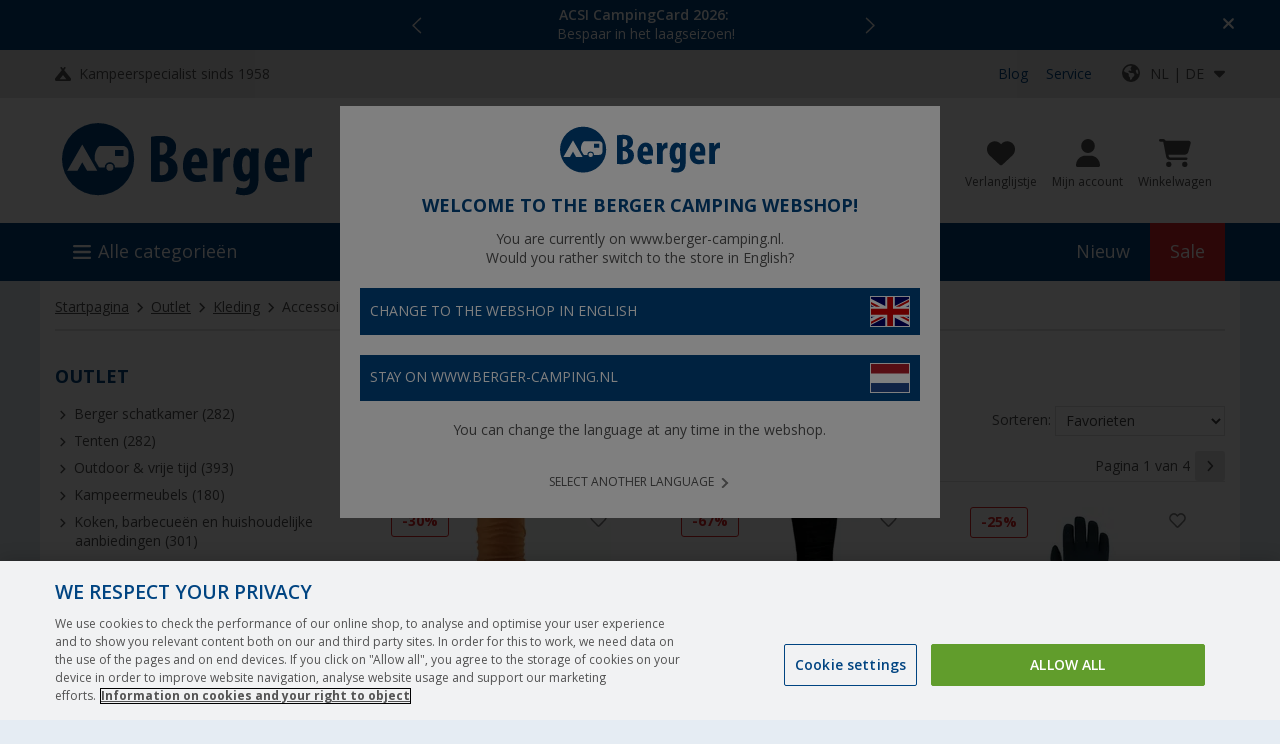

--- FILE ---
content_type: text/css
request_url: https://cdn.epoq.de/assets/fritz-berger-de/css/epoq-inspire.live.css
body_size: 14449
content:
.epoq-recommendations-widget .epoq-item{position:relative}.epoq-recommendations-widget .epoq-item__content{display:flex;position:relative}.epoq-recommendations-widget .epoq-item__image-wrapper{position:relative}.epoq-recommendations-widget .epoq-item__image{max-width:100%;max-height:100%;margin:0 auto}.epoq-recommendations-widget .epoq-item__badges{flex-flow:column wrap;display:flex;position:absolute;top:0;left:0}.epoq-recommendations-widget .epoq-item__discount{min-height:initial;box-sizing:border-box;color:#de2627;background:#fff;border:1px solid #de2627;border-radius:3px;margin:0 0 5px;padding:5px 10px;font-size:14px;font-weight:700;line-height:25px;display:inline-block}.epoq-recommendations-widget .epoq-item__details{position:relative}.epoq-recommendations-widget .epoq-item__brand{display:block}.epoq-recommendations-widget .epoq-item__title{text-overflow:ellipsis;white-space:normal;-webkit-line-clamp:2;-webkit-box-orient:vertical;display:-webkit-box;overflow:hidden}.epoq-recommendations-widget .epoq-item .rating_count{color:#535353;font-size:12px}.epoq-recommendations-widget .epoq-item__price-wrapper{position:relative}.epoq-recommendations-widget .epoq-item__price{font-weight:600}.epoq-recommendations-widget .epoq-item__price--is-offer{color:#dc0010;font-size:20px;display:inline-block}.epoq-recommendations-widget .epoq-item__oldprice{text-decoration:line-through}.epoq-recommendations-widget .epoq-item__badges img{width:auto;max-height:25px}.epoq-recommendations-widget .epoq-item .epoq-item__badges{gap:5px 0}.epoq-recommendations-widget .epoq-item .energy_cert{text-align:left;top:unset;right:unset;position:relative}.epoq-recommendations-widget .epoq-item .element_artikel_gallery__variants{margin:10px 0 0}.epoq-recommendations-widget .epoq-item__link-toarticle{color:#535353;text-align:right;justify-content:flex-end;align-self:flex-end;min-width:22%;font-size:14px;line-height:23px;text-decoration:none;display:flex}@media (max-width:767px){.epoq-recommendations-widget .epoq-item__link-toarticle{width:100%;margin-top:10px}}@media (min-width:768px) and (max-width:1279px){.epoq-recommendations-widget .epoq-item__link-toarticle{width:auto}}@media (min-width:1280px) and (max-width:1599px){.epoq-recommendations-widget .epoq-item__link-toarticle{width:100%;margin-top:10px}}@media (min-width:1600px){.epoq-recommendations-widget .epoq-item__link-toarticle{width:auto}}.epoq-recommendations-widget .epoq-item__link-toarticle .epoq-item__link{color:#535353;flex-flow:row;justify-content:flex-end;display:flex}.epoq-recommendations-widget .epoq-item__link-toarticle .epoq-icon-keyboard_arrow_right:before{font-size:22px;line-height:inherit}.epoq-recommendations-widget{position:relative}.epoq-recommendations-widget.epoq-widget-slider{overflow:hidden}.epoq-recommendations-widget .epoq-widget-content{position:relative}.epoq-recommendations-widget .epoq-rs-dummy-loader,.epoq-recommendations-widget .epoq-rs-dummy-empty{text-align:center;width:54px;height:100%;margin:0 auto;display:block;position:absolute;top:0;bottom:0;left:0;right:0}.epoq-recommendations-widget .epoq-rs-dummy-empty{width:100%;height:auto}.epoq-recommendations-widget .epoq-rs-dummy-loader{background:url([data-uri]) 50% no-repeat}@font-face{font-family:epoq-pp-icons;src:url([data-uri])format("woff");font-weight:400;font-style:normal}[class^=epoq-icon-],[class*=\ epoq-icon-]{speak:none;font-variant:normal;text-transform:none;-webkit-font-smoothing:antialiased;-moz-osx-font-smoothing:grayscale;font-style:normal;font-weight:400;line-height:1;font-family:epoq-pp-icons!important}.epoq-icon-arrow_downward:before{content:""}.epoq-icon-arrow_drop_up:before{content:""}.epoq-icon-arrow_forward:before{content:""}.epoq-icon-arrow_upward:before{content:""}.epoq-icon-keyboard_arrow_down:before{content:""}.epoq-icon-keyboard_arrow_left:before{content:""}.epoq-icon-keyboard_arrow_right:before{content:""}.epoq-icon-keyboard_arrow_up:before{content:""}.epoq-icon-more:before{content:""}.epoq-icon-arrow_back:before{content:""}.epoq-icon-close:before{content:""}.epoq-icon-clear_all:before{content:""}.epoq-icon-favorite:before{content:""}.epoq-icon-star:before{content:""}.epoq-icon-lightbulb_outline:before{content:""}.epoq-icon-thumb_up:before{content:""}body.epoq-pp-scroll-no{height:100vh;overflow-y:hidden}body.epoq-pp--is-open .uk-modal{z-index:100020}body>.epoq-demo-widget{transition:transform .35s;transform:translate(0)}@media (min-width:1024px){body.epoq-content--transforming>.epoq-demo-widget,body.epoq-content-transformed>.epoq-demo-widget{z-index:99980;position:relative;transform:translate(-50vw)}}@media (min-width:1280px){body.epoq-content--transforming>.epoq-demo-widget,body.epoq-content-transformed>.epoq-demo-widget{transform:translate(-30vw)}}@media (min-width:1024px){body.epoq-content--transforming-back>.epoq-demo-widget{transform:translate(0)}}.epoq-push-panel-overlay{visibility:hidden;z-index:-1;background:0 0;width:0;height:0;transition:transform .35s,background .35s;display:none;position:fixed;top:0;left:0;transform:translate(0)}@media (min-width:1024px){.epoq-push-panel-overlay{display:block}.epoq-push-panel-overlay.epoq-panel-default-overlay.epoq-pp-overlay--visible,.epoq-push-panel-overlay.epoq-panel-bottom-overlay.epoq-pp-overlay--visible,.epoq-push-panel-overlay.epoq-panel-sticky-overlay.epoq-pp-overlay--visible,.epoq-push-panel-overlay.epoq-panel-modal-overlay.epoq-pp-overlay--visible{visibility:visible;z-index:99990;width:100%;height:100%}.epoq-push-panel-overlay.epoq-panel-default-overlay.epoq-pp-overlay--visible{background:rgba(0,0,0,.3)}body.epoq-content--transforming .epoq-push-panel-overlay,body.epoq-content-transformed .epoq-push-panel-overlay{visibility:visible;z-index:99990;background:rgba(0,0,0,.3);width:100%;height:100%;transform:translate(-50vw)}body.epoq-content--transforming-back .epoq-push-panel-overlay{background:0 0;transform:translate(0)}}@media (min-width:1280px){body.epoq-content--transforming .epoq-push-panel-overlay,body.epoq-content-transformed .epoq-push-panel-overlay{transform:translate(-30vw)}body.epoq-content--transforming-back .epoq-push-panel-overlay{transform:translate(0)}}.epoq-widget-wrapper.epoq-widget-hidden{visibility:hidden;height:0;overflow-y:hidden}.epoq-widget-placeholder{margin:25px 0}.epoq-push-panel{text-align:center;z-index:100000;background:#fff;width:100vw;height:100%;margin-top:-67px;margin-right:0;font-family:OpenSans,sans-serif;font-size:16px;position:fixed;top:100%}.epoq-push-panel *{box-sizing:border-box}@media (max-width:1023px){.epoq-push-panel{margin-top:0;top:0;right:0}}@media (min-width:1024px){.epoq-push-panel{width:50vw;margin-top:0;top:0;right:0}.epoq-push-panel.epoq-panel-default{box-shadow:-1px 0 10px -2px rgba(63,72,94,.75)}.epoq-push-panel--hidden.epoq-panel-default{box-shadow:none}}@media (min-width:1280px){.epoq-push-panel{width:30vw}}.epoq-push-panel:hover{opacity:1!important}.epoq-push-panel--hidden{margin-right:-100vw;top:0}.epoq-push-panel--hidden.epoq-push-panel--initializing{margin-top:0}.epoq-push-panel--hidden:not(.epoq-push-panel--opening):hover{opacity:1!important}.epoq-push-panel--visible,.epoq-push-panel--opening{margin-top:0;margin-right:0;top:0}@media (max-width:767px){.epoq-push-panel--visible,.epoq-push-panel--opening{transition:top .35s}}@media (min-width:768px) and (max-width:1023px){.epoq-push-panel--visible,.epoq-push-panel--opening{transition:top .35s}}@media (max-width:1023px){.epoq-push-panel--visible.epoq-push-panel--tease,.epoq-push-panel--opening.epoq-push-panel--tease{top:50vh}}.epoq-push-panel--opening{animation:.35s openRightPanel}@media (max-width:1023px){.epoq-push-panel--opening.epoq-push-panel--tease{animation:.35s openPanelTease}}.epoq-push-panel--closing{margin-right:-100vw;animation:.35s closeRightPanel}@media (max-width:1023px){.epoq-push-panel--closing.epoq-push-panel--tease{animation:.35s closePanelTease}}@media (min-width:1024px){.epoq-push-panel--closing,.epoq-push-panel--hidden{margin-top:0;margin-right:-50vw;top:0}.epoq-push-panel--hidden:not(.epoq-push-panel--opening){opacity:.5!important}}@media (min-width:1280px){.epoq-push-panel--closing.epoq-panel-right,.epoq-push-panel--hidden.epoq-panel-right{margin-right:-30vw}}.epoq-push-panel:after{content:" ";background:#fff;width:100%;height:100%;position:absolute;top:100%;left:0}@media (min-width:1024px){.epoq-push-panel:after{display:none}}.epoq-push-panel-wrapper{width:100vw;height:100%;position:relative;overflow-x:hidden;overflow-y:scroll}.epoq-panel-right .epoq-push-panel-wrapper{padding:24px}@media (min-width:1024px){.epoq-panel-right .epoq-push-panel-wrapper{padding-right:39px}}@media (min-width:1024px) and (max-width:1279px){.epoq-panel-right .epoq-push-panel-wrapper{width:calc(50vw + 30px)}}@media (min-width:1280px){.epoq-panel-right .epoq-push-panel-wrapper{width:calc(30vw + 30px)}}@media (max-width:1023px){.epoq-push-panel--tease .epoq-push-panel-wrapper{max-height:50vh}}.epoq-push-panel-header{text-align:center;background-color:#004481;width:100vw;height:67px;margin:-24px -24px 24px;padding:0 24px;line-height:1.5em;display:table;position:relative}.epoq-push-panel-header.epoq-push-panel-hide{cursor:pointer}.epoq-push-panel-header .epoq-push-panel-header-inner{height:100%;display:table-row}.epoq-push-panel-header .epoq-push-panel-header-inner:after{content:" ";border-bottom:2px solid #e5e5e5;width:calc(100% - 48px);height:0;display:block;position:absolute;bottom:-2px;left:24px}.epoq-push-panel-header .epoq-pp-continue{color:#fff;text-align:left;text-transform:uppercase;width:100%;height:67px;font-size:14px;line-height:67px;text-decoration:none;display:block}.epoq-push-panel-header .epoq-pp-continue .epoq-icon-keyboard_arrow_left{vertical-align:middle}.epoq-push-panel-header .epoq-pp-continue .epoq-icon-keyboard_arrow_left:before{font-size:22px;line-height:inherit;vertical-align:sub}.epoq-push-panel-header .epoq-pp-header-content{background:#fff;margin:0 -24px;padding:4px 24px 24px}.epoq-push-panel-header .epoq-pp-success{color:#619d2c;text-transform:uppercase;text-align:left;align-items:center;padding:24px 0;font-size:18px;font-weight:700;display:flex}.epoq-push-panel-header .epoq-pp-success .hint{float:left;margin-right:10px}@media (max-width:767px){.epoq-push-panel-header .epoq-item__link-gotocart{width:100%;margin-top:10px;position:relative}}@media (min-width:768px) and (max-width:1279px){.epoq-push-panel-header .epoq-item__link-gotocart{width:auto;position:absolute;bottom:25px;right:25px}}@media (min-width:1280px) and (max-width:1599px){.epoq-push-panel-header .epoq-item__link-gotocart{width:100%;margin-top:10px;position:relative}}@media (min-width:1600px){.epoq-push-panel-header .epoq-item__link-gotocart{width:auto;position:absolute;bottom:25px;right:25px}}.epoq-push-panel-header .epoq-item__link-gotocart .epoq-icon-keyboard_arrow_right:before{font-size:22px;line-height:inherit}.epoq-push-panel-header .epoq-push-panel-headline{color:#fff;text-align:center;vertical-align:middle;margin:0 auto;font-weight:700;display:table-cell}@media (max-width:319px){.epoq-push-panel-header .epoq-push-panel-headline{font-size:1.125em}}@media (min-width:320px){.epoq-push-panel-header .epoq-push-panel-headline{padding:0;font-size:1.5em}.epoq-push-panel-header .epoq-push-panel-headline br{display:none}}@media (min-width:1024px) and (max-width:1279px){.epoq-panel-right .epoq-push-panel-header{width:50vw}}@media (min-width:1280px){.epoq-panel-right .epoq-push-panel-header{width:30vw}}.epoq-push-panel-content{height:auto;position:relative}@media (max-width:1023px){.epoq-push-panel-content{padding-top:34px;padding-bottom:48px}.epoq-push-panel-modal .epoq-push-panel-content{padding-top:101px}}@media (min-width:1024px){.epoq-push-panel-content{padding-top:0;padding-bottom:0}}@media (max-width:1023px){.epoq-pp--is-open .epoq-push-panel--tease:not(.epoq-push-panel--idle):not(.epoq-push-panel--closing) .epoq-push-panel-content:after{content:"";color:#333;z-index:1;background:rgba(255,255,255,.5);width:1.25em;height:1.25em;font-family:epoq-pp-icons;font-size:3em;display:block;position:fixed;bottom:0;left:50%;transform:translate(-50%)}}.epoq-push-panel-content .epoq-rs-headline{text-align:left}.epoq-push-panel-footer{z-index:1000;position:absolute}.epoq-push-panel-footer .epoq-widget-slider{margin:0}@media (max-width:1023px){.epoq-push-panel-footer{margin-bottom:24px;right:24px}}@media (min-width:1024px){.epoq-push-panel-footer{bottom:24px;right:54px}.epoq-panel-right.epoq-push-panel--opening .epoq-push-panel-footer,.epoq-panel-right.epoq-push-panel--visible .epoq-push-panel-footer{position:fixed}}.epoq-push-panel-footer .epoq-feature-link{background:url([data-uri]) no-repeat;width:103px;height:23px;display:block}.epoq-push-panel .epoq-recommendations-widget{width:100%}.epoq-push-panel .epoq-rs-item{position:relative}.epoq-push-panel.epoq-panel-right .epoq-rs-item{border-bottom:2px solid #e5e5e5;width:100%;margin:25px 0;padding:0 0 25px}.epoq-push-panel.epoq-panel-right .epoq-item--is-context .epoq-item__title{font-size:14px}.epoq-push-panel.epoq-panel-right .epoq-item__content{flex-grow:1;flex-shrink:0;width:100%;display:flex}@media (max-width:767px){.epoq-push-panel.epoq-panel-right .epoq-item__content{flex-wrap:wrap}}@media (min-width:768px) and (max-width:1279px){.epoq-push-panel.epoq-panel-right .epoq-item__content{flex-wrap:nowrap}}@media (min-width:1280px) and (max-width:1599px){.epoq-push-panel.epoq-panel-right .epoq-item__content{flex-wrap:wrap}}@media (min-width:1600px){.epoq-push-panel.epoq-panel-right .epoq-item__content{flex-wrap:nowrap}}.epoq-push-panel.epoq-panel-right .epoq-item__image-wrapper{width:28%}.epoq-push-panel.epoq-panel-right .epoq-item__details{text-align:left;padding-left:15px}@media (max-width:767px){.epoq-push-panel.epoq-panel-right .epoq-item__details{width:72%}}@media (min-width:768px) and (max-width:1279px){.epoq-push-panel.epoq-panel-right .epoq-item__details{width:50%}}@media (min-width:1280px) and (max-width:1599px){.epoq-push-panel.epoq-panel-right .epoq-item__details{width:72%}}@media (min-width:1600px){.epoq-push-panel.epoq-panel-right .epoq-item__details{width:50%}}.epoq-push-panel.epoq-panel-right .epoq-item--is-context .epoq-item__details{width:72%;min-height:90px}.epoq-push-panel.epoq-panel-right .epoq-item--is-context .epoq-item__title{text-overflow:ellipsis;-webkit-line-clamp:2;white-space:normal;-webkit-box-orient:vertical;height:44px;margin-bottom:15%;padding:0 0 25px;display:-webkit-box;overflow:hidden}.epoq-push-panel.epoq-panel-right .epoq-item__link{text-decoration:none}.epoq-push-panel.epoq-panel-right .epoq-item__title{color:#535353;min-height:44px;padding:0 0 5px;font-size:16px;font-weight:700;line-height:22px;overflow:hidden}.epoq-push-panel.epoq-panel-bottom .epoq-rs-item,.epoq-push-panel.epoq-panel-sticky .epoq-rs-item,.epoq-push-panel.epoq-panel-modal .epoq-rs-item{text-align:left}@media (max-width:767px){.epoq-push-panel.epoq-panel-bottom .epoq-rs-item,.epoq-push-panel.epoq-panel-sticky .epoq-rs-item,.epoq-push-panel.epoq-panel-modal .epoq-rs-item{width:100%;height:calc(100vh - 67px);padding:20px}}@media (max-width:767px) and (orientation:portrait){.epoq-push-panel.epoq-panel-bottom .epoq-rs-item,.epoq-push-panel.epoq-panel-sticky .epoq-rs-item,.epoq-push-panel.epoq-panel-modal .epoq-rs-item{height:calc(50vh - 33.5px)}}@media (min-width:768px) and (max-width:1023px){.epoq-push-panel.epoq-panel-bottom .epoq-rs-item,.epoq-push-panel.epoq-panel-sticky .epoq-rs-item,.epoq-push-panel.epoq-panel-modal .epoq-rs-item{width:50%;height:calc(100vh - 67px);padding:20px;display:inline-block}}@media (min-width:768px) and (max-width:1023px) and (orientation:portrait){.epoq-push-panel.epoq-panel-bottom .epoq-rs-item,.epoq-push-panel.epoq-panel-sticky .epoq-rs-item,.epoq-push-panel.epoq-panel-modal .epoq-rs-item{height:calc(33.3333vh - 22.3333px)}}@media (min-width:768px) and (max-width:1023px){@supports (display:inline-flex){.epoq-push-panel.epoq-panel-bottom .epoq-rs-item,.epoq-push-panel.epoq-panel-sticky .epoq-rs-item,.epoq-push-panel.epoq-panel-modal .epoq-rs-item{display:inline-flex}}}@media (min-width:1024px){.epoq-push-panel.epoq-panel-bottom .epoq-rs-item,.epoq-push-panel.epoq-panel-sticky .epoq-rs-item,.epoq-push-panel.epoq-panel-modal .epoq-rs-item{float:left}}@media (min-width:1024px) and (max-width:1279px){.epoq-push-panel.epoq-panel-bottom .epoq-rs-item,.epoq-push-panel.epoq-panel-sticky .epoq-rs-item,.epoq-push-panel.epoq-panel-modal .epoq-rs-item{width:50%;height:15.625em;padding:40px}}@media (min-width:1280px){.epoq-push-panel.epoq-panel-bottom .epoq-rs-item,.epoq-push-panel.epoq-panel-sticky .epoq-rs-item,.epoq-push-panel.epoq-panel-modal .epoq-rs-item{width:50%;height:20em;padding:48px}}.epoq-push-panel.epoq-panel-bottom .epoq-rs-item .epoq-rs-link,.epoq-push-panel.epoq-panel-sticky .epoq-rs-item .epoq-rs-link,.epoq-push-panel.epoq-panel-modal .epoq-rs-item .epoq-rs-link{text-decoration:none}.epoq-push-panel.epoq-panel-bottom .epoq-rs-item .epoq-rs-image,.epoq-push-panel.epoq-panel-sticky .epoq-rs-item .epoq-rs-image,.epoq-push-panel.epoq-panel-modal .epoq-rs-item .epoq-rs-image{max-height:none;transition:all .25s;position:absolute;top:50%;left:0;transform:translateY(-50%)}@media (max-width:1023px){.epoq-push-panel.epoq-panel-bottom .epoq-rs-item .epoq-rs-image,.epoq-push-panel.epoq-panel-sticky .epoq-rs-item .epoq-rs-image,.epoq-push-panel.epoq-panel-modal .epoq-rs-item .epoq-rs-image{width:calc(40% - 20px);height:calc(100vh - 107px);margin:0 0 0 20px}}@media (max-width:1023px) and (orientation:portrait){.epoq-push-panel.epoq-panel-bottom .epoq-rs-item .epoq-rs-image,.epoq-push-panel.epoq-panel-sticky .epoq-rs-item .epoq-rs-image,.epoq-push-panel.epoq-panel-modal .epoq-rs-item .epoq-rs-image{height:calc(50vh - 33.5px)}}@media (min-width:1024px) and (max-width:1279px){.epoq-push-panel.epoq-panel-bottom .epoq-rs-item .epoq-rs-image,.epoq-push-panel.epoq-panel-sticky .epoq-rs-item .epoq-rs-image,.epoq-push-panel.epoq-panel-modal .epoq-rs-item .epoq-rs-image{width:calc(40% - 40px);height:calc(15.625em - 80px);margin:0 0 0 40px}}@media (min-width:1280px){.epoq-push-panel.epoq-panel-bottom .epoq-rs-item .epoq-rs-image,.epoq-push-panel.epoq-panel-sticky .epoq-rs-item .epoq-rs-image,.epoq-push-panel.epoq-panel-modal .epoq-rs-item .epoq-rs-image{width:calc(40% - 48px);height:calc(20em - 96px);margin:0 0 0 48px}}.epoq-push-panel.epoq-panel-bottom .epoq-rs-item .epoq-rs-image img,.epoq-push-panel.epoq-panel-sticky .epoq-rs-item .epoq-rs-image img,.epoq-push-panel.epoq-panel-modal .epoq-rs-item .epoq-rs-image img{max-width:100%;max-height:100%;position:absolute;top:50%;left:50%;transform:translate(-50%,-50%)}.epoq-push-panel.epoq-panel-bottom .epoq-rs-item .epoq-rs-details,.epoq-push-panel.epoq-panel-sticky .epoq-rs-item .epoq-rs-details,.epoq-push-panel.epoq-panel-modal .epoq-rs-item .epoq-rs-details{width:60%;position:absolute;top:50%;right:0;transform:translateY(-50%)}@media (max-width:1023px){.epoq-push-panel.epoq-panel-bottom .epoq-rs-item .epoq-rs-details,.epoq-push-panel.epoq-panel-sticky .epoq-rs-item .epoq-rs-details,.epoq-push-panel.epoq-panel-modal .epoq-rs-item .epoq-rs-details{height:auto;padding:20px}}@media (min-width:1024px){@supports (display:flex){.epoq-push-panel.epoq-panel-bottom .epoq-rs-item .epoq-rs-details,.epoq-push-panel.epoq-panel-sticky .epoq-rs-item .epoq-rs-details,.epoq-push-panel.epoq-panel-modal .epoq-rs-item .epoq-rs-details{flex-flow:column;justify-content:center;display:flex}}}@media (min-width:1024px) and (max-width:1279px){.epoq-push-panel.epoq-panel-bottom .epoq-rs-item .epoq-rs-details,.epoq-push-panel.epoq-panel-sticky .epoq-rs-item .epoq-rs-details,.epoq-push-panel.epoq-panel-modal .epoq-rs-item .epoq-rs-details{height:calc(15.625em - 120px);padding:0 40px 0 20px}}@media (min-width:1280px){.epoq-push-panel.epoq-panel-bottom .epoq-rs-item .epoq-rs-details,.epoq-push-panel.epoq-panel-sticky .epoq-rs-item .epoq-rs-details,.epoq-push-panel.epoq-panel-modal .epoq-rs-item .epoq-rs-details{height:calc(20em - 144px);padding:0 48px 0 24px}}.epoq-push-panel.epoq-panel-bottom .epoq-rs-item .epoq-rs-title,.epoq-push-panel.epoq-panel-sticky .epoq-rs-item .epoq-rs-title,.epoq-push-panel.epoq-panel-modal .epoq-rs-item .epoq-rs-title{color:#555;width:100%;margin:0 0 1.1em;padding:0;line-height:1.25em;overflow:hidden}@media (max-width:1023px){.epoq-push-panel.epoq-panel-bottom .epoq-rs-item .epoq-rs-title,.epoq-push-panel.epoq-panel-sticky .epoq-rs-item .epoq-rs-title,.epoq-push-panel.epoq-panel-modal .epoq-rs-item .epoq-rs-title{height:3.875em;font-size:1em}}@media (min-width:1024px) and (max-width:1279px){.epoq-push-panel.epoq-panel-bottom .epoq-rs-item .epoq-rs-title,.epoq-push-panel.epoq-panel-sticky .epoq-rs-item .epoq-rs-title,.epoq-push-panel.epoq-panel-modal .epoq-rs-item .epoq-rs-title{height:2.625em}}@media (min-width:1280px){.epoq-push-panel.epoq-panel-bottom .epoq-rs-item .epoq-rs-title,.epoq-push-panel.epoq-panel-sticky .epoq-rs-item .epoq-rs-title,.epoq-push-panel.epoq-panel-modal .epoq-rs-item .epoq-rs-title{height:2.625em}}.epoq-push-panel.epoq-panel-bottom .epoq-rs-item .epoq-rs-price,.epoq-push-panel.epoq-panel-sticky .epoq-rs-item .epoq-rs-price,.epoq-push-panel.epoq-panel-modal .epoq-rs-item .epoq-rs-price{min-height:50px}.epoq-push-panel.epoq-panel-bottom .epoq-rs-item .epoq-is-offer .epoq-rs-currprice,.epoq-push-panel.epoq-panel-sticky .epoq-rs-item .epoq-is-offer .epoq-rs-currprice,.epoq-push-panel.epoq-panel-modal .epoq-rs-item .epoq-is-offer .epoq-rs-currprice,.epoq-push-panel.epoq-panel-bottom .epoq-rs-item .epoq-rs-currprice,.epoq-push-panel.epoq-panel-sticky .epoq-rs-item .epoq-rs-currprice,.epoq-push-panel.epoq-panel-modal .epoq-rs-item .epoq-rs-currprice{color:#76c0e1}@media (max-width:1023px){.epoq-push-panel.epoq-panel-bottom .epoq-rs-item .epoq-rs-currprice,.epoq-push-panel.epoq-panel-sticky .epoq-rs-item .epoq-rs-currprice,.epoq-push-panel.epoq-panel-modal .epoq-rs-item .epoq-rs-currprice{font-size:1.75em}}@media (min-width:1024px) and (max-width:1279px){.epoq-push-panel.epoq-panel-bottom .epoq-rs-item .epoq-rs-currprice,.epoq-push-panel.epoq-panel-sticky .epoq-rs-item .epoq-rs-currprice,.epoq-push-panel.epoq-panel-modal .epoq-rs-item .epoq-rs-currprice{font-size:1.5em}}@media (min-width:1280px){.epoq-push-panel.epoq-panel-bottom .epoq-rs-item .epoq-rs-currprice,.epoq-push-panel.epoq-panel-sticky .epoq-rs-item .epoq-rs-currprice,.epoq-push-panel.epoq-panel-modal .epoq-rs-item .epoq-rs-currprice{font-size:1.75em}}.epoq-push-panel.epoq-panel-bottom .epoq-rs-item .epoq-rs-oldprice,.epoq-push-panel.epoq-panel-sticky .epoq-rs-item .epoq-rs-oldprice,.epoq-push-panel.epoq-panel-modal .epoq-rs-item .epoq-rs-oldprice{color:#a8a8a8;font-size:1em;text-decoration:line-through}.epoq-push-panel.epoq-panel-bottom .epoq-rs-item .epoq-rs-unitprice,.epoq-push-panel.epoq-panel-sticky .epoq-rs-item .epoq-rs-unitprice,.epoq-push-panel.epoq-panel-modal .epoq-rs-item .epoq-rs-unitprice{color:#76c0e1;font-size:.875em;font-weight:400;display:block}.epoq-push-panel.epoq-panel-bottom .epoq-rs-item .epoq-rs-discount,.epoq-push-panel.epoq-panel-sticky .epoq-rs-item .epoq-rs-discount,.epoq-push-panel.epoq-panel-modal .epoq-rs-item .epoq-rs-discount{top:unset;right:unset;margin:0 0 0 .5em;font-size:.75em;position:absolute;bottom:0;left:10em}@media (-ms-high-contrast:none),(-ms-high-contrast:active){.epoq-push-panel.epoq-panel-bottom .epoq-rs-item .epoq-rs-discount,.epoq-push-panel.epoq-panel-sticky .epoq-rs-item .epoq-rs-discount,.epoq-push-panel.epoq-panel-modal .epoq-rs-item .epoq-rs-discount{top:auto;right:auto}}@media (max-width:1023px){.epoq-push-panel.epoq-panel-bottom .epoq-rs-item .epoq-rs-discount,.epoq-push-panel.epoq-panel-sticky .epoq-rs-item .epoq-rs-discount,.epoq-push-panel.epoq-panel-modal .epoq-rs-item .epoq-rs-discount{display:inline-block}}@media (min-width:1024px) and (max-width:1279px){.epoq-push-panel.epoq-panel-bottom .epoq-rs-item .epoq-rs-discount,.epoq-push-panel.epoq-panel-sticky .epoq-rs-item .epoq-rs-discount,.epoq-push-panel.epoq-panel-modal .epoq-rs-item .epoq-rs-discount{display:none}}@media (min-width:1280px){.epoq-push-panel.epoq-panel-bottom .epoq-rs-item .epoq-rs-discount,.epoq-push-panel.epoq-panel-sticky .epoq-rs-item .epoq-rs-discount,.epoq-push-panel.epoq-panel-modal .epoq-rs-item .epoq-rs-discount{display:inline-block}}.epoq-push-panel.epoq-panel-bottom .epoq-rs-item .epoq-rs-btn,.epoq-push-panel.epoq-panel-sticky .epoq-rs-item .epoq-rs-btn,.epoq-push-panel.epoq-panel-modal .epoq-rs-item .epoq-rs-btn{text-align:center}@media (max-width:767px){.epoq-push-panel.epoq-panel-bottom .epoq-rs-item .epoq-rs-btn,.epoq-push-panel.epoq-panel-sticky .epoq-rs-item .epoq-rs-btn,.epoq-push-panel.epoq-panel-modal .epoq-rs-item .epoq-rs-btn{display:block;left:10px}}@media (min-width:768px) and (max-width:1023px){.epoq-push-panel.epoq-panel-bottom .epoq-rs-item .epoq-rs-btn,.epoq-push-panel.epoq-panel-sticky .epoq-rs-item .epoq-rs-btn,.epoq-push-panel.epoq-panel-modal .epoq-rs-item .epoq-rs-btn{display:inline-block}}@media (min-width:1024px) and (max-width:1279px){.epoq-push-panel.epoq-panel-bottom .epoq-rs-item .epoq-rs-btn,.epoq-push-panel.epoq-panel-sticky .epoq-rs-item .epoq-rs-btn,.epoq-push-panel.epoq-panel-modal .epoq-rs-item .epoq-rs-btn{display:none;left:20px}}@media (min-width:1280px){.epoq-push-panel.epoq-panel-bottom .epoq-rs-item .epoq-rs-btn,.epoq-push-panel.epoq-panel-sticky .epoq-rs-item .epoq-rs-btn,.epoq-push-panel.epoq-panel-modal .epoq-rs-item .epoq-rs-btn{display:inline-block;left:24px}}.epoq-push-panel.epoq-panel-right .epoq-rs-dummy-item{display:none!important}@media (max-width:1023px){.epoq-push-panel.epoq-panel-bottom .epoq-rs-dummy-item,.epoq-push-panel.epoq-panel-sticky .epoq-rs-dummy-item,.epoq-push-panel.epoq-panel-modal .epoq-rs-dummy-item{display:none}}@media (min-width:1024px){.epoq-push-panel.epoq-panel-bottom .epoq-rs-dummy-item,.epoq-push-panel.epoq-panel-sticky .epoq-rs-dummy-item,.epoq-push-panel.epoq-panel-modal .epoq-rs-dummy-item{display:block}}.epoq-push-panel .epoq-rs-btn{color:#fff;cursor:pointer;background-color:#004481;margin-top:24px;padding:18px 24px;text-decoration:none;display:inline-block;position:absolute;bottom:0;left:0}.epoq-push-panel .epoq-rs-btn:hover{color:#fff;background-color:#003768}@media (max-width:1023px){.epoq-push-panel .epoq-rs-btn{font-size:1em}.epoq-push-panel .epoq-rs-btn-gotocart{display:none}}@media (min-width:1024px) and (max-width:1279px){.epoq-push-panel .epoq-rs-btn{font-size:.75em}.epoq-push-panel .epoq-rs-btn-gotocart{display:inline-block}}@media (min-width:1280px){.epoq-push-panel .epoq-rs-btn{font-size:1em}.epoq-push-panel .epoq-rs-btn-gotocart{display:inline-block}}.epoq-push-panel .epoq-recommendations-widget .epoq-widget-content .swiper-button-prev,.epoq-push-panel .epoq-recommendations-widget .epoq-widget-content .swiper-rtl .swiper-button-next{left:-8px}.epoq-push-panel .epoq-recommendations-widget .epoq-widget-content .swiper-button-next,.epoq-push-panel .epoq-recommendations-widget .epoq-widget-content .swiper-rtl .swiper-button-prev{right:-8px}.epoq-push-panel .slick-list{width:100%;position:relative}.epoq-push-panel .slick-prev,.epoq-push-panel .slick-next{top:50%;width:54px!important;height:100%!important;box-shadow:none!important;background:#fff!important;margin:0!important;padding:0!important;transform:translateY(-50%)!important}.epoq-push-panel .slick-prev:before,.epoq-push-panel .slick-next:before{width:54px!important;height:54px!important;font-size:40px!important;line-height:54px!important}.epoq-push-panel .slick-prev{left:0!important;right:unset!important}.epoq-push-panel .slick-next{left:unset!important;right:0!important}.epoq-push-panel .slick-disabled:before{opacity:.25!important}.epoq-push-panel-toggle{cursor:pointer;z-index:1000;background:#004481;border:none;width:67px;height:67px;transition:all .35s;position:absolute;top:0;right:0}@media (min-width:1024px){.epoq-push-panel-toggle{width:67px;height:67px}}.epoq-push-panel-toggle:after{text-align:center;text-transform:uppercase;font-family:epoq-pp-icons,sans-serif;font-size:1.75em;line-height:inherit}@media (max-width:1023px){.epoq-push-panel-toggle:after{color:transparent;text-shadow:0 0 rgba(255,255,255,.5)}}@media (min-width:1024px){.epoq-push-panel-toggle:after{color:#fff;text-shadow:none}}@media (max-width:1023px){.epoq-push-panel-toggle.epoq-push-panel-show{line-height:67px}.epoq-push-panel-toggle.epoq-push-panel-show:after{content:""}}@media (min-width:1024px){.epoq-push-panel-toggle.epoq-push-panel-show{line-height:67px}.epoq-push-panel-toggle.epoq-push-panel-show:after{content:""}}@media (max-width:1023px){.epoq-push-panel-toggle.epoq-push-panel-hide{line-height:67px}.epoq-push-panel-toggle.epoq-push-panel-hide:after{content:""}}@media (min-width:1024px){.epoq-push-panel-toggle.epoq-push-panel-hide{line-height:67px}.epoq-push-panel-toggle.epoq-push-panel-hide:after{content:""}}.epoq-pp-hidden{display:none!important}@media (max-width:767px){@keyframes openBottomPanel{0%{margin-top:-67px;top:100%}to{margin-top:0;top:0}}@keyframes closeBottomPanel{0%{margin-top:0;top:0}to{margin-top:-67px;top:100%}}}@media (max-width:1023px){@keyframes openRightPanel{0%{margin-right:-100vw}to{margin-right:0}}@keyframes closeRightPanel{0%{margin-right:0}to{margin-right:-100vw}}@keyframes openBottomPanel{0%{margin-top:-67px;top:100%}to{margin-top:0;top:0}}@keyframes closeBottomPanel{0%{margin-top:0;top:0}to{margin-top:-67px;top:100%}}@keyframes openPanelTease{0%{margin-top:-67px;top:100%}to{margin-top:0;top:50vh}}@keyframes closePanelTease{0%{margin-top:0;top:50vh}to{margin-top:-67px;top:100%}}@keyframes openStickyPanel{0%{margin-top:-67px;top:100%}to{margin-top:0;top:0}}@keyframes closeStickyPanel{0%{margin-top:0;top:0}to{margin-top:-67px;top:100%}}@keyframes openModalPanel{0%{margin-top:-67px;top:100%}to{margin-top:0;top:0}}@keyframes closeModalPanel{0%{margin-top:0;top:0}to{margin-top:-67px;top:100%}}}@media (min-width:1024px) and (max-width:1279px){@keyframes openRightPanel{0%{margin-right:-50vw}to{margin-right:0}}@keyframes closeRightPanel{0%{margin-right:0}to{margin-right:-50vw}}@keyframes openBottomPanel{0%{margin-top:-15.625em;left:100vw}to{margin-top:-15.625em;left:0}}@keyframes closeBottomPanel{0%{margin-top:-15.625em;left:0}to{margin-top:-15.625em;left:100vw}}@keyframes openStickyPanel{0%{left:100vw}to{left:2.5rem}}@keyframes closeStickyPanel{0%{left:2.5rem}to{left:100vw}}@keyframes openModalPanel{0%{top:-100%}to{top:50%}}@keyframes closeModalPanel{0%{top:50%}to{top:-100%}}}@media (min-width:1280px){@keyframes openRightPanel{0%{margin-right:-30vw}to{margin-right:0}}@keyframes closeRightPanel{0%{margin-right:0}to{margin-right:-30vw}}@keyframes openBottomPanel{0%{margin-top:-20em;left:100vw}to{margin-top:-20em;left:0}}@keyframes closeBottomPanel{0%{margin-top:-20em;left:0}to{margin-top:-20em;left:100vw}}@keyframes openStickyPanel{0%{left:100vw}to{left:2.5rem}}@keyframes closeStickyPanel{0%{left:2.5rem}to{left:100vw}}@keyframes openModalPanel{0%{top:-100%}to{top:50%}}@keyframes closeModalPanel{0%{top:50%}to{top:-100%}}}

--- FILE ---
content_type: text/javascript
request_url: https://cdn.epoq.de/flow/fritz-berger-nl.js
body_size: 116171
content:
(()=>{(()=>{var Xe={7300:(c,_,e)=>{"use strict";var r=e(9818),i=r("ArrayBuffer.prototype.byteLength",!0),p=e(6227);c.exports=function(a){return p(a)?i?i(a):a.byteLength:NaN}},8165:(c,_,e)=>{"use strict";var r=e(9138),i=e(6095),p=e(4531),h=e(7196);c.exports=h||r.call(p,i)},2012:(c,_,e)=>{"use strict";var r=e(9138),i=e(6095),p=e(8165);c.exports=function(){return p(r,i,arguments)}},6095:c=>{"use strict";c.exports=Function.prototype.apply},4531:c=>{"use strict";c.exports=Function.prototype.call},9903:(c,_,e)=>{"use strict";var r=e(9138),i=e(3468),p=e(4531),h=e(8165);c.exports=function(d){if(d.length<1||typeof d[0]!="function")throw new i("a function is required");return h(r,p,d)}},7196:c=>{"use strict";c.exports=typeof Reflect!="undefined"&&Reflect&&Reflect.apply},9818:(c,_,e)=>{"use strict";var r=e(528),i=e(8498),p=i(r("String.prototype.indexOf"));c.exports=function(a,d){var f=r(a,!!d);return typeof f=="function"&&p(a,".prototype.")>-1?i(f):f}},8498:(c,_,e)=>{"use strict";var r=e(6108),i=e(4940),p=e(9903),h=e(2012);c.exports=function(d){var f=p(arguments),u=d.length-(arguments.length-1);return r(f,1+(u>0?u:0),!0)},i?i(c.exports,"apply",{value:h}):c.exports.apply=h},4607:(c,_,e)=>{"use strict";var r=e(528),i=e(9903),p=i([r("%String.prototype.indexOf%")]);c.exports=function(a,d){var f=r(a,!!d);return typeof f=="function"&&p(a,".prototype.")>-1?i([f]):f}},4969:(c,_,e)=>{"use strict";var r=e(7368),i=e(9818),p=e(1026),h=e(528),a=e(8989),d=e(7575),f=e(5968),u=e(5387),l=e(6815),g=e(6227),x=e(9543),q=e(2672),S=e(1189),I=e(9228),A=e(8502),o=e(9334),n=e(2730),t=e(7300),s=i("SharedArrayBuffer.prototype.byteLength",!0),w=i("Date.prototype.getTime"),y=Object.getPrototypeOf,b=i("Object.prototype.toString"),k=h("%Set%",!0),E=i("Map.prototype.has",!0),T=i("Map.prototype.get",!0),P=i("Map.prototype.size",!0),F=i("Set.prototype.add",!0),B=i("Set.prototype.delete",!0),Y=i("Set.prototype.has",!0),V=i("Set.prototype.size",!0);function ee(C,O,R,L){for(var M=a(C),D;(D=M.next())&&!D.done;)if(Q(O,D.value,R,L))return B(C,D.value),!0;return!1}function G(C){if(typeof C=="undefined")return null;if(typeof C!="object")return typeof C=="symbol"?!1:typeof C=="string"||typeof C=="number"?+C==+C:!0}function se(C,O,R,L,M,D){var N=G(R);if(N!=null)return N;var U=T(O,N),j=r({},M,{strict:!1});return typeof U=="undefined"&&!E(O,N)||!Q(L,U,j,D)?!1:!E(C,N)&&Q(L,U,j,D)}function ve(C,O,R){var L=G(R);return L!=null?L:Y(O,L)&&!Y(C,L)}function he(C,O,R,L,M,D){for(var N=a(C),U,j;(U=N.next())&&!U.done;)if(j=U.value,Q(R,j,M,D)&&Q(L,T(O,j),M,D))return B(C,j),!0;return!1}function Q(C,O,R,L){var M=R||{};if(M.strict?f(C,O):C===O)return!0;var D=A(C),N=A(O);if(D!==N)return!1;if(!C||!O||typeof C!="object"&&typeof O!="object")return M.strict?f(C,O):C==O;var U=L.has(C),j=L.has(O),H;if(U&&j){if(L.get(C)===L.get(O))return!0}else H={};return U||L.set(C,H),j||L.set(O,H),qe(C,O,M,L)}function oe(C){return!C||typeof C!="object"||typeof C.length!="number"||typeof C.copy!="function"||typeof C.slice!="function"||C.length>0&&typeof C[0]!="number"?!1:!!(C.constructor&&C.constructor.isBuffer&&C.constructor.isBuffer(C))}function me(C,O,R,L){if(V(C)!==V(O))return!1;for(var M=a(C),D=a(O),N,U,j;(N=M.next())&&!N.done;)if(N.value&&typeof N.value=="object")j||(j=new k),F(j,N.value);else if(!Y(O,N.value)){if(R.strict||!ve(C,O,N.value))return!1;j||(j=new k),F(j,N.value)}if(j){for(;(U=D.next())&&!U.done;)if(U.value&&typeof U.value=="object"){if(!ee(j,U.value,R.strict,L))return!1}else if(!R.strict&&!Y(C,U.value)&&!ee(j,U.value,R.strict,L))return!1;return V(j)===0}return!0}function ye(C,O,R,L){if(P(C)!==P(O))return!1;for(var M=a(C),D=a(O),N,U,j,H,ne,Z;(N=M.next())&&!N.done;)if(H=N.value[0],ne=N.value[1],H&&typeof H=="object")j||(j=new k),F(j,H);else if(Z=T(O,H),typeof Z=="undefined"&&!E(O,H)||!Q(ne,Z,R,L)){if(R.strict||!se(C,O,H,ne,R,L))return!1;j||(j=new k),F(j,H)}if(j){for(;(U=D.next())&&!U.done;)if(H=U.value[0],Z=U.value[1],H&&typeof H=="object"){if(!he(j,C,H,Z,R,L))return!1}else if(!R.strict&&(!C.has(H)||!Q(T(C,H),Z,R,L))&&!he(j,C,H,Z,r({},R,{strict:!1}),L))return!1;return V(j)===0}return!0}function qe(C,O,R,L){var M,D;if(typeof C!=typeof O||C==null||O==null||b(C)!==b(O)||u(C)!==u(O))return!1;var N=l(C),U=l(O);if(N!==U)return!1;var j=C instanceof Error,H=O instanceof Error;if(j!==H||(j||H)&&(C.name!==O.name||C.message!==O.message))return!1;var ne=q(C),Z=q(O);if(ne!==Z||(ne||Z)&&(C.source!==O.source||p(C)!==p(O)))return!1;var X=x(C),J=x(O);if(X!==J||(X||J)&&w(C)!==w(O)||R.strict&&y&&y(C)!==y(O))return!1;var te=n(C),ae=n(O);if(te!==ae)return!1;if(te||ae){if(C.length!==O.length)return!1;for(M=0;M<C.length;M++)if(C[M]!==O[M])return!1;return!0}var le=oe(C),ue=oe(O);if(le!==ue)return!1;if(le||ue){if(C.length!==O.length)return!1;for(M=0;M<C.length;M++)if(C[M]!==O[M])return!1;return!0}var Ce=g(C),Ee=g(O);if(Ce!==Ee)return!1;if(Ce||Ee)return t(C)!==t(O)?!1:typeof Uint8Array=="function"&&Q(new Uint8Array(C),new Uint8Array(O),R,L);var Ie=S(C),Te=S(O);if(Ie!==Te)return!1;if(Ie||Te)return s(C)!==s(O)?!1:typeof Uint8Array=="function"&&Q(new Uint8Array(C),new Uint8Array(O),R,L);if(typeof C!=typeof O)return!1;var ce=I(C),Se=I(O);if(ce.length!==Se.length)return!1;for(ce.sort(),Se.sort(),M=ce.length-1;M>=0;M--)if(ce[M]!=Se[M])return!1;for(M=ce.length-1;M>=0;M--)if(D=ce[M],!Q(C[D],O[D],R,L))return!1;var pe=o(C),_e=o(O);return pe!==_e?!1:pe==="Set"||_e==="Set"?me(C,O,R,L):pe==="Map"?ye(C,O,R,L):!0}c.exports=function(O,R,L){return Q(O,R,L,d())}},686:(c,_,e)=>{"use strict";var r=e(4940),i=e(5731),p=e(3468),h=e(9336);c.exports=function(d,f,u){if(!d||typeof d!="object"&&typeof d!="function")throw new p("`obj` must be an object or a function`");if(typeof f!="string"&&typeof f!="symbol")throw new p("`property` must be a string or a symbol`");if(arguments.length>3&&typeof arguments[3]!="boolean"&&arguments[3]!==null)throw new p("`nonEnumerable`, if provided, must be a boolean or null");if(arguments.length>4&&typeof arguments[4]!="boolean"&&arguments[4]!==null)throw new p("`nonWritable`, if provided, must be a boolean or null");if(arguments.length>5&&typeof arguments[5]!="boolean"&&arguments[5]!==null)throw new p("`nonConfigurable`, if provided, must be a boolean or null");if(arguments.length>6&&typeof arguments[6]!="boolean")throw new p("`loose`, if provided, must be a boolean");var l=arguments.length>3?arguments[3]:null,g=arguments.length>4?arguments[4]:null,x=arguments.length>5?arguments[5]:null,q=arguments.length>6?arguments[6]:!1,S=!!h&&h(d,f);if(r)r(d,f,{configurable:x===null&&S?S.configurable:!x,enumerable:l===null&&S?S.enumerable:!l,value:u,writable:g===null&&S?S.writable:!g});else if(q||!l&&!g&&!x)d[f]=u;else throw new i("This environment does not support defining a property as non-configurable, non-writable, or non-enumerable.")}},1857:(c,_,e)=>{"use strict";var r=e(9228),i=typeof Symbol=="function"&&typeof Symbol("foo")=="symbol",p=Object.prototype.toString,h=Array.prototype.concat,a=e(686),d=function(g){return typeof g=="function"&&p.call(g)==="[object Function]"},f=e(7239)(),u=function(g,x,q,S){if(x in g){if(S===!0){if(g[x]===q)return}else if(!d(S)||!S())return}f?a(g,x,q,!0):a(g,x,q)},l=function(g,x){var q=arguments.length>2?arguments[2]:{},S=r(x);i&&(S=h.call(S,Object.getOwnPropertySymbols(x)));for(var I=0;I<S.length;I+=1)u(g,S[I],x[S[I]],q[S[I]])};l.supportsDescriptors=!!f,c.exports=l},6423:(c,_,e)=>{"use strict";var r=e(9903),i=e(9336),p;try{p=[].__proto__===Array.prototype}catch(f){if(!f||typeof f!="object"||!("code"in f)||f.code!=="ERR_PROTO_ACCESS")throw f}var h=!!p&&i&&i(Object.prototype,"__proto__"),a=Object,d=a.getPrototypeOf;c.exports=h&&typeof h.get=="function"?r([h.get]):typeof d=="function"?function(u){return d(u==null?u:a(u))}:!1},4940:c=>{"use strict";var _=Object.defineProperty||!1;if(_)try{_({},"a",{value:1})}catch(e){_=!1}c.exports=_},9110:c=>{"use strict";c.exports=EvalError},9838:c=>{"use strict";c.exports=Error},1155:c=>{"use strict";c.exports=RangeError},4943:c=>{"use strict";c.exports=ReferenceError},5731:c=>{"use strict";c.exports=SyntaxError},3468:c=>{"use strict";c.exports=TypeError},2140:c=>{"use strict";c.exports=URIError},9629:c=>{"use strict";c.exports=Object},9478:c=>{"use strict";class _{constructor(){this.db={}}setItem(r,i){this.db[r]=i}getItem(r){return this.db[r]}removeItem(r){delete this.db[r]}keys(){return Object.keys(this.db)}}c.exports=_},1777:(c,_)=>{"use strict";Object.defineProperty(_,"__esModule",{value:!0}),_.default=void 0;function e(A,o,n){r(A,o),o.set(A,n)}function r(A,o){if(o.has(A))throw new TypeError("Cannot initialize the same private elements twice on an object")}function i(A,o){return A.get(p(A,o))}function p(A,o,n){if(typeof A=="function"?A===o:A.has(o))return arguments.length<3?o:n;throw new TypeError("Private element is not present on this object")}var h=new WeakMap,a=new WeakMap,d=new WeakMap,f=new WeakMap,u=new WeakMap,l=new WeakMap,g=new WeakMap,x=new WeakMap,q=new WeakMap;class S{constructor(o,n){e(this,h,"7cb54b_session_id"),e(this,a,"7cb54b_customer_id"),e(this,d,"7cb54b_cart"),e(this,f,"7cb54b_order"),e(this,u,"7cb54b_features"),e(this,l,"7cb54b_wishlist"),e(this,g,"7cb54b_rci"),e(this,x,"forceTrackStagingOrders"),e(this,q,new Date().getTime());const t=this;t.tenantId=o,n=n||{},t.jQueryGetterFn=n.jQueryGetterFn||function(){return window.jQuery},t.externalSessionIdGetterFn=n.externalSessionIdGetterFn,t.assumeReadyStateComplete=n.assumeReadyStateComplete,t.readyState=n.readyState||"complete",t.storage=n.storage||new S.LocalStorage,t.useTrackingKey=n.useTrackingKey,t.requireProcessCartSuccess=n.requireProcessCartSuccess,t.opts=n,t.maxUnitPrice=n.maxUnitPrice||1e3,t.maxUnitQuantity=n.maxUnitQuantity||100,t.isOptOut=t.checkOptOut(),t.isOptIn=t.checkOptIn(),t.viewItemCallbacks=[],t.addToCartCallbacks=[];try{if(t.initDebugIds(),t.isOptOut&&(t.clearStorage(),t.storage=new S.MemoryStorage),t.shouldAbortMultipleExecution()){window.console.warn("epoq: multiple flow scripts included!");return}t.getSessionId(),t.setFlowConfig({tenantId:t.tenantId,baseUrl:t.getBaseUrl(),onViewItem:function(s){t.viewItemCallbacks.push(t.safeWrapper(s))},onAddToCart:function(s){t.addToCartCallbacks.push(t.safeWrapper(s))},sendJsonEvent:function(s,w){t.sendJsonEvent(s,w)},isTrackingAllowed:function(){return t.checkOptIn()&&!t.checkOptOut()},addToCart:function(s,w){return t.onAddToCart(s,w)},updateCart:function(s){return t.onCartUpdate(s)}}),t.internalReady(function(s){n.noPageStateEvent||t.trackPageView(),n.widgetVisibleConfig&&t.listenForWidgetVisible(s,n.widgetVisibleConfig),t.updateCartExport(!0),t.useTrackingKey&&t.setFlowConfig({utk:t.useTrackingKey})})}catch(s){t.reportError(s)}}generateRandomString(o){let n;const t=!!window.crypto,s=[];if(t&&window.Uint8Array.prototype.forEach)n=new window.Uint8Array(o/8),window.crypto.getRandomValues(n);else{n=[];for(let w=0;w<o/8;++w)n.push(Math.random()*256|0)}return n.forEach(function(w){s.push(w.toString(16))}),s.join("")}setFlowConfig(o){window.flowConfig=window.flowConfig||{},Object.keys(o).forEach(function(n){window.flowConfig[n]=o[n]})}checkOptOut(){return S.JsCookie?S.JsCookie.get("no-epoq")!=null:!1}getBaseUrl(){const o=this;return this.opts.baseUrl?this.opts.baseUrl:o.checkOptIn()?"https://"+o.tenantId+".arc.epoq.de/inbound-servletapi":"https://rs1.epoq.de/inbound-servletapi"}initDebugIds(){const o=this;o.scriptId=o.generateRandomString(24),o.pageId=window.flowConfig&&window.flowConfig.pageId||o.scriptId,o.setFlowConfig({pageId:o.pageId})}shouldAbortMultipleExecution(){const o=this;return o.opts.allowMultipleExecution?!1:o.scriptId!==o.pageId}getSessionId(){const o=this;let n;if(o.externalSessionIdGetterFn&&(n=o.externalSessionIdGetterFn(this)),o.opts.essentialStorageOnly)return o.setFlowConfig({sessionId:n}),n;const t=o.storage.getItem(i(h,o));return n||(n=t),n||(n=o.generateRandomString(128)),o.storage.setItem(i(h,o),n),n!==t&&(o.previousSessionId=t),o.setFlowConfig({sessionId:n}),n}getPreviousSessionId(){return this.previousSessionId}encodeParams(o){return Array.prototype.concat.apply([],o.map(function(n){return Object.keys(n).map(function(t){if(typeof n[t]!="undefined")return t+"="+encodeURIComponent(n[t])}).filter(function(t){return t!==void 0})})).join("&")}sendUpdate(o,n,t){const s=this;let w=s.getBaseUrl()+"/"+o+"?",y=[],b,k,E;if(s.isOptOut||!s.checkOptIn()&&!s.opts.enableRequestsWithoutConsent)return;y.push({tenantId:s.tenantId,sessionId:s.getSessionId(),referrer:document.referrer,customerId:s.getCustomerId(),pageId:s.pageId,scriptId:s.scriptId,buildId:window.flowConfig&&window.flowConfig.build&&window.flowConfig.build.hash}),s.useTrackingKey!=null&&y.push({utk:s.useTrackingKey}),y=y.concat(n),k=s.getUrlSearchParams(),E=k.eqfatid,E||(E=s.storage.getItem("eqfatid")),E&&(y.push({eqfatid:E}),s.storage.setItem("eqfatid",E)),s.isTestcall()&&y.push({testcall:!0}),w+=s.encodeParams(y),b=window.document.createElement("script"),s.applyScriptLoaderAttributes(b,s.opts),b.setAttribute("src",w),s.safeAddEventListener(b,"load",function(){b.parentNode&&b.parentNode.removeChild(b),t&&t()});let T=window.document.body;s.opts.appendToHead&&(T=window.document.head),T.appendChild(b)}applyScriptLoaderAttributes(o,n){n.scriptLoaderAttributes&&n.scriptLoaderAttributes.forEach(function(t){o.setAttribute(t.attr||t,t.val||"")})}applyCharset(o,n){o.useCharsetAttribute&&n.setAttribute("charset","UTF-8")}injectScript(o,n){const t=this;let s;s=window.document.createElement("script"),s.setAttribute("src",o),t.applyCharset(t.opts,s),s.setAttribute("async",!!n),s.async=!!n,(t.opts.injectToHead?window.document.head:window.document.body).appendChild(s)}injectStyle(o){const n=this;let t;t=window.document.createElement("link"),t.setAttribute("rel","stylesheet"),t.setAttribute("type","text/css"),t.setAttribute("href",o),n.applyCharset(n.opts,t),(n.opts.injectToHead?window.document.head:window.document.body).appendChild(t)}injectStyleElement(o){const n=this;let t;t=window.document.createElement("style"),t.setAttribute("type","text/css"),t.appendChild(window.document.createTextNode(o)),n.applyCharset(n.opts,t),window.document.head.appendChild(t)}injectScriptElement(o){const n=this;let t;t=window.document.createElement("script"),t.appendChild(window.document.createTextNode(o)),n.applyCharset(n.opts,t),window.document.head.appendChild(t)}onAddToCart(o,n){const t=this;o.quantity=n||1,t.onAddItemsToCart([o])}onAddItemsToCart(o){const n=this;let t,s,w;const y=["productId","size","color"];let b,k;t=n.storage.getItem(i(d,n)),t?s=JSON.parse(t):s=[],o.forEach(function(E){for(let T=0;T<s.length;++T){const P=s[T];if(b=y.every(function(F){return P[F]===E[F]}),b){w=P;break}}w?E.quantity&&(w.quantity=parseInt(w.quantity)+parseInt(E.quantity),s.push(s.splice(s.indexOf(w),1)[0])):s.push(E)}),s=s.filter(function(E){return E.quantity>0}),k=n.onCartUpdate(s),n.addToCartCallbacks.forEach(function(E){E(w||o[0],k)})}sortItemsByProductId(o){return o.sort(function(n,t){return t.productId<n.productId}),o}onCartUpdate(o){const n=this;let t,s,w,y,b,k;return o.forEach(function(E){E.unitPrice=E.unitPrice||E.price,delete E.price}),n.alignFields(o),s=n.sortItemsByProductId(o.slice()),w=JSON.stringify(s),y=n.storage.getItem(i(d,n)),b=y&&n.sortItemsByProductId(JSON.parse(y))||[],k=JSON.stringify(b),w!==k?(t=JSON.stringify(o),n.storage.setItem(i(d,n),t),n.sendUpdate("updateCart",o),n.updateCartExport(!1,y,o),!0):!1}updateCartExport(o,n,t){const s=this;if(!s.opts.exportCart)return;t==null&&(t=JSON.parse(s.storage.getItem(i(d,s))));let w=null;if(!o){let k=JSON.parse(n||null)||[];w=t.filter(function(E){return!k.some(function(T){return T.productId===E.productId})})[0],w&&s.storage.setItem(i(g,s),JSON.stringify(w))}let y=null;if(t){let k=[].concat(t);s.useTrackingKey!=null&&k.push({utk:s.useTrackingKey}),y=s.encodeParams(k)}w=w||JSON.parse(s.storage.getItem(i(g,s)));let b=null;if(w){let k=[w];s.useTrackingKey!=null&&k.push({utk:s.useTrackingKey}),b=s.encodeParams(k)}s.setFlowConfig({cart:{allItemsEncoded:y,allItems:t,utk:s.useTrackingKey,mostRecentItemEncoded:b,mostRecentItem:w}})}getWishlists(o){const n=this;let t=o.getObject(i(l,n),function(){return{}});return Array.isArray(t)&&(t={}),t}onAddToWishlist(o,n){const t=this;let s=n&&n.wishlistName,w,y,b;const k=["productId","size","color"];let E;if(!S.ObjectStorage){t.reportError("FEATURES_NOT_SUPPORTED");return}let T=new S.ObjectStorage(t.storage),F=t.getWishlists(T)[s];if(F){for(let B=0;B<F.length;++B){const Y=F[B];if(E=k.every(function(V){return Y[V]===o[V]}),E){b=Y;break}}b||F.push(o)}else F=[o];return t.onWishlistUpdate(F,n)}onWishlistUpdate(o,n){const t=this;let s=n&&n.wishlistName,w,y;if(!S.ObjectStorage){t.reportError("FEATURES_NOT_SUPPORTED");return}let b=new S.ObjectStorage(t.storage),k=t.getWishlists(b),E=k[s];if(!S.deepEqual(E,o)){k[s]=o;let T=Object.keys(k);n&&n.discardEmpty&&(T.forEach(function(F){s!==F&&k[F]&&k[F].length===0&&delete k[F]}),T=Object.keys(k)),b.setObject(i(l,t),k);const P={json:JSON.stringify({customerId:t.getCustomerId(),type:"wishlist",namedLists:k})};return t.sendUpdate("event",P),!0}return!1}onProductReturn(o,n){const t=this,s=[{json:JSON.stringify({type:"productReturn",productReturnId:n,returned:o,customerId:t.getCustomerId()})}];t.sendUpdate("event",s)}getUrlSearchParams(){return window.location.search.replace(/^\?/,"").split("&").reduce(function(o,n){const t=n.split("=");return t.length===2&&(o[t[0]]=decodeURIComponent(t[1])),o},{})}forwardParams(o,n){const s=this.getUrlSearchParams();Object.keys(n).forEach(function(w){let y=n[w],b=s[y],k;b&&(k={},k[w]=b,o.push(k))})}onProductView(o){const n=this;let t,s,w;o.unitPrice=o.unitPrice||o.price,delete o.price,t=JSON.stringify(o),s=n.prevViewJson,t!==s&&(n.prevViewJson=t,w=[o],n.forwardParams(w,{recommendationId:"eqrecqid",eRecommendationId:"eRecommendationId",eqd:"eqd"}),n.forwardParams(w,{recommendationId:"recommendation_id"}),n.forwardParams(w,{recommendationId:"recommendationId"}),n.forwardParams(w,{recommendationId:"eqrecid"}),n.forwardParams(w,{recommendationId:"eqrecrid"}),n.currentProductId=o.productId,n.setFlowConfig({productId:o.productId}),n.sendUpdate("viewItem",w),n.viewItemCallbacks.forEach(function(y){y(o)}))}onOrderComplete(o,n,t=null){const s=this;let w=!1;s.storage&&s.storage.getItem(i(x,s))==="true"&&(w=!0);let y=null;if(t){t.forEach(function(T){T.unitPrice=T.unitPrice||T.price,delete T.price}),s.alignFields(t);let E=s.sortItemsByProductId(t.slice());y=JSON.stringify(E)}y||(y=s.storage.getItem(i(d,s)));let b,k;if(y)try{b=y,k=s.storage.getItem(i(f,s)),b!==k&&(s.requireProcessCartSuccess?(t=JSON.parse(y),t&&t.length&&(t.forEach(function(E){E.unitPrice&&E.unitPrice>s.maxUnitPrice&&s.reportError("Warning: Item with productId "+E.productId+" has unitPrice "+E.unitPrice+" which is greater than maxUnitPrice "+s.maxUnitPrice+"."),E.quantity&&E.quantity>s.maxUnitQuantity&&s.reportError("Warning: Item with productId "+E.productId+" has quantity "+E.quantity+" which is greater than maxUnitQuantity "+s.maxUnitQuantity+".")}),o&&t.push({orderId:o}),n&&n.revenue&&t.push({revenue:n.revenue}),n&&n.tax&&t.push({tax:n.tax}),n&&n.shipping&&t.push({shipping:n.shipping}),s.staging&&!w&&(window.console.warn('Do NOT track orders in staging, you can add force with: localStorage.forceTrackStagingOrders = "true"'),t.push({testcall:!0})),s.sendUpdate("processCart",t,function(){s.storage.setItem(i(f,s),b)}))):(s.storage.setItem(i(f,s),b),t=JSON.parse(y),t&&t.length&&(t.forEach(function(E){E.unitPrice&&E.unitPrice>s.maxUnitPrice&&s.reportError("Warning: Item with productId "+E.productId+" has unitPrice "+E.unitPrice+" which is greater than maxUnitPrice "+s.maxUnitPrice+"."),E.quantity&&E.quantity>s.maxUnitQuantity&&s.reportError("Warning: Item with productId "+E.productId+" has quantity "+E.quantity+" which is greater than maxUnitQuantity "+s.maxUnitQuantity+".")}),o&&t.push({orderId:o}),n&&n.revenue&&t.push({revenue:n.revenue}),n&&n.tax&&t.push({tax:n.tax}),n&&n.shipping&&t.push({shipping:n.shipping}),s.staging&&!w&&(window.console.warn('Do NOT track orders in staging, you can add force with: localStorage.forceTrackStagingOrders = "true"'),t.push({testcall:!0})),s.sendUpdate("processCart",t))))}catch(E){s.reportError(E)}}getViewEventId(){const o=Object.keys(window);for(let n=0;n<o.length;++n){const t=o[n];if(t.indexOf("_viewEventId")>0)return window[t]}}onWidgetVisible(o){const n=this;n.sendUpdate("event",[{productId:n.currentProductId,wv:n.getViewEventId()||"__NOT_SET__",rules:o}])}withRetry(o,n,t){const s=this;t=t||0,setTimeout(function(){let w=t+1,y=w>=o.length;!n(y)&&!y&&s.withRetry(o,n,w)},o[t])}hook(o,n,t){const s=this,w=o[n];o[n]=function(){try{t.apply(null,arguments)}catch(y){try{s.reportError(y)}catch(b){}}return w.apply(this,arguments)}}ready(o){const n=this;n.shouldAbortMultipleExecution()||n.internalReady(function(t){function s(){o(t);const w={isIframe:window.parent!==window};n.opts.delayWidgetDataReady||(w.widgetDataReady=!0),n.setFlowConfig(w)}n.opts.checkFeatures===void 0&&(n.opts.checkFeatures=n.opts.onPartNameAvailable),n.opts.checkFeatures?n.checkFeatures(n.opts,function(){s()}):s()})}internalReady(o){const n=this;let t,s,w,y;try{if(t=function(){let b;b=n.safeInterval(250,function(){w=n.jQueryGetterFn(),window.document.body&&w&&!y&&(y=!0,window.clearInterval(b),o(w))})},window.document.readyState==="complete"||window.document.readyState===n.readyState||n.assumeReadyStateComplete)t();else{let b=n.readyState==="interactive"?"DOMContentLoaded":"load";s=function(){window.removeEventListener(b,s),t()},window.addEventListener(b,s)}}catch(b){n.reportError(b)}}handleOnDomReady(o,n){const t=this;try{document.readyState!=="loading"?o(n):document.addEventListener("DOMContentLoaded",function(){o(n)})}catch(s){t.reportError(s)}}safeInterval(o,n){const t=this;let s;try{return n(),s=window.setInterval(function(){try{n()}catch(w){window.clearInterval(s),t.reportError(w)}},o),s}catch(w){t.reportError(w)}}safeWrapper(o,n){const t=this;return function(){try{return o.apply(o,arguments)}catch(s){return t.reportError(s),n}}}safeAddEventListener(o,n,t){const s=this;let w,y;return y=function(){o.removeEventListener(n,w)},w=function(){try{t.apply(this,arguments)}catch(b){y(),s.reportError(b)}},o.addEventListener(n,w),y}reportError(o,n){const t=this;let s;try{s=[{error:o,msg:n}],t.sendUpdate("reportTrackingError",s)}catch(w){}}trackPageView(o,n){const t=this,s=[];let w=o||location.href;if(n||t.opts.extraEventParamsGetterFn){const b=n||t.opts.extraEventParamsGetterFn(t);s.push(b)}s.push({type:"state",uri:w}),t.forwardParams(s,{customerId:"o_cid"});const y=[];if(t.opts.onNoCartInSession&&(y.push(function(b){b.sessionHasCart||t.opts.onNoCartInSession({discardCart:function(){t.clearCart()},resendCart:function(){const E=t.storage.getItem(i(d,t)),T=JSON.parse(E||null)||[];T.length>0&&(t.clearCart(),t.onCartUpdate(T))}})()}),s.push({rss:!0})),t.opts.postTrackPageViewCallback&&y.push(t.opts.postTrackPageViewCallback),y.length>0){const b="eq_callback_"+t.generateRandomString(24);window[b]=t.safeWrapper(function(k){delete window[b],y.forEach(function(E){try{E(k)}catch(T){t.reportError(T)}})}),s.push({callback:b})}if(s.push({dd_wiw:window.innerWidth,dd_wih:window.innerHeight,dd_dpr:window.devicePixelRatio,dd_hc:window.navigator&&window.navigator.hardwareConcurrency,dd_nav:t.getNavType()}),window.performance&&window.performance.timing){const b=window.performance.timing.responseStart-window.performance.timing.requestStart,k=i(q,t)-window.performance.timing.domLoading;s.push({dd_ttfb:b,dd_ttes:k})}window.navigator.connection&&s.push({dd_dl:window.navigator.connection.downlink,dd_con:window.navigator.connection.effectiveType,dd_rtt:window.navigator.connection.rtt}),window.screen&&(s.push({dd_saw:window.screen.availWidth,dd_sah:window.screen.availHeight,dd_xdpi:window.screen.deviceXDPI,dd_ydpi:window.screen.deviceYDPI}),window.screen.orientation&&s.push({dd_so:window.screen.orientation.type,dd_sangle:window.screen.orientation.angle})),t.sendUpdate("event",s)}onRecommendationClick(o,n){this.sendUpdate("click",[{recommendationId:o,productId:n}])}setCustomerId(o){const n=this;n.customerId=o,o&&!n.opts.essentialStorageOnly?n.storage.setItem(i(a,n),o):n.storage.removeItem(i(a,n)),n.setFlowConfig({customerId:o})}getCustomerId(){const o=this;return o.customerId?o.customerId:o.storage.getItem(i(a,o))}setLocakey(o){this.setFlowConfig({locakey:o})}setStaging(o){const n=this;n.staging=o,n.setFlowConfig({staging:o})}isStaging(){return this.staging}setTestcall(o){const n=this;n.testcall=o,n.setFlowConfig({testcall:o})}isTestcall(){return this.testcall}setProductId(o){this.setFlowConfig({productId:o})}ensureSimpleJQueryExpressionsWork(o){const n=window.jQuery;n||(window.jQuery=function(t){return window.document.querySelector(t)});try{o()}finally{window.jQuery=n}}checkWidgetVisible(o,n){const t=this;let s,w;t.ensureSimpleJQueryExpressionsWork(function(){n.forEach(function(y){y.selector&&(y.elms=y.selector(),y.elms&&(Array.isArray(y.elms)||(y.elms.toArray?y.elms=y.elms.toArray():y.elms=[y.elms]))),y.elms||(y.elms=[])})}),s=window.innerHeight+window.pageYOffset,w=n.filter(function(y){return y.seen&&y.seen()?!1:y.elms.some(function(b){let k,E,T,P;if(b&&(k=b.getBoundingClientRect().top+window.pageYOffset,E=b.offsetHeight*y.visibility,T=s>=k+E,T&&b&&(P=b.getBoundingClientRect(),P.width>0&&P.height>0)))return!0})}),w.forEach(function(y){const b=window.location.href;y.seen=function(){return window.location.href===b},t.onWidgetVisible(y.rules)})}isCachedReload(){const o=this;try{return window.performance.getEntriesByType("navigation")[0].transferSize===0}catch(n){return!1}}listenForWidgetVisible(o,n){const t=this;if(t.opts.suppressWidgetVisbleOnCachedReload&&t.isCachedReload())return;let s=0;const w=Object.keys(n).reduce(function(b,k){return b.push(n[k]),b},[]);function y(){const b=new Date().getTime();b-s>200&&(s=b,t.checkWidgetVisible(o,w))}t.safeAddEventListener(document,"mousemove",function(){y()}),t.safeAddEventListener(document,"scroll",function(){y()}),t.safeInterval(1e3,function(){y()})}xhr(o,n,t,s){const w=this,y=new XMLHttpRequest,b=n+"?"+w.encodeParams([t]);return s&&w.safeAddEventListener(y,"load",function(){s(y.responseText)}),y.open(o,b),y.withCredentials=!0,y.send(),b}xhr2(o){const n=this,t=new XMLHttpRequest,s=o.endpointUrl+"?"+n.encodeParams([o.params]);return o.callback&&n.safeAddEventListener(t,"loadend",function(){o.callback(t)}),t.open(o.method,s),o.headers&&Object.keys(o.headers).forEach(function(w){t.setRequestHeader(w,o.headers[w])}),t.withCredentials=!0,t.send(o.body),s}checkFeatures(o,n){const t=this;let s,w,y;if(!S.ObjectStorage){t.reportError("FEATURES_NOT_SUPPORTED");return}s=new Date().getTime(),w=new S.ObjectStorage(window.sessionStorage),y=w.getObject(i(u,t));function b(E){E.partName&&o.onPartNameAvailable&&(t.setFlowConfig({partName:E.partName}),o.onPartNameAvailable(E.partName)),n&&n()}function k(E){const T=new Date(E);return T.setMinutes(0,0,0),T.getTime()}!y||s>y.expirationTime?t.xhr("GET",t.getBaseUrl()+"/features",{tenantId:t.tenantId,sessionId:t.getSessionId(),testType:o.testType||"RS",cts:k(s)},function(E){const T=JSON.parse(E),P=s+3600*1e3;w.setObject(i(u,t),{expirationTime:P,features:T}),b(T)}):b(y.features)}addToFlowConfig(o){this.setFlowConfig(o)}mergeCart(o){const n=this,t=n.storage.getItem(i(d,n)),s=JSON.parse(t||null)||[],w=s.map(function(y){const b=o.filter(function(k){return y.productId===k.productId&&y.sizeCode==k.sizeCode})[0];return{storedItem:y,item:b}}).filter(function(y){return y.item!=null}).map(function(y){return y.storedItem.quantity=y.item.quantity,y.storedItem.unitPrice=y.item.unitPrice,y.item.size&&(y.storedItem.size=y.item.size),y.item.color&&(y.storedItem.color=y.item.color),y.storedItem});return o.filter(function(y){return!s.some(function(b){return b.productId===y.productId&&b.sizeCode==y.sizeCode})}).forEach(function(y){w.push(y)}),n.onCartUpdate(w)}clearCart(){const o=this;o.storage.removeItem(i(d,o))}alignFields(o){const n=o.reduce(function(t,s){return Object.keys(s).forEach(function(w){t.indexOf(w)<0&&t.push(w)}),t},[]);return o.forEach(function(t){n.forEach(function(s){t[s]==null&&(t[s]="")})}),o}getNavType(){let o;if(window.performance&&window.performance.navigation){let t=["NAVIGATE","RELOAD","BACK_FORWARD"][window.performance.navigation.type]}return o||"UNKNOWN"}sendJsonEvent(o,n="POST"){const t=this;if(n==="POST")t.xhr2({method:"POST",endpointUrl:t.getBaseUrl()+"/event",headers:{"Content-Type":"application/x-www-form-urlencoded"},params:{tenantId:t.tenantId,sessionId:t.getSessionId()},body:"json="+JSON.stringify(o)});else{const s={json:JSON.stringify(o)};t.sendUpdate("event",s)}}checkOptIn(){const o=this;return o.opts.optInHandler?o.opts.optInHandler.allowed():!0}clearStorage(o){const n=this;[i(h,n),i(a,n),i(d,n),i(f,n),i(u,n),i(l,n),i(g,n),i(x,n)].map(function(s){o?o.removeItem(s):n.storage.removeItem(s)})}}var I=_.default=S},5997:c=>{"use strict";class _{setItem(r,i){window.localStorage.setItem(r,i)}getItem(r){return window.localStorage.getItem(r)}removeItem(r){return window.localStorage.removeItem(r)}}c.exports=_},245:c=>{"use strict";class _{constructor(r){this.storage=r}setObject(r,i){i?this.storage.setItem(r,JSON.stringify(i)):this.storage.removeItem(r)}getObject(r,i){const p=this.storage.getItem(r);return this.parse(p,i)}parse(r,i){if(i=i||(()=>{}),r)try{return JSON.parse(r)}catch(p){return i()}else return i()}}c.exports=_},3549:(c,_,e)=>{"use strict";var r=e(4293),i=r(e(1777));i.default.ObjectStorage=e(245),i.default.JsCookie=e(7439),i.default.URLpolyfill=e(3230),i.default.LocalStorage=e(5997),i.default.MemoryStorage=e(9478),i.default.deepEqual=e(4969);function p(a){window.flowConfig=window.flowConfig||{},Object.keys(a).forEach(function(d){window.flowConfig[d]=a[d]})}p({build:{date:"2026-01-30T09:24:32.984Z",hash:"2a013c4"}});class h extends i.default{constructor(d,f){super(d,f)}}c.exports=h},2031:c=>{"use strict";c.exports=function(_){const e={tenantId:"fritz-berger-nl",locakey:""};if(!(_ in e))throw new Error(`Unknown config key: ${_}`);return e[_]}},7439:(c,_,e)=>{"use strict";const r=e(6634);c.exports=r},1036:(c,_,e)=>{"use strict";var r=typeof e.g!="undefined"?e.g:typeof window!="undefined"?window:typeof self!="undefined"?self:void 0;(function(i){var p=function(){try{return!!Symbol.iterator}catch(f){return!1}},h=p(),a=function(f){var u={next:function(){var l=f.shift();return{done:l===void 0,value:l}}};return h&&(u[Symbol.iterator]=function(){return u}),u},d=function(){var f=function(l){if(Object.defineProperty(this,"_entries",{value:{}}),typeof l=="string"){if(l!==""){l=l.replace(/^\?/,"");for(var g=l.split("&"),x,q=0;q<g.length;q++)x=g[q].split("="),this.append(decodeURIComponent(x[0]),x.length>1?decodeURIComponent(x[1]):"")}}else if(l instanceof f){var S=this;l.forEach(function(I,A){S.append(I,A)})}},u=f.prototype;u.append=function(l,g){l in this._entries?this._entries[l].push(g.toString()):this._entries[l]=[g.toString()]},u.delete=function(l){delete this._entries[l]},u.get=function(l){return l in this._entries?this._entries[l][0]:null},u.getAll=function(l){return l in this._entries?this._entries[l].slice(0):[]},u.has=function(l){return l in this._entries},u.set=function(l,g){this._entries[l]=[g.toString()]},u.forEach=function(l,g){var x;for(var q in this._entries)if(this._entries.hasOwnProperty(q)){x=this._entries[q];for(var S=0;S<x.length;S++)l.call(g,x[S],q,this)}},u.keys=function(){var l=[];return this.forEach(function(g,x){l.push(x)}),a(l)},u.values=function(){var l=[];return this.forEach(function(g){l.push(g)}),a(l)},u.entries=function(){var l=[];return this.forEach(function(g,x){l.push([g,x])}),a(l)},h&&(u[Symbol.iterator]=u.entries),u.toString=function(){var l="";return this.forEach(function(g,x){l.length>0&&(l+="&"),l+=encodeURIComponent(x)+"="+encodeURIComponent(g)}),l},i.URLSearchParams=f};"URLSearchParams"in i||d()})(r),function(i){var p=function(){try{var d=new URL("b","http://a");return d.pathname="c%20d",d.href==="http://a/c%20d"&&d.searchParams}catch(f){return!1}},h=function(){var d=i.URL,f=function(g,x){if(typeof g!="string")throw new TypeError("Failed to construct 'URL': Invalid URL");var q=document.implementation.createHTMLDocument("");if(window.doc=q,x){var S=q.createElement("base");S.href=x,q.head.appendChild(S)}var I=q.createElement("a");if(I.href=g,q.body.appendChild(I),I.href=I.href,I.protocol===":"||!/:/.test(I.href))throw new TypeError("Invalid URL");Object.defineProperty(this,"_anchorElement",{value:I})},u=f.prototype,l=function(g){Object.defineProperty(u,g,{get:function(){return this._anchorElement[g]},set:function(x){this._anchorElement[g]=x},enumerable:!0})};["hash","host","hostname","port","protocol","search"].forEach(function(g){l(g)}),Object.defineProperties(u,{toString:{get:function(){var g=this;return function(){return g.href}}},href:{get:function(){return this._anchorElement.href.replace(/\?$/,"")},set:function(g){this._anchorElement.href=g},enumerable:!0},pathname:{get:function(){return this._anchorElement.pathname.replace(/(^\/?)/,"/")},set:function(g){this._anchorElement.pathname=g},enumerable:!0},origin:{get:function(){return this._anchorElement.protocol+"//"+this._anchorElement.hostname+(this._anchorElement.port?":"+this._anchorElement.port:"")},enumerable:!0},password:{get:function(){return""},set:function(g){},enumerable:!0},username:{get:function(){return""},set:function(g){},enumerable:!0},searchParams:{get:function(){var g=new i.URLSearchParams(this.search),x=this;return["append","delete","set"].forEach(function(q){var S=g[q];g[q]=function(){S.apply(g,arguments),x.search=g.toString()}}),g},enumerable:!0}}),f.createObjectURL=function(g){return d.createObjectURL.apply(d,arguments)},f.revokeObjectURL=function(g){return d.revokeObjectURL.apply(d,arguments)},i.URL=f};if(p()||h(),i.location!==void 0&&!("origin"in i.location)){var a=function(){return i.location.protocol+"//"+i.location.hostname+(i.location.port?":"+i.location.port:"")};try{Object.defineProperty(i.location,"origin",{get:a,enumerable:!0})}catch(d){setInterval(function(){i.location.origin=a()},100)}}}(r)},3230:(c,_,e)=>{"use strict";const r=window.global;try{window.global={},e(1036),c.exports=window.global.URL||window.URL}finally{window.global=r}},705:(c,_,e)=>{"use strict";var r=e(9617),i=Object.prototype.toString,p=Object.prototype.hasOwnProperty,h=function(l,g,x){for(var q=0,S=l.length;q<S;q++)p.call(l,q)&&(x==null?g(l[q],q,l):g.call(x,l[q],q,l))},a=function(l,g,x){for(var q=0,S=l.length;q<S;q++)x==null?g(l.charAt(q),q,l):g.call(x,l.charAt(q),q,l)},d=function(l,g,x){for(var q in l)p.call(l,q)&&(x==null?g(l[q],q,l):g.call(x,l[q],q,l))},f=function(l,g,x){if(!r(g))throw new TypeError("iterator must be a function");var q;arguments.length>=3&&(q=x),i.call(l)==="[object Array]"?h(l,g,q):typeof l=="string"?a(l,g,q):d(l,g,q)};c.exports=f},8794:c=>{"use strict";var _="Function.prototype.bind called on incompatible ",e=Object.prototype.toString,r=Math.max,i="[object Function]",p=function(f,u){for(var l=[],g=0;g<f.length;g+=1)l[g]=f[g];for(var x=0;x<u.length;x+=1)l[x+f.length]=u[x];return l},h=function(f,u){for(var l=[],g=u||0,x=0;g<f.length;g+=1,x+=1)l[x]=f[g];return l},a=function(d,f){for(var u="",l=0;l<d.length;l+=1)u+=d[l],l+1<d.length&&(u+=f);return u};c.exports=function(f){var u=this;if(typeof u!="function"||e.apply(u)!==i)throw new TypeError(_+u);for(var l=h(arguments,1),g,x=function(){if(this instanceof g){var o=u.apply(this,p(l,arguments));return Object(o)===o?o:this}return u.apply(f,p(l,arguments))},q=r(0,u.length-l.length),S=[],I=0;I<q;I++)S[I]="$"+I;if(g=Function("binder","return function ("+a(S,",")+"){ return binder.apply(this,arguments); }")(x),u.prototype){var A=function(){};A.prototype=u.prototype,g.prototype=new A,A.prototype=null}return g}},9138:(c,_,e)=>{"use strict";var r=e(8794);c.exports=Function.prototype.bind||r},8993:c=>{"use strict";var _=function(){return typeof function(){}.name=="string"},e=Object.getOwnPropertyDescriptor;if(e)try{e([],"length")}catch(i){e=null}_.functionsHaveConfigurableNames=function(){if(!_()||!e)return!1;var p=e(function(){},"name");return!!p&&!!p.configurable};var r=Function.prototype.bind;_.boundFunctionsHaveNames=function(){return _()&&typeof r=="function"&&function(){}.bind().name!==""},c.exports=_},528:(c,_,e)=>{"use strict";var r,i=e(9629),p=e(9838),h=e(9110),a=e(1155),d=e(4943),f=e(5731),u=e(3468),l=e(2140),g=e(8479),x=e(8449),q=e(8129),S=e(2387),I=e(5865),A=Function,o=function(R){try{return A('"use strict"; return ('+R+").constructor;")()}catch(L){}},n=e(9336),t=e(4940),s=function(){throw new u},w=n?function(){try{return arguments.callee,s}catch(R){try{return n(arguments,"callee").get}catch(L){return s}}}():s,y=e(3558)(),b=e(6423),k=typeof Reflect=="function"&&Reflect.getPrototypeOf||i.getPrototypeOf||b,E=e(6095),T=e(4531),P={},F=typeof Uint8Array=="undefined"||!k?r:k(Uint8Array),B={__proto__:null,"%AggregateError%":typeof AggregateError=="undefined"?r:AggregateError,"%Array%":Array,"%ArrayBuffer%":typeof ArrayBuffer=="undefined"?r:ArrayBuffer,"%ArrayIteratorPrototype%":y&&k?k([][Symbol.iterator]()):r,"%AsyncFromSyncIteratorPrototype%":r,"%AsyncFunction%":P,"%AsyncGenerator%":P,"%AsyncGeneratorFunction%":P,"%AsyncIteratorPrototype%":P,"%Atomics%":typeof Atomics=="undefined"?r:Atomics,"%BigInt%":typeof BigInt=="undefined"?r:BigInt,"%BigInt64Array%":typeof BigInt64Array=="undefined"?r:BigInt64Array,"%BigUint64Array%":typeof BigUint64Array=="undefined"?r:BigUint64Array,"%Boolean%":Boolean,"%DataView%":typeof DataView=="undefined"?r:DataView,"%Date%":Date,"%decodeURI%":decodeURI,"%decodeURIComponent%":decodeURIComponent,"%encodeURI%":encodeURI,"%encodeURIComponent%":encodeURIComponent,"%Error%":p,"%eval%":eval,"%EvalError%":h,"%Float32Array%":typeof Float32Array=="undefined"?r:Float32Array,"%Float64Array%":typeof Float64Array=="undefined"?r:Float64Array,"%FinalizationRegistry%":typeof FinalizationRegistry=="undefined"?r:FinalizationRegistry,"%Function%":A,"%GeneratorFunction%":P,"%Int8Array%":typeof Int8Array=="undefined"?r:Int8Array,"%Int16Array%":typeof Int16Array=="undefined"?r:Int16Array,"%Int32Array%":typeof Int32Array=="undefined"?r:Int32Array,"%isFinite%":isFinite,"%isNaN%":isNaN,"%IteratorPrototype%":y&&k?k(k([][Symbol.iterator]())):r,"%JSON%":typeof JSON=="object"?JSON:r,"%Map%":typeof Map=="undefined"?r:Map,"%MapIteratorPrototype%":typeof Map=="undefined"||!y||!k?r:k(new Map()[Symbol.iterator]()),"%Math%":Math,"%Number%":Number,"%Object%":i,"%Object.getOwnPropertyDescriptor%":n,"%parseFloat%":parseFloat,"%parseInt%":parseInt,"%Promise%":typeof Promise=="undefined"?r:Promise,"%Proxy%":typeof Proxy=="undefined"?r:Proxy,"%RangeError%":a,"%ReferenceError%":d,"%Reflect%":typeof Reflect=="undefined"?r:Reflect,"%RegExp%":RegExp,"%Set%":typeof Set=="undefined"?r:Set,"%SetIteratorPrototype%":typeof Set=="undefined"||!y||!k?r:k(new Set()[Symbol.iterator]()),"%SharedArrayBuffer%":typeof SharedArrayBuffer=="undefined"?r:SharedArrayBuffer,"%String%":String,"%StringIteratorPrototype%":y&&k?k(""[Symbol.iterator]()):r,"%Symbol%":y?Symbol:r,"%SyntaxError%":f,"%ThrowTypeError%":w,"%TypedArray%":F,"%TypeError%":u,"%Uint8Array%":typeof Uint8Array=="undefined"?r:Uint8Array,"%Uint8ClampedArray%":typeof Uint8ClampedArray=="undefined"?r:Uint8ClampedArray,"%Uint16Array%":typeof Uint16Array=="undefined"?r:Uint16Array,"%Uint32Array%":typeof Uint32Array=="undefined"?r:Uint32Array,"%URIError%":l,"%WeakMap%":typeof WeakMap=="undefined"?r:WeakMap,"%WeakRef%":typeof WeakRef=="undefined"?r:WeakRef,"%WeakSet%":typeof WeakSet=="undefined"?r:WeakSet,"%Function.prototype.call%":T,"%Function.prototype.apply%":E,"%Object.defineProperty%":t,"%Math.abs%":g,"%Math.floor%":x,"%Math.max%":q,"%Math.min%":S,"%Math.pow%":I};if(k)try{null.error}catch(R){var Y=k(k(R));B["%Error.prototype%"]=Y}var V=function R(L){var M;if(L==="%AsyncFunction%")M=o("async function () {}");else if(L==="%GeneratorFunction%")M=o("function* () {}");else if(L==="%AsyncGeneratorFunction%")M=o("async function* () {}");else if(L==="%AsyncGenerator%"){var D=R("%AsyncGeneratorFunction%");D&&(M=D.prototype)}else if(L==="%AsyncIteratorPrototype%"){var N=R("%AsyncGenerator%");N&&k&&(M=k(N.prototype))}return B[L]=M,M},ee={__proto__:null,"%ArrayBufferPrototype%":["ArrayBuffer","prototype"],"%ArrayPrototype%":["Array","prototype"],"%ArrayProto_entries%":["Array","prototype","entries"],"%ArrayProto_forEach%":["Array","prototype","forEach"],"%ArrayProto_keys%":["Array","prototype","keys"],"%ArrayProto_values%":["Array","prototype","values"],"%AsyncFunctionPrototype%":["AsyncFunction","prototype"],"%AsyncGenerator%":["AsyncGeneratorFunction","prototype"],"%AsyncGeneratorPrototype%":["AsyncGeneratorFunction","prototype","prototype"],"%BooleanPrototype%":["Boolean","prototype"],"%DataViewPrototype%":["DataView","prototype"],"%DatePrototype%":["Date","prototype"],"%ErrorPrototype%":["Error","prototype"],"%EvalErrorPrototype%":["EvalError","prototype"],"%Float32ArrayPrototype%":["Float32Array","prototype"],"%Float64ArrayPrototype%":["Float64Array","prototype"],"%FunctionPrototype%":["Function","prototype"],"%Generator%":["GeneratorFunction","prototype"],"%GeneratorPrototype%":["GeneratorFunction","prototype","prototype"],"%Int8ArrayPrototype%":["Int8Array","prototype"],"%Int16ArrayPrototype%":["Int16Array","prototype"],"%Int32ArrayPrototype%":["Int32Array","prototype"],"%JSONParse%":["JSON","parse"],"%JSONStringify%":["JSON","stringify"],"%MapPrototype%":["Map","prototype"],"%NumberPrototype%":["Number","prototype"],"%ObjectPrototype%":["Object","prototype"],"%ObjProto_toString%":["Object","prototype","toString"],"%ObjProto_valueOf%":["Object","prototype","valueOf"],"%PromisePrototype%":["Promise","prototype"],"%PromiseProto_then%":["Promise","prototype","then"],"%Promise_all%":["Promise","all"],"%Promise_reject%":["Promise","reject"],"%Promise_resolve%":["Promise","resolve"],"%RangeErrorPrototype%":["RangeError","prototype"],"%ReferenceErrorPrototype%":["ReferenceError","prototype"],"%RegExpPrototype%":["RegExp","prototype"],"%SetPrototype%":["Set","prototype"],"%SharedArrayBufferPrototype%":["SharedArrayBuffer","prototype"],"%StringPrototype%":["String","prototype"],"%SymbolPrototype%":["Symbol","prototype"],"%SyntaxErrorPrototype%":["SyntaxError","prototype"],"%TypedArrayPrototype%":["TypedArray","prototype"],"%TypeErrorPrototype%":["TypeError","prototype"],"%Uint8ArrayPrototype%":["Uint8Array","prototype"],"%Uint8ClampedArrayPrototype%":["Uint8ClampedArray","prototype"],"%Uint16ArrayPrototype%":["Uint16Array","prototype"],"%Uint32ArrayPrototype%":["Uint32Array","prototype"],"%URIErrorPrototype%":["URIError","prototype"],"%WeakMapPrototype%":["WeakMap","prototype"],"%WeakSetPrototype%":["WeakSet","prototype"]},G=e(9138),se=e(8554),ve=G.call(T,Array.prototype.concat),he=G.call(E,Array.prototype.splice),Q=G.call(T,String.prototype.replace),oe=G.call(T,String.prototype.slice),me=G.call(T,RegExp.prototype.exec),ye=/[^%.[\]]+|\[(?:(-?\d+(?:\.\d+)?)|(["'])((?:(?!\2)[^\\]|\\.)*?)\2)\]|(?=(?:\.|\[\])(?:\.|\[\]|%$))/g,qe=/\\(\\)?/g,C=function(L){var M=oe(L,0,1),D=oe(L,-1);if(M==="%"&&D!=="%")throw new f("invalid intrinsic syntax, expected closing `%`");if(D==="%"&&M!=="%")throw new f("invalid intrinsic syntax, expected opening `%`");var N=[];return Q(L,ye,function(U,j,H,ne){N[N.length]=H?Q(ne,qe,"$1"):j||U}),N},O=function(L,M){var D=L,N;if(se(ee,D)&&(N=ee[D],D="%"+N[0]+"%"),se(B,D)){var U=B[D];if(U===P&&(U=V(D)),typeof U=="undefined"&&!M)throw new u("intrinsic "+L+" exists, but is not available. Please file an issue!");return{alias:N,name:D,value:U}}throw new f("intrinsic "+L+" does not exist!")};c.exports=function(L,M){if(typeof L!="string"||L.length===0)throw new u("intrinsic name must be a non-empty string");if(arguments.length>1&&typeof M!="boolean")throw new u('"allowMissing" argument must be a boolean');if(me(/^%?[^%]*%?$/,L)===null)throw new f("`%` may not be present anywhere but at the beginning and end of the intrinsic name");var D=C(L),N=D.length>0?D[0]:"",U=O("%"+N+"%",M),j=U.name,H=U.value,ne=!1,Z=U.alias;Z&&(N=Z[0],he(D,ve([0,1],Z)));for(var X=1,J=!0;X<D.length;X+=1){var te=D[X],ae=oe(te,0,1),le=oe(te,-1);if((ae==='"'||ae==="'"||ae==="`"||le==='"'||le==="'"||le==="`")&&ae!==le)throw new f("property names with quotes must have matching quotes");if((te==="constructor"||!J)&&(ne=!0),N+="."+te,j="%"+N+"%",se(B,j))H=B[j];else if(H!=null){if(!(te in H)){if(!M)throw new u("base intrinsic for "+L+" exists, but the property is not available.");return}if(n&&X+1>=D.length){var ue=n(H,te);J=!!ue,J&&"get"in ue&&!("originalValue"in ue.get)?H=ue.get:H=H[te]}else J=se(H,te),H=H[te];J&&!ne&&(B[j]=H)}}return H}},1292:c=>{"use strict";c.exports=Object.getOwnPropertyDescriptor},9336:(c,_,e)=>{"use strict";var r=e(1292);if(r)try{r([],"length")}catch(i){r=null}c.exports=r},3955:c=>{"use strict";var _=typeof BigInt!="undefined"&&BigInt;c.exports=function(){return typeof _=="function"&&typeof BigInt=="function"&&typeof _(42)=="bigint"&&typeof BigInt(42)=="bigint"}},7239:(c,_,e)=>{"use strict";var r=e(4940),i=function(){return!!r};i.hasArrayLengthDefineBug=function(){if(!r)return null;try{return r([],"length",{value:1}).length!==1}catch(h){return!0}},c.exports=i},3558:(c,_,e)=>{"use strict";var r=typeof Symbol!="undefined"&&Symbol,i=e(2908);c.exports=function(){return typeof r!="function"||typeof Symbol!="function"||typeof r("foo")!="symbol"||typeof Symbol("bar")!="symbol"?!1:i()}},2908:c=>{"use strict";c.exports=function(){if(typeof Symbol!="function"||typeof Object.getOwnPropertySymbols!="function")return!1;if(typeof Symbol.iterator=="symbol")return!0;var e={},r=Symbol("test"),i=Object(r);if(typeof r=="string"||Object.prototype.toString.call(r)!=="[object Symbol]"||Object.prototype.toString.call(i)!=="[object Symbol]")return!1;var p=42;e[r]=p;for(var h in e)return!1;if(typeof Object.keys=="function"&&Object.keys(e).length!==0||typeof Object.getOwnPropertyNames=="function"&&Object.getOwnPropertyNames(e).length!==0)return!1;var a=Object.getOwnPropertySymbols(e);if(a.length!==1||a[0]!==r||!Object.prototype.propertyIsEnumerable.call(e,r))return!1;if(typeof Object.getOwnPropertyDescriptor=="function"){var d=Object.getOwnPropertyDescriptor(e,r);if(d.value!==p||d.enumerable!==!0)return!1}return!0}},1913:(c,_,e)=>{"use strict";var r=e(2908);c.exports=function(){return r()&&!!Symbol.toStringTag}},8554:(c,_,e)=>{"use strict";var r=Function.prototype.call,i=Object.prototype.hasOwnProperty,p=e(9138);c.exports=p.call(r,i)},6986:(c,_,e)=>{"use strict";var r=e(8554),i=e(7575)(),p=e(3468),h={assert:function(a,d){if(!a||typeof a!="object"&&typeof a!="function")throw new p("`O` is not an object");if(typeof d!="string")throw new p("`slot` must be a string");if(i.assert(a),!h.has(a,d))throw new p("`"+d+"` is not present on `O`")},get:function(a,d){if(!a||typeof a!="object"&&typeof a!="function")throw new p("`O` is not an object");if(typeof d!="string")throw new p("`slot` must be a string");var f=i.get(a);return f&&f["$"+d]},has:function(a,d){if(!a||typeof a!="object"&&typeof a!="function")throw new p("`O` is not an object");if(typeof d!="string")throw new p("`slot` must be a string");var f=i.get(a);return!!f&&r(f,"$"+d)},set:function(a,d,f){if(!a||typeof a!="object"&&typeof a!="function")throw new p("`O` is not an object");if(typeof d!="string")throw new p("`slot` must be a string");var u=i.get(a);u||(u={},i.set(a,u)),u["$"+d]=f}};Object.freeze&&Object.freeze(h),c.exports=h},5387:(c,_,e)=>{"use strict";var r=e(1913)(),i=e(4607),p=i("Object.prototype.toString"),h=function(u){return r&&u&&typeof u=="object"&&Symbol.toStringTag in u?!1:p(u)==="[object Arguments]"},a=function(u){return h(u)?!0:u!==null&&typeof u=="object"&&"length"in u&&typeof u.length=="number"&&u.length>=0&&p(u)!=="[object Array]"&&"callee"in u&&p(u.callee)==="[object Function]"},d=function(){return h(arguments)}();h.isLegacyArguments=a,c.exports=d?h:a},6227:(c,_,e)=>{"use strict";var r=e(8498),i=e(4607),p=e(528),h=p("%ArrayBuffer%",!0),a=i("ArrayBuffer.prototype.byteLength",!0),d=i("Object.prototype.toString"),f=!!h&&!a&&new h(0).slice,u=!!f&&r(f);c.exports=a||u?function(g){if(!g||typeof g!="object")return!1;try{return a?a(g):u(g,0),!0}catch(x){return!1}}:h?function(g){return d(g)==="[object ArrayBuffer]"}:function(g){return!1}},8078:(c,_,e)=>{"use strict";var r=e(3955)();if(r){var i=BigInt.prototype.valueOf,p=function(a){try{return i.call(a),!0}catch(d){}return!1};c.exports=function(a){return a===null||typeof a=="undefined"||typeof a=="boolean"||typeof a=="string"||typeof a=="number"||typeof a=="symbol"||typeof a=="function"?!1:typeof a=="bigint"?!0:p(a)}}else c.exports=function(a){return!1}},3725:(c,_,e)=>{"use strict";var r=e(4607),i=r("Boolean.prototype.toString"),p=r("Object.prototype.toString"),h=function(u){try{return i(u),!0}catch(l){return!1}},a="[object Boolean]",d=e(1913)();c.exports=function(u){return typeof u=="boolean"?!0:u===null||typeof u!="object"?!1:d&&Symbol.toStringTag in u?h(u):p(u)===a}},9617:c=>{"use strict";var _=Function.prototype.toString,e=typeof Reflect=="object"&&Reflect!==null&&Reflect.apply,r,i;if(typeof e=="function"&&typeof Object.defineProperty=="function")try{r=Object.defineProperty({},"length",{get:function(){throw i}}),i={},e(function(){throw 42},null,r)}catch(n){n!==i&&(e=null)}else e=null;var p=/^\s*class\b/,h=function(t){try{var s=_.call(t);return p.test(s)}catch(w){return!1}},a=function(t){try{return h(t)?!1:(_.call(t),!0)}catch(s){return!1}},d=Object.prototype.toString,f="[object Object]",u="[object Function]",l="[object GeneratorFunction]",g="[object HTMLAllCollection]",x="[object HTML document.all class]",q="[object HTMLCollection]",S=typeof Symbol=="function"&&!!Symbol.toStringTag,I=!(0 in[,]),A=function(){return!1};if(typeof document=="object"){var o=document.all;d.call(o)===d.call(document.all)&&(A=function(t){if((I||!t)&&(typeof t=="undefined"||typeof t=="object"))try{var s=d.call(t);return(s===g||s===x||s===q||s===f)&&t("")==null}catch(w){}return!1})}c.exports=e?function(t){if(A(t))return!0;if(!t||typeof t!="function"&&typeof t!="object")return!1;try{e(t,null,r)}catch(s){if(s!==i)return!1}return!h(t)&&a(t)}:function(t){if(A(t))return!0;if(!t||typeof t!="function"&&typeof t!="object")return!1;if(S)return a(t);if(h(t))return!1;var s=d.call(t);return s!==u&&s!==l&&!/^\[object HTML/.test(s)?!1:a(t)}},9543:(c,_,e)=>{"use strict";var r=e(4607),i=r("Date.prototype.getDay"),p=function(u){try{return i(u),!0}catch(l){return!1}},h=r("Object.prototype.toString"),a="[object Date]",d=e(1913)();c.exports=function(u){return typeof u!="object"||u===null?!1:d?p(u):h(u)===a}},8009:c=>{"use strict";var _=typeof Map=="function"&&Map.prototype?Map:null,e=typeof Set=="function"&&Set.prototype?Set:null,r;_||(r=function(a){return!1});var i=_?Map.prototype.has:null,p=e?Set.prototype.has:null;!r&&!i&&(r=function(a){return!1}),c.exports=r||function(a){if(!a||typeof a!="object")return!1;try{if(i.call(a),p)try{p.call(a)}catch(d){return!0}return a instanceof _}catch(d){}return!1}},6828:(c,_,e)=>{"use strict";var r=e(4607),i=r("Number.prototype.toString"),p=function(u){try{return i(u),!0}catch(l){return!1}},h=r("Object.prototype.toString"),a="[object Number]",d=e(1913)();c.exports=function(u){return typeof u=="number"?!0:!u||typeof u!="object"?!1:d?p(u):h(u)===a}},2672:(c,_,e)=>{"use strict";var r=e(4607),i=e(1913)(),p=e(8554),h=e(9336),a;if(i){var d=r("RegExp.prototype.exec"),f={},u=function(){throw f},l={toString:u,valueOf:u};typeof Symbol.toPrimitive=="symbol"&&(l[Symbol.toPrimitive]=u),a=function(S){if(!S||typeof S!="object")return!1;var I=h(S,"lastIndex"),A=I&&p(I,"value");if(!A)return!1;try{d(S,l)}catch(o){return o===f}}}else{var g=r("Object.prototype.toString"),x="[object RegExp]";a=function(S){return!S||typeof S!="object"&&typeof S!="function"?!1:g(S)===x}}c.exports=a},2583:c=>{"use strict";var _=typeof Map=="function"&&Map.prototype?Map:null,e=typeof Set=="function"&&Set.prototype?Set:null,r;e||(r=function(a){return!1});var i=_?Map.prototype.has:null,p=e?Set.prototype.has:null;!r&&!p&&(r=function(a){return!1}),c.exports=r||function(a){if(!a||typeof a!="object")return!1;try{if(p.call(a),i)try{i.call(a)}catch(d){return!0}return a instanceof e}catch(d){}return!1}},1189:(c,_,e)=>{"use strict";var r=e(4607),i=r("SharedArrayBuffer.prototype.byteLength",!0);c.exports=i?function(h){if(!h||typeof h!="object")return!1;try{return i(h),!0}catch(a){return!1}}:function(h){return!1}},8120:(c,_,e)=>{"use strict";var r=e(4607),i=r("String.prototype.valueOf"),p=function(u){try{return i(u),!0}catch(l){return!1}},h=r("Object.prototype.toString"),a="[object String]",d=e(1913)();c.exports=function(u){return typeof u=="string"?!0:!u||typeof u!="object"?!1:d?p(u):h(u)===a}},3409:(c,_,e)=>{"use strict";var r=e(4607),i=r("Object.prototype.toString"),p=e(3558)(),h=e(6132);if(p){var a=r("Symbol.prototype.toString"),d=h(/^Symbol\(.*\)$/),f=function(l){return typeof l.valueOf()!="symbol"?!1:d(a(l))};c.exports=function(l){if(typeof l=="symbol")return!0;if(!l||typeof l!="object"||i(l)!=="[object Symbol]")return!1;try{return f(l)}catch(g){return!1}}}else c.exports=function(l){return!1}},8341:c=>{"use strict";var _=typeof WeakMap=="function"&&WeakMap.prototype?WeakMap:null,e=typeof WeakSet=="function"&&WeakSet.prototype?WeakSet:null,r;_||(r=function(a){return!1});var i=_?_.prototype.has:null,p=e?e.prototype.has:null;!r&&!i&&(r=function(a){return!1}),c.exports=r||function(a){if(!a||typeof a!="object")return!1;try{if(i.call(a,i),p)try{p.call(a,p)}catch(d){return!0}return a instanceof _}catch(d){}return!1}},2347:(c,_,e)=>{"use strict";var r=e(528),i=e(4607),p=r("%WeakSet%",!0),h=i("WeakSet.prototype.has",!0);if(h){var a=i("WeakMap.prototype.has",!0);c.exports=function(f){if(!f||typeof f!="object")return!1;try{if(h(f,h),a)try{a(f,a)}catch(u){return!0}return f instanceof p}catch(u){}return!1}}else c.exports=function(f){return!1}},6815:c=>{var _={}.toString;c.exports=Array.isArray||function(e){return _.call(e)=="[object Array]"}},6634:function(c){/*! js-cookie v3.0.5 | MIT */(function(_,e){c.exports=e()})(this,function(){"use strict";function _(p){for(var h=1;h<arguments.length;h++){var a=arguments[h];for(var d in a)p[d]=a[d]}return p}var e={read:function(p){return p[0]==='"'&&(p=p.slice(1,-1)),p.replace(/(%[\dA-F]{2})+/gi,decodeURIComponent)},write:function(p){return encodeURIComponent(p).replace(/%(2[346BF]|3[AC-F]|40|5[BDE]|60|7[BCD])/g,decodeURIComponent)}};function r(p,h){function a(f,u,l){if(typeof document!="undefined"){l=_({},h,l),typeof l.expires=="number"&&(l.expires=new Date(Date.now()+l.expires*864e5)),l.expires&&(l.expires=l.expires.toUTCString()),f=encodeURIComponent(f).replace(/%(2[346B]|5E|60|7C)/g,decodeURIComponent).replace(/[()]/g,escape);var g="";for(var x in l)l[x]&&(g+="; "+x,l[x]!==!0&&(g+="="+l[x].split(";")[0]));return document.cookie=f+"="+p.write(u,f)+g}}function d(f){if(!(typeof document=="undefined"||arguments.length&&!f)){for(var u=document.cookie?document.cookie.split("; "):[],l={},g=0;g<u.length;g++){var x=u[g].split("="),q=x.slice(1).join("=");try{var S=decodeURIComponent(x[0]);if(l[S]=p.read(q,S),f===S)break}catch(I){}}return f?l[f]:l}}return Object.create({set:a,get:d,remove:function(f,u){a(f,"",_({},u,{expires:-1}))},withAttributes:function(f){return r(this.converter,_({},this.attributes,f))},withConverter:function(f){return r(_({},this.converter,f),this.attributes)}},{attributes:{value:Object.freeze(h)},converter:{value:Object.freeze(p)}})}var i=r(e,{path:"/"});return i})},8479:c=>{"use strict";c.exports=Math.abs},8449:c=>{"use strict";c.exports=Math.floor},8129:c=>{"use strict";c.exports=Math.max},2387:c=>{"use strict";c.exports=Math.min},5865:c=>{"use strict";c.exports=Math.pow},8660:(c,_,e)=>{var r=typeof Map=="function"&&Map.prototype,i=Object.getOwnPropertyDescriptor&&r?Object.getOwnPropertyDescriptor(Map.prototype,"size"):null,p=r&&i&&typeof i.get=="function"?i.get:null,h=r&&Map.prototype.forEach,a=typeof Set=="function"&&Set.prototype,d=Object.getOwnPropertyDescriptor&&a?Object.getOwnPropertyDescriptor(Set.prototype,"size"):null,f=a&&d&&typeof d.get=="function"?d.get:null,u=a&&Set.prototype.forEach,l=typeof WeakMap=="function"&&WeakMap.prototype,g=l?WeakMap.prototype.has:null,x=typeof WeakSet=="function"&&WeakSet.prototype,q=x?WeakSet.prototype.has:null,S=typeof WeakRef=="function"&&WeakRef.prototype,I=S?WeakRef.prototype.deref:null,A=Boolean.prototype.valueOf,o=Object.prototype.toString,n=Function.prototype.toString,t=String.prototype.match,s=String.prototype.slice,w=String.prototype.replace,y=String.prototype.toUpperCase,b=String.prototype.toLowerCase,k=RegExp.prototype.test,E=Array.prototype.concat,T=Array.prototype.join,P=Array.prototype.slice,F=Math.floor,B=typeof BigInt=="function"?BigInt.prototype.valueOf:null,Y=Object.getOwnPropertySymbols,V=typeof Symbol=="function"&&typeof Symbol.iterator=="symbol"?Symbol.prototype.toString:null,ee=typeof Symbol=="function"&&typeof Symbol.iterator=="object",G=typeof Symbol=="function"&&Symbol.toStringTag&&(typeof Symbol.toStringTag===ee||!0)?Symbol.toStringTag:null,se=Object.prototype.propertyIsEnumerable,ve=(typeof Reflect=="function"?Reflect.getPrototypeOf:Object.getPrototypeOf)||([].__proto__===Array.prototype?function(v){return v.__proto__}:null);function he(v,m){if(v===1/0||v===-1/0||v!==v||v&&v>-1e3&&v<1e3||k.call(/e/,m))return m;var W=/[0-9](?=(?:[0-9]{3})+(?![0-9]))/g;if(typeof v=="number"){var $=v<0?-F(-v):F(v);if($!==v){var K=String($),z=s.call(m,K.length+1);return w.call(K,W,"$&_")+"."+w.call(w.call(z,/([0-9]{3})/g,"$&_"),/_$/,"")}}return w.call(m,W,"$&_")}var Q=e(6973),oe=Q.custom,me=H(oe)?oe:null,ye={__proto__:null,double:'"',single:"'"},qe={__proto__:null,double:/(["\\])/g,single:/(['\\])/g};c.exports=function v(m,W,$,K){var z=W||{};if(X(z,"quoteStyle")&&!X(ye,z.quoteStyle))throw new TypeError('option "quoteStyle" must be "single" or "double"');if(X(z,"maxStringLength")&&(typeof z.maxStringLength=="number"?z.maxStringLength<0&&z.maxStringLength!==1/0:z.maxStringLength!==null))throw new TypeError('option "maxStringLength", if provided, must be a positive integer, Infinity, or `null`');var de=X(z,"customInspect")?z.customInspect:!0;if(typeof de!="boolean"&&de!=="symbol")throw new TypeError("option \"customInspect\", if provided, must be `true`, `false`, or `'symbol'`");if(X(z,"indent")&&z.indent!==null&&z.indent!=="	"&&!(parseInt(z.indent,10)===z.indent&&z.indent>0))throw new TypeError('option "indent" must be "\\t", an integer > 0, or `null`');if(X(z,"numericSeparator")&&typeof z.numericSeparator!="boolean")throw new TypeError('option "numericSeparator", if provided, must be `true` or `false`');var ge=z.numericSeparator;if(typeof m=="undefined")return"undefined";if(m===null)return"null";if(typeof m=="boolean")return m?"true":"false";if(typeof m=="string")return ce(m,z);if(typeof m=="number"){if(m===0)return 1/0/m>0?"0":"-0";var re=String(m);return ge?he(m,re):re}if(typeof m=="bigint"){var fe=String(m)+"n";return ge?he(m,fe):fe}var Me=typeof z.depth=="undefined"?5:z.depth;if(typeof $=="undefined"&&($=0),$>=Me&&Me>0&&typeof m=="object")return R(m)?"[Array]":"[Object]";var be=Ze(z,$);if(typeof K=="undefined")K=[];else if(ae(K,m)>=0)return"[Circular]";function ie(we,Pe,tt){if(Pe&&(K=P.call(K),K.push(Pe)),tt){var Qe={depth:z.depth};return X(z,"quoteStyle")&&(Qe.quoteStyle=z.quoteStyle),v(we,Qe,$+1,K)}return v(we,z,$+1,K)}if(typeof m=="function"&&!M(m)){var We=te(m),Be=Ae(m,ie);return"[Function"+(We?": "+We:" (anonymous)")+"]"+(Be.length>0?" { "+T.call(Be,", ")+" }":"")}if(H(m)){var $e=ee?w.call(String(m),/^(Symbol\(.*\))_[^)]*$/,"$1"):V.call(m);return typeof m=="object"&&!ee?pe($e):$e}if(Te(m)){for(var ke="<"+b.call(String(m.nodeName)),Re=m.attributes||[],Oe=0;Oe<Re.length;Oe++)ke+=" "+Re[Oe].name+"="+C(O(Re[Oe].value),"double",z);return ke+=">",m.childNodes&&m.childNodes.length&&(ke+="..."),ke+="</"+b.call(String(m.nodeName))+">",ke}if(R(m)){if(m.length===0)return"[]";var Fe=Ae(m,ie);return be&&!Je(Fe)?"["+Le(Fe,be)+"]":"[ "+T.call(Fe,", ")+" ]"}if(D(m)){var je=Ae(m,ie);return!("cause"in Error.prototype)&&"cause"in m&&!se.call(m,"cause")?"{ ["+String(m)+"] "+T.call(E.call("[cause]: "+ie(m.cause),je),", ")+" }":je.length===0?"["+String(m)+"]":"{ ["+String(m)+"] "+T.call(je,", ")+" }"}if(typeof m=="object"&&de){if(me&&typeof m[me]=="function"&&Q)return Q(m,{depth:Me-$});if(de!=="symbol"&&typeof m.inspect=="function")return m.inspect()}if(le(m)){var Ve=[];return h&&h.call(m,function(we,Pe){Ve.push(ie(Pe,m,!0)+" => "+ie(we,m))}),Ue("Map",p.call(m),Ve,be)}if(Ee(m)){var Ge=[];return u&&u.call(m,function(we){Ge.push(ie(we,m))}),Ue("Set",f.call(m),Ge,be)}if(ue(m))return _e("WeakMap");if(Ie(m))return _e("WeakSet");if(Ce(m))return _e("WeakRef");if(U(m))return pe(ie(Number(m)));if(ne(m))return pe(ie(B.call(m)));if(j(m))return pe(A.call(m));if(N(m))return pe(ie(String(m)));if(typeof window!="undefined"&&m===window)return"{ [object Window] }";if(typeof globalThis!="undefined"&&m===globalThis||typeof e.g!="undefined"&&m===e.g)return"{ [object globalThis] }";if(!L(m)&&!M(m)){var De=Ae(m,ie),Ke=ve?ve(m)===Object.prototype:m instanceof Object||m.constructor===Object,Ne=m instanceof Object?"":"null prototype",Ye=!Ke&&G&&Object(m)===m&&G in m?s.call(J(m),8,-1):Ne?"Object":"",et=Ke||typeof m.constructor!="function"?"":m.constructor.name?m.constructor.name+" ":"",He=et+(Ye||Ne?"["+T.call(E.call([],Ye||[],Ne||[]),": ")+"] ":"");return De.length===0?He+"{}":be?He+"{"+Le(De,be)+"}":He+"{ "+T.call(De,", ")+" }"}return String(m)};function C(v,m,W){var $=W.quoteStyle||m,K=ye[$];return K+v+K}function O(v){return w.call(String(v),/"/g,"&quot;")}function R(v){return J(v)==="[object Array]"&&(!G||!(typeof v=="object"&&G in v))}function L(v){return J(v)==="[object Date]"&&(!G||!(typeof v=="object"&&G in v))}function M(v){return J(v)==="[object RegExp]"&&(!G||!(typeof v=="object"&&G in v))}function D(v){return J(v)==="[object Error]"&&(!G||!(typeof v=="object"&&G in v))}function N(v){return J(v)==="[object String]"&&(!G||!(typeof v=="object"&&G in v))}function U(v){return J(v)==="[object Number]"&&(!G||!(typeof v=="object"&&G in v))}function j(v){return J(v)==="[object Boolean]"&&(!G||!(typeof v=="object"&&G in v))}function H(v){if(ee)return v&&typeof v=="object"&&v instanceof Symbol;if(typeof v=="symbol")return!0;if(!v||typeof v!="object"||!V)return!1;try{return V.call(v),!0}catch(m){}return!1}function ne(v){if(!v||typeof v!="object"||!B)return!1;try{return B.call(v),!0}catch(m){}return!1}var Z=Object.prototype.hasOwnProperty||function(v){return v in this};function X(v,m){return Z.call(v,m)}function J(v){return o.call(v)}function te(v){if(v.name)return v.name;var m=t.call(n.call(v),/^function\s*([\w$]+)/);return m?m[1]:null}function ae(v,m){if(v.indexOf)return v.indexOf(m);for(var W=0,$=v.length;W<$;W++)if(v[W]===m)return W;return-1}function le(v){if(!p||!v||typeof v!="object")return!1;try{p.call(v);try{f.call(v)}catch(m){return!0}return v instanceof Map}catch(m){}return!1}function ue(v){if(!g||!v||typeof v!="object")return!1;try{g.call(v,g);try{q.call(v,q)}catch(m){return!0}return v instanceof WeakMap}catch(m){}return!1}function Ce(v){if(!I||!v||typeof v!="object")return!1;try{return I.call(v),!0}catch(m){}return!1}function Ee(v){if(!f||!v||typeof v!="object")return!1;try{f.call(v);try{p.call(v)}catch(m){return!0}return v instanceof Set}catch(m){}return!1}function Ie(v){if(!q||!v||typeof v!="object")return!1;try{q.call(v,q);try{g.call(v,g)}catch(m){return!0}return v instanceof WeakSet}catch(m){}return!1}function Te(v){return!v||typeof v!="object"?!1:typeof HTMLElement!="undefined"&&v instanceof HTMLElement?!0:typeof v.nodeName=="string"&&typeof v.getAttribute=="function"}function ce(v,m){if(v.length>m.maxStringLength){var W=v.length-m.maxStringLength,$="... "+W+" more character"+(W>1?"s":"");return ce(s.call(v,0,m.maxStringLength),m)+$}var K=qe[m.quoteStyle||"single"];K.lastIndex=0;var z=w.call(w.call(v,K,"\\$1"),/[\x00-\x1f]/g,Se);return C(z,"single",m)}function Se(v){var m=v.charCodeAt(0),W={8:"b",9:"t",10:"n",12:"f",13:"r"}[m];return W?"\\"+W:"\\x"+(m<16?"0":"")+y.call(m.toString(16))}function pe(v){return"Object("+v+")"}function _e(v){return v+" { ? }"}function Ue(v,m,W,$){var K=$?Le(W,$):T.call(W,", ");return v+" ("+m+") {"+K+"}"}function Je(v){for(var m=0;m<v.length;m++)if(ae(v[m],`
`)>=0)return!1;return!0}function Ze(v,m){var W;if(v.indent==="	")W="	";else if(typeof v.indent=="number"&&v.indent>0)W=T.call(Array(v.indent+1)," ");else return null;return{base:W,prev:T.call(Array(m+1),W)}}function Le(v,m){if(v.length===0)return"";var W=`
`+m.prev+m.base;return W+T.call(v,","+W)+`
`+m.prev}function Ae(v,m){var W=R(v),$=[];if(W){$.length=v.length;for(var K=0;K<v.length;K++)$[K]=X(v,K)?m(v[K],v):""}var z=typeof Y=="function"?Y(v):[],de;if(ee){de={};for(var ge=0;ge<z.length;ge++)de["$"+z[ge]]=z[ge]}for(var re in v)X(v,re)&&(W&&String(Number(re))===re&&re<v.length||ee&&de["$"+re]instanceof Symbol||(k.call(/[^\w$]/,re)?$.push(m(re,v)+": "+m(v[re],v)):$.push(re+": "+m(v[re],v))));if(typeof Y=="function")for(var fe=0;fe<z.length;fe++)se.call(v,z[fe])&&$.push("["+m(z[fe])+"]: "+m(v[z[fe]],v));return $}},2372:c=>{"use strict";var _=function(e){return e!==e};c.exports=function(r,i){return r===0&&i===0?1/r===1/i:!!(r===i||_(r)&&_(i))}},5968:(c,_,e)=>{"use strict";var r=e(1857),i=e(8498),p=e(2372),h=e(1937),a=e(5087),d=i(h(),Object);r(d,{getPolyfill:h,implementation:p,shim:a}),c.exports=d},1937:(c,_,e)=>{"use strict";var r=e(2372);c.exports=function(){return typeof Object.is=="function"?Object.is:r}},5087:(c,_,e)=>{"use strict";var r=e(1937),i=e(1857);c.exports=function(){var h=r();return i(Object,{is:h},{is:function(){return Object.is!==h}}),h}},8160:(c,_,e)=>{"use strict";var r;if(!Object.keys){var i=Object.prototype.hasOwnProperty,p=Object.prototype.toString,h=e(968),a=Object.prototype.propertyIsEnumerable,d=!a.call({toString:null},"toString"),f=a.call(function(){},"prototype"),u=["toString","toLocaleString","valueOf","hasOwnProperty","isPrototypeOf","propertyIsEnumerable","constructor"],l=function(S){var I=S.constructor;return I&&I.prototype===S},g={$applicationCache:!0,$console:!0,$external:!0,$frame:!0,$frameElement:!0,$frames:!0,$innerHeight:!0,$innerWidth:!0,$onmozfullscreenchange:!0,$onmozfullscreenerror:!0,$outerHeight:!0,$outerWidth:!0,$pageXOffset:!0,$pageYOffset:!0,$parent:!0,$scrollLeft:!0,$scrollTop:!0,$scrollX:!0,$scrollY:!0,$self:!0,$webkitIndexedDB:!0,$webkitStorageInfo:!0,$window:!0},x=function(){if(typeof window=="undefined")return!1;for(var S in window)try{if(!g["$"+S]&&i.call(window,S)&&window[S]!==null&&typeof window[S]=="object")try{l(window[S])}catch(I){return!0}}catch(I){return!0}return!1}(),q=function(S){if(typeof window=="undefined"||!x)return l(S);try{return l(S)}catch(I){return!1}};r=function(I){var A=I!==null&&typeof I=="object",o=p.call(I)==="[object Function]",n=h(I),t=A&&p.call(I)==="[object String]",s=[];if(!A&&!o&&!n)throw new TypeError("Object.keys called on a non-object");var w=f&&o;if(t&&I.length>0&&!i.call(I,0))for(var y=0;y<I.length;++y)s.push(String(y));if(n&&I.length>0)for(var b=0;b<I.length;++b)s.push(String(b));else for(var k in I)!(w&&k==="prototype")&&i.call(I,k)&&s.push(String(k));if(d)for(var E=q(I),T=0;T<u.length;++T)!(E&&u[T]==="constructor")&&i.call(I,u[T])&&s.push(u[T]);return s}}c.exports=r},9228:(c,_,e)=>{"use strict";var r=Array.prototype.slice,i=e(968),p=Object.keys,h=p?function(f){return p(f)}:e(8160),a=Object.keys;h.shim=function(){if(Object.keys){var f=function(){var u=Object.keys(arguments);return u&&u.length===arguments.length}(1,2);f||(Object.keys=function(l){return i(l)?a(r.call(l)):a(l)})}else Object.keys=h;return Object.keys||h},c.exports=h},968:c=>{"use strict";var _=Object.prototype.toString;c.exports=function(r){var i=_.call(r),p=i==="[object Arguments]";return p||(p=i!=="[object Array]"&&r!==null&&typeof r=="object"&&typeof r.length=="number"&&r.length>=0&&_.call(r.callee)==="[object Function]"),p}},5164:(c,_,e)=>{"use strict";var r=e(9228),i=e(2908)(),p=e(4607),h=e(9629),a=p("Array.prototype.push"),d=p("Object.prototype.propertyIsEnumerable"),f=i?h.getOwnPropertySymbols:null;c.exports=function(l,g){if(l==null)throw new TypeError("target must be an object");var x=h(l);if(arguments.length===1)return x;for(var q=1;q<arguments.length;++q){var S=h(arguments[q]),I=r(S),A=i&&(h.getOwnPropertySymbols||f);if(A)for(var o=A(S),n=0;n<o.length;++n){var t=o[n];d(S,t)&&a(I,t)}for(var s=0;s<I.length;++s){var w=I[s];if(d(S,w)){var y=S[w];x[w]=y}}}return x}},7368:(c,_,e)=>{"use strict";var r=e(1857),i=e(8498),p=e(5164),h=e(3225),a=e(4583),d=i.apply(h()),f=function(l,g){return d(Object,arguments)};r(f,{getPolyfill:h,implementation:p,shim:a}),c.exports=f},3225:(c,_,e)=>{"use strict";var r=e(5164),i=function(){if(!Object.assign)return!1;for(var h="abcdefghijklmnopqrst",a=h.split(""),d={},f=0;f<a.length;++f)d[a[f]]=a[f];var u=Object.assign({},d),l="";for(var g in u)l+=g;return h!==l},p=function(){if(!Object.assign||!Object.preventExtensions)return!1;var h=Object.preventExtensions({1:2});try{Object.assign(h,"xy")}catch(a){return h[1]==="y"}return!1};c.exports=function(){return!Object.assign||i()||p()?r:Object.assign}},4583:(c,_,e)=>{"use strict";var r=e(1857),i=e(3225);c.exports=function(){var h=i();return r(Object,{assign:h},{assign:function(){return Object.assign!==h}}),h}},9501:c=>{"use strict";c.exports=["Float32Array","Float64Array","Int8Array","Int16Array","Int32Array","Uint8Array","Uint8ClampedArray","Uint16Array","Uint32Array","BigInt64Array","BigUint64Array"]},8394:(c,_,e)=>{"use strict";var r=e(9343),i=e(3468),p=Object;c.exports=r(function(){if(this==null||this!==p(this))throw new i("RegExp.prototype.flags getter called on non-object");var a="";return this.hasIndices&&(a+="d"),this.global&&(a+="g"),this.ignoreCase&&(a+="i"),this.multiline&&(a+="m"),this.dotAll&&(a+="s"),this.unicode&&(a+="u"),this.unicodeSets&&(a+="v"),this.sticky&&(a+="y"),a},"get flags",!0)},1026:(c,_,e)=>{"use strict";var r=e(1857),i=e(8498),p=e(8394),h=e(243),a=e(9669),d=i(h());r(d,{getPolyfill:h,implementation:p,shim:a}),c.exports=d},243:(c,_,e)=>{"use strict";var r=e(8394),i=e(1857).supportsDescriptors,p=Object.getOwnPropertyDescriptor;c.exports=function(){if(i&&/a/mig.flags==="gim"){var a=p(RegExp.prototype,"flags");if(a&&typeof a.get=="function"&&"dotAll"in RegExp.prototype&&"hasIndices"in RegExp.prototype){var d="",f={};if(Object.defineProperty(f,"hasIndices",{get:function(){d+="d"}}),Object.defineProperty(f,"sticky",{get:function(){d+="y"}}),a.get.call(f),d==="dy")return a.get}}return r}},9669:(c,_,e)=>{"use strict";var r=e(1857).supportsDescriptors,i=e(243),p=Object.getOwnPropertyDescriptor,h=Object.defineProperty,a=TypeError,d=Object.getPrototypeOf,f=/a/;c.exports=function(){if(!r||!d)throw new a("RegExp.prototype.flags requires a true ES5 environment that supports property descriptors");var l=i(),g=d(f),x=p(g,"flags");return(!x||x.get!==l)&&h(g,"flags",{configurable:!0,enumerable:!1,get:l}),l}},6132:(c,_,e)=>{"use strict";var r=e(4607),i=e(2672),p=r("RegExp.prototype.exec"),h=e(3468);c.exports=function(d){if(!i(d))throw new h("`regex` must be a RegExp");return function(u){return p(d,u)!==null}}},6108:(c,_,e)=>{"use strict";var r=e(528),i=e(686),p=e(7239)(),h=e(9336),a=e(3468),d=r("%Math.floor%");c.exports=function(u,l){if(typeof u!="function")throw new a("`fn` is not a function");if(typeof l!="number"||l<0||l>4294967295||d(l)!==l)throw new a("`length` must be a positive 32-bit integer");var g=arguments.length>2&&!!arguments[2],x=!0,q=!0;if("length"in u&&h){var S=h(u,"length");S&&!S.configurable&&(x=!1),S&&!S.writable&&(q=!1)}return(x||q||!g)&&(p?i(u,"length",l,!0,!0):i(u,"length",l)),u}},9343:(c,_,e)=>{"use strict";var r=e(686),i=e(7239)(),p=e(8993).functionsHaveConfigurableNames(),h=e(3468);c.exports=function(d,f){if(typeof d!="function")throw new h("`fn` is not a function");var u=arguments.length>2&&!!arguments[2];return(!u||p)&&(i?r(d,"name",f,!0,!0):r(d,"name",f)),d}},3346:(c,_,e)=>{"use strict";var r=e(8660),i=e(3468),p=function(u,l,g){for(var x=u,q;(q=x.next)!=null;x=q)if(q.key===l)return x.next=q.next,g||(q.next=u.next,u.next=q),q},h=function(u,l){if(u){var g=p(u,l);return g&&g.value}},a=function(u,l,g){var x=p(u,l);x?x.value=g:u.next={key:l,next:u.next,value:g}},d=function(u,l){return u?!!p(u,l):!1},f=function(u,l){if(u)return p(u,l,!0)};c.exports=function(){var l,g={assert:function(x){if(!g.has(x))throw new i("Side channel does not contain "+r(x))},delete:function(x){var q=l&&l.next,S=f(l,x);return S&&q&&q===S&&(l=void 0),!!S},get:function(x){return h(l,x)},has:function(x){return d(l,x)},set:function(x,q){l||(l={next:void 0}),a(l,x,q)}};return g}},7004:(c,_,e)=>{"use strict";var r=e(528),i=e(4607),p=e(8660),h=e(3468),a=r("%Map%",!0),d=i("Map.prototype.get",!0),f=i("Map.prototype.set",!0),u=i("Map.prototype.has",!0),l=i("Map.prototype.delete",!0),g=i("Map.prototype.size",!0);c.exports=!!a&&function(){var q,S={assert:function(I){if(!S.has(I))throw new h("Side channel does not contain "+p(I))},delete:function(I){if(q){var A=l(q,I);return g(q)===0&&(q=void 0),A}return!1},get:function(I){if(q)return d(q,I)},has:function(I){return q?u(q,I):!1},set:function(I,A){q||(q=new a),f(q,I,A)}};return S}},6348:(c,_,e)=>{"use strict";var r=e(528),i=e(4607),p=e(8660),h=e(7004),a=e(3468),d=r("%WeakMap%",!0),f=i("WeakMap.prototype.get",!0),u=i("WeakMap.prototype.set",!0),l=i("WeakMap.prototype.has",!0),g=i("WeakMap.prototype.delete",!0);c.exports=d?function(){var q,S,I={assert:function(A){if(!I.has(A))throw new a("Side channel does not contain "+p(A))},delete:function(A){if(d&&A&&(typeof A=="object"||typeof A=="function")){if(q)return g(q,A)}else if(h&&S)return S.delete(A);return!1},get:function(A){return d&&A&&(typeof A=="object"||typeof A=="function")&&q?f(q,A):S&&S.get(A)},has:function(A){return d&&A&&(typeof A=="object"||typeof A=="function")&&q?l(q,A):!!S&&S.has(A)},set:function(A,o){d&&A&&(typeof A=="object"||typeof A=="function")?(q||(q=new d),u(q,A,o)):h&&(S||(S=h()),S.set(A,o))}};return I}:h},7575:(c,_,e)=>{"use strict";var r=e(3468),i=e(8660),p=e(3346),h=e(7004),a=e(6348),d=a||h||p;c.exports=function(){var u,l={assert:function(g){if(!l.has(g))throw new r("Side channel does not contain "+i(g))},delete:function(g){return!!u&&u.delete(g)},get:function(g){return u&&u.get(g)},has:function(g){return!!u&&u.has(g)},set:function(g,x){u||(u=d()),u.set(g,x)}};return l}},3693:(c,_,e)=>{"use strict";var r=e(6986),i=e(5731),p=typeof StopIteration=="object"?StopIteration:null;c.exports=function(a){if(!p)throw new i("this environment lacks StopIteration");r.set(a,"[[Done]]",!1);var d={next:function(){var u=r.get(this,"[[Iterator]]"),l=!!r.get(u,"[[Done]]");try{return{done:l,value:l?void 0:u.next()}}catch(g){if(r.set(u,"[[Done]]",!0),g!==p)throw g;return{done:!0,value:void 0}}}};return r.set(d,"[[Iterator]]",a),d}},8502:(c,_,e)=>{"use strict";var r=e(8120),i=e(6828),p=e(3725),h=e(3409),a=e(8078);c.exports=function(f){if(f==null||typeof f!="object"&&typeof f!="function")return null;if(r(f))return"String";if(i(f))return"Number";if(p(f))return"Boolean";if(h(f))return"Symbol";if(a(f))return"BigInt"}},9334:(c,_,e)=>{"use strict";var r=e(8009),i=e(2583),p=e(8341),h=e(2347);c.exports=function(d){if(d&&typeof d=="object"){if(r(d))return"Map";if(i(d))return"Set";if(p(d))return"WeakMap";if(h(d))return"WeakSet"}return!1}},2730:(c,_,e)=>{"use strict";var r=e(705),i=e(4834),p=e(8498),h=e(4607),a=e(9336),d=h("Object.prototype.toString"),f=e(1913)(),u=typeof globalThis=="undefined"?e.g:globalThis,l=i(),g=h("String.prototype.slice"),x=Object.getPrototypeOf,q=h("Array.prototype.indexOf",!0)||function(n,t){for(var s=0;s<n.length;s+=1)if(n[s]===t)return s;return-1},S={__proto__:null};f&&a&&x?r(l,function(o){var n=new u[o];if(Symbol.toStringTag in n){var t=x(n),s=a(t,Symbol.toStringTag);if(!s){var w=x(t);s=a(w,Symbol.toStringTag)}S["$"+o]=p(s.get)}}):r(l,function(o){var n=new u[o],t=n.slice||n.set;t&&(S["$"+o]=p(t))});var I=function(n){var t=!1;return r(S,function(s,w){if(!t)try{"$"+s(n)===w&&(t=g(w,1))}catch(y){}}),t},A=function(n){var t=!1;return r(S,function(s,w){if(!t)try{s(n),t=g(w,1)}catch(y){}}),t};c.exports=function(n){if(!n||typeof n!="object")return!1;if(!f){var t=g(d(n),8,-1);return q(l,t)>-1?t:t!=="Object"?!1:A(n)}return a?I(n):null}},6973:()=>{},4293:c=>{function _(e){return e&&e.__esModule?e:{default:e}}c.exports=_,c.exports.__esModule=!0,c.exports.default=c.exports},4834:(c,_,e)=>{"use strict";var r=e(9501),i=typeof globalThis=="undefined"?e.g:globalThis;c.exports=function(){for(var h=[],a=0;a<r.length;a++)typeof i[r[a]]=="function"&&(h[h.length]=r[a]);return h}},8989:(c,_,e)=>{"use strict";var r=e(5387),i=e(3693);if(e(3558)()||e(2908)()){var p=Symbol.iterator;c.exports=function(P){if(P!=null&&typeof P[p]!="undefined")return P[p]();if(r(P))return Array.prototype[p].call(P)}}else{var h=e(6815),a=e(8120),d=e(528),f=d("%Map%",!0),u=d("%Set%",!0),l=e(9818),g=l("Array.prototype.push"),x=l("String.prototype.charCodeAt"),q=l("String.prototype.slice"),S=function(P,F){var B=P.length;if(F+1>=B)return F+1;var Y=x(P,F);if(Y<55296||Y>56319)return F+1;var V=x(P,F+1);return V<56320||V>57343?F+1:F+2},I=function(P){var F=0;return{next:function(){var Y=F>=P.length,V;return Y||(V=P[F],F+=1),{done:Y,value:V}}}},A=function(P,F){if(h(P)||r(P))return I(P);if(a(P)){var B=0;return{next:function(){var V=S(P,B),ee=q(P,B,V);return B=V,{done:V>P.length,value:ee}}}}if(F&&typeof P["_es6-shim iterator_"]!="undefined")return P["_es6-shim iterator_"]()};if(!f&&!u)c.exports=function(P){if(P!=null)return A(P,!0)};else{var o=e(8009),n=e(2583),t=l("Map.prototype.forEach",!0),s=l("Set.prototype.forEach",!0);if(typeof process=="undefined"||!process.versions||!process.versions.node)var w=l("Map.prototype.iterator",!0),y=l("Set.prototype.iterator",!0);var b=l("Map.prototype.@@iterator",!0)||l("Map.prototype._es6-shim iterator_",!0),k=l("Set.prototype.@@iterator",!0)||l("Set.prototype._es6-shim iterator_",!0),E=function(P){if(o(P)){if(w)return i(w(P));if(b)return b(P);if(t){var F=[];return t(P,function(Y,V){g(F,[V,Y])}),I(F)}}if(n(P)){if(y)return i(y(P));if(k)return k(P);if(s){var B=[];return s(P,function(Y){g(B,Y)}),I(B)}}};c.exports=function(P){return E(P)||A(P)}}}}},ze={};function xe(c){var _=ze[c];if(_!==void 0)return _.exports;var e=ze[c]={exports:{}};return Xe[c].call(e.exports,e,e.exports,xe),e.exports}xe.g=function(){if(typeof globalThis=="object")return globalThis;try{return this||new Function("return this")()}catch(c){if(typeof window=="object")return window}}();var nt={};(()=>{"use strict";const c=xe(3549),_=function(p){p.injectStyle("//cdn.epoq.de/assets/fritz-berger-de/css/epoq-inspire.live.css"),p.injectScript("//cdn.epoq.de/assets/fritz-berger-de/js/epoq-inspire.live.js")},e=function(p){p.injectStyle("//epoq-systems.de/customers/fritz-berger-de/css/epoq-inspire.dev.css"),p.injectScript("//epoq-systems.de/customers/fritz-berger-de/js/epoq-inspire.dev.js")},r=function(p){p.injectScriptElement(`(function(){var Xi={270:function(et,Ut,$t){function cn(ve){return cn=typeof Symbol=="function"&&typeof Symbol.iterator=="symbol"?function(u){return typeof u}:function(u){return u&&typeof Symbol=="function"&&u.constructor===Symbol&&u!==Symbol.prototype?"symbol":typeof u},cn(ve)}var a=window.EpoqSearch||{};window.EpoqSearch=a,a.loadEpoqSearch=function(ve){(function(u,Z,Me){var Ee,Vt,Kt,Xt,rn,pt,oe,v,ot={},$={},R=[],J=[],fe=0,Pe=!1,on=Me,ft="",At=!1,s=!1,qt="grid",Et=!1,jt=0,V={query:"",offset:0,limit:20,order:"desc",orderBy:"",locakey:"",expert:"",queryId:"",queryIdSug:"",navigation:!1,suggestSelection:!1};a.useSearchHubSuggest&&u.extend(V,a.suggestGroup);var An,be={},yn=0,sn=0,o=!1,d="",g="#",C="",D="",j="",K=[],B=!1,ee=Me,te={},Ie=[],_t=2,We=0,tt=0,Fe=!1,Te=\`
			<svg xmlns="http://www.w3.org/2000/svg" class="epoq_filterRow_toggle_icon" viewBox="0 0 24 24" stroke-width="2" stroke="currentColor" fill="none" stroke-linecap="round" stroke-linejoin="round">
				<path stroke="none" d="M0 0h24v24H0z" fill="none"></path>
				<polyline points="6 9 12 15 18 9"></polyline>
			</svg>
		\`,ht=\`
			<i data-fa-i2svg="">
				<svg class="svg-inline--fa fa-angles-right" aria-hidden="true" focusable="false" data-prefix="fas" data-icon="angles-right" role="img" xmlns="http://www.w3.org/2000/svg" viewBox="0 0 512 512" data-fa-i2svg=""><path fill="currentColor" d="M470.6 278.6c12.5-12.5 12.5-32.8 0-45.3l-160-160c-12.5-12.5-32.8-12.5-45.3 0s-12.5 32.8 0 45.3L402.7 256 265.4 393.4c-12.5 12.5-12.5 32.8 0 45.3s32.8 12.5 45.3 0l160-160zm-352 160l160-160c12.5-12.5 12.5-32.8 0-45.3l-160-160c-12.5-12.5-32.8-12.5-45.3 0s-12.5 32.8 0 45.3L210.7 256 73.4 393.4c-12.5 12.5-12.5 32.8 0 45.3s32.8 12.5 45.3 0z"></path>
				</svg>
			</i>		
		\`,nt=\`
			<i data-fa-i2svg="">
				<svg class="svg-inline--fa fa-angles-left" aria-hidden="true" focusable="false" data-prefix="fas" data-icon="angles-left" role="img" xmlns="http://www.w3.org/2000/svg" viewBox="0 0 512 512" data-fa-i2svg=""><path fill="currentColor" d="M41.4 233.4c-12.5 12.5-12.5 32.8 0 45.3l160 160c12.5 12.5 32.8 12.5 45.3 0s12.5-32.8 0-45.3L109.3 256 246.6 118.6c12.5-12.5 12.5-32.8 0-45.3s-32.8-12.5-45.3 0l-160 160zm352-160l-160 160c-12.5 12.5-12.5 32.8 0 45.3l160 160c12.5 12.5 32.8 12.5 45.3 0s12.5-32.8 0-45.3L301.3 256 438.6 118.6c12.5-12.5 12.5-32.8 0-45.3s-32.8-12.5-45.3 0z"></path>
				</svg>
			</i>	
		\`,fn=\`
			<i data-fa-i2svg>
				<svg class="svg-inline--fa fa-star" aria-hidden="true" focusable="false" data-prefix="fas" data-icon="star" role="img" xmlns="http://www.w3.org/2000/svg" viewBox="0 0 576 512" data-fa-i2svg="">
					<path fill="currentColor" d="M316.9 18C311.6 7 300.4 0 288.1 0s-23.4 7-28.8 18L195 150.3 51.4 171.5c-12 1.8-22 10.2-25.7 21.7s-.7 24.2 7.9 32.7L137.8 329 113.2 474.7c-2 12 3 24.2 12.9 31.3s23 8 33.8 2.3l128.3-68.5 128.3 68.5c10.8 5.7 23.9 4.9 33.8-2.3s14.9-19.3 12.9-31.3L438.5 329 542.7 225.9c8.6-8.5 11.7-21.2 7.9-32.7s-13.7-19.9-25.7-21.7L381.2 150.3 316.9 18z"></path>
				</svg>
			</i>
		\`,pe=\`
			<i class="rating-empty" data-fa-i2svg>
				<svg class="svg-inline--fa fa-star" aria-hidden="true" focusable="false" data-prefix="fas" data-icon="star" role="img" xmlns="http://www.w3.org/2000/svg" viewBox="0 0 576 512" data-fa-i2svg=""><path fill="currentColor" d="M316.9 18C311.6 7 300.4 0 288.1 0s-23.4 7-28.8 18L195 150.3 51.4 171.5c-12 1.8-22 10.2-25.7 21.7s-.7 24.2 7.9 32.7L137.8 329 113.2 474.7c-2 12 3 24.2 12.9 31.3s23 8 33.8 2.3l128.3-68.5 128.3 68.5c10.8 5.7 23.9 4.9 33.8-2.3s14.9-19.3 12.9-31.3L438.5 329 542.7 225.9c8.6-8.5 11.7-21.2 7.9-32.7s-13.7-19.9-25.7-21.7L381.2 150.3 316.9 18z"></path>
				</svg>
			</i>
		\`,wt=new Map;function Pn(c){if(!(a.enableHtml5History&&Z.location.href.indexOf("#")!==-1&&c.pathNames.length>1)&&ft!==u.address.value()&&"/"+ft!==u.address.value()&&ft!=="/"+u.address.value()){if(c.pathNames.length>1||c.parameterNames.length>0){var w=function(q){B=!1,li(),V.expert="",V.navigation=!1,V.suggestSelection=!1;var H="";if(q.parameterNames.length>0&&a.urlKeyPrefix==="&"){for(var x=[],_=0;_<q.parameterNames.length;_++)x.push(q.parameterNames[_]),x.push(q.parameters[q.parameterNames[_]]);q.pathNames=x}if(q.pathNames.length>0&&q.pathNames.length%2==0){if(q.pathNames[0]==="gs")return q.pathNames=[],!1;V.query=decodeURIComponent(q.pathNames[1]);var I=2;for(q.pathNames[0]===a.queryParameter?(Ee.val(V.query),q.pathNames[2]===a.suggestionParameter&&(V.suggestSelection=!0,Ee.val(V.query),I=4),vi()):q.pathNames[0]==="n"?V.navigation=!0:(I=0,V.navigation=!0,V.query="*"),_=I;_<q.pathNames.length;_+=2)if(q.pathNames[_]==="limit")V.limit=parseInt(q.pathNames[_+1]);else if(q.pathNames[_]==="offset")V.offset=parseInt(q.pathNames[_+1]);else if(q.pathNames[_]==="SortDesc"||q.pathNames[_]==="SortAsc"){q.pathNames[_]==="SortAsc"&&(V.order="asc");var O=mi(decodeURIComponent(q.pathNames[_+1]));O===""&&(O=decodeURIComponent(q.pathNames[_+1])),V.orderBy=O}else if(q.pathNames[_]==="expert")V.expert=decodeURIComponent(q.pathNames[_+1]);else if(q.pathNames[_]==="epoq")D=decodeURIComponent(q.pathNames[_+1]);else if(q.pathNames[_]==="epoqPart")j=decodeURIComponent(q.pathNames[_+1]);else{var k=Qn(decodeURIComponent(q.pathNames[_]));if(k==="")continue;for(var M=q.pathNames[_+1].split(","),P=0;P<M.length;P++){var G=decodeURIComponent(M[P]);_i(k,G),H===""&&(H=" / "+G)}G.split(",").length}return V.navigation||(document.title=$.seoTitlePrefix+V.query+H),!0}return!1}(c);if(!w)return;At=!0,Ke()}else a.navigationFilter!==void 0&&(li(),xt());ft=u.address.value()}}function xt(){var c=!1;if(a.navigationFilter!==void 0)for(var w in a.navigationFilter)a.navigationFilter.hasOwnProperty(w)&&(c=!0);V.navigation=!0,c&&Ke()}function Ze(){if(Ee.length===1)return Ee;var c=u(document.activeElement),w=Ee;return c.hasClass("epoq_search_box")||c.attr("id")=="epoq_typeaheadbox"?w=c:(c.hasClass("epoq_search_button")||c.attr("id")=="epoq_submit")&&(w=c.prev().hasClass("epoq_search_box")?c.prev():c.parent().find(".epoq_search_box")),a.currentBreakpoint!=="small-medium"&&a.currentBreakpoint!=="small"&&a.currentBreakpoint!=="mobile"||(w=u("#mobile-search-field-epoq")),w}function dn(){a.epoq_acHide();var c=Ze().val();c.length!==0?(V.query=c,V.navigation=!1,V.suggestSelection=!1,Bn(),vn()):function(w){a.showInputWarning&&(w.after("<div class='epoq_warning_wrapper'><div class='epoq-arrow-up'></div><div class='epoq_warning_text'>Bitte tippen Sie mindestens 2 Buchstaben ein!</div></div>"),w.removeClass("epoq_highlight_input_no").addClass("epoq_highlight_input"),setTimeout(function(){w.removeClass("epoq_highlight_input").addClass("epoq_highlight_input_no")},500),setTimeout(function(){u(".epoq_warning_wrapper").remove()},2e3)),w.focus()}(Ze())}function zt(c){var w={shCount:10,fieldCount:5};return c.length>1&&u.inArray(c,"SH_SUGGESTION")&&(w.shCount=5,c.length>3&&(w.fieldCount=3)),w}function Ot(c){return c.reduce(function(w,q){return w[q]=0,w},{})}function Yt(c,w,q){var H="";return H=function(x,_,I){var O=_.split(">"),k=I.replace(/^https?:\\/\\/[^\\/]+/,"").split("/").filter(Boolean),M=O.findIndex(function(G){return G.toLowerCase()===x.toLowerCase()});if(M!==-1){var P=k.slice(0,M+1).join("/");return"/".concat(P,"/")}return null}(w,c.attribute[0].$,c.attribute[1].$),console.log(c.attribute.length),q==="e:suggest_brand"&&(H=c.attribute.length>=3?c.attribute[2].$:""),H}function Rt(){u("ul.epoq_autocomplete.ui-autocomplete").hide(),Ee.removeClass("epoq_taOpen"),Vt.removeClass("epoq_taOpen"),u("html, body").removeClass("epoq-no-overflow"),u(".epoq_suggest_container_mobile").removeClass("openMobileLayer"),Ze().trigger("blur"),u(document).off("click.aroundTA")}function Zt(){try{var c=u("#element_mobile_search"),w=c.offset().top,q=c.outerHeight(),H=Math.round(w)+q,x=u(Z).height()-H+"px";H+="px",u(".epoq_suggest_container_mobile").css("top",H),u(".epoq_suggest_container_mobile").css("height",x)}catch{}}function st(){u(".epoq_suggest_wrapper_mobile .ui-autocomplete").on("scrollend",function(){u(this).scrollTop()>0?u("#mobile-search-field-epoq").trigger("blur"):Ze().focus()})}function Gn(c){if(c.rootField==="CONTENT"&&c.docs!==void 0&&bn(Y((Array.isArray(c.docs)?c.docs[0]:c.docs).attribute,"directlink"))){var w=a.epoq_searchServer;if(location.protocol.indexOf("https")!==-1){var q=new RegExp("http","g");w=w.replace(q,"https")}var H=c.value,x=w+a.epoq_trackSearchEventRequest+"?tenantId="+encodeURIComponent(a.epoq_tenantId)+"&sessionId="+encodeURIComponent(a.epoq_search_sessionId)+"&link="+encodeURIComponent(te[H.toLowerCase()])+"&query="+encodeURIComponent(H)+"&qid="+encodeURIComponent(V.queryIdSug)+"&format=json";return u.ajax({url:x,contentType:"application/json; charset=utf-8",dataType:"jsonp",scriptCharset:"utf-8",complete:function(){zn(H)},timeout:300}),!0}return!1}function zn(c){var w=function(q){var H=te[q.toLowerCase()];return H||""}(c);w&&(w=gn(w),Z.location=w)}function z(c,w){for(var q=c.filter(function(M){return M.rootField==="CONTENT"}),H=0;H<q.length;H++){var x=q[H],_=x.docs;if(_&&bn(Y(_.attribute,"directlink"))){var I=Y(_.attribute,"url");I=gn(I);var O=x.value;if(O&&I&&(te[O.toLowerCase()]=I),w&&q.length===1&&c.filter(function(M){return M.rootField!=="CONTENT"}).filter(function(M){return M.docs}).length===0){var k=Ze().val();te[k.toLowerCase()]=I}}}}function Y(c,w){var q=c.filter(function(H){return H["@name"]===w}).map(function(H){return H.$})[0];return q||""}function Ge(c,w,q){var H={tenantId:a.epoq_tenantId,sessionId:a.epoq_search_sessionId,query:c.term,locakey:V.locakey,style:"compact",format:"json",limit:20};a.useSearchHubSuggest&&u.extend(H,a.suggestGroup),q&&u.extend(H,{widgetFallback:""}),typeof _country<"u"&&_country.length==2&&(u.extend(H,{ff:"e:whitelist_country"}),u.extend(H,{fv:_country})),j.length>0&&u.extend(H,{forcePart:j});var x=[];if(a.showFrequentSearches&&c.term=="EMTPY_SEARCH_BOX"&&(H.query="FREQUENT_TERMS"),a.showLastSearches){var _=!1;c.term=="EMTPY_SEARCH_BOX"&&(_=!0);var I=di(a.cookieName);if(I!==void 0&&I!=null){I=I.split(",");for(var O=0;O<I.length;O++)if(_){var k={field:$.lastSearchesLabel,value:I[O],label:"<span class='epoq_suggestion'><i data-fa-i2svg=''><svg class='svg-inline--fa magnifying-glass' aria-hidden='true' focusable='false' data-prefix='fas' data-icon='magnifying-glass' role='img' xmlns='http://www.w3.org/2000/svg' viewBox='0 0 512 512' data-fa-i2svg=''><path fill='currentColor' d='M75 75L41 41C25.9 25.9 0 36.6 0 57.9V168c0 13.3 10.7 24 24 24H134.1c21.4 0 32.1-25.9 17-41l-30.8-30.8C155 85.5 203 64 256 64c106 0 192 86 192 192s-86 192-192 192c-40.8 0-78.6-12.7-109.7-34.4c-14.5-10.1-34.4-6.6-44.6 7.9s-6.6 34.4 7.9 44.6C151.2 495 201.7 512 256 512c141.4 0 256-114.6 256-256S397.4 0 256 0C185.3 0 121.3 28.7 75 75zm181 53c-13.3 0-24 10.7-24 24V256c0 6.4 2.5 12.5 7 17l72 72c9.4 9.4 24.6 9.4 33.9 0s9.4-24.6 0-33.9l-65-65V152c0-13.3-10.7-24-24-24z'></path></svg></i><span class='epoq_history'>"+I[O]+"</span></span>"};x.push(k)}if(_&&!a.showFrequentSearches)return void w(x)}else if(_&&!a.showFrequentSearches)return}on=u.ajax({url:En(q),data:H,contentType:"application/json; charset=utf-8",dataType:"jsonp",scriptCharset:"utf-8",success:function(M){if(M.result!==void 0){M.result.qid!==void 0&&(V.queryIdSug=M.result.qid.$);var P="",G=u.map(In(M,!0),function(F,ue){if(cn(F.data)==="object"){P.length===0&&(P=si(F.data));var me="",ie="";return F.data.suggestion!==void 0&&F.data.suggestion["@field"]!==void 0?me=Vn(ie=F.data.suggestion["@field"]):F.data.suggestion!==void 0&&F.data.suggestion["@type"]!==void 0&&F.data.suggestion["@type"].indexOf("TOPQUERY")!==-1&&(me=Vn(ie=F.data.suggestion["@type"])),a.displayDocsInSuggest&&F.data.suggestion.doc!==void 0?{label:ei(F.data),value:si(F.data),docs:F.data.suggestion.doc,hasProducts:F.data.suggestion["@field"]!=="CONTENT",number:ue,field:me,rootField:ie}:{label:ei(F.data),value:si(F.data),field:me,rootField:ie}}});if(x.length>0&&(G=u.merge(G,x)),w(G),a.epoq_instantResults){var ce="";(ce=P.length>0?P:Ee.val())!==V.query&&(V.query=ce,Ke(!1))}}else q||Ge(c,w,!0)},error:function(M,P,G){q||Ge(c,w,!0)},timeout:ot.typeAheadTimeout})}function Ke(c,w,q){var H=ot.searchTimeout;if(a.epoq_tenantId!=="empty"){var x={tenantId:a.epoq_tenantId,sessionId:a.epoq_search_sessionId,orderBy:V.orderBy,order:V.order,limit:V.limit,offset:V.offset,locakey:V.locakey,style:"compact",format:"json",nrf:""};a.useSearchHubSuggest&&u.extend(x,a.suggestGroup),a.isStaging&&(u.extend(x,{debug:""}),u.extend(x,{debugViewMode:"EXTERNAL_DE"}));var _="";if(w&&(H=ot.backupTimeout,u.extend(x,{widgetFallback:""})),V.navigation)u.extend(x,{navigate:""});else if(a.showLastSearches&&V.query!=="suggest_articles"){var I=di(a.cookieName);I=I===void 0||I==null?[]:I.split(",");var O=u.inArray(V.query,I);O!==-1&&I.splice(O,1),I.splice(0,0,V.query),I.length>a.queryHistorySize&&I.splice(a.queryHistorySize,2),function(we,ge,xe){var Ye="";if(xe){var De=new Date;De.setTime(De.getTime()+24*xe*60*60*1e3),Ye="; expires="+De.toGMTString()}document.cookie=we+"="+ge+Ye+"; path=/"}(a.cookieName,I,60)}if(An=V.navigation?"Kategorie Seite: "+Z.location.pathname:"Search Result",a.useSearchHubSuggest&&u.extend(x,a.suggestGroup),a.isStaging,V.suggestSelection&&u.extend(x,{fromSuggest:""}),V.expert===""?u.extend(x,{query:V.query}):_+="&matchAttr="+encodeURIComponent(V.expert)+"&matchValue="+encodeURIComponent(V.query)+"&matchType=expert",D.length>0&&(x[D]="1"),j.length>0&&u.extend(x,{forcePart:j}),q&&(x.limit="5"),typeof _country<"u"&&_country.length==2&&(u.extend(x,{ff:"e:whitelist_country"}),u.extend(x,{fv:_country})),V.navigation&&a.navigationFilter!==void 0){for(var k in a.navigationFilter)if(a.navigationFilter.hasOwnProperty(k))for(var M=a.navigationFilter[k],P=0;P<M.length;P++){var G=M[P];if(me!==void 0&&me[3]==="slider"||k.indexOf("_weight")>0||k.indexOf("_length")>0||k.indexOf("_volume")>0||k.indexOf("_temperature")>0){var ce=G.split("-");_+="&ff="+encodeURIComponent(k)+"&fv="+encodeURIComponent(">"+ce[0]),_+="&ff="+encodeURIComponent(k)+"&fv="+encodeURIComponent("<"+ce[1])}else _+="&ff="+encodeURIComponent(k)+"&fv="+encodeURIComponent(G)}}for(var F in be){var ue=be[F].values,me=be[F].config;for(P=0;P<ue.length;P++)G=ue[P],me!==void 0&&me[3]==="slider"||F.indexOf("_weight")>0||F.indexOf("_length")>0||F.indexOf("_volume")>0||F.indexOf("_temperature")>0?(ce=G.split("-"),_+="&ff="+encodeURIComponent(F)+"&fv="+encodeURIComponent(">"+ce[0]),_+="&ff="+encodeURIComponent(F)+"&fv="+encodeURIComponent("<"+ce[1])):_+="&ff="+encodeURIComponent(F)+"&fv="+encodeURIComponent(G)}if(function(){on!==void 0&&on.abort(),Pe=!0}(),Kt.children().length===0&&Kt.empty().append(a.epoq_currentSearchArea),Xt.children().length===0&&Xt.empty().append(a.epoq_filterArea),rn.children().length===0&&rn.empty().append(a.epoq_filterAreaMobile),pt.children().length===0&&pt.empty().append(a.epoq_resultArea),a.skeletons){if(qt==="grid"){var ie="";for(P=0;P<16;P++)ie+="<div class='skeleton-card uk-width-1-2 uk-width-small-1-2 uk-width-medium-1-2 uk-width-large-1-3 warengruppe-detail-default__element'><div class='skeleton-badge'></div><div class='skeleton-image'></div><div class='skeleton-content'><div class='skeleton-artNr'></div><div class='skeleton-title'></div><div class='skeleton-title'></div><div class='skeleton-title'></div><div class='skeleton-price'></div><div class='skeleton-stock'></div></div></div>"}else if(qt==="list"){var se="";for(P=0;P<16;P++)se+=\`
						<div class="skeleton-listitem epoq_resultrow epoq_list">
							<div class="skeleton-image epoq_resultpic"></div>
							<div class="skeleton-content">							
								<div class="skeleton-brand"></div>
								<div class="skeleton-title"></div>
								<div class="skeleton-title"></div>
							</div>
							<div class="skeleton-price-wrapper">
								<div class="skeleton-price epoq_price"></div>
								<div class="skeleton-price epoq_old_price"></div>
							</div>
						</div>\`}if(B)qt==="grid"&&u("#epoq_resultrows").append(ie),qt==="list"&&u("#epoq_resultrows").append(se);else{if(u("#epoq_search").is(":empty")&&(u("#epoq_search").html("<div class='skeleton-currentSearch'></div>"),u(".epoq_resultsize").append("<div class='skeleton-navigate'><div class='skeleton-navigate-item'></div><div class='skeleton-navigate-item'></div><div class='skeleton-navigate-item'></div></div>")),u("#epoq_filters").is(":empty")){u("#epoq_filterHeaderLabel").html("<div class='skeleton-filter-headline'></div>");var he="";for(P=0;P<4;P++){for(he+="<div class='skeleton-filter'><div class='skeleton-filter-title'></div>",P=0;P<5;P++)he+="<div class='skeleton-filter-row epoq_filterRow'><div class='skeleton-filter-value'></div><div class='skeleton-filter-count'></div></div>";he+="</div>"}u("#epoq_filters").html(he)}qt==="grid"?u("#epoq_resultrows").html(ie):qt==="list"&&u("#epoq_resultrows").html(se)}}if(epoq_extmarker="executing",u.ajax({url:En(w)+"?full"+_,contentType:"application/json; charset=utf-8",dataType:"jsonp",scriptCharset:"utf-8",data:x,success:function(we){kt(),setTimeout(It,a.epoq_autocompleteDelay);var ge=we.result!==void 0;if(q)(function(Ye){var De=[],Be="";Ye.result.qid!==void 0&&(De=In(Ye));for(var Re=0;Re<De.length;Re++)Be+=gi(De[Re].data,Re);u("#epoq_individualResultrows").append(Be)})(we);else if(ge)Nn(we,c);else if(w){var xe={result:"notloaded"};Nn(xe,c)}else Ke(c,!0);epoq_extmarker="ready"},error:function(we,ge,xe){if(kt(),setTimeout(It,a.epoq_autocompleteDelay),w){var Ye={result:"timeout"};Nn(Ye,c)}else Ke(c,!0);epoq_extmarker="ready"},timeout:H}),!B&&a.epoq_useAjaxLoadingAnimation&&pt[0]&&pt.children().length>0&&wn(),We>0&&(pt.height(We),We=0,tt!==0&&u("html,body").animate({scrollTop:tt},10,"swing")),!B){var qe=u(".epoq_nav_top");qe[0]&&!gt(qe)&&tt===0&&u("html,body").animate({scrollTop:Kt.offset().top},1e3,"swing")}}else alert("search problem: tenantId is not set correctly!")}function It(){Pe=!1}function wn(){s=!1,u(".epoq_loading_overlay").addClass("epoq_active"),Z.setTimeout(function(){kt()},250)}function kt(){s&&u(".epoq_loading_overlay").removeClass("epoq_active"),s=!0}function gt(c){var w=u(Z).scrollTop(),q=u(Z).height()+w,H=u(c).offset().top,x=u(c).offset().top+u(c).height();return H<q&&H>w||x<q&&x>w||x>q&&H<w}function En(c){var w=a.epoq_searchServer;return c&&(w=a.epoq_backupServer),location.protocol.indexOf("https")!==-1&&(w=w.replace("http","https")),w+a.epoq_getResultRequest}function Jt(c,w,q,H){var x=a.epoq_searchServer;if(location.protocol.indexOf("https")!==-1){var _=new RegExp("http","g");x=x.replace(_,"https")}var I=x+a.epoq_clickRequest+"?tenantId="+encodeURIComponent(a.epoq_tenantId)+"&sessionId="+encodeURIComponent(a.epoq_search_sessionId)+"&format=json";I+=H===!0?"&qid="+encodeURIComponent(V.queryIdSug):"&qid="+encodeURIComponent(V.queryId),I+=w===!0?"&content="+encodeURIComponent(c):q===!0?"&bannerQuery="+encodeURIComponent(c):"&productId="+encodeURIComponent(c),u.ajax({url:I,contentType:"application/json; charset=utf-8",dataType:"jsonp",scriptCharset:"utf-8",timeout:1e3})}function On(){u("#epoq_resultrows .epoq_resultrow").delegate("a","mousedown",function(){return this.attributes["data-pid"]!==void 0&&this.attributes["data-pid"].value!==void 0&&Jt(this.attributes["data-pid"].value,!1,!1,!1),!0}),u("#epoq_resultrows > div").off("click auxclick contextmenu").on("click auxclick contextmenu",function(c){try{var w=u(this).data("epoq-pid");if(!w)return;(c.type==="click"&&(c.button===0||c.ctrlKey)||c.type==="auxclick"&&c.button===1||c.type==="contextmenu"&&c.button===2)&&Jt(w,!1,!1,!1)}catch(q){console.log("error with product click: "+q)}return!0}),u("#epoq_individualResultrows .epoq_resultrow").delegate("a","mousedown",function(){return this.attributes["data-pid"]!==void 0&&this.attributes["data-pid"].value!==void 0&&Jt(this.attributes["data-pid"].value,!1,!1,!1),!0}),u("#epoq_contentresult .epoq_contentsearch_row .epoq_contentsearch_left").delegate("a","mousedown",function(){var c=V.query;return this.title!==void 0&&this.title.length>0&&(c=this.title),Jt(c,!0,!1,!1),!0}),u("#epoq_bannerresult #epoq_banner_service .epoq_banner_obj").delegate("a","mousedown",function(){var c=V.query;return this.title!==void 0&&this.title.length>0&&(c=this.title),Jt(c,!1,!0,!1),!0})}function hi(){u(".epoq_products_menu .epoq_ta_li_product").delegate("a","click",function(c){if(typeof custom_data<"u"&&(custom_data.suggest="produkt",Z.dataLayer!==void 0&&Z.dataLayer.push(custom_data)),!c.ctrlKey)return function(q,H,x){var _=u(q).attr("data-pid"),I=u(q).attr("href");if(_!==void 0&&I!==void 0){var O=a.epoq_searchServer;if(location.protocol.indexOf("https")!==-1){var k=new RegExp("http","g");O=O.replace(k,"https")}var M=O+a.epoq_clickRequest+"?tenantId="+encodeURIComponent(a.epoq_tenantId)+"&sessionId="+encodeURIComponent(a.epoq_search_sessionId)+"&format=json";M+=x?"&qid="+encodeURIComponent(V.queryIdSug):"&qid="+encodeURIComponent(V.queryId),M+="&productId="+encodeURIComponent(_),u.ajax({url:M,contentType:"application/json; charset=utf-8",dataType:"jsonp",scriptCharset:"utf-8",complete:function(P){Z.location.href=I},timeout:300})}}(this,0,!0),!1;var w=u(this).attr("data-pid");return w!==void 0?(Jt(w,!1,!1,!0),!0):void 0}),u(".epoq_products_menu .epoq_ta_li_product").delegate("a","mousedown",function(c){var w=u(this).attr("data-pid");if(c.which===3&&w!==void 0)return Jt(w,!1,!1,!0),!0})}function In(c,w){var q=!0,H=[],x=[];if(c.result.findings!==void 0){var _=0;if((x=c.result.findings.finding)[0]===void 0){var I=x;(x=[])[0]=I}for(var O=0;O<x.length;O++){if(H[_]={data:x[O]},x[O].suggestion!==void 0&&(H[_].result=x[O].suggestion.$,q=!1),c.result["debug-info"]!=Me){for(var k=x[O]["match-item"]["@node_ref"],M=c.result["debug-info"]["debug-item"],P=0;P<M.length;P++)if(k==M[P].id.$){var G=Wn(M[P]["ranking-infos"]["slot-info"]);H[_].data.debugInfo=G}}_++}}return w&&!a.epoq_use_prod_suggs&&q?[]:H}function Wn(c){if(c[0]==Me){var w=c;(c=[])[0]=w}for(var q="",H="",x=0;x<c.length;x++){if(""+x+c[x]["slot-score"].$,c[x].ranking[0]==Me){var _=c[x].ranking;c[x].ranking=[],c[x].ranking[0]=_}for(var I=c[x].ranking,O=0;O<I.length;O++){var k=parseFloat(I[O].scaledAndWeightedValue.$).toFixed(4),M=parseFloat(I[O].value.$).toFixed(2),P=I[O].name.$;if(P==="Term Score Ranker"&&I[O].additionalInfos!=Me){var G=I[O].additionalInfos.$,ce=G.substring(G.indexOf("Die Suchw\\xF6rter werden in folgenden Produktfeldw\\xF6rtern gefunden:")),F=ce.replace(/&lt;/g,"<").replace(/&gt;/g,">").replace(/&amp;/g,"&").replace(/&nbsp;/g,"\\xA0").replace(/\\\\\\//g,"/");H+=ce=F=(F=F.replace(/<u>/g,"<strong>").replace(/<\\/u>/g,"</strong>")).replace(/\\u00a0\\u00a0/g,"<br>")}P.length>8&&(P=P.substring(0,7)),I[O].additionalInfos!=Me&&(q+=I[O].additionalInfos.$+"<br>")}}return H}function si(c){if(c.suggestion!==void 0){var w=c.suggestion.$;if(w!==void 0)return w}}function ei(c){var w="";if(c.suggestion!==void 0){var q=c.suggestion.$,H=Ee.val();try{var x=new RegExp("("+H+")","gi");q=q.replace(x,"<span class='epoq_highlight'>$1</span>")}catch{}var _="",I=c.suggestion["@field"];if(a.epoq_showFieldsInTa&&!a.displayDocsInSuggest){var O=c.suggestion["@field"];if(O===void 0&&(O=c.suggestion["@alt"]),O!==void 0&&O.length>0){_+="<span class='epoq_field_match'>";for(var k="",M=O.split("--AND--"),P=0;P<M.length;P++){var G=M[P];k.length>0&&(k+=" + "),k+=Vn(G)}_+=k+"</span>"}}var ce=c.suggestion["@display"];ce!==void 0&&ce.length>0&&(q=ce),w="<span class='epoq_suggestion' data-field-origin='"+I+"'><i data-fa-i2svg=''>"+function(F){var ue="<svg class='svg-inline--fa magnifying-glass' aria-hidden='true' focusable='false' data-prefix='fas' data-icon='magnifying-glass' role='img' xmlns='http://www.w3.org/2000/svg' viewBox='0 0 512 512' data-fa-i2svg=''>";return ue+="<path fill='currentColor' d='M416 208c0 45.9-14.9 88.3-40 122.7L502.6 457.4c12.5 12.5 12.5 32.8 0 45.3s-32.8 12.5-45.3 0L330.7 376c-34.4 25.2-76.8 40-122.7 40C93.1 416 0 322.9 0 208S93.1 0 208 0S416 93.1 416 208zM208 352a144 144 0 1 0 0-288 144 144 0 1 0 0 288z'></path>",ue+="</svg>",F==="CONTENT"?(ue="<svg class='svg-inline--fa fa-solid fa-book' aria-hidden='true' focusable='false' data-prefix='fas' data-icon='book' role='img' xmlns='http://www.w3.org/2000/svg' viewBox='0 0 448 512' data-fa-i2svg=''>",ue+="<path fill='currentColor' d='M96 0C43 0 0 43 0 96V416c0 53 43 96 96 96H384h32c17.7 0 32-14.3 32-32s-14.3-32-32-32V384c17.7 0 32-14.3 32-32V32c0-17.7-14.3-32-32-32H384 96zm0 384H352v64H96c-17.7 0-32-14.3-32-32s14.3-32 32-32zm32-240c0-8.8 7.2-16 16-16H336c8.8 0 16 7.2 16 16s-7.2 16-16 16H144c-8.8 0-16-7.2-16-16zm16 48H336c8.8 0 16 7.2 16 16s-7.2 16-16 16H144c-8.8 0-16-7.2-16-16s7.2-16 16-16z'/></path>",ue+="</svg>"):F!=="g:product_type"&&F!=="e:epoq_lastCategoryLevel"&&F!=="e:suggest_category"&&F!=="e:suggest_brand"||(ue="<svg class='svg-inline--fa fa-solid fa-tag' aria-hidden='true' focusable='false' data-prefix='fas' data-icon='tag' role='img' xmlns='http://www.w3.org/2000/svg' viewBox='0 0 512 512' data-fa-i2svg=''>",ue+="<path fill='currentColor' d='M345 39.1L472.8 168.4c52.4 53 52.4 138.2 0 191.2L360.8 472.9c-9.3 9.4-24.5 9.5-33.9 .2s-9.5-24.5-.2-33.9L438.6 325.9c33.9-34.3 33.9-89.4 0-123.7L310.9 72.9c-9.3-9.4-9.2-24.6 .2-33.9s24.6-9.2 33.9 .2zM0 229.5V80C0 53.5 21.5 32 48 32H197.5c17 0 33.3 6.7 45.3 18.7l168 168c25 25 25 65.5 0 90.5L277.3 442.7c-25 25-65.5 25-90.5 0l-168-168C6.7 262.7 0 246.5 0 229.5zM144 144a32 32 0 1 0 -64 0 32 32 0 1 0 64 0z'/></path>",ue+="</svg>"),ue}(I)+"</i><span class='epoq_sug_span' data-track-id='suggestSearchTerm' data-suggest-entry='"+c.suggestion.$+"'>"+q+"</span></span>"+_,a.epoq_showAcHitcount&&c.suggestion["@hitcount"]!==void 0&&(w+="<span class='ac_epoqsuggcount'>"+c.suggestion["@hitcount"]+"</span>")}return w}function Nn(c,w){var q="",H=[];if(C=c,c.result.qid!==void 0&&(H=In(c),V.queryId=c.result.qid.$),!(H.length===0&&w)){if(!B){var x=function(ze){var Oe=!1;if(ze.result["content-matches"]!==void 0&&ze.result["content-matches"]["content-match"]!==void 0){var e=ze.result["content-matches"]["content-match"],t="<div class='epoq_contentsearch_result'>";if(t+="<div class='epoq_content_header'>"+$.contentLabel+"</div>",!(e instanceof Array)){if(Rn(e,!0))return!0;var n=e;(e=[])[0]=n}for(var r=0;r<e.length;r++){if(Rn(e[r],!1))return!0;t+=qi(e[r])}t+="</div>",u("#epoq_contentresult").html(t),Oe=!0}else u("#epoq_contentresult").empty();return Oe}(c);if(x&&Et)return;Kt[0]||Xt[0]||pt[0]||a.filterContainerSelector!=""&&a.resultContainerSelector!=""&&(u(a.filterContainerSelector).prepend("<div id='epoq_filterresult'></div>"),u(a.resultContainerSelector).prepend("<div id='epoq_searchresult'></div>"),u(a.resultContainerSelector).prepend("<div id='epoq_currentSearch'></div>"),u(a.resultContainerSelector).prepend("<div id='epoq_bannerresult'></div>"),u(a.resultContainerSelector).prepend("<div id='epoq_contentresult'></div>"),Kt=u("#epoq_currentSearch"),Xt=u("#epoq_filterresult"),pt=u("#epoq_searchresult"));var _=function(ze){var Oe=!1;if(Ie=[],function(L){if(L.result["banner-matches"]!==void 0&&L.result["banner-matches"]["banner-match"]!==void 0){var W=L.result["banner-matches"]["banner-match"];if(!(W instanceof Array))return W.type.$!=="Kachel Banner";for(var E=0;E<W.length;E++)if(W[E].type.$!=="Kachel Banner")return!0}return!1}(ze)){var e=ze.result["banner-matches"]["banner-match"],t="<div id='epoq_banner_service'>";if(!(e instanceof Array)){var n=e;(e=[])[0]=n}for(var r=0;r<e.length;r++)if(e[r].searchTerm.$!=="ANY_SEARCH_TERM"&&(Fe=!0),e[r].type.$!=="Kachel Banner")if(e[r].htmlBanner!==void 0){var l=new RegExp("\\\\\\\\","g");t+=e[r].htmlBanner.$.replace(l,"")}else{var p=-1,h=Mi(e[r]);if(e[r].title!==void 0)if(e[r].title.$.indexOf("[ROW:")!==-1){var y=e[r].title.$,m=/.*\\[ROW:(.*)\\].*/gi.exec(y);m!==null&&(p=m[1])}else e[r].title.$.indexOf("[TILE:")!==-1||(t+=h);else t+=h;if(p!==-1){var S={row:p,banner:h};Ie.push(S)}}t+="</div>",u("#epoq_bannerresult").html(t),Oe=!0}else u("#epoq_bannerresult").empty();return Oe}(c);oe=u("#epoq_resultrows"),v=u("#epoq_searchresult.epoq_navigate")}var I=function(ze){var Oe=[];if(!function(n){if(n.result["banner-matches"]!==void 0&&n.result["banner-matches"]["banner-match"]!==void 0){var r=n.result["banner-matches"]["banner-match"];if(!(r instanceof Array))return r.type.$==="Kachel Banner";for(var l=0;l<r.length;l++)if(r[l].type.$==="Kachel Banner")return!0}return!1}(ze))return Oe;var e=ze.result["banner-matches"]["banner-match"];if(e instanceof Array){for(var t=0;t<e.length;t++)e[t].type.$==="Kachel Banner"&&Oe.push({data:e[t]});Oe.sort(function(n,r){return Number(n.data.position.$)>Number(r.data.position.$)?1:-1})}else Oe.push({data:e});return Oe}(c),O=!1;if(I.length>0){c.result.statistics["@hitcount"]!==void 0&&(fe=c.result.statistics["@hitcount"]);for(var k=0;k<I.length;k++){var M=I[k],P=parseInt(M.data.position.$);P>=V.offset&&P<V.offset+V.limit&&P<parseInt(fe)&&(O=!0,H.splice(P-V.offset,0,M))}}if(H.length===0)if(x||_)Kt.empty(),Xt.empty(),pt.empty();else if(c.result==="timeout")q+=ci($.networkTimeoutMessage);else if(c.result==="notloaded")q+=ci($.notLoadedMessage);else{var G=$.emptyResultMessage;u.isEmptyObject(be)||(G=$.badFiltersMessage),q+=ci(G)}else if(!a.testSkeletons){var ce=function(){return typeof new URL(Z.location).searchParams.get("offset")=="string"}();if(H.length===1&&!ce&&u.isEmptyObject(be)&&!Fe){var F=H[0].data,ue=de(F,"g:id"),me=de(F,"e:pid_old"),ie=de(F,"e:ean"),se=de(F,"e:hersteller_artikelnr"),he=de(F,"e:parent__link"),qe=de(F,"link"),we=de(F,"e:parent__g_id"),ge="";we.length===0&&(we=ue);var xe=u.trim(V.query);if(xe.length>3){var Ye=xe.substring(0,3);isNaN(Ye)}if(xe!==se.toLowerCase()&&xe!==ie&&xe!==ue||(he=qe),he.length>0&&me.length>0){var De=new URL(he);return De.searchParams.append("varid",me),ge=gn(ge=De.href),Jt(ue,!1,!1,!1),void Z.location.replace(ge)}}if(Kt.removeClass("epoq_no_result"),pt.removeClass("epoq_no_result"),Xt.removeClass("epoq_no_result"),rn.removeClass("epoq_no_result"),a.epoq_AjaxDisplayRequest===void 0||a.epoq_AjaxDisplayRequest.length===0){for(k=0;k<H.length;k++){if(Ie.length>0){_t=4,u(Z).width()<992?_t=2:u(Z).width()<1200&&(_t=3);for(var Be=0;Be<Ie.length;Be++){var Re=Ie[Be].row*_t;V.offset+k==Re&&(q+="<div class='epoq_inline_banner'>"+Ie[Be].banner+"</div>")}}q+=gi(H[k].data,k)}if(O&&a.currentBreakpoint!=="mobile"){var Ue=V.offset/V.limit+1|0;q+="<a class='epoq_resultrow epoq_grid epoq_tile_next_page' href='".concat(g+Dn(Ue+1),\`'>
													<svg xmlns="http://www.w3.org/2000/svg" viewBox="0 0 24 24" stroke-width="2" stroke="currentColor" fill="none" stroke-linecap="round" stroke-linejoin="round">
														<path stroke="none" d="M0 0h24v24H0z" fill="none"></path>
														<polyline points="9 6 15 12 9 18"></polyline>
													</svg>
													n\\xE4chste Seite
												</a>\`)}}else(function(ze){a.epoq_useAjaxLoadingAnimation&&wn();for(var Oe=[],e=0;e<ze.length;e++)ze[e].data["match-item"]!==void 0&&(Oe[e]=ze[e].data["match-item"]["e:pid_old"].$);var t=a.epoq_AjaxDisplayRequest+Oe.join(",");location.protocol.indexOf("https")!==-1&&(t=t.replace("http","https"));var n={filiale:Z.custom_data.filiale||""},r="13083894",l="f163e62b407f8d8152f78d51bff6999439265c2d";a.isStaging&&Z.location.origin.indexOf("test.")!==-1&&(r="1469072",l="2595ed2b03433a5579d3481f2474bb4332570073"),u.ajax({url:t,dataType:"json",data:n,async:!0,contentType:"application/json; charset=UTF-8",timeout:a.customerAjaxTimeout,headers:{"x-api-user":r,"x-api-key":l},success:function(p){kt();var h=JSON.parse(p);console.log(h);var y="";if(u.isEmptyObject(h)||Object.entries(h.tiles).length===0)oe.html(getEmptyResultBoxHTML(a.ajaxResponseEmpty));else{for(var m=0;m<ze.length;m++)for(var S=ze[m].data["match-item"]["e:pid_old"].$,L=de(ze[m].data,"g:id"),W=0;W<h.tiles.length;W++){var E=h.tiles[W];if(E.id===S){var N=Li(E.html);N!==void 0&&(y+=N.replace("<div class",'<div data-epoq-pid="'+L+'" class'));break}}ai(y),On(),a.isStaging&&(function(re){for(var _e=0;_e<re.length;_e++){var ae=re[_e].data,Je=de(ae,"g:id"),yt=Ii(ae);u("div[data-epoq-pid='"+Je+"'] > div").append(yt)}}(ze),fi())}On()},error:function(p,h,y){kt(),oe.html("Problem loading result page. Please Retry")}})})(H);var rt=[];for(k=0;k<H.length;k++)if(H[k].data["match-item"]!==void 0){var je="",Qe=de(H[k].data,"e:epoq_lastCategory").split(",");for(Be=0;Be<Qe.length;Be++){je=Qe[Be].split(">")[0];break}var bt={id:de(H[k].data,"g:id"),BaseId:de(H[k].data,"e:variant_of"),name:de(H[k].data,"title"),category:je,list:An,position:V.offset+k+1};rt.push(bt)}Z.dataLayer!==void 0&&Z.dataLayer.push({ecommerce:{impressions:rt},tests:{default:"epoqsearch"}})}if(B||ui(c),H.length>0){for(var at=0;at<R.length;at++)if(R[at][13]!==void 0&&R[at][14]!==void 0&&R[at][15]!==void 0&&R[at][3]==="standAlone"){var en=u("#"+R[at][13]);en[0]!==void 0&&en[0].innerHTML.length===0&&en.html("<div class='epoq_filterresult epoq_disabled' title ='"+R[at][15]+"'><div class='epoq_select'></div><div class='epoq_filter_value epoq_disabled'>"+R[at][14]+"</div></div>")}}if(q.length>0&&ai(q),tt!==0&&setTimeout(function(){u("html,body").animate({scrollTop:tt},100,"swing"),u("#epoq_resultrows").css("height","auto"),tt=0},10),On(),a.isStaging&&fi(),u(".epoq_resultrow .element_artikel_gallery__color").click(function(){if(!u(this).hasClass("is-active")){u(this).parent().find(".element_artikel_gallery__color").removeClass("element_artikel_gallery__color--active is-active"),u(this).addClass("element_artikel_gallery__color--active is-active"),$currentArticle=u(this).parents(".epoq_resultrow");var ze=$currentArticle.find(".product-image.epoq_main_image").height(),Oe=u(this).data("product-info"),e=Oe.title,t=Oe["g:image_link"],n=Oe.link,r=Oe["g:price"],l=Oe["g:old_price"],p=Oe["c:uvp"]||"",h=Oe["g:base_price"]||"",y=Oe["e:minPrice"]||"",m=Oe["e:minPriceOld"]||"";n=gn(n);var S="";S+="<img class='epoq_prodimg' width='220' height='137' src='"+t+"'/>",$currentArticle.find(".epoq_resultpic").html(S).css("height",ze);var L=ti(r,l,p,h,y,m);$currentArticle.find(".element_artikel_gallery__price").html(L),$currentArticle.find(".product-name>span").html(e),$currentArticle.find("a").attr("href",n)}}),Kt.height("auto"),Xt.height("auto"),pt.height("auto"),v.removeAttr("style"),a.enableHtml5History&&u("#epoq_filterresult a, #epoq_currentSearch a, .epoq_navigate a, #epoq_resultrows_header a, #epoq_filters_mobile a").click(function(){var ze=u(this).attr("href").replace(g,"");return u.address.value(ze),!1}),a.infiniteScroll&&(contentLoadTriggered=!1,u(Z).scroll(function(){if(u(Z).scrollTop()>=u("#epoq_resultrows").height()-u(Z).height()+0&&contentLoadTriggered==0){contentLoadTriggered=!0,B=!0;var ze=V.offset+V.limit;ze<parseInt(fe)?(V.offset=ze,Ke()):oe.append("<div style='float:left;width: 100%;'>Keine weiteren Produkte vorhanden</div>")}})),d!==""){var Ft=".epoq_singlefilter[data-field='"+d+"'] .epoq_filterList",Ct=".epoq_singlefilter[data-field='"+d+"'] .epoq_filterInputWrapper";u(Ft).closest(".epoq_filterRow").removeClass("epoq_filter_closed"),u(Ft).show(),u(Ct).show()}}}function fi(){u(".debugLayer").mouseenter(function(){u(this).addClass("showKeywords")}).mouseleave(function(){u(this).removeClass("showKeywords")})}function Ii(c){var w=de(c,"c:artikelklasse"),q="<div class='debugLayer'>";return q+="<span>Sales  <strong>"+de(c,"c:sales")+"</strong></span>",q+="<span>Artikelklasse  <strong>"+w+"</strong></span>",q+="<span class='keywords'>Keywords:  <strong>"+de(c,"c:keywords").replace(",","")+"</strong></span>",c.debugInfo!=Me&&(q+="<div class='epoq_debug'>"+c.debugInfo+"</div>"),q+="</div>"}function Li(c){for(var w=atob(c),q=w.length,H=new Uint8Array(q),x=0;x<q;x++)H[x]=w.charCodeAt(x);return new TextDecoder().decode(H)}function ai(c){B?(u(".skeleton-card, .skeleton-listitem").remove(),oe.append(a.epoq_preResultHTML+c+a.epoq_postResultHTML)):oe.html(a.epoq_preResultHTML+c+a.epoq_postResultHTML),a.enableLazyLoad&&(u("img.epoq_lazy").lazyload({threshold:200,skip_invisible:!1,effect:"fadeIn"}),u(Z).resize())}function gi(c,w){var q="";if(c["match-item"]!==void 0){if(a.epoq_useSnippet){var H=de(c,"c:htmlsnippet"),x=new RegExp("\\\\\\\\","g");q=H.replace(x,"")}else{var _=de(c,"g:id"),I=de(c,"e:pid_old"),O=de(c,"e:fromPriceVariantOldPid"),k=de(c,a.epoq_linkField),M=de(c,"e:parent__link"),P=de(c,"e:parent__g_id"),G=de(c,a.epoq_imageField),ce=de(c,"e:fromPriceVariantImage"),F=de(c,"e:fromPriceVariantLink"),ue=de(c,"title"),me=de(c,"e:parent__title"),ie=de(c,"e:variant_of"),se=de(c,"g:brand"),he=de(c,"g:price"),qe=de(c,"g:old_price"),we=de(c,"e:minPrice"),ge=de(c,"e:minPriceOld"),xe=bn(de(c,"c:uvp")),Ye=de(c,"c:filter_attributelist_113"),De=de(c,"c:brand_logo"),Be=de(c,"c:filter_attributelist_119_name"),Re=de(c,"c:ratings_avg"),Ue=de(c,"c:ratings_num"),rt=de(c,"c:attributelist_4_medium"),je=de(c,"c:energyefficiency_label"),Qe=(de(c,"c:filter_attributelist_119_html_farbcode"),de(c,"e:colorInfos")),bt=de(c,"g:color"),at=de(c,"c:label_label-bergerbewusst"),en=de(c,"c:label_label-bergersbestes"),Ft=de(c,"c:label_label-bergerpreis"),Ct=de(c,"c:label_label-exklusiv"),ze=de(c,"c:label_new_product"),Oe=de(c,"c:label_label-campertipp"),e=de(c,"c:label_label-dauerhaftgesenkt"),t=de(c,"c:artikelklasse"),n=de(c,"c:label_label-optimiert"),r=!1,l=0,p=de(c,"c:product_datasheet"),h=de(c,"c:primary_variant_selection"),y=de(c,"c:secondary_variant_selection"),m=de(c,"g:base_price"),S=de(c,"e:fromPriceVariantBasePrice"),L=de(c,"c:availability_text"),W=(de(c,"e:salesCount"),de(c,"c:sales")),E=(de(c,"c:extboost"),de(c,"c:keywords")),N="",re=!0;P.length===0&&(P=_),O.length>0&&(I=O),S.length>0&&(m=S),k=gn(k),p=gn(p);var _e="epoq_resultrow epoq_grid uk-width-1-2 uk-width-small-1-2 uk-width-medium-1-2 uk-width-large-1-3 warengruppe-detail-default__element";w%a.productsPerRow==a.productsPerRow-1&&(_e+=" epoq_evenrow"),me.length>0&&(ue=me),ie.length==0&&(ie=_),G.length==0&&(G="https://fbr.etailercdn.de/media/k43296/thumbs/86502_2227658.jpg");var ae=he,Je=qe;if(we.length>0&&ge.length>0&&(ae=we,Je=ge),we.length>0&&(ce.length>0&&(G=ce),F.length>0&&(k=gn(F)),ge.length>0&&(ae=we,Je=ge)),parseFloat(Je)>parseFloat(ae)&&(r=!0,l=(l=Math.floor(100-parseFloat(ae)/(parseFloat(Je)/100))).toFixed(0)),M.length>0&&I.length>0){var yt=new URL(M);yt.searchParams.append("varid",I),k=gn(k=yt.href)}var tn="",Xe="";qt==="list"?tn="style='display:none;'":Xe="style='display:none;'";var Se=new RegExp(",","g");E=E.replace(Se,", ");var Ve="<div class='element_artikel_gallery__label'>";r&&l>=10?(Ve+="<div class='element_artikel_gallery__label_decoration element_artikel_gallery__label_decoration--red'>",Ve+="%",Ve+="</div>"):ze.length>0?Ve+="<img width='67' height='34' src='"+ze+"' alt='' loading='lazy' data-src='"+ze+"' class='lazyload'>":at.length>0?Ve+="<img width='80' height='34' src='"+at+"' alt='' loading='lazy' data-src='"+at+"' class='lazyload'>":Ft.length>0?Ve+="<img width='67' height='34' src='"+Ft+"' alt='' loading='lazy' data-src='"+Ft+"' class='lazyload'>":en.length>0?Ve+="<img width='67' height='34' src='"+en+"' alt='' loading='lazy' data-src='"+en+"' class='lazyload'>":e.length>0?Ve+="<img width='67' height='34' src='"+e+"' alt='' loading='lazy' data-src='"+e+"' class='lazyload'>":Oe.length>0?Ve+="<img width='67' height='34' src='"+Oe+"' alt='' loading='lazy' data-src='"+Oe+"' class='lazyload'>":n.length>0?Ve+="<img width='67' height='34' src='"+n+"' alt='' loading='lazy' data-src='"+n+"' class='lazyload'>":Ct.length>0&&(Ve+="<img width='67' height='34' src='"+Ct+"' alt='' loading='lazy' data-src='"+Ct+"' class='lazyload'>"),rt.length>0&&(Ve+="<div class='energy_cert'>",Ve+="<a href='"+je+"' data-uk-lightbox='' class='energy_cert__wrapper'>",Ve+="<img width='65' height='41' src='"+rt+"' alt='' class='energylabel'>",Ve+="</a>",Ve+="</div>"),Ve+="</div>";var He="",lt=!1,Kn=!1;if(Qe instanceof Object){var oi=Object.keys(Qe).length;oi>1&&(Ye.length>0&&!Be.length>0||!function(vt){for(var ye in vt)return ye.length!==0}(Qe)||h!=="Farbe"&&h!=="Coleur"&&h!=="Tuchfarbe"&&h!=="Kleur"||(lt=!0),Kn=!0)}lt&&(He+="<div class='element_artikel_gallery__colors'>",He+=function(vt,ye,Ne,mt){var Tt="",ut=0,Mt=!0;for(var hn in vt){var Ln="#fff",xi="",Pi="",Oi="",_n=vt[hn],ki="",Ni=" no-color";if(hn.length===0)return"";for(var Yn in hn===ye&&(ki=" element_artikel_gallery__color--active is-active"),_n)_n[Yn]["g:image_link"]&&_n[Yn]["g:image_link"].length>0&&(xi=_n[Yn]["g:image_link"]),_n[Yn]["c:filter_attributelist_119_html_farbcode"]&&_n[Yn]["c:filter_attributelist_119_html_farbcode"].length>0&&(Ln="#"+_n[Yn]["c:filter_attributelist_119_html_farbcode"]);Mt&&(ut<3?(Tt+="<div data-product-id='"+mt+"' data-product-info='"+JSON.stringify(_n[0])+"' data-product-title = '"+Pi+"' data-product-image='"+xi+"' ",Tt+="data-current-color='"+hn+"' ",Tt+="class='element_artikel_gallery__color epoq_color_flag"+Ni+ki+"' title='"+Oi+"' style='background: "+Ln+";'>",Tt+="</div>"):ut==3&&(Tt+="<div class='epoq_more_available_colors'><a href='"+Ne+"' pid='"+mt+"' class='js-color-change-trigger color-change-trigger no-color'> +"+(Object.keys(vt).length-ut)+"</a></div>",Mt=!1),ut++)}return Tt}(Qe,bt,k,_),He+="</div>");var St="<div class='element_artikel_gallery__brand_wrapper'>";St+="<div class='element_artikel_gallery__brand'>",St+="<img src='"+De+"' alt='"+se+"' ",St+=">",St+="</div>";var ln="";p.length>0&&a.currentLanguage!=="fr"&&(ln+="<div class='element_artikel_gallery__datenblatt uk-margin-bottom uk-hidden-small'>",ln+="<a data-uk-lightbox='{width: 950}' data-lightbox-type='iframe' title='"+$.productsInfoSheet+"' href='"+p+"'>",ln+=\`
			<i class="uk-margin-small-right fbr-color-secondary" data-fa-i2svg="">
				<svg class="svg-inline--fa fa-file-lines" aria-hidden="true" focusable="false" data-prefix="fas"
					 data-icon="file-lines" role="img" xmlns="http://www.w3.org/2000/svg" viewBox="0 0 384 512"
					 data-fa-i2svg="">
					<path fill="currentColor"
						  d="M64 0C28.7 0 0 28.7 0 64V448c0 35.3 28.7 64 64 64H320c35.3 0 64-28.7 64-64V160H256c-17.7 0-32-14.3-32-32V0H64zM256 0V128H384L256 0zM112 256H272c8.8 0 16 7.2 16 16s-7.2 16-16 16H112c-8.8 0-16-7.2-16-16s7.2-16 16-16zm0 64H272c8.8 0 16 7.2 16 16s-7.2 16-16 16H112c-8.8 0-16-7.2-16-16s7.2-16 16-16zm0 64H272c8.8 0 16 7.2 16 16s-7.2 16-16 16H112c-8.8 0-16-7.2-16-16s7.2-16 16-16z">
					</path>
				</svg>
			</i>
		\`,ln+="<span class='element_artikel_gallery__datenblatt__label'>"+$.productsInfoSheet+"</span>",ln+="</a>",ln+="</div>"),St+=He,St+="</div>",St+="</a>",parseFloat(Ue)>100?Ue=$.ratingMoreThan100+"100":parseFloat(Ue)<=0&&(N=" element_artikel_gallery__rating--no-rating",re=!1);var pn="<div class='element_artikel_gallery__rating"+N+"'>";if(re){for(pn+="<span class='rating-stars'>",w=0;w<5;w++)if(Re>w){var Qt=Re-w;pn+=Qt>=1?"<span class='rating-star-"+(w+1)+"'>"+fn+"</span>":Qt<.5?"<span class='rating-star-"+(w+1)+"'>"+pe+"</span>":"<span class='rating-star-"+(w+1)+"'>"+fn+"</span>"}else pn+="<span class='rating-star-"+(w+1)+"'>"+pe+"</span>";pn+="<span class='rating_count'>("+Ue+")</span>",pn+="</span>"}pn+="</div>";var qn="<div class='element_artikel_gallery__price' data-track-id='priceContainer'>";qn+=ti(he,qe,xe,m,we,ge);var Wt="<a href='"+k+"'  data-track-id='product' data-pid='"+_+"' data-product-id='"+P+"' title='"+ue+"' class='element_artikel_gallery__link'>";Wt+="<div class='element_artikel_gallery__name'>"+ue+"</div>",Wt+=pn,Wt+=qn+="</div>",Wt+="</a>";var it="";h==="Gr\\xF6\\xDFe"||y==="Gr\\xF6\\xDFe"||h==="Taille"||y==="Taille"?it=$.moreSizesAvailable:(h.length>0||y.length>0)&&h!=="Farbe"&&h!=="Coleur"&&(it=$.moreVersionsAvailable),q+="<div title = '"+ue+"' class='"+_e+"'"+tn+"data-pid='"+_+"'>",q+="<div class='epoq_hoverInfo element_artikel_gallery'>";var Lt="<a class='element_artikel_gallery__link' data-track-id='product' data-pid='"+_+"' data-product-id='"+P+\`' href="\`+k+'">';Lt+="<div class='epoq_resultpic'>",G.length>0&&(a.enableLazyLoad?Lt+="<img class='epoq_prodimg epoq_lazy' src='' data-original='"+G+"'/>":Lt+="<img class='epoq_prodimg' width='220' height='137' src='"+G+"'/>"),Lt+="</div>",a.isStaging&&typeof filiale<"u"&&filiale.length,q+=Ve,q+=Lt,q+=St,q+=Wt,q+=ln,q+="<div class='epoq_availability' data-availability-text='"+L+"'>",q+=\`
			<i class="availability_info__color--bia_color_0 epoq_red epoq_availabilityIcon" data-fa-i2svg=""><svg class="svg-inline--fa fa-circle fa-2xs" aria-hidden="true" focusable="false" data-prefix="fas" data-icon="circle" role="img" xmlns="http://www.w3.org/2000/svg" viewBox="0 0 512 512" data-fa-i2svg=""><path fill="currentColor" d="M256 512A256 256 0 1 0 256 0a256 256 0 1 0 0 512z"></path></svg></i>
		\`,q+=\`
			<i class="availability_info__color--ia_color_1 epoq_orange epoq_availabilityIcon" data-fa-i2svg=""><svg class="svg-inline--fa fa-circle fa-2xs" aria-hidden="true" focusable="false" data-prefix="fas" data-icon="circle" role="img" xmlns="http://www.w3.org/2000/svg" viewBox="0 0 512 512" data-fa-i2svg=""><path fill="currentColor" d="M256 512A256 256 0 1 0 256 0a256 256 0 1 0 0 512z"></path></svg></i>
		\`,q+=\`
			<i class="availability_info__color--ia_color_2 epoq_green epoq_availabilityIcon" data-fa-i2svg=""><svg class="svg-inline--fa fa-circle fa-2xs" aria-hidden="true" focusable="false" data-prefix="fas" data-icon="circle" role="img" xmlns="http://www.w3.org/2000/svg" viewBox="0 0 512 512" data-fa-i2svg=""><path fill="currentColor" d="M256 512A256 256 0 1 0 256 0a256 256 0 1 0 0 512z"></path></svg></i>
		\`,q+="<span>"+L+"</span>",q+="</div>",((Kn||lt)&&it.length>0||it.length>0)&&(q+="<a href='"+k+"' title='"+ue+"' class='element_artikel_gallery__link'>",q+="<div class='element_artikel_gallery__variants uk-margin-bottom'>",q+="<div class='element_artikel_gallery__variant'>",q+=it,q+="</div>",q+="</div>",q+="</a>"),D.length>0&&(q+="<div class='epoq_debug'>"+de(c,D)+"</div>");var Nt="<div class='debugLayer'>";Nt+="<span>Sales  <strong>"+W+"</strong></span>",Nt+="<span>Artikelklasse  <strong>"+t+"</strong></span>",Nt+="<span class='keywords'>Keywords:  <strong>"+E.replace(",","")+"</strong></span>",c.debugInfo!=Me&&(Nt+="<div class='epoq_debug'>"+c.debugInfo+"</div>"),Nt+="</div>",a.isStaging&&(q+=Nt),q+="</div>",q+="</div>",Lt=a.lazyload?"<img class='epoq_prodimg epoq_lazy' src='' data-original='".concat(G,"'/>"):"<img class='epoq_prodimg' src='".concat(G,"'/>"),qn="",qn=qe&&qe!==""&&qe>he?"	<h2 class='epoq_price'>".concat(Fn(he,!0),\`</h2>
									<h5 class='epoq_old_price'>\`).concat(Fn(qe,!1),"</h5>"):"	<h2 class='epoq_price'>".concat(Fn(he,!0),"</h2>"),q+="<div class='epoq_resultrow epoq_list' ".concat(Xe," data-pid='").concat(_,\`'>
									<div class='epoq_resultpic'>
										<a data-pid='\`).concat(_,"' href='").concat(k,\`'>
											\`).concat(G.length>0?Lt:"",\`
										</a>
									</div>
									<div>
										<div>\`).concat(se,\`</div>
										<a data-pid='\`).concat(_,"' href='").concat(k,\`'>
											<h3>\`).concat(ue,\`</h3>
											<h5>Lorem ipsum dolor sit, amet consectetur adipisicing elit. Ipsam minus dicta dolore exercitationem
												quo facere distinctio ab quod aliquam dolores?
											</h5>
										</a>
									</div>
									<div>
										\`).concat(qn,\`
									</div>
								</div>\`)}return location.protocol.indexOf("https")!==-1&&(x=new RegExp("http:","g"),q=q.replace(x,"https:")),q}return c.banner_id!==void 0?function(vt){var ye="";vt.link!==void 0&&(ye=vt.link.$),ye=gn(ye);var Ne="<div class='epoq_tilebannerpic'>";if(Ne+=ye!==""?'<a href="'+ye+'">':"<div>",vt.imageLink!==void 0){var mt=vt.imageLink.$;mt.length>0&&(Ne+="<img class='epoq_tilebannerimg' src='"+mt+"'/>")}else if(vt.htmlBanner!==void 0){var Tt=vt.htmlBanner.$,ut=new RegExp("\\\\\\\\","g");Ne+=Tt.replace(ut,"")}Ne+=ye!==""?"</a>":"</div>",Ne+="</div>";var Mt="",hn="";if(vt.tilebannerwidth!==void 0){var Ln=vt.tilebannerwidth.$;(Ln=="2"||Ln=="3")&&(hn="")}return Mt+="<div class='epoq_resultrow epoq_tilebanner "+hn+"'>",Mt+=Ne,Mt+="</div>",Mt}(c):c.suggestion!==void 0?(q="<table border='0' width='600px' ><tr><td width='300px'>Suggestion: "+c.suggestion.$,q+="</td><td width='300px'>Treffer: "+c.suggestion["@hitcount"]+"</td>",q+="</tr></table>"):""}function gn(c){return typeof _langcode<"u"&&_langcode==="at"&&(c=c.replace("fritz-berger.de","fritz-berger.at")),c}function ti(c,w,q,H,x,_){var I="",O="";x.length>0&&(c=x,O="<span class='fbr_ab'>"+$.fromPriceText+"</span> ",_.length>0&&(w=_));var k="";H.length>0&&(I="<div class='prod_price__basis_price'>"+function(ce){var F=new RegExp("<\\\\\\\\/sup>","g");ce=ce.replace(F,"").replace("<sup>","");var ue=document.createElement("textarea");return ue.innerHTML=ce,"("+ue.value+")"}(H)+"</div>"),bn(q)&&(k=$.uvpLabel);var M="",P=!1;parseFloat(w)>parseFloat(c)&&(P=!0);var G="";return P&&bn(q)&&a.currentLanguage==="nl"&&parseFloat(w)>999&&(G=" price-wrap"),M+="<div class='prod_price"+G+"'>",P?(M+="<span class='prod_price__discount_price' data-track-id='priceContainer' data-price-value='"+c+"'>"+O+Fn(c,!0)+"</span>",M+="<span class='prod_price__strike_price'>"+k+"<span class='prod_price__strike_price__number'>"+Fn(w,!1)+"</span></span>"):M+="<div class='prod_price__prod_price' data-track-id='priceContainer' data-price-value='"+c+"'>"+O+Fn(c,!0)+"</div>",M+=I,M+="</div>"}function vn(){a.onlyUseSuggestionsWithoutProducts&&u(".epoq_suggest_wrapper").css("width",""),u(".epoq_suggest_wrapper").removeClass("is--open"),a.onlyUseSuggestionsWithoutProducts?u("#navigation_shader_de").removeClass("visible"):u("#navigation_shader").removeClass("visible"),Rt()}function ni(){if($suggestWrapper=u(".epoq_suggest_wrapper"),$suggestWrapper.addClass("is--open"),a.onlyUseSuggestionsWithoutProducts&&u(Z).width()>669){var c=u(".header-infobar").width();if(c=.5*c+23,c+="px",u(Z).width()>960){var w=function(){var q=0;try{var H;u("#desktop-search-field-epoq").length>0&&(H=u("#desktop-search-field-epoq").offset().top),jt>0&&(H=jt),q=H-u("#layout_header").offset().top-20}catch{}return q}();$suggestWrapper.css("top",w)}$suggestWrapper.css("width",c)}a.onlyUseSuggestionsWithoutProducts?u("#navigation_shader_de").addClass("visible"):u("#navigation_shader").addClass("visible")}function de(c,w){var q="";return c["match-item"][w]!==void 0&&(q=c["match-item"][w].$),q}function Bn(){var c=Gt("",a.queryParameter,encodeURIComponent(V.query),!1);V.suggestSelection&&(c=Gt(c,a.suggestionParameter,"1",!1)),V.navigation&&(c=""),a.enableHtml5History?Z.location.href.indexOf(a.epoq_target)!==-1?u.address.value(c):(a.epoq_target.indexOf("?")!==-1&&(c=c.replace("?","&")),Z.location.href=a.epoq_target+c):Z.location.href=a.epoq_target+g+c}function li(){V.offset=0,V.order="desc",V.orderBy="",be={}}function vi(){Ee.each(function(){u(this).val().length>0?u(this).parents(".search-form").addClass("epoq_show_delete"):u(this).parents(".search-form").removeClass("epoq_show_delete")})}function Qn(c){for(var w=0;w<R.length;w++)if(R[w][12]!==void 0){if(R[w][12]===c)return R[w][1]}else if(R[w][2]===c)return R[w][1];return c.indexOf("filter_attributelist")!==-1?"c:"+c:""}function mi(c){for(var w=0;w<J.length;w++)if(J[w][0]===c)return J[w][1];return""}function Gt(c,w,q,H){var x=q+"",_=function(we){for(var ge=decodeURIComponent(we),xe=0;xe<R.length;xe++)if(R[xe][1]===decodeURIComponent(we))return R[xe][12]!==void 0?encodeURIComponent(R[xe][12]):encodeURIComponent(R[xe][2]);return ge.indexOf("filter_attributelist")!==-1?ge.replace("c:",""):we}(w),I="",O=!1,k=2,M=4,P=a.urlKeyPrefix;if(a.urlKeyPrefix==="&"&&a.urlValuePrefix==="="&&(c.indexOf("/")===0&&(c=c.substring(1)),a.epoq_target.indexOf("?")===-1&&(P="?")),c.indexOf(P+a.queryParameter+a.urlValuePrefix)===0?(I=a.queryParameter,c.indexOf(a.urlKeyPrefix+a.suggestionParameter+a.urlValuePrefix)!==-1&&(I=a.queryParameter,O=!0,k=4,M=6)):c.indexOf(P+"n"+a.urlValuePrefix)===0?I="n":(k=0,M=2),w===a.queryParameter)return P+w+a.urlValuePrefix+x;var G=/[/&?=]/g;a.urlKeyPrefix==="/"&&a.urlValuePrefix==="/"&&(G=/[/]/g),c.indexOf("/")!==0&&c.indexOf("?")!==0||(c=c.substring(1));var ce=c.split(G),F=-1,ue=[],me=0;if(ce.length>=M)for(var ie=k;ie<ce.length-1;ie+=2){var se=ce[ie],he=ce[ie+1];se===_&&(F=me),ue[me++]=a.urlKeyPrefix+se+a.urlValuePrefix+he}F===-1?x.length>0&&(ue[me]=a.urlKeyPrefix+_+a.urlValuePrefix+x):ue[F]=x.length>0?a.urlKeyPrefix+_+a.urlValuePrefix+x:"";var qe="";if(I!==""&&(qe=a.urlKeyPrefix+I+a.urlValuePrefix+ce[1],O&&(qe+=a.urlKeyPrefix+a.suggestionParameter+a.urlValuePrefix+"1"),I==="n"))return"";for(ue.sort(),ie=0;ie<ue.length;ie++)qe+=ue[ie];return qe===""?"":qe=qe.replace(a.urlKeyPrefix,P)}function _i(c,w){be[c]=be[c]||{},be[c].values=be[c].values||[],be[c].values.push(w);for(var q=0;q<R.length;q++)c===R[q][1]&&(be[c].config=R[q])}function Xn(c,w){var q=encodeURIComponent(w),H=Gt(u.address.value(),"offset",""),x=be[c];if(x!==void 0){var _=x.config;if(!(_!==void 0&&(_[11]==0||_[3]=="slider")||c.indexOf("_weight")>0||c.indexOf("_length")>0||c.indexOf("_volume")>0||c.indexOf("_temperature")>0)){var I=x.values;q="";for(var O=0;O<I.length;O++)q.length>0&&(q+=","),q+=encodeURIComponent(I[O]);q+=","+encodeURIComponent(w)}}return H=Gt(H,encodeURIComponent(c),q)}function Un(c,w){var q=Gt(u.address.value(),"offset",""),H=encodeURIComponent(w);if(w.length!==0){var x=be[c];if(x!==void 0){var _=x.values;H="";for(var I=0;I<_.length;I++)_[I]!==w&&(H.length>0&&(H+=","),H+=encodeURIComponent(_[I]))}}return q=Gt(q,encodeURIComponent(c),H)}function ii(c,w){var q=Gt(u.address.value(),"offset","");q=Gt(q,"SortDesc",""),q=Gt(q,"SortAsc","");var H="SortDesc";w==="asc"&&(H="SortAsc");var x="";return c!==""&&(x=function(_,I){var O="DESC";I==="asc"&&(O="ASC");for(var k=0;k<J.length;k++)if(J[k][1]===decodeURIComponent(_)&&(J[k][2]==="BOTH"||J[k][2]===O)&&J[k][0]!==void 0)return encodeURIComponent(J[k][0]);return _}(c,w)),q=Gt(q,H,x)}function ri(c){var w=c,q=V.offset%w,H=V.offset;q!==0&&(H-=q),H===0&&(H="");var x=Gt(u.address.value(),"limit",w);return x=Gt(x,"offset",H)}function Dn(c){var w=(c-1)*V.limit;return w===0&&(w=""),Gt(u.address.value(),"offset",w)}function yi(c,w){var q=be[c];return q!==void 0&&u.inArray(w,q.values)!==-1}function bi(c){if(!u.isEmptyObject(be)){var w=be[c];if(w!==void 0)return w.values.length}return 0}function ui(c){if(c.result.statistics!==void 0){for(c.result.statistics["@hitcount"]!==void 0&&(fe=c.result.statistics["@hitcount"]),i=0;i<R.length;i++)R[i][6]=Me,R[i][7]=Me,R[i][8]=Me,R[i][9]=Me;var w;a.testSkeletons||(function(_){u("#epoq_search").empty(),u("#epoq_doyoumean").empty();var I="";if(_.result.foundkey!==void 0){var O=_.result.foundkey;O.$!==void 0&&(I=O.$)}var k="";if(_.result.doyoumean!==void 0&&_.result.doyoumean.$!==void 0){for(var M=_.result.doyoumean.$.split(","),P=0;P<M.length&&P<a.epoq_maxDoYouMeans;P++){var G=xn(M[P].split(" (")[0]);k+=\`<a class='epoq_doyoumean_text' onclick="EpoqSearch.epoq_changeQuery('\`+G+\`')">\`+G+"</a>"}k.length>0&&u("#epoq_doyoumean").html("<div id='epoq_doyoumean_inner'><div class='epoq_doYouMeanLabel'>"+$.doYouMean+"</div>"+k+$.postDoYouMean+"</div>")}var ce=u.trim(V.query.toLowerCase().replace(/\xE4/g,"ae").replace(/\xFC/g,"ue").replace(/\xF6/g,"oe").replace(/\xDF/g,"ss").replace(/,/g," ").replace(/-/g," "));a.isStaging&&_.result["sh-response"]!==void 0&&(console.log(cn(_.result["sh-response"].searchQuery)),_.result["sh-response"].searchQuery!==void 0&&u(".epoq_realSearchterm").html("<p>Gesucht wurde nach <strong>"+_.result["sh-response"].searchQuery.$+"</strong></p>"));var F=xn(V.query),ue="";if(F==="*"||F===""){if(u("#epoq_search").append($.allProducts),!u.isEmptyObject(be)){var me="";for(var ie in be){var se=be[ie].values,he=be[ie].config,qe="";he!==void 0&&he[2]&&(qe=he[2]),me.length>0&&(me+=", "),me+=qe+": "+se}u("#epoq_search").append("<span> ("+xn(me)+")</span>")}}else u("#epoq_search").append("<span>"+$.preQueryText+"</span><span class='epoq_search_term'>"+F+"</span><span>"+$.postQueryText+"</span>"),ue=$.preQueryText+F+$.postQueryText,ue+=$.preHitcountText+"<span class='epoq_current_hitcount' data-track-id='resultCountContainer'>"+fe+"</span>"+$.postHitcountText,u(".main-section .uk-breadcrumb .uk-active.activelink").html(ue),typeof custom_data<"u"&&(custom_data.searchQuery=F,fe>0?(custom_data.page=V.offset/V.limit+1|1,custom_data.page=V.offset/V.limit+1|0):custom_data.page=0,Z.dataLayer!==void 0&&Z.dataLayer.push(custom_data));u("#epoq_search").append("<span class='epoq_search_hits'>"+$.preHitcountText+fe+$.postHitcountText+"</span>")}(c),function(){var _=\`<svg xmlns="http://www.w3.org/2000/svg" class="epoq_filter_toggle_icon" viewBox="0 0 24 24" stroke-width="2" stroke="currentColor" fill="none" stroke-linecap="round" stroke-linejoin="round">
										<path stroke="none" d="M0 0h24v24H0z" fill="none"></path>
										<polyline points="6 9 12 15 18 9"></polyline>
									</svg>\`;u("#epoq_filterHeaderLabel").html($.availableFilters+" "+_);var I="",O=!1,k=u.address.value(),M=[];for(var P in be){O=!0;var G=P;k=Gt(k,encodeURIComponent(G),"");for(var ce,F=!1,ue="",me=be[P].values,ie="",se=0;se<R.length;se++)if(R[se][1]===G){if(F=!0,ue=R[se][2],R[se][3]==="slider"){var he=0,qe=0;ie="&nbsp;"+R[se][5];var we=me[0];if(we.indexOf("-")!==-1){var ge=we.split("-");he=parseFloat(ge[0]),qe=parseFloat(ge[1])}else we.indexOf("&lt;")!==-1?(ge=we.split("&lt;"),qe=parseFloat(ge[1])):we.indexOf("&gt;")!==-1&&(ge=we.split("&gt;"),he=parseFloat(ge[1]));G==="g:price"&&(he=he.toFixed(2),qe=qe.toFixed(2)),we=he!==0&&qe===0?"ab "+he+" "+ie:he+" "+ie+" - "+qe+" "+ie,R[se][8]=he,R[se][9]=qe}break}F||(ue=G),ce=u.isArray(me)?me:me.split(","),I+="<li class='epoq_activeFilterList' >",I+="<span class='epoq_activeFilterHeader'>"+xn(ue)+"</span>";for(var xe=0;xe<ce.length;xe++){var Ye='href="'+g+Un(G,ce[xe])+'"',De=ue,Be=wt.get(ue);Be!==void 0&&Be.length>0&&(De=Be),M.push(De+ce[xe]);var Re=xn(ce[xe]);I+="<div class='epoq_activeFilter'>",I+="<a class='epoq_filter_remove' "+Ye+" rel='nofollow'>",I+="<span class='epoq_activeValue'>"+$.preActiveFilterString+Re+$.postActiveFilterString+ie+"</span>",I+="</a>",I+="</div>"}I+="</li>"}if(O){var Ue="<ul class='epoq_allActiveFilterValues narrower-selections'>"+I+"<li class='epoq_removeAllFilters'><span class='epoq_removeAllFiltersInner'>"+$.removeAllFiltersLabel+"</span></li></ul>";if(u("#epoq_activefilters").html(Ue),u(".epoq_removeAllFilters").click(function(){a.enableHtml5History?u.address.value(k):Z.location.href=g+k}),a.currentBreakpoint==="mobile"||a.currentBreakpoint==="small"){var rt=0;for(var je in be)be.hasOwnProperty.call(be,je)&&(rt+=be[je].values.length);rt>0&&u(".epoq_mobile_filter_toggle span").html("Filter ("+rt+")"),u(".epoq_showFilterResults span").html(fe),u(".epoq_search_filter_target").addClass("action-active")}typeof custom_data<"u"&&(custom_data.filter_suche=M.toString(),Z.dataLayer!==void 0&&Z.dataLayer.push(custom_data))}else u("#epoq_activefilters").empty(),a.currentBreakpoint!=="mobile"&&a.currentBreakpoint!=="small"||(u(".epoq_search_filter_target").removeClass("action-active"),u(".epoq_mobile_filter_toggle span").html("Filter")),typeof custom_data<"u"&&custom_data.filter_suche!==void 0&&(delete custom_data.filter_suche,Z.dataLayer!==void 0&&Z.dataLayer.push(custom_data))}(),function(){if(a.pageSizeAsDropDown){var _="";for(O=0;O<a.limitOptions.length;O++)k='href="'+g+ri(a.limitOptions[O])+\`" rel='nofollow'\`,V.limit===a.limitOptions[O]?_+="<option class='epoq_limitNo epoq_active' selected='selected'><a "+k+">"+a.limitOptions[O]+"</a></option>":_+="<option class='epoq_limitNo'><a "+k+">"+a.limitOptions[O]+"</a></option>";I="<div class='epoq_header'>"+$.prodsPerPageText+"</div>",I+="<select class='epoq_resultsizes'>"+_+"</select>",I+="</div>",u("#epoq_searchresult .epoq_resultsize").html(I),u("select.epoq_resultsizes").change(function(){var M=ri(u(this).val());u.address.value(M)})}else{for(var I="<div class='epoq_header'>"+$.prodsPerPageText+"</div><div class='epoq_resultsizes'>",O=0;O<a.limitOptions.length;O++){var k='href="'+g+ri(a.limitOptions[O])+\`" rel='nofollow'\`;V.limit===a.limitOptions[O]?I+="<div class='epoq_limitNo epoq_active'><a "+k+">"+a.limitOptions[O]+"</a></div>":I+="<div class='epoq_limitNo'><a "+k+">"+a.limitOptions[O]+"</a></div>"}u("#epoq_searchresult .epoq_resultsize").html(I)}}(),function(){var _=V.limit,I=V.offset/V.limit+1|0,O=I*_-_+1,k="",M=fe,P=1;P=I*_<fe?I*_:fe,k=P!==1?O+$.preProductCountString+P+$.postProductCountString+M:O+$.postProductCountString+M,u("#epoq_searchresult .epoq_count").html(k)}(),function(){var _="<ul class='epoq_resultpages uk-pagination uk-pagination-right'>",I=fe,O=V.offset/V.limit+1|0,k=(I-1)/V.limit+1|0,M=3,P=3;if(O<M+1){var G=M+1-O;P+=G,M-=G}if(O>k-P){var ce=P-(k-O);M+=ce,P-=ce}O>M+1&&(M-=1),O<k-P&&(P-=1),O>1&&(_+=\`<li class='epoq_pageNo epoq_page_left'><a href="\`+g+Dn(O-1)+\`" data-pageno='\`+O+"'>"+nt+"</a></li>"),O>M+1&&(_+=\`<li class='epoq_pageNo'><a href="\`+g+Dn(1)+\`" data-pageno='1'>1</a></li>\`),O>M+2&&(_+="<li class='epoq_pageNo more'>&nbsp;</li>");for(var F=1;F<k+1;F++)O===F?_+="<li class='epoq_pageNo epoq_active uk-active'><a data-pageno='"+F+\`' href="\`+g+Dn(F)+'">'+F+"</a></li>":(F<O&&O-F<=M||F>O&&F-O<=P)&&(_+="<li class='epoq_pageNo'><a data-pageno='"+F+\`' href="\`+g+Dn(F)+'">'+F+"</a></li>");O<k-P-1&&(_+="<li class='epoq_pageNo more'>&nbsp;</li>"),O<k-P&&(_+="<li class='epoq_pageNo'><a data-pageno='"+k+\`' href="\`+g+Dn(k)+'">'+k+"</a></li>"),O<k&&(_+="<li class='epoq_pageNo epoq_page_right'><a data-pageno='"+(O+1)+\`' href="\`+g+Dn(O+1)+'">'+ht+"</a></li>"),_+="</ul>",u(".epoq_changepage").html(_)}(),function(_){if(_.result.sort){J=[];var I=[];I[0]="Relevanz",I[1]="",I[2]="desc",J.push(I);for(var O=_.result.sort.s,k=0;k<O.length;k++){(G=[])[0]=O[k]["@l"],G[1]=O[k]["@f"];var M=O[k]["@o"];M==="ASC"?G[2]="asc":M==="DESC"?G[2]="down":M==="BOTH"&&(G[2]="updown"),J.push(G)}}if(a.epoq_sortAsDropDown){var P="";for(k=0;k<J.length;k++){var G,ce="",F="",ue=J[k][0];if((G=J[k][1])===V.orderBy&&(V.order==="asc"?ce=" epoq_active' selected='selected":V.order==="desc"&&(F=" epoq_active' selected='selected")),J[k][2]==="BOTH"||J[k][2]==="ASC"){var me=ue;J[k][3]!==void 0&&(me=J[k][3]),P+="<option class='epoq_sort_up"+ce+"' value='"+G+"#asc'>"+me+"</option>"}if(J[k][2]==="BOTH"||J[k][2]==="DESC"){var ie=ue;J[k][4]!==void 0&&(ie=J[k][4]),P+="<option class='epoq_sort_down"+F+"' value='"+G+"#desc'>"+ie+"</option>"}}var se="<div class='epoq_header'>"+$.sortText+"</div>";se+="<select class='epoq_sortlist'>"+P+"</select>",u(".epoq_sort").html(se),!a.htmlDropdown&&u.ui.selectmenu?u("select.epoq_sortlist").selectmenu({style:"dropdown",change:function(){var we=u(this).val(),ge=ii(we.split("#")[0],we.split("#")[1]);u.address.value(ge)}}):u("select.epoq_sortlist").change(function(){var we=u(this).val(),ge=ii(we.split("#")[0],we.split("#")[1]);u.address.value(ge)})}else{for(se="<div class='epoq_header'>"+$.sortText+"</div><div class='epoq_sortlist'>",k=0;k<J.length;k++){ce="",F="",J[k][1]===V.orderBy&&(V.order==="asc"?ce=" epoq_active":V.order==="desc"&&(F=" epoq_active")),k>0&&(se+="<div class='epoq_separate'/>");var he='href="'+g+ii(J[k][1],"")+\`" rel='nofollow'\`,qe='href="'+g+ii(J[k][1],"asc")+\`" rel='nofollow'\`;J[k][2]==="down"||J[k][2]==="updown"?se+="<div class='epoq_sort_down"+F+"'><a "+he+">"+J[k][0]+"</a></div>":J[k][2]!=="up"&&J[k][2]!=="updown"||(se+="<div class='epoq_sort_up"+ce+"'><a "+qe+">"+J[k][0]+"</a></div>")}se+="</div>",u("#epoq_searchresult .epoq_sort").html(se)}}(c),w="<span class='epoq_grid_button ".concat(qt==="grid"?"active":"",\`' title='Grid'>
								<svg xmlns='http://www.w3.org/2000/svg' viewBox='0 0 24 24' stroke-width='2' stroke='currentColor' fill='none' stroke-linecap='round' stroke-linejoin='round'>
									<path stroke='none' d='M0 0h24v24H0z' fill='none'></path>
									<circle cx='5' cy='5' r='1'></circle>
									<circle cx='12' cy='5' r='1'></circle>
									<circle cx='19' cy='5' r='1'></circle>
									<circle cx='5' cy='12' r='1'></circle>
									<circle cx='12' cy='12' r='1'></circle>
									<circle cx='19' cy='12' r='1'></circle>
									<circle cx='5' cy='19' r='1'></circle>
									<circle cx='12' cy='19' r='1'></circle>
									<circle cx='19' cy='19' r='1'></circle>
								</svg>
							</span>\`),w+="<span class='epoq_list_button ".concat(qt==="list"?"active":"",\`' title='Liste' >
							<svg xmlns='http://www.w3.org/2000/svg' viewBox='0 0 24 24' stroke-width='2' stroke='currentColor' fill='none' stroke-linecap='round' stroke-linejoin='round'>
								<path stroke='none' d='M0 0h24v24H0z' fill='none'></path>
								<line x1='9' y1='6' x2='20' y2='6'></line>
								<line x1='9' y1='12' x2='20' y2='12'></line>
								<line x1='9' y1='18' x2='20' y2='18'></line>
								<line x1='5' y1='6' x2='5' y2='6.01'></line>
								<line x1='5' y1='12' x2='5' y2='12.01'></line>
								<line x1='5' y1='18' x2='5' y2='18.01'></line>
							</svg>
						</span>\`),u(".epoq_viewmode").html(w),u(".epoq_grid_button").click(function(){qt="grid",u(".epoq_resultrow.epoq_list").hide(),u(".epoq_resultrow.epoq_grid").show(),u(this).addClass("active"),u(".epoq_list_button").removeClass("active")}),u(".epoq_list_button").click(function(){qt="list",u(".epoq_resultrow.epoq_grid").hide(),u(".epoq_resultrow.epoq_list").show(),u(this).addClass("active"),u(".epoq_grid_button").removeClass("active")}));for(var q="",H=0;H<R.length;H++){var x=R[H][13];x!==void 0&&(q+="<div class='epoq_standalone_filter' id='"+x+"'></div>")}q.length>0&&u("#epoq_standalone_filters").html(q),a.testSkeletons||(function(_){var I,O=0;if(u("#epoq_filters").empty(),u("#epoq_filters_mobile").empty(),yn=0,sn=0,u.isArray(_.filter))_=_.filter;else{var k=_.filter;(_=[])[0]=k}a.isStaging&&u("#epoq_standalone_filters").empty();for(var M in _){var P=_[M];if(cn(P)==="object"){var G=!1,ce=!1,F="null",ue="null",me="",ie="",se="epoq_filterCol"+O%a.statisticCols,he="",qe=99999999,we=0,ge="",xe="",Ye="",De="",Be=0,Re=a.maxStatisticCount;I=Me;var Ue="",rt=!1;if(ue="",F=P["@field"],P["@name"]!==void 0&&(ue=P["@name"],wt.set(F,ue),a.isStaging&&ue.indexOf("Art ")!=-1&&(ce=!0,me="epoq_standalone_filters")),P["@type"]!==void 0&&P["@type"]==="numeric"){var je="cm";F.indexOf("_weight")>0?je="kg":F.indexOf("_volume")>0&&(je="ml"),G=!0,ie=" epoq_sliderFilter"}P["@field"]==="e:new_weightUnit"&&P["@count"]<=4&&u("#epoq_filters").attr("data-weight-count-low",!0);for(var Qe=0;Qe<R.length;Qe++)if(R[Qe][1]===F){I=R[Qe];break}if(I!==void 0){F=I[1],Ue=I[2];var bt=I[3];je=I[5],bt==="slider"&&(G=!0,ie=" epoq_sliderFilter"),bt==="color"&&(Re=a.maxStatisticCountColor,ie=" epoq_colorFilter"),bt==="size"&&(Re=a.maxStatisticCountSize,ie=" epoq_sizeFilter"),bt==="standAlone"&&(ce=!0,me=I[13]),bt==="individual"&&(ie=" epoq_individualFilter")}else{if(Ue=F,!(ue.length>0))continue;Ue=ue}if(be[F]!==void 0&&(he="<a class='epoq_reset' "+('href="'+g+Un(F,"")+'"')+" rel='nofollow'>"+$.resetFilter+"</a>",ie+=" epoq_activeSingleFilter",$.checkFilter!==""&&""+$.checkFilter,rt=!0,F==="e:new_weightUnit"&&u("#epoq_filters").attr("data-weight-slider-active",!0)),a.epoq_activeFilterValuesOnTop&&(Re-=bi(F)),(P=P.f)===Me)continue;if(P[0]===void 0){var at=P;(P=[])[0]=at}for(var en=0,Ft=0;Ft<P.length;Ft++){var Ct=P[Ft].$,ze=P[Ft]["@c"];if(Ct.indexOf(": false")===-1&&Ct.indexOf("onstige")===-1&&Ct.indexOf(": ")===-1&&Ct.indexOf("Weitere")===-1){if(G){var Oe=parseInt(Ct);Ct%1!=0&&(Oe=parseFloat(Ct)),Oe<qe&&(qe=Oe),Oe>we&&(we=Oe)}if(!G){if(Ft>200){console.log("max statistic values reached");break}var e=!1;a.epoq_activeFilterValuesOnTop&&F!=="g:product_type"&&(e=yi(F,Ct)),e?ge+=an(F,Ct,ze,""):(Be<Re&&(xe+=an(F,Ct,ze,"")),Be>=Re&&(De+=an(F,Ct,ze,"epoq_hide epoq_more "+M),en++),Be++)}}}if(De.length>0&&(xe+="<div class='epoq_filterresult epoq_extend "+M+\`' onclick="EpoqSearch.epoq_unhide('\`+M+\`');">\`+$.moreIcon+" "+en+" "+$.moreFilterValues+"</div>",De+="<div class='epoq_filterresult epoq_more epoq_hide epoq_collapse "+M+\`' onclick="EpoqSearch.epoq_hide('\`+M+\`');">\`+$.lessIcon+$.lessFilterValues+"</div>"),ce){a.isStaging&&u("#"+me).append(ge+xe);continue}var t=ze/fe;if(P.length===1&&t==1&&!rt)continue;if(G){if(qe===99999999||qe===we)continue;Ye="<div class='epoq_sliderfilter' data-field='"+F+"' data-min='"+qe+"' data-max='"+we+"'><div class='epoq_slider'></div><div class='epoq_sliderInfo'><div class='epoq_sliderInputContainer epoq_sliderContainerLeft'><input class='epoq_sliderInputMin' stat='"+F+"'/>&nbsp;&nbsp;"+je+"</div><div class='epoq_sliderMiddle'>"+$.priceDivider+"</div><div class='epoq_sliderInputContainer epoq_sliderContainerRight'><input class='epoq_sliderInputMax' stat='"+F+"'/>&nbsp;&nbsp;"+je+"</div></div><div class='epoq_valid_info' stat='"+F+"'></div></div>"}else Ye=a.moreValuesAsPopup&&De.length>0?ge+xe+"<div class='epoq_hiddenFilters'><div class='epoq_moreFilterValues "+M+"' style='display:none;'><div class='epoq_header'>Weitere "+Ue+"n</div><div class='epoq_filterList'>"+De+"</div></div></div>":ge+xe+De;if(O++,Ye.length>0){var n="";F!=="e:epoq_lastCategoryLevel"&&!a.moreValuesAsPopup&&!G&&a.showFilterBoxLimit!==0&&a.showFilterBoxLimit<=P.length&&(n+="<div class='epoq_filterInputWrapper'><input class='epoq_filterInput' placeholder='"+Ue+" suchen'></input></div>");var r="";if(r+="<div class='epoq_singlefilter "+se+ie+"' data-filtername='"+Ue+"' data-field='"+F+"'>",r+="	<div class='epoq_filterstat'>",r+="		<div class='epoq_header' title='"+Ue+"'>"+Ue+Te+"</div>",r+=n,r+="<div class='epoq_filterList'>",r+=Ye,r+="</div>",r+=he,r+="</div>",r+="</div>",I!==void 0&&I[16]){var l=I[16],p=u(".epoq_filter_group[data-group='"+l+"']");if(p[0])p.append(r);else{var h="<div class='epoq_filterRow'>";h+="<div class='epoq_filter_group' data-group='"+l+"'>",h+="		<div class='epoq_filter_group_header' >"+l+"</div>",h+=r,h+="</div>",h+="</div>",u("#epoq_filters").append(h)}}else u("#epoq_filters").append("<div class='epoq_filterRow' data-filter-name='"+Ue+"' data-field='"+F+"'>"+r+"</div>"),u("#epoq_filters_mobile").append("<div class='epoq_filterRow' data-filter-name='"+Ue+"'>"+r+"</div>")}if(_[M]["@filtered"])if(_[M].f.length>1){var y=0;if(_[M].f.forEach(function(S){S.hasOwnProperty("@active")&&S["@active"]&&y++}),y>0){var m=".epoq_activeSingleFilter[data-field='"+_[M]["@field"]+"'] .epoq_header a";u(m).before(" ("+y+") ")}}else _[M].f.hasOwnProperty("@active")&&_[M].f["@active"]&&(m=".epoq_activeSingleFilter[data-field='"+_[M]["@field"]+"'] .epoq_header a",u(m).before(" (1) "))}}}(c.result.statistics),u(".epoq_filterInput").keyup(function(_){u(this).next(".epoq_filterFail").remove(),_.which==13&&_.preventDefault();var I=u(this).val();if(I==="")u(this).parent().parent().find(".epoq_filterresult").css("display","");else{var O=!1;u(this).parent().parent().find(".epoq_filterresult").each(function(){var k=u(this).find(".epoq_filter_value").attr("title");k!=Me?k.toLowerCase().indexOf(I.toLowerCase())===-1?u(this).hide():(O=!0,u(this).show()):I.length>0&&u(this).hide()}),O||u(this).after("<div class='epoq_filterFail'>nicht vorhanden</div>")}}),u.ui.slider&&u(".epoq_sliderfilter").each(function(_){var I=1,O=parseFloat(u(this).attr("data-min")),k=parseFloat(u(this).attr("data-max"));O%1!=0&&(O=parseInt(O)),k%1!=0&&(k=parseInt(k+1));var M=O,P=k;try{var G=u(this).attr("data-field");if(be[G]!==void 0){var ce=be[G].values[0];M=ce.split("-")[0],P=ce.split("-")[1]}}catch{}var F=u(this).find(".epoq_slider");F.slider({range:!0,step:I,min:O,max:k,values:[M,P],slide:function(ie,se){for(var he=u(this).parent().attr("data-field"),qe=0,we=0,ge=1,xe=0;xe<R.length;xe++)R[xe][1]===he&&(R[xe][4]!==void 0&&(ge=R[xe][4]),qe=R[xe][6],we=R[xe][7]);var Ye=u(this),De=Ye.parent().find(".epoq_sliderInputMin"),Be=Ye.parent().find(".epoq_sliderInputMax");if(se.values[0]===se.values[1]){var Re=!0;se.handle.className.indexOf("epoq_right_slider")!==-1&&(Re=!1);var Ue=se.values[0],rt=se.values[1];return Re?(Ue=se.values[1],(rt=se.values[1]+ge)>=we&&(Ue=we-ge,rt=we)):(Ue=se.values[1]-ge,rt=se.values[1],Ue<=qe&&(Ue=qe,rt=qe+ge)),Ye.slider("values",0,Ue),Ye.slider("values",1,rt),De.val(Ue),Be.val(rt),!1}De.val(se.values[0]),Be.val(se.values[1])},change:function(ie,se){if(ie.originalEvent){var he=u(this).parent().attr("data-field"),qe=u(this).slider("option","max"),we=u(this).slider("option","min");if(se.values[0]===we&&se.values[1]===qe){var ge=Un(he,"");u.address.value(ge)}else ge=Xn(he,se.values[0]+"-"+se.values[1]),u.address.value(ge)}}}),F.find(".ui-slider-handle:first").addClass("epoq_left_slider"),F.find(".ui-slider-handle:last").addClass("epoq_right_slider");var ue=F.slider("values",0),me=F.slider("values",1);F.parent().find(".epoq_sliderInputMin").val(ue),F.parent().find(".epoq_sliderInputMax").val(me),F.parent().find(".epoq_sliderInputMin").keypress(function(ie){if(ie.keyCode===13){var se=u(this),he=Xn(se.attr("stat"),se.val()+" - "+se.parent().parent().parent().find(".epoq_sliderInputMax").val());return u.address.value(he),ie.stopPropagation(),ie.preventDefault(),!1}}),F.parent().find(".epoq_sliderInputMax").keypress(function(ie){if(ie.keyCode===13){var se=u(this),he=Xn(se.attr("stat"),se.parent().parent().parent().find(".epoq_sliderInputMin").val()+" - "+se.val());return u.address.value(he),ie.stopPropagation(),ie.preventDefault(),!1}})}),a.validateSliderInputs&&(u(".epoq_sliderInputMin").blur(function(){Zn(this,!0)}),u(".epoq_sliderInputMax").blur(function(){Zn(this,!0)}),u(".epoq_sliderInputMax").keyup(function(){Zn(this)}),u(".epoq_sliderInputMin").keyup(function(){Zn(this)}))),a.epoq_filterRowsAsAccordion&&(u(".epoq_filterList").hide(),u(".epoq_filterInputWrapper").hide(),u(".epoq_filterRow").addClass("epoq_filter_closed"),u(".epoq_filterRow").addClass("epoq_filterRow_accordion"),u("#epoq_filters .epoq_singlefilter[data-field='g:product_type']").find(".epoq_filterList").show(),u("#epoq_filters .epoq_singlefilter[data-field='g:product_type']").find(".epoq_filterInputWrapper").show(),u("#epoq_filters .epoq_singlefilter[data-field='g:product_type']").parent().removeClass("epoq_filter_closed").removeClass("epoq_filterRow_accordion"),u("#epoq_filters .epoq_singlefilter[data-field='e:epoq_lastCategoryLevel']").find(".epoq_filterList").show(),u("#epoq_filters .epoq_singlefilter[data-field='e:epoq_lastCategoryLevel']").find(".epoq_filterInputWrapper").show(),u("#epoq_filters .epoq_singlefilter[data-field='e:epoq_lastCategoryLevel']").parent().removeClass("epoq_filter_closed").removeClass("epoq_filterRow_accordion"),u(".epoq_filterRow_accordion .epoq_singlefilter .epoq_header").click(function(){u(".epoq_filterRow_accordion .epoq_filterList").not(u(this).siblings(".epoq_filterList")).slideUp(),u(".epoq_filterRow_accordion .epoq_filterInputWrapper").not(u(this).siblings(".epoq_filterInputWrapper")).slideUp(),u(".epoq_filterRow_accordion.epoq_filterRow").not(u(this).closest(".epoq_filterRow")).addClass("epoq_filter_closed"),u(this).closest(".epoq_filterRow").toggleClass("epoq_filter_closed"),u(this).siblings(".epoq_filterList").slideToggle(),u(this).siblings(".epoq_filterInputWrapper").slideToggle(),d=u(this).closest(".epoq_filterRow").hasClass("epoq_filter_closed")?"":u(this).parents(".epoq_singlefilter").attr("data-field")})),a.epoq_filtersAsAccordion&&a.currentBreakpoint!=="mobile"&&a.currentBreakpoint!=="small"&&u("#epoq_filterresult").addClass("epoq_filter_accordion")}}function Zn(c,w){var q=u(c).attr("stat"),H=u("input.epoq_sliderInputMin[stat='"+q+"']"),x=u("input.epoq_sliderInputMax[stat='"+q+"']"),_=u("div.epoq_valid_info[stat='"+q+"']"),I=H.val(),O=x.val();w&&(I===""&&(H.val("0"),I=0),O===""&&(x.val("0"),O=0));var k=!1;try{var M=parseInt(I),P=parseInt(O)}catch{k=!0}(isNaN(M)||isNaN(P))&&(k=!0),M>P&&(k=!0),k?(_.empty().append($.validatorText),H.addClass("epoq_validationError"),x.addClass("epoq_validationError")):(_.empty(),H.removeClass("epoq_validationError"),x.removeClass("epoq_validationError"))}function an(c,w,q,H){var x="",_="",I=!1,O=[];H!==void 0&&(x=H);var k=be[c];if(k!==void 0)for(var M=k.values,P=0;P<M.length;P++){if(M[P]===w){x+=" active",I=!0;break}if(w.indexOf(">")!==-1&&w.indexOf(M[P])!==-1||M[P].indexOf(">")!==-1&&M[P].indexOf(w)!==-1)break}for(w.indexOf(">")!==-1&&a.hierarchicalStats?(x+=" epoq_level"+w.split(">").length,_=w.substring(w.lastIndexOf(">")+1)):_=w,P=0;P<R.length;P++)if(R[P][1]===c){O=R[P];break}_=_.replace(": true","");var G="epoq_filterresult "+x,ce=w,F=w,ue="",me="";O[3]==="color"?(yn%a.colorsPerRow==0&&(G+=" epoq_last"),_="",yn++):O[3]==="size"?(G+=" epoq_size",F=q+"&nbsp;Artikel",sn%a.sizesPerRow==a.sizesPerRow-1&&(G+=" epoq_last"),sn++):(ue="<div class='epoq_select'></div>",me="<div class='epoq_count_stat'>"+$.preFilterCountString+q+$.postFilterCountString+"</div>");var ie=Xn(c,w);I&&(ie=Un(c,w));var se='<a href="'+g+ie+'"';be[c]!==void 0&&(se+=" rel='nofollow' ");var he="<div class='"+G+"'>";return he+="",he+=se+=">",he+="<div class='epoq_flex'>",he+=ue,he+="<div class='epoq_filter_value' title='"+F+"' data-value='"+ce+"'>"+_+me+"</div>",he+="</div>",he+="</a>",he+="</div>"}function $n(c,w){var q="";if(c.docs.length===void 0){var H=c.docs;c.docs=[],c.docs[0]=H}for(var x=0;x<c.docs.length;x++){var _=c.docs[x].attribute,I=Y(_,"title"),O=Y(_,a.epoq_imageField),k=Y(_,"link"),M=Y(_,"e:parent__link"),P=Y(_,"e:parent__title"),G=Y(_,"e:pid_old"),ce=Y(_,"g:id"),F=Y(_,"g:price"),ue=Y(_,"g:old_price"),me=Y(_,"c:uvp"),ie=Y(_,"g:base_price"),se=Y(_,"e:fromPriceVariantBasePrice"),he=Y(_,"e:minPrice"),qe=Y(_,"e:minPriceOld"),we=Y(_,"e:fromPriceVariantImage"),ge=Y(_,"e:fromPriceVariantLink"),xe=Y(_,"e:fromPriceVariantOldPid"),Ye=Y(_,"c:brand_logo"),De=Y(_,"c:ratings_avg"),Be=Y(_,"c:ratings_num"),Re=0,Ue=!1;se.length>0&&(ie=se),xe.length>0&&(G=xe),c.rootField==="TOPQUERY"?a.suggestProductsLimit=4:a.suggestProductsLimit=8,P.length>0&&(I=P);var rt=F,je=ue;he.length>0&&(we.length>0&&(O=we),ge.length>0&&(O=ge),qe.length>0&&(rt=he,je=qe)),parseFloat(je)>parseFloat(rt)&&(Ue=!0,Re=(Re=Math.floor(100-parseFloat(rt)/(parseFloat(je)/100))).toFixed(0));var Qe="<div class='element_artikel_gallery__label'>";Ue&&Re>=10&&(Qe+="<div class='element_artikel_gallery__label_decoration element_artikel_gallery__label_decoration--red'>",Qe+="%",Qe+="</div>"),Qe+="</div>";var bt="<div class='element_artikel_gallery__rating'>";bt+="<span class='rating-stars'>";for(var at=0;at<5;at++)if(De>at){var en=De-at;bt+=en>=1?"<span class='rating-star-"+(at+1)+"'><i class='fbr-icon-fa-star-solid'></i></span>":en<.5?"<span class='rating-star-"+(at+1)+"'><i class='fbr-icon-fa-star-solid rating-empty'></i></span>":"<span class='rating-star-"+(at+1)+"'><i class='fbr-icon-fa-star-solid'></i></span>"}else bt+="<span class='rating-star-"+(at+1)+"'><i class='fbr-icon-fa-star-solid rating-empty'></i></span>";parseFloat(Be)>100&&(Be=$.ratingMoreThan100+"100"),bt+="<span class='rating_count'>("+Be+")</span>",bt+="</span>",bt+="</div>";var Ft="";Ye.length>0&&(Ft+="<div class='epoq_sug_brand_image'><img src='"+Ye+"' /></div>");var Ct="<div class='epoq_sug_image epoq_sug_img_skeleton'><svg viewBox='0 0 24 24' xmlns='http://www.w3.org/2000/svg'><path fill='none' stroke='currentColor' stroke-linejoin='round' stroke-width='2' d='M1,1 L19,1 L19,19 L1,19 L1,1 Z M5,19 L5,23 L23,23 L23,5.97061363 L18.9998921,5.97061363 M6,8 C6.55228475,8 7,7.55228475 7,7 C7,6.44771525 6.55228475,6 6,6 C5.44771525,6 5,6.44771525 5,7 C5,7.55228475 5.44771525,8 6,8 Z M2,18 L7,12 L10,15 L14,10 L19,16'/></svg><img src='"+O+\`' onload="EpoqSearch.removeSugSkeleton(this);"></div>\`,ze="<div class='epoq_sug_title element_artikel_gallery__name'>"+I+"</div>",Oe="<div class='epoq_sug_price_wrapper'>";Oe+=ti(F,ue,me,ie,he,qe),Oe+="</div>";var e="epoq_ta_li_product epoq_ta_visible epoq_ta_product_"+c.number;K.length>=a.suggestProductsLimit||u.inArray(ce,K)!==-1?(e=(e+=" epoq_hide").replace(" epoq_ta_visible",""),Ct="<div class='epoq_sug_image epoq_sug_img_skeleton'><svg viewBox='0 0 24 24' xmlns='http://www.w3.org/2000/svg'><path fill='none' stroke='currentColor' stroke-linejoin='round' stroke-width='2' d='M1,1 L19,1 L19,19 L1,19 L1,1 Z M5,19 L5,23 L23,23 L23,5.97061363 L18.9998921,5.97061363 M6,8 C6.55228475,8 7,7.55228475 7,7 C7,6.44771525 6.55228475,6 6,6 C5.44771525,6 5,6.44771525 5,7 C5,7.55228475 5.44771525,8 6,8 Z M2,18 L7,12 L10,15 L14,10 L19,16'/></svg><img data-src='"+O+\`' onload="EpoqSearch.removeSugSkeleton(this);"></div>\`):K.push(ce);var t=Ze().val();if(M.length>0&&G.length>0){var n=new URL(M);n.searchParams.append("varid",G),k=n.href}k.length>0&&(k=(k=gn(k)).indexOf("?")!==-1?k+"&q="+encodeURIComponent(t):k+"?q="+encodeURIComponent(t)),q+="<div class='"+e+"'",q+=" data-field='"+c.rootField+"'>",q+='<a href="'+k+\`" data-pid='\`+ce+"'>",q+=Qe,q+=Ct,q+="<div class='epoq_sug_prod_infos'>",q+=Ft,q+=ze,q+=bt,q+=Oe,q+="</div>",q+="</a>",q+="</div>"}u(".ac_products").append(q)}function bn(c){return c!==Me&&((c=c.toString().toLowerCase())==="true"||c==="1"||c==="yes"||c==="y"||c==="on"||c==="+")}function Rn(c,w){if(c.directlink!==void 0&&bn(c.directlink.$)&&c.url!==void 0){var q=u.trim(c.searchTerm.$.toLowerCase()).split(","),H=u.trim(V.query).toLowerCase(),x=u.inArray(H,q)!==-1;if(w||x){var _=c.url.$;return _=gn(_),Z.location.replace(_),Et=!0,!0}}return!1}function qi(c){var w="<div class='epoq_contentsearch_row'>";return c.category!==void 0&&(w+='<a href="'+c.url.$+\`" target='_self'><div class='epoq_contentsearch_headline'>\`+c.category.$+"</div></a>"),w+="<div class='epoq_contentsearch_wrapper'>",c.thumbnail!==void 0?w+=\`<div class='epoq_contentsearch_thumb'><a href="\`+c.url.$+\`" target='_self'><img src='\`+c.thumbnail.$+"'  alt='"+c.title.$+"' title='"+c.title.$+"'/></a></div>":w+='<a href="'+c.url.$+\`" target='_self'><div class='epoq_contentsearch_thumb epoq_default_lf_icon'></div></a>\`,w+="<div class='epoq_contentsearch_text'>",c.title!==void 0&&(w+="<div  class='epoq_contentsearch_title'>"+c.title.$+"</div>"),c.description!==void 0&&(w+="<div class='epoq_contentsearch_description'>"+c.description.$+"</div>"),w+="</div>",c.buttontext!==void 0&&(w+="<form class='epoq_contentsearch_button' action='"+c.url.$+"' target='_self'><button type='submit' value='"+c.buttontext.$+"'>"+c.buttontext.$+"</button></form>"),w+="</div>",w+="</div>"}function Mi(c){var w="<div class='epoq_banner_obj'>";return c.imageLink!==void 0&&(c.link!==void 0&&(w+='<a href="'+c.link.$+\`" target='_blank' \`,c.title!==void 0&&(w+=" title='"+c.title.$+"'"),w+=">"),w+="<img src='"+c.imageLink.$+"' alt='image not found' />",c.link!==void 0&&(w+="</a>")),w+="</div>",c.infoText!==void 0&&(w+="<div class='epoq_individualText'>"+c.infoText.$+"</div>"),c.heading!==void 0&&(w+="<div class='epoq_individualHeadline'>"+c.heading.$+"</div>",c.searchTermAlternative!==void 0&&(w+="<div id='epoq_individualResultrows'></div>",V.query=c.searchTermAlternative.$,Ke(!1,!1,!0))),w}function ci(c){return Kt.addClass("epoq_no_result"),pt.addClass("epoq_no_result"),Xt.addClass("epoq_no_result"),rn.addClass("epoq_no_result"),"<div class='epoq_resultrow' data-track-id='zeroResultsContainer'>"+c+"</div>"}function xn(c){return c.replace(/&/g,"&amp;").replace(/</g,"&lt;").replace(/>/g,"&gt;").replace(/"/g,"&quot;")}function Fn(c,w){var q=parseFloat(c);isNaN(q)&&(q=0);var H="";q<0&&(H="-"),q=Math.abs(q),q=parseInt(100*(q+.005)),q/=100;var x=String(q);x.indexOf(".")<0&&(x+=".00"),x.indexOf(".")===x.length-2&&(x+="0");var _=x.substring(0,x.indexOf(".")),I=x.substring(x.length-2);return _.length>3?(x=_.substring(0,_.length-3)+"#"+_.substring(_.length-3,_.length)+".",w?x=x+"<sup>"+I+"</sup>":x+=I):w&&(x=_+".<sup>"+I+"</sup>"),x=H+x,a.currencySymbol==="CHF"?x=a.currencySymbol+" "+x:x+=" "+a.currencySymbol,x=a.epoq_germanPriceFormat?(x=(x=(x=x.replace(/\\./g,",")).replace(/\\#/g,".")).replace(",00",",-")).replace("<sup>00</sup>","-"):x.replace(/\\#/g,",")}function Vn(c){for(var w=0;w<a.suggestFieldMapping.length;w++)if(a.suggestFieldMapping[w].field===c)return a.suggestFieldMapping[w].name;for(var q=0;q<R.length;q++)if(R[q][1]===c)return R[q][2];return $.defaultSuggestionLabel}function di(c){for(var w=c+"=",q=document.cookie.split(";"),H=0;H<q.length;H++){for(var x=q[H];x.charAt(0)==" ";)x=x.substring(1,x.length);if(x.indexOf(w)==0)return x.substring(w.length,x.length)}return null}function mn(c){if(a.currentLanguage!=Me&&typeof c!="string"){if(c[a.currentLanguage]!==void 0)return c[a.currentLanguage];if(c.de!==void 0)return c.de}return c}function wi(){a.currentLanguage="de",flowConfig.locakey!==void 0&&flowConfig.locakey!==""&&flowConfig.locakey.indexOf("_")===-1&&(a.currentLanguage=flowConfig.locakey),a.epoq_tenantId==="fritz-berger-fr"?a.currentLanguage="fr":a.epoq_tenantId==="fritz-berger-nl"?a.currentLanguage="nl":a.epoq_tenantId==="fritz-berger-it"?a.currentLanguage="it":a.epoq_tenantId==="fritz-berger-es"?a.currentLanguage="es":a.epoq_tenantId==="fritz-berger-ch"?a.currencySymbol="CHF":a.epoq_tenantId==="fritz-berger-com"&&(a.currentLanguage="en"),a.suggestFieldMapping=[],a.suggestFieldMapping.push({field:"CONTENT",name:{de:"Inhalt",fr:"Service",nl:"Inhoud",it:"Servizi",es:"Contenidos",en:"Content"}}),a.suggestFieldMapping.push({field:"TOPQUERY",name:{de:"Beliebte Suchanfragen",fr:"Recherches populaires",nl:"Populaire zoekopdrachten",it:"Ricerche popolari",es:"B\\xFAsquedas populares",en:"Most Popular Searches"}}),$={epoq_inputText:{de:"Suchbegriff / Artikelnummer / Filiale",fr:"Terme de recherche / num\\xE9ro d'article / filiale",nl:"Zoekterm / Artikelnummer / Filiaal",it:"Termine di ricerca / numero articolo / filiale",es:"Palabra clave / n\\xBA de art\\xEDculo / filial",en:"Search term / Item number / Stores"},currentPageText:{de:"Seite",fr:"Page",en:"Page",nl:"Pagina",it:"Pagina",es:"P\\xE1gina"},allProducts:"Alle Produkte",defaultSuggestionLabel:{de:"Suchvorschl\\xE4ge",fr:"Suggestions de recherche",nl:"Zoeksuggesties",it:"Suggerimenti di ricerca",es:"Sugerencias de b\\xFAsqueda",en:"Search Suggestions"},lastSearchesLabel:{de:"Letzte Suchen",fr:"Historique des recherches",nl:"Zoekgeschiedenis",it:"Cronologia di ricerca",es:"Historial de b\\xFAsqueda",en:"Search History"},seoTitlePrefix:{de:"Suchergebnis f\\xFCr ",fr:"Recherche pur ",nl:"Zoekresultaat voor ",it:"Risultato di ricerca per ",es:"Resultado de la b\\xFAsqueda ",en:"Search results for "},contentLabel:"Suchergebnisse im Service-Bereich",prodsPerPageText:"Produkte pro Seite",sortText:{de:"Sortieren",fr:"Trier par",nl:"Sorteren",it:"Ordina per",es:"Ordenar",en:"Sort"},activeFilterString:"Gew\\xE4hlte Produktfilter:",availableFilters:"Filter",realSearchTerm:"Wir zeigen Ihnen Ergebnisse zu: ",resetFilter:{de:"Filter aufheben",fr:"Annuler le filtre",nl:"Filter annuleren",it:"Annulla il filtro",es:"Cancelar filtro",en:"Cancel filter"},removeAllFiltersLabel:{de:"Alle Filter aufheben",fr:"Annuler tous les filtres",nl:"Alle filters annuleren",it:"Annullare tutti i filtri",es:"Anular todos los filtros",en:"Remove all filters"},allResults:{de:"Alle Ergebnisse",fr:"Afficher tous les r\\xE9sultats ",nl:"Alle resultaten",it:"Mostrare tutti i risultati",es:"Todos los resultados",en:"All results"},allResultsPre:{de:"f\\xFCr",fr:"pour",nl:"voor",it:"per",es:"para",en:"for"},allResultsPost:{de:"anzeigen",fr:"",nl:"",it:"",es:""},ratingMoreThan100:{de:"\\xFCber ",fr:"Plus de ",nl:"meer dan ",it:"Pi\\xF9 di ",es:"M\\xE1s de ",en:"Over "},checkFilter:"<div title:'Filter ist gesetzt'></div>",moreFilterValues:" Weitere....",lessFilterValues:" Weniger....",moreIcon:"&darr;",lessIcon:"&uarr;",doYouMean:"Meinten Sie: ",suggestions:"Vorschl\\xE4ge",preQueryText:{de:"Suchergebnis f\\xFCr ",fr:"R\\xE9sultat de la recherche pour ",nl:"Zoekresultaat voor ",it:"Risultato della ricerca per ",es:"Resultado de la b\\xFAsqueda ",en:"Search results for "},productsInfoSheet:{de:"Produktdatenblatt",fr:"Vers la fiche technique du produit",nl:"Productgegevensblad",it:"Alla scheda tecnica del prodotto",es:"A la ficha t\\xE9cnica del producto",en:"Product data sheet"},postQueryText:"",preHitcountText:"&nbsp;(",postHitcountText:")",moreVersionsAvailable:{de:"Weitere Ausf\\xFChrungen erh\\xE4ltlich",fr:"Autres versions disponibles",nl:"In meerdere uitvoeringen verkrijgbaar",it:"Altre versioni disponibili",es:"Otras versiones disponibles",en:"Available in additional designs"},moreSizesAvailable:{de:"Weitere Gr\\xF6\\xDFen erh\\xE4ltlich",fr:"Autres tailles disponibles",nl:"In meerdere maten verkrijgbaar",it:"Disponibile in altre taglie",es:"Otros tama\\xF1os disponible",en:"Available in additional sizes"},uvpLabel:{de:"UVP ",fr:"PVC ",nl:"Adviesprijs ",it:"PVP ",es:"PVP ",en:"RRP"},fromPriceText:{de:"ab",fr:"d\\xE8s",nl:"vanaf",it:"da",es:"desde",en:"from"},priceDivider:{de:"bis",fr:"\\xE0",nl:"tot",it:"a",es:"a",en:"to"},postDoYouMean:"&nbsp;?",preFilterCountString:"(",postFilterCountString:")",preActiveFilterString:"",postActiveFilterString:"",preProductCountString:"&nbsp;-&nbsp;",postProductCountString:"&nbsp;von&nbsp;",validatorText:"Bitte \\xFCberpr\\xFCfen Sie Ihre Angaben",badFiltersMessage:"Leider wurde zu diesen <b>Filtereinstellungen</b> keine Artikel gefunden. Bitte ver\\xE4ndern Sie Ihre gesetzten Filter.",emptyResultMessage:{de:"Es wurden leider <b>keine</b> Suchergebnisse gefunden. Bitte gib einen anderen Suchbegriff ein.",fr:"Malheureusement, votre recherche n'a pas eu de succ\\xE8s ! Veuillez essayer un autre terme de recherche.",nl:"Uw zoektocht heeft niet geleid tot een hit! Vervang uw zoekopdracht door een soortgelijke term.",it:"Spiacente, non sono stati trovati risultati di ricerca. Si prega di inserire un altro termine di ricerca.",es:"Lo sentimos, no se han encontrado resultados de b\\xFAsqueda. Por favor, introduzca un t\\xE9rmino de b\\xFAsqueda diferente.",en:"Sorry, <b>no</b> search results were found. Please enter a different search term."},networkTimeoutMessage:"Es scheint ein Problem mit dem Netzwerk zu geben. Bitte pr\\xFCfen Sie Ihre Verbindung und versuchen es ggf. erneut.",notLoadedMessage:"Es scheint ein technisches Problem zu geben. Bitte informieren Sie uns, falls dies l\\xE4nger als 10 Minuten anh\\xE4lt."},function(){for(var c in $)$[c]=mn($[c])}(),function(){for(var c=0;c<R.length;c++)cn(R[c][2])=="object"&&a.currentLanguage!=Me&&R[c][2][a.currentLanguage]!=Me&&(R[c][2]=R[c][2][a.currentLanguage]);for(c=0;c<J.length;c++)cn(J[c][0])=="object"&&(a.currentLanguage!=Me&&J[c][0][a.currentLanguage]!=Me&&(J[c][0]=J[c][0][a.currentLanguage]),a.currentLanguage!=Me&&J[c][3]!=Me&&J[c][3][a.currentLanguage]!=Me&&(J[c][3]=J[c][3][a.currentLanguage]),a.currentLanguage!=Me&&J[c][4]!=Me&&J[c][4][a.currentLanguage]!=Me&&(J[c][4]=J[c][4][a.currentLanguage]));for(c=0;c<a.suggestFieldMapping.length;c++)cn(a.suggestFieldMapping[c].name)=="object"&&a.currentLanguage!=Me&&a.suggestFieldMapping[c].name[a.currentLanguage]!=Me&&(a.suggestFieldMapping[c].name=a.suggestFieldMapping[c].name[a.currentLanguage])}()}a.initSearch=function(){V.limit=a.epoq_limit,Ee=u(".epoq_search_box"),Vt=u(".epoq_search_button"),Ee[0]||(Ee=u("#epoq_typeaheadbox")),Vt[0]||(Vt=u("#epoq_submit")),Xt=u("#epoq_filterresult"),rn=u("#epoq_filterresult_mobile"),Kt=u("#epoq_currentSearch"),pt=u("#epoq_searchresult"),a.epoq_target===""&&Ee.each(function(){if(u(this).attr("src")!==void 0)return a.epoq_target=u(this).attr("src"),!1}),Vt.each(function(){u(this).prepend("<div class='epoq_reset_input'></div>")}),a.epoq_search_sessionId!=Me&&a.epoq_search_sessionId.length!==0||(typeof flowConfig<"u"&&flowConfig.sessionId!==void 0&&flowConfig.sessionId!==""?a.epoq_search_sessionId=flowConfig.sessionId:typeof epoq_search_sessionId<"u"&&epoq_search_sessionId.length>0?a.epoq_search_sessionId=epoq_search_sessionId:typeof getEpoq_sessionId=="function"?a.epoq_search_sessionId=getEpoq_sessionId():a.epoq_search_sessionId=function(){function x(){function _(){return(65536*(1+Math.random())|0).toString(16).substring(1)}return _()+_()+"-"+_()+"-"+_()+"-"+_()+"-"+_()+_()+_()}return"epoq_widget"+x()}());try{u(Z).on("unload",function(){var x=Z.location.pathname+Z.location.search+Z.location.hash,_=u(Z).scrollTop();sessionStorage.setItem("scrollPosition_"+x,_.toString()),We=u("#epoq_resultrows").height(),sessionStorage.setItem("resultRowHeight_"+x,We.toString())});var c=Z.location.pathname+Z.location.search+Z.location.hash;sessionStorage["scrollPosition_"+c]&&(tt=sessionStorage.getItem("scrollPosition_"+c)),sessionStorage["resultRowHeight_"+c]&&(We=sessionStorage.getItem("resultRowHeight_"+c))}catch{}if(u.address!==void 0&&pt[0]&&(a.epoq_target.length===0||Z.location.href.indexOf(a.epoq_target)!==-1||a.navigationFilter!==void 0)){if(function(){u.address.tracker(null),u.address.frames(!1),u.address.strict(!1),a.enableHtml5History?(g="",x=Z.location.pathname,_="/",x.indexOf(_,x.length-_.length)!==-1&&u.address.strict(!0)):a.crawlable&&typeof u.address.crawlable=="function"&&(u.address.crawlable(!0),g="#!");var x,_;u.address.init(function(){u.address.value()===""&&ee!==Me&&(u.address.autoUpdate(!1),u.address.value(ee),u.address.autoUpdate(!0),ee=Me)}),u.address.internalChange(function(I){Pn(I)}),u.address.externalChange(function(I){Pn(I)})}(),a.enableHtml5History){if(Z.location.href.indexOf(a.epoq_target)!==-1){u.address.state(a.epoq_target);var w=(Z.location.pathname+Z.location.search).replace(a.epoq_target,"");w.length>0&&u.address.value(w)}}else At||Z.location.href.indexOf("#")===-1||u.address.update();if(a.navigationFilter!==void 0&&(u.address.value()==="/"||u.address.value()==="")){if(a.enableHtml5History){var q=Z.location.pathname;u.address.state(q)}Z.location.search!==""?u.address.value(Z.location.search):u.address.value()===""&&xt()}}function H(){u(Z).width()<480&&(a.currentBreakpoint="mobile"),u(Z).width()>480&&(a.currentBreakpoint="small"),u(Z).width()<670&&(a.currentBreakpoint="small-medium"),u(Z).width()>768&&(a.currentBreakpoint="medium"),u(Z).width()>1280&&(a.currentBreakpoint="large"),u(Z).width()>1800&&(a.currentBreakpoint="wide")}u(document).click(function(x){var _=x.target,I=x.target.className||"",O=x.target.id||"";a.onlyUseSuggestionsWithoutProducts?(u(_).closest(".epoq_suggest_wrapper.is--open").length>0||I.indexOf(!0))&&O!=="navigation_shader_de"||vn():u(_).closest(".epoq_suggest_wrapper.is--open").length>0||vn()}),H(),u("#pib_close_btn").click(function(){a.currentBreakpoint!=="small-medium"&&a.currentBreakpoint!=="small"&&a.currentBreakpoint!=="mobile"||Zt()}),u(Z).resize(function(){H(),Zt()}),u(Z).scroll(function(){if(!(a.currentBreakpoint==="small-medium"||a.currentBreakpoint==="small"||a.currentBreakpoint==="mobile")){if(u(".epoq_suggest_wrapper").hasClass("is--open")){var x=u(".epoq_suggest_wrapper");x[0]&&!gt(x)&&(vn(),Ee.epoqcomplete("close"),Ee.blur())}}}),a.onlyUseSuggestionsWithoutProducts&&u("body").addClass("epoq_onlySugEntries"),Ee[0]&&(a.currentBreakpoint!=="small-medium"?(u("#element_desktop_search").wrap("<div class='epoq_suggest_wrapper'><div class='epoq_suggest_container uk-container uk-container-center'></div></div>"),u(".epoq_suggest_container").append("<div class='epoq_suggest_close'><div class='epoq_close_suggest'></div>"),u(".epoq_close_suggest").click(function(){vn()}),a.onlyUseSuggestionsWithoutProducts&&u(".header-infobar.head-menu-2").prepend("<div id='navigation_shader_de'></div>")):u("body").append("<div class='epoq_suggest_container_mobile'><div class='epoq_suggest_wrapper_mobile'></div></div>"),function(){if(a.useAutocomplete===!0&&u.ui.autocomplete){u.widget("custom.epoqcomplete",u.ui.autocomplete,{_create:function(){this._super(),this.widget().menu("option","items","> .ui-menu-item")},_renderMenu:function(k,M){K=[],k.addClass("epoq_autocomplete"),a.displayDocsInSuggest&&k.addClass("epoq_productTypeahead uk-container uk-container-center"),u("<div class='epoq_suggestions_area'></div>").appendTo(k),u("<div class='epoq_products_area'></div>").appendTo(k),u("<div class='epoq_ta_action'></div>").appendTo(k.find(".epoq_products_area")),u("<div class='epoq_suggestion_block'></div>").appendTo(k.find(".epoq_suggestions_area")),u("<div class='epoq_banner_block'></div>").appendTo(k.find(".epoq_suggestions_area")),a.hoverAreaIncrease&&u("<svg class='hover_area_svg' width='100%' height='100%' preserveAspectRatio='xMinYMin meet'><path fill='#697eb9' fill-opacity='".concat(a.testHoverArea?1:0,"' stroke='#697eb9' stroke-width='7' stroke-opacity='").concat(a.testHoverArea?1:0,"'></path></svg>")).appendTo(k),u("<div class='epoq_products_menu ui-autocomplete-epoq'></div>").appendTo(k.find(".epoq_products_area")),k.find(".epoq_products_menu").append("<div class='ac_products_header'></div><div class='ac_products'></div>");var P=0,G=[],ce=[],F=[],ue=[];if(u.each(M,function(rt,je){if(je.field!==void 0){if(je.rootField==="BANNER")return void F.push(je);ue.push(je),u.inArray(je.field,G)===-1&&(G.push(je.field),ce.push(je.rootField))}}),a.addSuggestBanners&&F.length>0){for(var me=0;me<F.length;me++)if(F[me].docs!==void 0&&F[me].docs.attribute!==void 0){var ie=F[me].docs.attribute,se="",he="#",qe="";if(!Array.isArray(ie)){var we=ie;(ie=[])[0]=we,se=ie.$}for(var ge=0;ge<ie.length;ge++)ie[ge]["@name"]==="imageLink"?se=ie[ge].$:ie[ge]["@name"]==="link"?he=ie[ge].$:ie[ge]["@name"]==="title"&&(qe=ie[ge].$);var xe="<div class='epoq_suggest_banner'>";he!=="#"&&(xe+="<a href='"+he+"' title='"+qe+"'>"),xe+="<img src='"+se+"'/>",he!=="#"&&(xe+="</a>"),xe+="</div>",u("<div class='epoq_banner_container ui-autocomplete-epoq'></div>").appendTo(k.find(".epoq_banner_block")),k.find(".epoq_banner_container").append(xe),k.addClass("epoq_bannerTypeahead");break}}else k.removeClass("epoq_bannerTypeahead");var Ye=zt(ce),De=Ot(ce);for(me=0;me<G.length;me++){var Be=G[me],Re=[];if(u.each(ue,function(rt,je){if(je.field!==void 0){var Qe=je.rootField||"";(Be===""&&u.inArray(je.field,G)===-1||Be===je.field)&&(Qe==="SH_SUGGESTION"?De[Qe]<Ye.shCount&&(Re.push(je),De[Qe]=De[Qe]+1):Qe==="CONTENT"||Qe==="e:suggest_brand"||Qe==="e:suggest_category"?De[Qe]<Ye.fieldCount&&(De[Qe]=De[Qe]+1,Re.push(je)):Re.push(je))}}),Re.length>0&&Be!=="")for((Re[0].rootField===void 0||Re[0].rootField!==void 0&&Re[0].rootField!=="TOPQUERY_OVERRIDE")&&u("<li class='epoq_ta_separator ui-autocomplete-epoq'>"+Be.replace("Letzte Suchen","Suchhistorie")+"</li>").appendTo(k),ge=0;ge<Re.length;ge++)Re[ge].number=P,this._renderItemData(k,Re[ge],P++)}K.length===0&&(O.epoqcomplete("widget").removeClass("epoq_productTypeahead"),k.find(".epoq_products_menu").hide());var Ue=k.find(".epoq_ta_visible");Ue.length>0&&Ue.last().addClass("epoq_lastitem")},_renderItemData:function(k,M,P){return this._renderItem(k,M,P).data("ui-autocomplete-item",M)},_renderItem:function(k,M,P){var G="";if(M.field==="Letzte Suchen"&&(k.find(".epoq_suggestion_block").addClass("epoq-has-last-searches"),G=" last_searches "),M.value==="suggestionsHeader"){var ce="";return a.epoq_showFieldsInTa?ce="<span class='epoq_sugg_label2'>"+M.label2+"</span>":a.epoq_showAcHitcount&&(ce="<span class='epoq_sugg_label2'>"+a.epoq_hitCountLabel+"</span>"),u("<li class='epoq_sugg_label'><span class='epoq_sugg_head1'>"+M.label+"</span>"+ce+"<div class='epoq_ac_close' onclick='EpoqSearch.epoq_acHide();'></div></li>").appendTo(k)}var F="",ue="",me=M.rootField||"";if(me=" "+(me=me.toLowerCase()).replace(/[^:]+:/,""),M.hasProducts&&M.docs!==void 0){$n(M,P);var ie=!1,se=" ";if(xn(Ze().val()).length>0?(se=" <span> "+$.allResultsPre+' "'+xn(Ze().val())+'" </span> ',ie=!0):(G=" frequent_terms",k.find(".epoq_suggestion_block").addClass("epoq-has-frequent-terms"),M.value==="suggest_articles"&&(ue=" hide-top-query")),ie){var he="<button class='epoq_ta_result_btn uk-button-primary'>"+$.allResults+se+$.allResultsPost+"</button>";k.find(".epoq_ta_action").html(he),k.find(".epoq_ta_result_btn").click(function(){dn(),Rt()})}}return u("<li class='ui-menu-item epoq_ta_li"+F+G+ue+me+"' data-root-field='"+M.rootField+"'></li>").data("item.autocomplete",M).append(u("<a class='epoq_ta_a'></a>").html(M.label)).appendTo(k)}});var x=!1;u(document).on("mousemove mousedown",function(){x=!0}).on("keydown",function(){x=!1});var _=".epoq_suggest_wrapper",I="left bottom+28";a.onlyUseSuggestionsWithoutProducts&&(I="left bottom+15"),a.currentBreakpoint==="small-medium"&&(_=".epoq_suggest_wrapper_mobile",I="left bottom+5");var O=Ee.epoqcomplete({appendTo:_,position:{my:"left top",at:I},source:function(k,M){Ge(k,M)},search:function(k,M){if(Pe)return!1},open:function(k,M){u(".epoq_autocomplete").scrollTop(0),Zt(),ni(),a.displayDocsInSuggest&&(u(this).epoqcomplete("widget").find(".epoq_products_menu").removeClass("ui-menu-item").removeClass("ui-widget-content"),hi()),Ee.addClass("epoq_taOpen"),Vt.addClass("epoq_taOpen"),a.currentBreakpoint!=="small-medium"&&a.currentBreakpoint!=="mobile"&&a.currentBreakpoint!=="small"||(u("html, body").addClass("epoq-no-overflow"),u(".epoq_suggest_container_mobile").addClass("openMobileLayer")),u(document).on({"click.aroundTA":function(P){var G=u(P.target);G.parents(".epoq_suggest_container_mobile").length===0&&(G.hasClass("epoq_autocomplete")||G.hasClass("epoq_search_box")||Rt()),u(".searchClose_showOnMobile").click(function(){Rt()})}}),st()},close:function(k,M){Ee.removeClass("epoq_taOpen"),Vt.removeClass("epoq_taOpen")},focus:function(k,M){if(x)return!1;M.item&&(Ee.val(M.item.value),u(".ui-menu-item").removeClass("custom-highlight"),u(".ui-menu-item").each(function(){var P=u(this).data("ui-autocomplete-item");P&&P.value===M.item.value&&u(this).addClass("custom-highlight")}),a.displayDocsInSuggest&&M.item.field!=="Letzte Suchen"&&M.item.field!=="Inhalt")&&M.item.number},delay:a.epoq_autocompleteDelay,minLength:1,select:function(k,M){k.keyCode!==void 0&&k.keyCode!==0||M.item.value===void 0||(Ee.val(M.item.value),typeof custom_data<"u"&&(custom_data.suggest="suchvorschlag",Z.dataLayer!==void 0&&Z.dataLayer.push(custom_data))),k.preventDefault(),k.stopPropagation(),vn(),Rt();var P=Gn(M.item);if(a.useLinkRedirect&&M.item.rootField!=="TOPQUERY"&&(M.item.rootField==="e:suggest_category"||M.item.docs!==void 0||M.item.rootField==="e:suggest_brand")){var G=Yt(Array.isArray(M.item.docs)?M.item.docs[0]:M.item.docs,M.item.value,M.item.rootField);if(G!=null&&G.length>0&&G.indexOf("no_link")===-1)return Z.location=G,!1}return P||(V.query=Ze().val(),V.navigation=!1,V.suggestSelection=!0,Bn()),!1},response:function(k,M){var P=!1;z(M.content,P)}})}}(),Ee.attr("placeholder",$.epoq_inputText),Ee.keydown(function(x){x.isPropagationStopped()||x.keyCode===13&&(x.preventDefault(),zn(Ze().val())||dn())}),Ee.on("select",function(){u(this).focus()}),Ee.keyup(function(x){vi()}),u(".epoq_search_button .epoq_reset_input").click(function(){var x=u(this).parents(".search-form").find(".epoq_search_box");u(this).parents(".search-form").removeClass("epoq_show_delete"),u(x).val(""),setTimeout(function(){u(x).focus(),u(x).epoqcomplete("search","EMTPY_SEARCH_BOX")},200)}),a.addVoiceInputForChrome&&Z.hasOwnProperty("webkitSpeechRecognition")&&(Ee.after("<span class='epoq_speech_button'></span>"),u(".epoq_speech_button").click(function(){var x=new webkitSpeechRecognition;x.continuous=!1,x.interimResults=!1,x.lang="de-DE",x.start(),x.onresult=function(_){Ee.val(_.results[0][0].transcript),Vt.first().click(),x.stop()},x.onerror=function(_){x.stop()}})),(a.showLastSearches||a.showFrequentSearches)&&(Ee.keyup(function(x){if([37,38,39,40].indexOf(x.keyCode)===-1){var _=Ze(),I=_.val();I===""?_.epoqcomplete("search","EMTPY_SEARCH_BOX"):_.epoqcomplete("search",I)}}),Ee.focus(function(){var x=Ze(),_=x.val();_===""?x.epoqcomplete("search","EMTPY_SEARCH_BOX"):x.epoqcomplete("search",_)})),Vt.click(function(x){x.preventDefault();var _=Ze().val();_.length!==0||u(this).parents(".epoq_suggest_wrapper").hasClass("is--open")||(ni(),Ze().click()),zn(_)||dn()})),a.moreValuesAsPopup&&u(document).click(function(x){var _=x.target;o||u(_).is(".epoq_extend")||a.epoq_hide(u(".epoq_moreFilterValues.filter-active").attr("statclass"))}),u(".epoq_search_box").click(function(){u(this).parents(".epoq_suggest_wrapper").hasClass("is--open")||ni()})},a.epoq_unhide=function(c){u(".epoq_more."+c).removeClass("epoq_hide"),u(".epoq_extend."+c).addClass("epoq_hide"),u(".epoq_moreFilterValues.filter-active").length>0&&a.epoq_hide(u(".epoq_moreFilterValues.filter-active").attr("statclass")),u(".epoq_moreFilterValues."+c).fadeIn(100).addClass("filter-active").attr("statclass",c),u(".epoq_moreFilterValues").mouseenter(function(){o=!0}),u(".epoq_moreFilterValues").mouseleave(function(){o=!1})},a.epoq_hide=function(c){u(".epoq_more."+c).addClass("epoq_hide"),u(".epoq_extend."+c).removeClass("epoq_hide"),u(".epoq_moreFilterValues."+c).hide().removeClass("filter-active").removeAttr("statclass")},a.epoq_toggleFilters=function(){a.epoq_filtersAsAccordion&&a.currentBreakpoint!=="mobile"&&a.currentBreakpoint!=="small"&&(u("#epoq_filters").slideToggle(250),u("#epoq_filterHeaderLabel").toggleClass("epoq_open"))},a.epoq_openMobileFilters=function(){u(".epoq_search_filter_target").animate({left:"0"}),u(".epoq_filterOverlay").fadeIn(),u("html, body").addClass("epoq-no-overflow")},a.epoq_closeMobileFilters=function(){u(".epoq_search_filter_target").animate({left:"-25rem"}),u(".epoq_filterOverlay").fadeOut(),u("html, body").removeClass("epoq-no-overflow")},a.epoq_acHide=function(){u(".epoq_nosearch").hide(),u.ui.autocomplete&&Ee.epoqcomplete("close")},a.epoq_changeQuery=function(c){Ee.val(c),V.query=c,V.suggestSelection=!1,Bn()},a.redrawFilters=function(){C!==""&&Nn(C)},a.applySug=function(c,w){c.preventDefault(),c.stopPropagation(),Ze().val(w+" "),Ze().epoqcomplete("search",w+" ")},a.removeSugSkeleton=function(c){u(c).parent().removeClass("epoq_sug_img_skeleton"),u(c).siblings().hide()},a.epoqSearchInit=function(){a.epoq_tenantId="empty",typeof flowConfig<"u"&&flowConfig.tenantId!==void 0&&(a.epoq_tenantId=flowConfig.tenantId),a.epoq_target=a.epoq_target||"/suche",a.epoq_tenantId==="fritz-berger-fr"?a.epoq_target="/recherche":a.epoq_tenantId==="fritz-berger-nl"?a.epoq_target="/zoeken":a.epoq_tenantId==="fritz-berger-it"?a.epoq_target="/ricerca":a.epoq_tenantId==="fritz-berger-es"?a.epoq_target="/busqueda":a.epoq_tenantId==="fritz-berger-com"&&(a.epoq_target="/search"),a.isStaging=!1,a.useLinkRedirect=!1,a.epoq_tenantId!=="fritz-berger-de"&&a.epoq_tenantId!=="fritz-berger-ch"||(a.useLinkRedirect=!0),a.isStagingWidget=!1,typeof flowConfig<"u"&&flowConfig.staging!==void 0&&bn(flowConfig.staging)&&Z.location.href.indexOf("test.")!==-1&&(a.isStaging=!0),a.filterContainerSelector="",a.resultContainerSelector="",a.crawlable=!1,a.epoq_AjaxDisplayRequest="",Z.location.hostname.indexOf("localhost"),a.epoq_useSnippet=!1,a.enableHtml5History=!0,(!Z.history||!Z.history.pushState||Z.location.hash.length>0)&&(a.enableHtml5History=!1),a.urlKeyPrefix="&",a.urlValuePrefix="=",a.queryParameter="q",a.suggestionParameter="sel",a.epoq_searchServer=a.epoq_searchServer||"http://search.epoq.de/",a.epoq_backupServer=a.epoq_backupServer||"http://searchstandby.epoq.de/",a.isStaging&&(a.epoq_searchServer="http://rs260.epoq.de/"),ot={typeAheadTimeout:2e3,searchTimeout:4e3,backupTimeout:8e3,customerAjaxTimeout:8e3},a.epoq_getResultRequest="inbound-servletapi/getSearchResult",a.epoq_clickRequest="inbound-servletapi/clickSearchItem",a.epoq_configRequest="inbound-servletapi/getConfig",a.epoq_trackSearchEventRequest="inbound-servletapi/trackSearchEvent",a.suggestGroup={forcePart:"searchhub",enableSH:1,subStats:"SHsuggest"},a.onlyUseSuggestionsWithoutProducts=!0,a.useSearchHubSuggest=!0,a.useAutocomplete=!0,a.epoq_autocompleteDelay=200,a.epoq_showFieldsInTa=!1,a.addSuggestBanners=!0,a.displayDocsInSuggest=!0,a.suggestProductsLimit=8,a.showLastSearches=!0,a.cookieName="epoq_search_terms_"+a.epoq_tenantId,a.queryHistorySize=5,a.showFrequentSearches=!0,a.addVoiceInputForChrome=!1,a.epoq_instantResults=!1,a.epoq_use_prod_suggs=!1,a.epoq_showAcHitcount=!1,a.epoq_hitCountLabel="",a.epoq_activeFilterValuesOnTop=!0,a.epoq_filtersAsAccordion=!1,a.epoq_filterRowsAsAccordion=!0,a.maxStatisticCount=50,a.maxStatisticCountColor=50,a.maxStatisticCountSize=50,a.statisticCols=1,a.colorsPerRow=6,a.sizesPerRow=6,a.hierarchicalStats=!0,a.moreValuesAsPopup=!1,a.showFilterBoxLimit=20,a.epoq_useAjaxLoadingAnimation=!1,a.epoq_sortAsDropDown=!0,a.pageSizeAsDropDown=!0,a.htmlDropdown=!0,a.showInputWarning=!1,a.epoq_replaceLiveUrls=!0,a.epoq_liveUrl="",a.epoq_imageField="g:image_link",a.epoq_linkField="link",a.epoq_maxDoYouMeans=10,a.productsPerRow=4,a.epoq_germanPriceFormat=!0,a.currencySymbol="\\u20AC",a.currentBreakpoint="",a.skeletons=!0,a.testSkeletons=!1,a.hoverAreaIncrease=!1,a.testHoverArea=!0,a.enableLazyLoad=!1,u.fn.lazyload||(a.enableLazyLoad=!1),a.infiniteScroll=!1,a.validateSliderInputs=!0,a.epoq_preResultHTML="",a.epoq_postResultHTML="",a.epoq_currentSearchArea="<div id='epoq_search'></div><div id='epoq_doyoumean'></div>",a.epoq_filterArea=\`<div id='epoq_filterHeader'><div id='epoq_filterHeaderLabel' class='epoq_open' onclick='EpoqSearch.epoq_toggleFilters();'></div><button class='epoq_close_mobile_filter' onclick='EpoqSearch.epoq_closeMobileFilters();'>
						<svg xmlns="http://www.w3.org/2000/svg" viewBox="0 0 24 24" stroke-width="2" stroke="currentColor" fill="none" stroke-linecap="round" stroke-linejoin="round">
							<path stroke="none" d="M0 0h24v24H0z" fill="none"></path>
							<line x1="18" y1="6" x2="6" y2="18"></line>
							<line x1="6" y1="6" x2="18" y2="18"></line>
						</svg>
					</button></div><div id='epoq_filters'></div>\`,a.epoq_filterAreaMobile="<div class='epoq_mobile_header'><span class='epoq_header'>Filter</span><span class='epoq_close uk-icon-close' onclick='EpoqSearch.epoq_closeMobileFilters();'></span></div><div id='epoq_filters_mobile'></div><div class='epoq_mobile_footer'><button class='btn epoq-btn' onclick='EpoqSearch.epoq_closeMobileFilters();'>Ergebnisse anzeigen</button></div>",a.epoq_resultArea=\`<div class='epoq_navigate epoq_nav_top'><div class='epoq_realSearchterm'></div><div class='epoq_sort'></div><div class='pager-selections uk-width-1-1' id='epoq_activefilters'></div></div><div id='epoq_resultrows_header'><button class='epoq_mobile_filter_toggle' onclick='EpoqSearch.epoq_openMobileFilters();'>
						<span>Filter</span>
						<svg xmlns="http://www.w3.org/2000/svg" class="epoq_open_mobile_filter" viewBox="0 0 24 24" stroke-width="2" stroke="currentColor" fill="none" stroke-linecap="round" stroke-linejoin="round">
							<path stroke="none" d="M0 0h24v24H0z" fill="none"></path>
							<path d="M5.5 5h13a1 1 0 0 1 .5 1.5l-5 5.5l0 7l-4 -3l0 -4l-5 -5.5a1 1 0 0 1 .5 -1.5"></path>
						</svg>
					</button><div id='epoq_standalone_filters'></div></div><div id='epoq_resultrows' class='warengruppe-detail-default uk-grid uk-grid-collapse'></div><div id='epoq_resultrows_footer'></div><div class='epoq_navigate epoq_nav_bottom element_product_pager_bottom uk-width-1-1'><div class='epoq_changepage'></div></div>\`,R.push(new Array("","e:epoq_lastCategoryLevel",{de:"Kategorie",fr:"Cat\\xE9gories",nl:"Categorie",it:"Categoria",es:"Categor\\xEDa",en:"Category"})),R.push(new Array("","e:suggest_category",{de:"Kategorien",fr:"Cat\\xE9gories",nl:"Categorie\\xEBn",it:"Categorie",es:"Categor\\xEDas",en:"Categories"},"","","","","","","","","",{de:"Kategorien-Suggest",fr:"Cat\\xE9gories-Suggest",nl:"Categorie-Suggest",it:"Categoria-Suggest",es:"Categor\\xEDa-Suggest",en:"Category-Suggest"})),R.push(new Array("","e:whitelist_country","Country Whitelist")),R.push(new Array("","g:brand",{de:"Marke",fr:"Marques",nl:"Merk",it:"Marca",es:"Marca",en:"Brand"})),R.push(new Array("","e:suggest_brand",{de:"Marke",fr:"Marques",nl:"Merk",it:"Marca",es:"Marca",en:"Brand"},"","","","","","","","","",{de:"Marke-Suggest",fr:"Marques-Suggest",nl:"Merk-Suggest",it:"Marca-Suggest",es:"Marca-Suggest",en:"Brand-Suggest"})),R.push(new Array("","g:price",{de:"Preis",fr:"Prix",nl:"Prijs",it:"Prezzo",es:"Precio",en:"Price"},"slider",10,"\\u20AC")),R.push(new Array("","e:new_weight",{de:"newWeight",fr:"newWeight",nl:"newWeight",it:"newWeight",es:"newWeight",en:"newWeight"},"slider",100,"g")),R.push(new Array("","e:new_weightUnit",{de:"newWeightUnit",fr:"newWeightUnit",nl:"newWeightUnit",it:"newWeightUnit",es:"newWeightUnit",en:"newWeightUnit"})),R.push(new Array("","e:new_width",{de:"newWidth",fr:"newWidth",nl:"newWidth",it:"newWidth",es:"newWidth",en:"newWidth"},"slider",100,"cm")),R.push(new Array("","e:new_widthUnit",{de:"newWidthUnit",fr:"newWidthUnit",nl:"newWidthUnit",it:"newWidthUnit",es:"newWidthUnit",en:"newWidthUnit"})),J.push(new Array({de:"Relevanz",fr:"Popularit\\xE9",nl:"Favorieten",it:"Preferiti",es:"Favoritos",en:"Favourites"},"","DESC")),J.push(new Array({de:"Preis",fr:"Prix",nl:"Prijs",it:"Prezzo",es:"Precio"},"g:price","BOTH",{de:"Niedrigster Preis",fr:"Prix croissant",nl:"Prijs oplopend",it:"Prezzo crescente",es:"Precio ascendente",en:"Price low to high"},{de:"H\\xF6chster Preis",fr:"Prix d\\xE9croissant",nl:"Prijs afnemend",it:"Prezzo decrescente",es:"Precio descendente",en:"Price high to low"})),a.limitOptions=[],a.limitOptions[0]=30,a.limitOptions[1]=60,a.limitOptions[2]=90,a.epoq_limit=30,epoq_extmarker="",u(document).ready(function(){u("body").append("<div class='epoq_filterOverlay' onclick='EpoqSearch.epoq_closeMobileFilters();'></div><div class='epoq_search_filter_target'><div id='epoq_filterresult_mobile'></div></div>"),u("#desktop-search-field-epoq").length>0&&(jt=u("#desktop-search-field-epoq").offset().top),wi(),a.initSearch()})}})(ve,window),a.epoqSearchInit()},a.checkSuggestGroup=function(){var ve={};return typeof flowConfig<"u"&&flowConfig.tenantId!==void 0&&flowConfig.tenantId==="fritz-berger-de"&&(window.ABTasty!==void 0&&window.ABTasty.results!==void 0&&window.ABTasty.results[1298577]!==void 0&&window.ABTasty.results[1298577].variationID!==void 0&&(ve=window.ABTasty.results[1298577].variationID===1609760?{forcePart:"searchhub",enableSH:1,subStats:"SHsuggest"}:{forcePart:"epoq"}),ve={forcePart:"searchhub",enableSH:1,subStats:"SHsuggest"}),ve},Promise.resolve().then(function(){var ve=[$t(725)];(function(u){u.then(function(Z){a.loadEpoqSearch(Z)},function(Z){console.log(Z)})}).apply(null,ve)}).catch($t.oe)},327:function(et,Ut,$t){var cn;function a(ve){return a=typeof Symbol=="function"&&typeof Symbol.iterator=="symbol"?function(u){return typeof u}:function(u){return u&&typeof Symbol=="function"&&u.constructor===Symbol&&u!==Symbol.prototype?"symbol":typeof u},a(ve);/*! jQuery v3.6.0 | (c) OpenJS Foundation and other contributors | jquery.org/license */}et=$t.nmd(et),function(ve,u){"use strict";a(et)=="object"&&a(et.exports)=="object"?et.exports=ve.document?u(ve,!0):function(Z){if(!Z.document)throw new Error("jQuery requires a window with a document");return u(Z)}:u(ve)}(typeof window<"u"?window:this,function(ve,u){"use strict";var Z=[],Me=Object.getPrototypeOf,Ee=Z.slice,Vt=Z.flat?function(e){return Z.flat.call(e)}:function(e){return Z.concat.apply([],e)},Kt=Z.push,Xt=Z.indexOf,rn={},pt=rn.toString,oe=rn.hasOwnProperty,v=oe.toString,ot=v.call(Object),$={},R=function(e){return typeof e=="function"&&typeof e.nodeType!="number"&&typeof e.item!="function"},J=function(e){return e!=null&&e===e.window},fe=ve.document,Pe={type:!0,src:!0,nonce:!0,noModule:!0};function on(e,t,n){var r,l,p=(n=n||fe).createElement("script");if(p.text=e,t)for(r in Pe)(l=t[r]||t.getAttribute&&t.getAttribute(r))&&p.setAttribute(r,l);n.head.appendChild(p).parentNode.removeChild(p)}function ft(e){return e==null?e+"":a(e)=="object"||typeof e=="function"?rn[pt.call(e)]||"object":a(e)}var At="3.6.0",s=function e(t,n){return new e.fn.init(t,n)};function qt(e){var t=!!e&&"length"in e&&e.length,n=ft(e);return!R(e)&&!J(e)&&(n==="array"||t===0||typeof t=="number"&&0<t&&t-1 in e)}s.fn=s.prototype={jquery:At,constructor:s,length:0,toArray:function(){return Ee.call(this)},get:function(e){return e==null?Ee.call(this):e<0?this[e+this.length]:this[e]},pushStack:function(e){var t=s.merge(this.constructor(),e);return t.prevObject=this,t},each:function(e){return s.each(this,e)},map:function(e){return this.pushStack(s.map(this,function(t,n){return e.call(t,n,t)}))},slice:function(){return this.pushStack(Ee.apply(this,arguments))},first:function(){return this.eq(0)},last:function(){return this.eq(-1)},even:function(){return this.pushStack(s.grep(this,function(e,t){return(t+1)%2}))},odd:function(){return this.pushStack(s.grep(this,function(e,t){return t%2}))},eq:function(e){var t=this.length,n=+e+(e<0?t:0);return this.pushStack(0<=n&&n<t?[this[n]]:[])},end:function(){return this.prevObject||this.constructor()},push:Kt,sort:Z.sort,splice:Z.splice},s.extend=s.fn.extend=function(){var e,t,n,r,l,p,h=arguments[0]||{},y=1,m=arguments.length,S=!1;for(typeof h=="boolean"&&(S=h,h=arguments[y]||{},y++),a(h)=="object"||R(h)||(h={}),y===m&&(h=this,y--);y<m;y++)if((e=arguments[y])!=null)for(t in e)r=e[t],t!=="__proto__"&&h!==r&&(S&&r&&(s.isPlainObject(r)||(l=Array.isArray(r)))?(n=h[t],p=l&&!Array.isArray(n)?[]:l||s.isPlainObject(n)?n:{},l=!1,h[t]=s.extend(S,p,r)):r!==void 0&&(h[t]=r));return h},s.extend({expando:"jQuery"+(At+Math.random()).replace(/\\D/g,""),isReady:!0,error:function(e){throw new Error(e)},noop:function(){},isPlainObject:function(e){var t,n;return!(!e||pt.call(e)!=="[object Object]"||(t=Me(e))&&(typeof(n=oe.call(t,"constructor")&&t.constructor)!="function"||v.call(n)!==ot))},isEmptyObject:function(e){var t;for(t in e)return!1;return!0},globalEval:function(e,t,n){on(e,{nonce:t&&t.nonce},n)},each:function(e,t){var n,r=0;if(qt(e))for(n=e.length;r<n&&t.call(e[r],r,e[r])!==!1;r++);else for(r in e)if(t.call(e[r],r,e[r])===!1)break;return e},makeArray:function(e,t){var n=t||[];return e!=null&&(qt(Object(e))?s.merge(n,typeof e=="string"?[e]:e):Kt.call(n,e)),n},inArray:function(e,t,n){return t==null?-1:Xt.call(t,e,n)},merge:function(e,t){for(var n=+t.length,r=0,l=e.length;r<n;r++)e[l++]=t[r];return e.length=l,e},grep:function(e,t,n){for(var r=[],l=0,p=e.length,h=!n;l<p;l++)!t(e[l],l)!==h&&r.push(e[l]);return r},map:function(e,t,n){var r,l,p=0,h=[];if(qt(e))for(r=e.length;p<r;p++)(l=t(e[p],p,n))!=null&&h.push(l);else for(p in e)(l=t(e[p],p,n))!=null&&h.push(l);return Vt(h)},guid:1,support:$}),typeof Symbol=="function"&&(s.fn[Symbol.iterator]=Z[Symbol.iterator]),s.each("Boolean Number String Function Array Date RegExp Object Error Symbol".split(" "),function(e,t){rn["[object "+t+"]"]=t.toLowerCase()});var Et=function(e){var t,n,r,l,p,h,y,m,S,L,W,E,N,re,_e,ae,Je,yt,tn,Xe="sizzle"+1*new Date,Se=e.document,Ve=0,He=0,lt=Ci(),Kn=Ci(),oi=Ci(),St=Ci(),ln=function(f,b){return f===b&&(W=!0),0},pn={}.hasOwnProperty,Qt=[],qn=Qt.pop,Wt=Qt.push,it=Qt.push,Lt=Qt.slice,Nt=function(f,b){for(var T=0,U=f.length;T<U;T++)if(f[T]===b)return T;return-1},vt="checked|selected|async|autofocus|autoplay|controls|defer|disabled|hidden|ismap|loop|multiple|open|readonly|required|scoped",ye="[\\\\x20\\\\t\\\\r\\\\n\\\\f]",Ne="(?:\\\\\\\\[\\\\da-fA-F]{1,6}"+ye+"?|\\\\\\\\[^\\\\r\\\\n\\\\f]|[\\\\w-]|[^\\0-\\\\x7f])+",mt="\\\\["+ye+"*("+Ne+")(?:"+ye+"*([*^$|!~]?=)"+ye+\`*(?:'((?:\\\\\\\\.|[^\\\\\\\\'])*)'|"((?:\\\\\\\\.|[^\\\\\\\\"])*)"|(\`+Ne+"))|)"+ye+"*\\\\]",Tt=":("+Ne+\`)(?:\\\\((('((?:\\\\\\\\.|[^\\\\\\\\'])*)'|"((?:\\\\\\\\.|[^\\\\\\\\"])*)")|((?:\\\\\\\\.|[^\\\\\\\\()[\\\\]]|\`+mt+")*)|.*)\\\\)|)",ut=new RegExp(ye+"+","g"),Mt=new RegExp("^"+ye+"+|((?:^|[^\\\\\\\\])(?:\\\\\\\\.)*)"+ye+"+$","g"),hn=new RegExp("^"+ye+"*,"+ye+"*"),Ln=new RegExp("^"+ye+"*([>+~]|"+ye+")"+ye+"*"),xi=new RegExp(ye+"|>"),Pi=new RegExp(Tt),Oi=new RegExp("^"+Ne+"$"),_n={ID:new RegExp("^#("+Ne+")"),CLASS:new RegExp("^\\\\.("+Ne+")"),TAG:new RegExp("^("+Ne+"|[*])"),ATTR:new RegExp("^"+mt),PSEUDO:new RegExp("^"+Tt),CHILD:new RegExp("^:(only|first|last|nth|nth-last)-(child|of-type)(?:\\\\("+ye+"*(even|odd|(([+-]|)(\\\\d*)n|)"+ye+"*(?:([+-]|)"+ye+"*(\\\\d+)|))"+ye+"*\\\\)|)","i"),bool:new RegExp("^(?:"+vt+")$","i"),needsContext:new RegExp("^"+ye+"*[>+~]|:(even|odd|eq|gt|lt|nth|first|last)(?:\\\\("+ye+"*((?:-\\\\d)?\\\\d*)"+ye+"*\\\\)|)(?=[^-]|$)","i")},ki=/HTML$/i,Ni=/^(?:input|select|textarea|button)$/i,Yn=/^h\\d$/i,pi=/^[^{]+\\{\\s*\\[native \\w/,Zi=/^(?:#([\\w-]+)|(\\w+)|\\.([\\w-]+))$/,Di=/[+~]/,Hn=new RegExp("\\\\\\\\[\\\\da-fA-F]{1,6}"+ye+"?|\\\\\\\\([^\\\\r\\\\n\\\\f])","g"),jn=function(f,b){var T="0x"+f.slice(1)-65536;return b||(T<0?String.fromCharCode(T+65536):String.fromCharCode(T>>10|55296,1023&T|56320))},Bi=/([\\0-\\x1f\\x7f]|^-?\\d)|^-$|[^\\0-\\x1f\\x7f-\\uFFFF\\w-]/g,Ui=function(f,b){return b?f==="\\0"?"\\uFFFD":f.slice(0,-1)+"\\\\"+f.charCodeAt(f.length-1).toString(16)+" ":"\\\\"+f},$i=function(){E()},Ji=Ti(function(f){return f.disabled===!0&&f.nodeName.toLowerCase()==="fieldset"},{dir:"parentNode",next:"legend"});try{it.apply(Qt=Lt.call(Se.childNodes),Se.childNodes),Qt[Se.childNodes.length].nodeType}catch{it={apply:Qt.length?function(b,T){Wt.apply(b,Lt.call(T))}:function(b,T){for(var U=b.length,A=0;b[U++]=T[A++];);b.length=U-1}}}function ct(f,b,T,U){var A,Q,X,ne,le,Ae,ke,Ce=b&&b.ownerDocument,$e=b?b.nodeType:9;if(T=T||[],typeof f!="string"||!f||$e!==1&&$e!==9&&$e!==11)return T;if(!U&&(E(b),b=b||N,_e)){if($e!==11&&(le=Zi.exec(f)))if(A=le[1]){if($e===9){if(!(X=b.getElementById(A)))return T;if(X.id===A)return T.push(X),T}else if(Ce&&(X=Ce.getElementById(A))&&tn(b,X)&&X.id===A)return T.push(X),T}else{if(le[2])return it.apply(T,b.getElementsByTagName(f)),T;if((A=le[3])&&n.getElementsByClassName&&b.getElementsByClassName)return it.apply(T,b.getElementsByClassName(A)),T}if(n.qsa&&!St[f+" "]&&(!ae||!ae.test(f))&&($e!==1||b.nodeName.toLowerCase()!=="object")){if(ke=f,Ce=b,$e===1&&(xi.test(f)||Ln.test(f))){for((Ce=Di.test(f)&&Fi(b.parentNode)||b)===b&&n.scope||((ne=b.getAttribute("id"))?ne=ne.replace(Bi,Ui):b.setAttribute("id",ne=Xe)),Q=(Ae=h(f)).length;Q--;)Ae[Q]=(ne?"#"+ne:":scope")+" "+Si(Ae[Q]);ke=Ae.join(",")}try{return it.apply(T,Ce.querySelectorAll(ke)),T}catch{St(f,!0)}finally{ne===Xe&&b.removeAttribute("id")}}}return m(f.replace(Mt,"$1"),b,T,U)}function Ci(){var f=[];return function b(T,U){return f.push(T+" ")>r.cacheLength&&delete b[f.shift()],b[T+" "]=U}}function kn(f){return f[Xe]=!0,f}function Cn(f){var b=N.createElement("fieldset");try{return!!f(b)}catch{return!1}finally{b.parentNode&&b.parentNode.removeChild(b),b=null}}function Ri(f,b){for(var T=f.split("|"),U=T.length;U--;)r.attrHandle[T[U]]=b}function Vi(f,b){var T=b&&f,U=T&&f.nodeType===1&&b.nodeType===1&&f.sourceIndex-b.sourceIndex;if(U)return U;if(T){for(;T=T.nextSibling;)if(T===b)return-1}return f?1:-1}function er(f){return function(b){return b.nodeName.toLowerCase()==="input"&&b.type===f}}function tr(f){return function(b){var T=b.nodeName.toLowerCase();return(T==="input"||T==="button")&&b.type===f}}function Ki(f){return function(b){return"form"in b?b.parentNode&&b.disabled===!1?"label"in b?"label"in b.parentNode?b.parentNode.disabled===f:b.disabled===f:b.isDisabled===f||b.isDisabled!==!f&&Ji(b)===f:b.disabled===f:"label"in b&&b.disabled===f}}function Jn(f){return kn(function(b){return b=+b,kn(function(T,U){for(var A,Q=f([],T.length,b),X=Q.length;X--;)T[A=Q[X]]&&(T[A]=!(U[A]=T[A]))})})}function Fi(f){return f&&f.getElementsByTagName!==void 0&&f}for(t in n=ct.support={},p=ct.isXML=function(f){var b=f&&f.namespaceURI,T=f&&(f.ownerDocument||f).documentElement;return!ki.test(b||T&&T.nodeName||"HTML")},E=ct.setDocument=function(f){var b,T,U=f?f.ownerDocument||f:Se;return U!=N&&U.nodeType===9&&U.documentElement&&(re=(N=U).documentElement,_e=!p(N),Se!=N&&(T=N.defaultView)&&T.top!==T&&(T.addEventListener?T.addEventListener("unload",$i,!1):T.attachEvent&&T.attachEvent("onunload",$i)),n.scope=Cn(function(A){return re.appendChild(A).appendChild(N.createElement("div")),A.querySelectorAll!==void 0&&!A.querySelectorAll(":scope fieldset div").length}),n.attributes=Cn(function(A){return A.className="i",!A.getAttribute("className")}),n.getElementsByTagName=Cn(function(A){return A.appendChild(N.createComment("")),!A.getElementsByTagName("*").length}),n.getElementsByClassName=pi.test(N.getElementsByClassName),n.getById=Cn(function(A){return re.appendChild(A).id=Xe,!N.getElementsByName||!N.getElementsByName(Xe).length}),n.getById?(r.filter.ID=function(A){var Q=A.replace(Hn,jn);return function(X){return X.getAttribute("id")===Q}},r.find.ID=function(A,Q){if(Q.getElementById!==void 0&&_e){var X=Q.getElementById(A);return X?[X]:[]}}):(r.filter.ID=function(A){var Q=A.replace(Hn,jn);return function(X){var ne=X.getAttributeNode!==void 0&&X.getAttributeNode("id");return ne&&ne.value===Q}},r.find.ID=function(A,Q){if(Q.getElementById!==void 0&&_e){var X,ne,le,Ae=Q.getElementById(A);if(Ae){if((X=Ae.getAttributeNode("id"))&&X.value===A)return[Ae];for(le=Q.getElementsByName(A),ne=0;Ae=le[ne++];)if((X=Ae.getAttributeNode("id"))&&X.value===A)return[Ae]}return[]}}),r.find.TAG=n.getElementsByTagName?function(A,Q){return Q.getElementsByTagName!==void 0?Q.getElementsByTagName(A):n.qsa?Q.querySelectorAll(A):void 0}:function(A,Q){var X,ne=[],le=0,Ae=Q.getElementsByTagName(A);if(A==="*"){for(;X=Ae[le++];)X.nodeType===1&&ne.push(X);return ne}return Ae},r.find.CLASS=n.getElementsByClassName&&function(A,Q){if(Q.getElementsByClassName!==void 0&&_e)return Q.getElementsByClassName(A)},Je=[],ae=[],(n.qsa=pi.test(N.querySelectorAll))&&(Cn(function(A){var Q;re.appendChild(A).innerHTML="<a id='"+Xe+"'></a><select id='"+Xe+"-\\r\\\\' msallowcapture=''><option selected=''></option></select>",A.querySelectorAll("[msallowcapture^='']").length&&ae.push("[*^$]="+ye+\`*(?:''|"")\`),A.querySelectorAll("[selected]").length||ae.push("\\\\["+ye+"*(?:value|"+vt+")"),A.querySelectorAll("[id~="+Xe+"-]").length||ae.push("~="),(Q=N.createElement("input")).setAttribute("name",""),A.appendChild(Q),A.querySelectorAll("[name='']").length||ae.push("\\\\["+ye+"*name"+ye+"*="+ye+\`*(?:''|"")\`),A.querySelectorAll(":checked").length||ae.push(":checked"),A.querySelectorAll("a#"+Xe+"+*").length||ae.push(".#.+[+~]"),A.querySelectorAll("\\\\\\f"),ae.push("[\\\\r\\\\n\\\\f]")}),Cn(function(A){A.innerHTML="<a href='' disabled='disabled'></a><select disabled='disabled'><option/></select>";var Q=N.createElement("input");Q.setAttribute("type","hidden"),A.appendChild(Q).setAttribute("name","D"),A.querySelectorAll("[name=d]").length&&ae.push("name"+ye+"*[*^$|!~]?="),A.querySelectorAll(":enabled").length!==2&&ae.push(":enabled",":disabled"),re.appendChild(A).disabled=!0,A.querySelectorAll(":disabled").length!==2&&ae.push(":enabled",":disabled"),A.querySelectorAll("*,:x"),ae.push(",.*:")})),(n.matchesSelector=pi.test(yt=re.matches||re.webkitMatchesSelector||re.mozMatchesSelector||re.oMatchesSelector||re.msMatchesSelector))&&Cn(function(A){n.disconnectedMatch=yt.call(A,"*"),yt.call(A,"[s!='']:x"),Je.push("!=",Tt)}),ae=ae.length&&new RegExp(ae.join("|")),Je=Je.length&&new RegExp(Je.join("|")),b=pi.test(re.compareDocumentPosition),tn=b||pi.test(re.contains)?function(A,Q){var X=A.nodeType===9?A.documentElement:A,ne=Q&&Q.parentNode;return A===ne||!(!ne||ne.nodeType!==1||!(X.contains?X.contains(ne):A.compareDocumentPosition&&16&A.compareDocumentPosition(ne)))}:function(A,Q){if(Q){for(;Q=Q.parentNode;)if(Q===A)return!0}return!1},ln=b?function(A,Q){if(A===Q)return W=!0,0;var X=!A.compareDocumentPosition-!Q.compareDocumentPosition;return X||(1&(X=(A.ownerDocument||A)==(Q.ownerDocument||Q)?A.compareDocumentPosition(Q):1)||!n.sortDetached&&Q.compareDocumentPosition(A)===X?A==N||A.ownerDocument==Se&&tn(Se,A)?-1:Q==N||Q.ownerDocument==Se&&tn(Se,Q)?1:L?Nt(L,A)-Nt(L,Q):0:4&X?-1:1)}:function(A,Q){if(A===Q)return W=!0,0;var X,ne=0,le=A.parentNode,Ae=Q.parentNode,ke=[A],Ce=[Q];if(!le||!Ae)return A==N?-1:Q==N?1:le?-1:Ae?1:L?Nt(L,A)-Nt(L,Q):0;if(le===Ae)return Vi(A,Q);for(X=A;X=X.parentNode;)ke.unshift(X);for(X=Q;X=X.parentNode;)Ce.unshift(X);for(;ke[ne]===Ce[ne];)ne++;return ne?Vi(ke[ne],Ce[ne]):ke[ne]==Se?-1:Ce[ne]==Se?1:0}),N},ct.matches=function(f,b){return ct(f,null,null,b)},ct.matchesSelector=function(f,b){if(E(f),n.matchesSelector&&_e&&!St[b+" "]&&(!Je||!Je.test(b))&&(!ae||!ae.test(b)))try{var T=yt.call(f,b);if(T||n.disconnectedMatch||f.document&&f.document.nodeType!==11)return T}catch{St(b,!0)}return 0<ct(b,N,null,[f]).length},ct.contains=function(f,b){return(f.ownerDocument||f)!=N&&E(f),tn(f,b)},ct.attr=function(f,b){(f.ownerDocument||f)!=N&&E(f);var T=r.attrHandle[b.toLowerCase()],U=T&&pn.call(r.attrHandle,b.toLowerCase())?T(f,b,!_e):void 0;return U!==void 0?U:n.attributes||!_e?f.getAttribute(b):(U=f.getAttributeNode(b))&&U.specified?U.value:null},ct.escape=function(f){return(f+"").replace(Bi,Ui)},ct.error=function(f){throw new Error("Syntax error, unrecognized expression: "+f)},ct.uniqueSort=function(f){var b,T=[],U=0,A=0;if(W=!n.detectDuplicates,L=!n.sortStable&&f.slice(0),f.sort(ln),W){for(;b=f[A++];)b===f[A]&&(U=T.push(A));for(;U--;)f.splice(T[U],1)}return L=null,f},l=ct.getText=function(f){var b,T="",U=0,A=f.nodeType;if(A){if(A===1||A===9||A===11){if(typeof f.textContent=="string")return f.textContent;for(f=f.firstChild;f;f=f.nextSibling)T+=l(f)}else if(A===3||A===4)return f.nodeValue}else for(;b=f[U++];)T+=l(b);return T},(r=ct.selectors={cacheLength:50,createPseudo:kn,match:_n,attrHandle:{},find:{},relative:{">":{dir:"parentNode",first:!0}," ":{dir:"parentNode"},"+":{dir:"previousSibling",first:!0},"~":{dir:"previousSibling"}},preFilter:{ATTR:function(f){return f[1]=f[1].replace(Hn,jn),f[3]=(f[3]||f[4]||f[5]||"").replace(Hn,jn),f[2]==="~="&&(f[3]=" "+f[3]+" "),f.slice(0,4)},CHILD:function(f){return f[1]=f[1].toLowerCase(),f[1].slice(0,3)==="nth"?(f[3]||ct.error(f[0]),f[4]=+(f[4]?f[5]+(f[6]||1):2*(f[3]==="even"||f[3]==="odd")),f[5]=+(f[7]+f[8]||f[3]==="odd")):f[3]&&ct.error(f[0]),f},PSEUDO:function(f){var b,T=!f[6]&&f[2];return _n.CHILD.test(f[0])?null:(f[3]?f[2]=f[4]||f[5]||"":T&&Pi.test(T)&&(b=h(T,!0))&&(b=T.indexOf(")",T.length-b)-T.length)&&(f[0]=f[0].slice(0,b),f[2]=T.slice(0,b)),f.slice(0,3))}},filter:{TAG:function(f){var b=f.replace(Hn,jn).toLowerCase();return f==="*"?function(){return!0}:function(T){return T.nodeName&&T.nodeName.toLowerCase()===b}},CLASS:function(f){var b=lt[f+" "];return b||(b=new RegExp("(^|"+ye+")"+f+"("+ye+"|$)"))&&lt(f,function(T){return b.test(typeof T.className=="string"&&T.className||T.getAttribute!==void 0&&T.getAttribute("class")||"")})},ATTR:function(f,b,T){return function(U){var A=ct.attr(U,f);return A==null?b==="!=":!b||(A+="",b==="="?A===T:b==="!="?A!==T:b==="^="?T&&A.indexOf(T)===0:b==="*="?T&&-1<A.indexOf(T):b==="$="?T&&A.slice(-T.length)===T:b==="~="?-1<(" "+A.replace(ut," ")+" ").indexOf(T):b==="|="&&(A===T||A.slice(0,T.length+1)===T+"-"))}},CHILD:function(f,b,T,U,A){var Q=f.slice(0,3)!=="nth",X=f.slice(-4)!=="last",ne=b==="of-type";return U===1&&A===0?function(le){return!!le.parentNode}:function(le,Ae,ke){var Ce,$e,Pt,Le,Ht,Bt,un=Q!==X?"nextSibling":"previousSibling",dt=le.parentNode,Mn=ne&&le.nodeName.toLowerCase(),nn=!ke&&!ne,Dt=!1;if(dt){if(Q){for(;un;){for(Le=le;Le=Le[un];)if(ne?Le.nodeName.toLowerCase()===Mn:Le.nodeType===1)return!1;Bt=un=f==="only"&&!Bt&&"nextSibling"}return!0}if(Bt=[X?dt.firstChild:dt.lastChild],X&&nn){for(Dt=(Ht=(Ce=($e=(Pt=(Le=dt)[Xe]||(Le[Xe]={}))[Le.uniqueID]||(Pt[Le.uniqueID]={}))[f]||[])[0]===Ve&&Ce[1])&&Ce[2],Le=Ht&&dt.childNodes[Ht];Le=++Ht&&Le&&Le[un]||(Dt=Ht=0)||Bt.pop();)if(Le.nodeType===1&&++Dt&&Le===le){$e[f]=[Ve,Ht,Dt];break}}else if(nn&&(Dt=Ht=(Ce=($e=(Pt=(Le=le)[Xe]||(Le[Xe]={}))[Le.uniqueID]||(Pt[Le.uniqueID]={}))[f]||[])[0]===Ve&&Ce[1]),Dt===!1)for(;(Le=++Ht&&Le&&Le[un]||(Dt=Ht=0)||Bt.pop())&&((ne?Le.nodeName.toLowerCase()!==Mn:Le.nodeType!==1)||!++Dt||(nn&&(($e=(Pt=Le[Xe]||(Le[Xe]={}))[Le.uniqueID]||(Pt[Le.uniqueID]={}))[f]=[Ve,Dt]),Le!==le)););return(Dt-=A)===U||Dt%U==0&&0<=Dt/U}}},PSEUDO:function(f,b){var T,U=r.pseudos[f]||r.setFilters[f.toLowerCase()]||ct.error("unsupported pseudo: "+f);return U[Xe]?U(b):1<U.length?(T=[f,f,"",b],r.setFilters.hasOwnProperty(f.toLowerCase())?kn(function(A,Q){for(var X,ne=U(A,b),le=ne.length;le--;)A[X=Nt(A,ne[le])]=!(Q[X]=ne[le])}):function(A){return U(A,0,T)}):U}},pseudos:{not:kn(function(f){var b=[],T=[],U=y(f.replace(Mt,"$1"));return U[Xe]?kn(function(A,Q,X,ne){for(var le,Ae=U(A,null,ne,[]),ke=A.length;ke--;)(le=Ae[ke])&&(A[ke]=!(Q[ke]=le))}):function(A,Q,X){return b[0]=A,U(b,null,X,T),b[0]=null,!T.pop()}}),has:kn(function(f){return function(b){return 0<ct(f,b).length}}),contains:kn(function(f){return f=f.replace(Hn,jn),function(b){return-1<(b.textContent||l(b)).indexOf(f)}}),lang:kn(function(f){return Oi.test(f||"")||ct.error("unsupported lang: "+f),f=f.replace(Hn,jn).toLowerCase(),function(b){var T;do if(T=_e?b.lang:b.getAttribute("xml:lang")||b.getAttribute("lang"))return(T=T.toLowerCase())===f||T.indexOf(f+"-")===0;while((b=b.parentNode)&&b.nodeType===1);return!1}}),target:function(f){var b=e.location&&e.location.hash;return b&&b.slice(1)===f.id},root:function(f){return f===re},focus:function(f){return f===N.activeElement&&(!N.hasFocus||N.hasFocus())&&!!(f.type||f.href||~f.tabIndex)},enabled:Ki(!1),disabled:Ki(!0),checked:function(f){var b=f.nodeName.toLowerCase();return b==="input"&&!!f.checked||b==="option"&&!!f.selected},selected:function(f){return f.parentNode&&f.parentNode.selectedIndex,f.selected===!0},empty:function(f){for(f=f.firstChild;f;f=f.nextSibling)if(f.nodeType<6)return!1;return!0},parent:function(f){return!r.pseudos.empty(f)},header:function(f){return Yn.test(f.nodeName)},input:function(f){return Ni.test(f.nodeName)},button:function(f){var b=f.nodeName.toLowerCase();return b==="input"&&f.type==="button"||b==="button"},text:function(f){var b;return f.nodeName.toLowerCase()==="input"&&f.type==="text"&&((b=f.getAttribute("type"))==null||b.toLowerCase()==="text")},first:Jn(function(){return[0]}),last:Jn(function(f,b){return[b-1]}),eq:Jn(function(f,b,T){return[T<0?T+b:T]}),even:Jn(function(f,b){for(var T=0;T<b;T+=2)f.push(T);return f}),odd:Jn(function(f,b){for(var T=1;T<b;T+=2)f.push(T);return f}),lt:Jn(function(f,b,T){for(var U=T<0?T+b:b<T?b:T;0<=--U;)f.push(U);return f}),gt:Jn(function(f,b,T){for(var U=T<0?T+b:T;++U<b;)f.push(U);return f})}}).pseudos.nth=r.pseudos.eq,{radio:!0,checkbox:!0,file:!0,password:!0,image:!0})r.pseudos[t]=er(t);for(t in{submit:!0,reset:!0})r.pseudos[t]=tr(t);function Yi(){}function Si(f){for(var b=0,T=f.length,U="";b<T;b++)U+=f[b].value;return U}function Ti(f,b,T){var U=b.dir,A=b.next,Q=A||U,X=T&&Q==="parentNode",ne=He++;return b.first?function(le,Ae,ke){for(;le=le[U];)if(le.nodeType===1||X)return f(le,Ae,ke);return!1}:function(le,Ae,ke){var Ce,$e,Pt,Le=[Ve,ne];if(ke){for(;le=le[U];)if((le.nodeType===1||X)&&f(le,Ae,ke))return!0}else for(;le=le[U];)if(le.nodeType===1||X)if($e=(Pt=le[Xe]||(le[Xe]={}))[le.uniqueID]||(Pt[le.uniqueID]={}),A&&A===le.nodeName.toLowerCase())le=le[U]||le;else{if((Ce=$e[Q])&&Ce[0]===Ve&&Ce[1]===ne)return Le[2]=Ce[2];if(($e[Q]=Le)[2]=f(le,Ae,ke))return!0}return!1}}function Hi(f){return 1<f.length?function(b,T,U){for(var A=f.length;A--;)if(!f[A](b,T,U))return!1;return!0}:f[0]}function Ai(f,b,T,U,A){for(var Q,X=[],ne=0,le=f.length,Ae=b!=null;ne<le;ne++)(Q=f[ne])&&(T&&!T(Q,U,A)||(X.push(Q),Ae&&b.push(ne)));return X}function ji(f,b,T,U,A,Q){return U&&!U[Xe]&&(U=ji(U)),A&&!A[Xe]&&(A=ji(A,Q)),kn(function(X,ne,le,Ae){var ke,Ce,$e,Pt=[],Le=[],Ht=ne.length,Bt=X||function(Mn,nn,Dt){for(var Sn=0,Ei=nn.length;Sn<Ei;Sn++)ct(Mn,nn[Sn],Dt);return Dt}(b||"*",le.nodeType?[le]:le,[]),un=!f||!X&&b?Bt:Ai(Bt,Pt,f,le,Ae),dt=T?A||(X?f:Ht||U)?[]:ne:un;if(T&&T(un,dt,le,Ae),U)for(ke=Ai(dt,Le),U(ke,[],le,Ae),Ce=ke.length;Ce--;)($e=ke[Ce])&&(dt[Le[Ce]]=!(un[Le[Ce]]=$e));if(X){if(A||f){if(A){for(ke=[],Ce=dt.length;Ce--;)($e=dt[Ce])&&ke.push(un[Ce]=$e);A(null,dt=[],ke,Ae)}for(Ce=dt.length;Ce--;)($e=dt[Ce])&&-1<(ke=A?Nt(X,$e):Pt[Ce])&&(X[ke]=!(ne[ke]=$e))}}else dt=Ai(dt===ne?dt.splice(Ht,dt.length):dt),A?A(null,ne,dt,Ae):it.apply(ne,dt)})}function zi(f){for(var b,T,U,A=f.length,Q=r.relative[f[0].type],X=Q||r.relative[" "],ne=Q?1:0,le=Ti(function(Ce){return Ce===b},X,!0),Ae=Ti(function(Ce){return-1<Nt(b,Ce)},X,!0),ke=[function(Ce,$e,Pt){var Le=!Q&&(Pt||$e!==S)||((b=$e).nodeType?le(Ce,$e,Pt):Ae(Ce,$e,Pt));return b=null,Le}];ne<A;ne++)if(T=r.relative[f[ne].type])ke=[Ti(Hi(ke),T)];else{if((T=r.filter[f[ne].type].apply(null,f[ne].matches))[Xe]){for(U=++ne;U<A&&!r.relative[f[U].type];U++);return ji(1<ne&&Hi(ke),1<ne&&Si(f.slice(0,ne-1).concat({value:f[ne-2].type===" "?"*":""})).replace(Mt,"$1"),T,ne<U&&zi(f.slice(ne,U)),U<A&&zi(f=f.slice(U)),U<A&&Si(f))}ke.push(T)}return Hi(ke)}return Yi.prototype=r.filters=r.pseudos,r.setFilters=new Yi,h=ct.tokenize=function(f,b){var T,U,A,Q,X,ne,le,Ae=Kn[f+" "];if(Ae)return b?0:Ae.slice(0);for(X=f,ne=[],le=r.preFilter;X;){for(Q in T&&!(U=hn.exec(X))||(U&&(X=X.slice(U[0].length)||X),ne.push(A=[])),T=!1,(U=Ln.exec(X))&&(T=U.shift(),A.push({value:T,type:U[0].replace(Mt," ")}),X=X.slice(T.length)),r.filter)!(U=_n[Q].exec(X))||le[Q]&&!(U=le[Q](U))||(T=U.shift(),A.push({value:T,type:Q,matches:U}),X=X.slice(T.length));if(!T)break}return b?X.length:X?ct.error(f):Kn(f,ne).slice(0)},y=ct.compile=function(f,b){var T,U,A,Q,X,ne,le=[],Ae=[],ke=oi[f+" "];if(!ke){for(b||(b=h(f)),T=b.length;T--;)(ke=zi(b[T]))[Xe]?le.push(ke):Ae.push(ke);(ke=oi(f,(U=Ae,Q=0<(A=le).length,X=0<U.length,ne=function(Ce,$e,Pt,Le,Ht){var Bt,un,dt,Mn=0,nn="0",Dt=Ce&&[],Sn=[],Ei=S,Gi=Ce||X&&r.find.TAG("*",Ht),Qi=Ve+=Ei==null?1:Math.random()||.1,nr=Gi.length;for(Ht&&(S=$e==N||$e||Ht);nn!==nr&&(Bt=Gi[nn])!=null;nn++){if(X&&Bt){for(un=0,$e||Bt.ownerDocument==N||(E(Bt),Pt=!_e);dt=U[un++];)if(dt(Bt,$e||N,Pt)){Le.push(Bt);break}Ht&&(Ve=Qi)}Q&&((Bt=!dt&&Bt)&&Mn--,Ce&&Dt.push(Bt))}if(Mn+=nn,Q&&nn!==Mn){for(un=0;dt=A[un++];)dt(Dt,Sn,$e,Pt);if(Ce){if(0<Mn)for(;nn--;)Dt[nn]||Sn[nn]||(Sn[nn]=qn.call(Le));Sn=Ai(Sn)}it.apply(Le,Sn),Ht&&!Ce&&0<Sn.length&&1<Mn+A.length&&ct.uniqueSort(Le)}return Ht&&(Ve=Qi,S=Ei),Dt},Q?kn(ne):ne))).selector=f}return ke},m=ct.select=function(f,b,T,U){var A,Q,X,ne,le,Ae=typeof f=="function"&&f,ke=!U&&h(f=Ae.selector||f);if(T=T||[],ke.length===1){if(2<(Q=ke[0]=ke[0].slice(0)).length&&(X=Q[0]).type==="ID"&&b.nodeType===9&&_e&&r.relative[Q[1].type]){if(!(b=(r.find.ID(X.matches[0].replace(Hn,jn),b)||[])[0]))return T;Ae&&(b=b.parentNode),f=f.slice(Q.shift().value.length)}for(A=_n.needsContext.test(f)?0:Q.length;A--&&(X=Q[A],!r.relative[ne=X.type]);)if((le=r.find[ne])&&(U=le(X.matches[0].replace(Hn,jn),Di.test(Q[0].type)&&Fi(b.parentNode)||b))){if(Q.splice(A,1),!(f=U.length&&Si(Q)))return it.apply(T,U),T;break}}return(Ae||y(f,ke))(U,b,!_e,T,!b||Di.test(f)&&Fi(b.parentNode)||b),T},n.sortStable=Xe.split("").sort(ln).join("")===Xe,n.detectDuplicates=!!W,E(),n.sortDetached=Cn(function(f){return 1&f.compareDocumentPosition(N.createElement("fieldset"))}),Cn(function(f){return f.innerHTML="<a href='#'></a>",f.firstChild.getAttribute("href")==="#"})||Ri("type|href|height|width",function(f,b,T){if(!T)return f.getAttribute(b,b.toLowerCase()==="type"?1:2)}),n.attributes&&Cn(function(f){return f.innerHTML="<input/>",f.firstChild.setAttribute("value",""),f.firstChild.getAttribute("value")===""})||Ri("value",function(f,b,T){if(!T&&f.nodeName.toLowerCase()==="input")return f.defaultValue}),Cn(function(f){return f.getAttribute("disabled")==null})||Ri(vt,function(f,b,T){var U;if(!T)return f[b]===!0?b.toLowerCase():(U=f.getAttributeNode(b))&&U.specified?U.value:null}),ct}(ve);s.find=Et,(s.expr=Et.selectors)[":"]=s.expr.pseudos,s.uniqueSort=s.unique=Et.uniqueSort,s.text=Et.getText,s.isXMLDoc=Et.isXML,s.contains=Et.contains,s.escapeSelector=Et.escape;var jt=function(e,t,n){for(var r=[],l=n!==void 0;(e=e[t])&&e.nodeType!==9;)if(e.nodeType===1){if(l&&s(e).is(n))break;r.push(e)}return r},V=function(e,t){for(var n=[];e;e=e.nextSibling)e.nodeType===1&&e!==t&&n.push(e);return n},An=s.expr.match.needsContext;function be(e,t){return e.nodeName&&e.nodeName.toLowerCase()===t.toLowerCase()}var yn=/^<([a-z][^\\/\\0>:\\x20\\t\\r\\n\\f]*)[\\x20\\t\\r\\n\\f]*\\/?>(?:<\\/\\1>|)$/i;function sn(e,t,n){return R(t)?s.grep(e,function(r,l){return!!t.call(r,l,r)!==n}):t.nodeType?s.grep(e,function(r){return r===t!==n}):typeof t!="string"?s.grep(e,function(r){return-1<Xt.call(t,r)!==n}):s.filter(t,e,n)}s.filter=function(e,t,n){var r=t[0];return n&&(e=":not("+e+")"),t.length===1&&r.nodeType===1?s.find.matchesSelector(r,e)?[r]:[]:s.find.matches(e,s.grep(t,function(l){return l.nodeType===1}))},s.fn.extend({find:function(e){var t,n,r=this.length,l=this;if(typeof e!="string")return this.pushStack(s(e).filter(function(){for(t=0;t<r;t++)if(s.contains(l[t],this))return!0}));for(n=this.pushStack([]),t=0;t<r;t++)s.find(e,l[t],n);return 1<r?s.uniqueSort(n):n},filter:function(e){return this.pushStack(sn(this,e||[],!1))},not:function(e){return this.pushStack(sn(this,e||[],!0))},is:function(e){return!!sn(this,typeof e=="string"&&An.test(e)?s(e):e||[],!1).length}});var o,d=/^(?:\\s*(<[\\w\\W]+>)[^>]*|#([\\w-]+))$/;(s.fn.init=function(e,t,n){var r,l;if(!e)return this;if(n=n||o,typeof e=="string"){if(!(r=e[0]==="<"&&e[e.length-1]===">"&&3<=e.length?[null,e,null]:d.exec(e))||!r[1]&&t)return!t||t.jquery?(t||n).find(e):this.constructor(t).find(e);if(r[1]){if(t=t instanceof s?t[0]:t,s.merge(this,s.parseHTML(r[1],t&&t.nodeType?t.ownerDocument||t:fe,!0)),yn.test(r[1])&&s.isPlainObject(t))for(r in t)R(this[r])?this[r](t[r]):this.attr(r,t[r]);return this}return(l=fe.getElementById(r[2]))&&(this[0]=l,this.length=1),this}return e.nodeType?(this[0]=e,this.length=1,this):R(e)?n.ready!==void 0?n.ready(e):e(s):s.makeArray(e,this)}).prototype=s.fn,o=s(fe);var g=/^(?:parents|prev(?:Until|All))/,C={children:!0,contents:!0,next:!0,prev:!0};function D(e,t){for(;(e=e[t])&&e.nodeType!==1;);return e}s.fn.extend({has:function(e){var t=s(e,this),n=t.length;return this.filter(function(){for(var r=0;r<n;r++)if(s.contains(this,t[r]))return!0})},closest:function(e,t){var n,r=0,l=this.length,p=[],h=typeof e!="string"&&s(e);if(!An.test(e)){for(;r<l;r++)for(n=this[r];n&&n!==t;n=n.parentNode)if(n.nodeType<11&&(h?-1<h.index(n):n.nodeType===1&&s.find.matchesSelector(n,e))){p.push(n);break}}return this.pushStack(1<p.length?s.uniqueSort(p):p)},index:function(e){return e?typeof e=="string"?Xt.call(s(e),this[0]):Xt.call(this,e.jquery?e[0]:e):this[0]&&this[0].parentNode?this.first().prevAll().length:-1},add:function(e,t){return this.pushStack(s.uniqueSort(s.merge(this.get(),s(e,t))))},addBack:function(e){return this.add(e==null?this.prevObject:this.prevObject.filter(e))}}),s.each({parent:function(e){var t=e.parentNode;return t&&t.nodeType!==11?t:null},parents:function(e){return jt(e,"parentNode")},parentsUntil:function(e,t,n){return jt(e,"parentNode",n)},next:function(e){return D(e,"nextSibling")},prev:function(e){return D(e,"previousSibling")},nextAll:function(e){return jt(e,"nextSibling")},prevAll:function(e){return jt(e,"previousSibling")},nextUntil:function(e,t,n){return jt(e,"nextSibling",n)},prevUntil:function(e,t,n){return jt(e,"previousSibling",n)},siblings:function(e){return V((e.parentNode||{}).firstChild,e)},children:function(e){return V(e.firstChild)},contents:function(e){return e.contentDocument!=null&&Me(e.contentDocument)?e.contentDocument:(be(e,"template")&&(e=e.content||e),s.merge([],e.childNodes))}},function(e,t){s.fn[e]=function(n,r){var l=s.map(this,t,n);return e.slice(-5)!=="Until"&&(r=n),r&&typeof r=="string"&&(l=s.filter(r,l)),1<this.length&&(C[e]||s.uniqueSort(l),g.test(e)&&l.reverse()),this.pushStack(l)}});var j=/[^\\x20\\t\\r\\n\\f]+/g;function K(e){return e}function B(e){throw e}function ee(e,t,n,r){var l;try{e&&R(l=e.promise)?l.call(e).done(t).fail(n):e&&R(l=e.then)?l.call(e,t,n):t.apply(void 0,[e].slice(r))}catch(p){n.apply(void 0,[p])}}s.Callbacks=function(e){var t;e=typeof e=="string"?(t={},s.each(e.match(j)||[],function(W,E){t[E]=!0}),t):s.extend({},e);var n,r,l,p,h=[],y=[],m=-1,S=function(){for(p=p||e.once,l=n=!0;y.length;m=-1)for(r=y.shift();++m<h.length;)h[m].apply(r[0],r[1])===!1&&e.stopOnFalse&&(m=h.length,r=!1);e.memory||(r=!1),n=!1,p&&(h=r?[]:"")},L={add:function(){return h&&(r&&!n&&(m=h.length-1,y.push(r)),function W(E){s.each(E,function(N,re){R(re)?e.unique&&L.has(re)||h.push(re):re&&re.length&&ft(re)!=="string"&&W(re)})}(arguments),r&&!n&&S()),this},remove:function(){return s.each(arguments,function(W,E){for(var N;-1<(N=s.inArray(E,h,N));)h.splice(N,1),N<=m&&m--}),this},has:function(W){return W?-1<s.inArray(W,h):0<h.length},empty:function(){return h&&(h=[]),this},disable:function(){return p=y=[],h=r="",this},disabled:function(){return!h},lock:function(){return p=y=[],r||n||(h=r=""),this},locked:function(){return!!p},fireWith:function(W,E){return p||(E=[W,(E=E||[]).slice?E.slice():E],y.push(E),n||S()),this},fire:function(){return L.fireWith(this,arguments),this},fired:function(){return!!l}};return L},s.extend({Deferred:function(e){var t=[["notify","progress",s.Callbacks("memory"),s.Callbacks("memory"),2],["resolve","done",s.Callbacks("once memory"),s.Callbacks("once memory"),0,"resolved"],["reject","fail",s.Callbacks("once memory"),s.Callbacks("once memory"),1,"rejected"]],n="pending",r={state:function(){return n},always:function(){return l.done(arguments).fail(arguments),this},catch:function(p){return r.then(null,p)},pipe:function(){var p=arguments;return s.Deferred(function(h){s.each(t,function(y,m){var S=R(p[m[4]])&&p[m[4]];l[m[1]](function(){var L=S&&S.apply(this,arguments);L&&R(L.promise)?L.promise().progress(h.notify).done(h.resolve).fail(h.reject):h[m[0]+"With"](this,S?[L]:arguments)})}),p=null}).promise()},then:function(p,h,y){var m=0;function S(L,W,E,N){return function(){var re=this,_e=arguments,ae=function(){var yt,tn;if(!(L<m)){if((yt=E.apply(re,_e))===W.promise())throw new TypeError("Thenable self-resolution");tn=yt&&(a(yt)=="object"||typeof yt=="function")&&yt.then,R(tn)?N?tn.call(yt,S(m,W,K,N),S(m,W,B,N)):(m++,tn.call(yt,S(m,W,K,N),S(m,W,B,N),S(m,W,K,W.notifyWith))):(E!==K&&(re=void 0,_e=[yt]),(N||W.resolveWith)(re,_e))}},Je=N?ae:function(){try{ae()}catch(yt){s.Deferred.exceptionHook&&s.Deferred.exceptionHook(yt,Je.stackTrace),m<=L+1&&(E!==B&&(re=void 0,_e=[yt]),W.rejectWith(re,_e))}};L?Je():(s.Deferred.getStackHook&&(Je.stackTrace=s.Deferred.getStackHook()),ve.setTimeout(Je))}}return s.Deferred(function(L){t[0][3].add(S(0,L,R(y)?y:K,L.notifyWith)),t[1][3].add(S(0,L,R(p)?p:K)),t[2][3].add(S(0,L,R(h)?h:B))}).promise()},promise:function(p){return p!=null?s.extend(p,r):r}},l={};return s.each(t,function(p,h){var y=h[2],m=h[5];r[h[1]]=y.add,m&&y.add(function(){n=m},t[3-p][2].disable,t[3-p][3].disable,t[0][2].lock,t[0][3].lock),y.add(h[3].fire),l[h[0]]=function(){return l[h[0]+"With"](this===l?void 0:this,arguments),this},l[h[0]+"With"]=y.fireWith}),r.promise(l),e&&e.call(l,l),l},when:function(e){var t=arguments.length,n=t,r=Array(n),l=Ee.call(arguments),p=s.Deferred(),h=function(y){return function(m){r[y]=this,l[y]=1<arguments.length?Ee.call(arguments):m,--t||p.resolveWith(r,l)}};if(t<=1&&(ee(e,p.done(h(n)).resolve,p.reject,!t),p.state()==="pending"||R(l[n]&&l[n].then)))return p.then();for(;n--;)ee(l[n],h(n),p.reject);return p.promise()}});var te=/^(Eval|Internal|Range|Reference|Syntax|Type|URI)Error$/;s.Deferred.exceptionHook=function(e,t){ve.console&&ve.console.warn&&e&&te.test(e.name)&&ve.console.warn("jQuery.Deferred exception: "+e.message,e.stack,t)},s.readyException=function(e){ve.setTimeout(function(){throw e})};var Ie=s.Deferred();function _t(){fe.removeEventListener("DOMContentLoaded",_t),ve.removeEventListener("load",_t),s.ready()}s.fn.ready=function(e){return Ie.then(e).catch(function(t){s.readyException(t)}),this},s.extend({isReady:!1,readyWait:1,ready:function(e){(e===!0?--s.readyWait:s.isReady)||(s.isReady=!0)!==e&&0<--s.readyWait||Ie.resolveWith(fe,[s])}}),s.ready.then=Ie.then,fe.readyState==="complete"||fe.readyState!=="loading"&&!fe.documentElement.doScroll?ve.setTimeout(s.ready):(fe.addEventListener("DOMContentLoaded",_t),ve.addEventListener("load",_t));var We=function e(t,n,r,l,p,h,y){var m=0,S=t.length,L=r==null;if(ft(r)==="object")for(m in p=!0,r)e(t,n,m,r[m],!0,h,y);else if(l!==void 0&&(p=!0,R(l)||(y=!0),L&&(y?(n.call(t,l),n=null):(L=n,n=function(W,E,N){return L.call(s(W),N)})),n))for(;m<S;m++)n(t[m],r,y?l:l.call(t[m],m,n(t[m],r)));return p?t:L?n.call(t):S?n(t[0],r):h},tt=/^-ms-/,Fe=/-([a-z])/g;function Te(e,t){return t.toUpperCase()}function ht(e){return e.replace(tt,"ms-").replace(Fe,Te)}var nt=function(e){return e.nodeType===1||e.nodeType===9||!+e.nodeType};function fn(){this.expando=s.expando+fn.uid++}fn.uid=1,fn.prototype={cache:function(e){var t=e[this.expando];return t||(t={},nt(e)&&(e.nodeType?e[this.expando]=t:Object.defineProperty(e,this.expando,{value:t,configurable:!0}))),t},set:function(e,t,n){var r,l=this.cache(e);if(typeof t=="string")l[ht(t)]=n;else for(r in t)l[ht(r)]=t[r];return l},get:function(e,t){return t===void 0?this.cache(e):e[this.expando]&&e[this.expando][ht(t)]},access:function(e,t,n){return t===void 0||t&&typeof t=="string"&&n===void 0?this.get(e,t):(this.set(e,t,n),n!==void 0?n:t)},remove:function(e,t){var n,r=e[this.expando];if(r!==void 0){if(t!==void 0)for(n=(t=Array.isArray(t)?t.map(ht):(t=ht(t))in r?[t]:t.match(j)||[]).length;n--;)delete r[t[n]];(t===void 0||s.isEmptyObject(r))&&(e.nodeType?e[this.expando]=void 0:delete e[this.expando])}},hasData:function(e){var t=e[this.expando];return t!==void 0&&!s.isEmptyObject(t)}};var pe=new fn,wt=new fn,Pn=/^(?:\\{[\\w\\W]*\\}|\\[[\\w\\W]*\\])$/,xt=/[A-Z]/g;function Ze(e,t,n){var r,l;if(n===void 0&&e.nodeType===1)if(r="data-"+t.replace(xt,"-$&").toLowerCase(),typeof(n=e.getAttribute(r))=="string"){try{n=(l=n)==="true"||l!=="false"&&(l==="null"?null:l===+l+""?+l:Pn.test(l)?JSON.parse(l):l)}catch{}wt.set(e,t,n)}else n=void 0;return n}s.extend({hasData:function(e){return wt.hasData(e)||pe.hasData(e)},data:function(e,t,n){return wt.access(e,t,n)},removeData:function(e,t){wt.remove(e,t)},_data:function(e,t,n){return pe.access(e,t,n)},_removeData:function(e,t){pe.remove(e,t)}}),s.fn.extend({data:function(e,t){var n,r,l,p=this[0],h=p&&p.attributes;if(e===void 0){if(this.length&&(l=wt.get(p),p.nodeType===1&&!pe.get(p,"hasDataAttrs"))){for(n=h.length;n--;)h[n]&&(r=h[n].name).indexOf("data-")===0&&(r=ht(r.slice(5)),Ze(p,r,l[r]));pe.set(p,"hasDataAttrs",!0)}return l}return a(e)=="object"?this.each(function(){wt.set(this,e)}):We(this,function(y){var m;if(p&&y===void 0)return(m=wt.get(p,e))!==void 0||(m=Ze(p,e))!==void 0?m:void 0;this.each(function(){wt.set(this,e,y)})},null,t,1<arguments.length,null,!0)},removeData:function(e){return this.each(function(){wt.remove(this,e)})}}),s.extend({queue:function(e,t,n){var r;if(e)return t=(t||"fx")+"queue",r=pe.get(e,t),n&&(!r||Array.isArray(n)?r=pe.access(e,t,s.makeArray(n)):r.push(n)),r||[]},dequeue:function(e,t){var n=s.queue(e,t=t||"fx"),r=n.length,l=n.shift(),p=s._queueHooks(e,t);l==="inprogress"&&(l=n.shift(),r--),l&&(t==="fx"&&n.unshift("inprogress"),delete p.stop,l.call(e,function(){s.dequeue(e,t)},p)),!r&&p&&p.empty.fire()},_queueHooks:function(e,t){var n=t+"queueHooks";return pe.get(e,n)||pe.access(e,n,{empty:s.Callbacks("once memory").add(function(){pe.remove(e,[t+"queue",n])})})}}),s.fn.extend({queue:function(e,t){var n=2;return typeof e!="string"&&(t=e,e="fx",n--),arguments.length<n?s.queue(this[0],e):t===void 0?this:this.each(function(){var r=s.queue(this,e,t);s._queueHooks(this,e),e==="fx"&&r[0]!=="inprogress"&&s.dequeue(this,e)})},dequeue:function(e){return this.each(function(){s.dequeue(this,e)})},clearQueue:function(e){return this.queue(e||"fx",[])},promise:function(e,t){var n,r=1,l=s.Deferred(),p=this,h=this.length,y=function(){--r||l.resolveWith(p,[p])};for(typeof e!="string"&&(t=e,e=void 0),e=e||"fx";h--;)(n=pe.get(p[h],e+"queueHooks"))&&n.empty&&(r++,n.empty.add(y));return y(),l.promise(t)}});var dn=/[+-]?(?:\\d*\\.|)\\d+(?:[eE][+-]?\\d+|)/.source,zt=new RegExp("^(?:([+-])=|)("+dn+")([a-z%]*)$","i"),Ot=["Top","Right","Bottom","Left"],Yt=fe.documentElement,Rt=function(e){return s.contains(e.ownerDocument,e)},Zt={composed:!0};Yt.getRootNode&&(Rt=function(e){return s.contains(e.ownerDocument,e)||e.getRootNode(Zt)===e.ownerDocument});var st=function(e,t){return(e=t||e).style.display==="none"||e.style.display===""&&Rt(e)&&s.css(e,"display")==="none"};function Gn(e,t,n,r){var l,p,h=20,y=r?function(){return r.cur()}:function(){return s.css(e,t,"")},m=y(),S=n&&n[3]||(s.cssNumber[t]?"":"px"),L=e.nodeType&&(s.cssNumber[t]||S!=="px"&&+m)&&zt.exec(s.css(e,t));if(L&&L[3]!==S){for(m/=2,S=S||L[3],L=+m||1;h--;)s.style(e,t,L+S),(1-p)*(1-(p=y()/m||.5))<=0&&(h=0),L/=p;s.style(e,t,(L*=2)+S),n=n||[]}return n&&(L=+L||+m||0,l=n[1]?L+(n[1]+1)*n[2]:+n[2],r&&(r.unit=S,r.start=L,r.end=l)),l}var zn={};function z(e,t){for(var n,r,l,p,h,y,m,S=[],L=0,W=e.length;L<W;L++)(r=e[L]).style&&(n=r.style.display,t?(n==="none"&&(S[L]=pe.get(r,"display")||null,S[L]||(r.style.display="")),r.style.display===""&&st(r)&&(S[L]=(m=h=p=void 0,h=(l=r).ownerDocument,y=l.nodeName,(m=zn[y])||(p=h.body.appendChild(h.createElement(y)),m=s.css(p,"display"),p.parentNode.removeChild(p),m==="none"&&(m="block"),zn[y]=m)))):n!=="none"&&(S[L]="none",pe.set(r,"display",n)));for(L=0;L<W;L++)S[L]!=null&&(e[L].style.display=S[L]);return e}s.fn.extend({show:function(){return z(this,!0)},hide:function(){return z(this)},toggle:function(e){return typeof e=="boolean"?e?this.show():this.hide():this.each(function(){st(this)?s(this).show():s(this).hide()})}});var Y,Ge,Ke=/^(?:checkbox|radio)$/i,It=/<([a-z][^\\/\\0>\\x20\\t\\r\\n\\f]*)/i,wn=/^$|^module$|\\/(?:java|ecma)script/i;Y=fe.createDocumentFragment().appendChild(fe.createElement("div")),(Ge=fe.createElement("input")).setAttribute("type","radio"),Ge.setAttribute("checked","checked"),Ge.setAttribute("name","t"),Y.appendChild(Ge),$.checkClone=Y.cloneNode(!0).cloneNode(!0).lastChild.checked,Y.innerHTML="<textarea>x</textarea>",$.noCloneChecked=!!Y.cloneNode(!0).lastChild.defaultValue,Y.innerHTML="<option></option>",$.option=!!Y.lastChild;var kt={thead:[1,"<table>","</table>"],col:[2,"<table><colgroup>","</colgroup></table>"],tr:[2,"<table><tbody>","</tbody></table>"],td:[3,"<table><tbody><tr>","</tr></tbody></table>"],_default:[0,"",""]};function gt(e,t){var n;return n=e.getElementsByTagName!==void 0?e.getElementsByTagName(t||"*"):e.querySelectorAll!==void 0?e.querySelectorAll(t||"*"):[],t===void 0||t&&be(e,t)?s.merge([e],n):n}function En(e,t){for(var n=0,r=e.length;n<r;n++)pe.set(e[n],"globalEval",!t||pe.get(t[n],"globalEval"))}kt.tbody=kt.tfoot=kt.colgroup=kt.caption=kt.thead,kt.th=kt.td,$.option||(kt.optgroup=kt.option=[1,"<select multiple='multiple'>","</select>"]);var Jt=/<|&#?\\w+;/;function On(e,t,n,r,l){for(var p,h,y,m,S,L,W=t.createDocumentFragment(),E=[],N=0,re=e.length;N<re;N++)if((p=e[N])||p===0)if(ft(p)==="object")s.merge(E,p.nodeType?[p]:p);else if(Jt.test(p)){for(h=h||W.appendChild(t.createElement("div")),y=(It.exec(p)||["",""])[1].toLowerCase(),m=kt[y]||kt._default,h.innerHTML=m[1]+s.htmlPrefilter(p)+m[2],L=m[0];L--;)h=h.lastChild;s.merge(E,h.childNodes),(h=W.firstChild).textContent=""}else E.push(t.createTextNode(p));for(W.textContent="",N=0;p=E[N++];)if(r&&-1<s.inArray(p,r))l&&l.push(p);else if(S=Rt(p),h=gt(W.appendChild(p),"script"),S&&En(h),n)for(L=0;p=h[L++];)wn.test(p.type||"")&&n.push(p);return W}var hi=/^([^.]*)(?:\\.(.+)|)/;function In(){return!0}function Wn(){return!1}function si(e,t){return e===function(){try{return fe.activeElement}catch{}}()==(t==="focus")}function ei(e,t,n,r,l,p){var h,y;if(a(t)=="object"){for(y in typeof n!="string"&&(r=r||n,n=void 0),t)ei(e,y,n,r,t[y],p);return e}if(r==null&&l==null?(l=n,r=n=void 0):l==null&&(typeof n=="string"?(l=r,r=void 0):(l=r,r=n,n=void 0)),l===!1)l=Wn;else if(!l)return e;return p===1&&(h=l,(l=function(m){return s().off(m),h.apply(this,arguments)}).guid=h.guid||(h.guid=s.guid++)),e.each(function(){s.event.add(this,t,l,r,n)})}function Nn(e,t,n){n?(pe.set(e,t,!1),s.event.add(e,t,{namespace:!1,handler:function(r){var l,p,h=pe.get(this,t);if(1&r.isTrigger&&this[t]){if(h.length)(s.event.special[t]||{}).delegateType&&r.stopPropagation();else if(h=Ee.call(arguments),pe.set(this,t,h),l=n(this,t),this[t](),h!==(p=pe.get(this,t))||l?pe.set(this,t,!1):p={},h!==p)return r.stopImmediatePropagation(),r.preventDefault(),p&&p.value}else h.length&&(pe.set(this,t,{value:s.event.trigger(s.extend(h[0],s.Event.prototype),h.slice(1),this)}),r.stopImmediatePropagation())}})):pe.get(e,t)===void 0&&s.event.add(e,t,In)}s.event={global:{},add:function(e,t,n,r,l){var p,h,y,m,S,L,W,E,N,re,_e,ae=pe.get(e);if(nt(e))for(n.handler&&(n=(p=n).handler,l=p.selector),l&&s.find.matchesSelector(Yt,l),n.guid||(n.guid=s.guid++),(m=ae.events)||(m=ae.events=Object.create(null)),(h=ae.handle)||(h=ae.handle=function(Je){return s!==void 0&&s.event.triggered!==Je.type?s.event.dispatch.apply(e,arguments):void 0}),S=(t=(t||"").match(j)||[""]).length;S--;)N=_e=(y=hi.exec(t[S])||[])[1],re=(y[2]||"").split(".").sort(),N&&(W=s.event.special[N]||{},N=(l?W.delegateType:W.bindType)||N,W=s.event.special[N]||{},L=s.extend({type:N,origType:_e,data:r,handler:n,guid:n.guid,selector:l,needsContext:l&&s.expr.match.needsContext.test(l),namespace:re.join(".")},p),(E=m[N])||((E=m[N]=[]).delegateCount=0,W.setup&&W.setup.call(e,r,re,h)!==!1||e.addEventListener&&e.addEventListener(N,h)),W.add&&(W.add.call(e,L),L.handler.guid||(L.handler.guid=n.guid)),l?E.splice(E.delegateCount++,0,L):E.push(L),s.event.global[N]=!0)},remove:function(e,t,n,r,l){var p,h,y,m,S,L,W,E,N,re,_e,ae=pe.hasData(e)&&pe.get(e);if(ae&&(m=ae.events)){for(S=(t=(t||"").match(j)||[""]).length;S--;)if(N=_e=(y=hi.exec(t[S])||[])[1],re=(y[2]||"").split(".").sort(),N){for(W=s.event.special[N]||{},E=m[N=(r?W.delegateType:W.bindType)||N]||[],y=y[2]&&new RegExp("(^|\\\\.)"+re.join("\\\\.(?:.*\\\\.|)")+"(\\\\.|$)"),h=p=E.length;p--;)L=E[p],!l&&_e!==L.origType||n&&n.guid!==L.guid||y&&!y.test(L.namespace)||r&&r!==L.selector&&(r!=="**"||!L.selector)||(E.splice(p,1),L.selector&&E.delegateCount--,W.remove&&W.remove.call(e,L));h&&!E.length&&(W.teardown&&W.teardown.call(e,re,ae.handle)!==!1||s.removeEvent(e,N,ae.handle),delete m[N])}else for(N in m)s.event.remove(e,N+t[S],n,r,!0);s.isEmptyObject(m)&&pe.remove(e,"handle events")}},dispatch:function(e){var t,n,r,l,p,h,y=new Array(arguments.length),m=s.event.fix(e),S=(pe.get(this,"events")||Object.create(null))[m.type]||[],L=s.event.special[m.type]||{};for(y[0]=m,t=1;t<arguments.length;t++)y[t]=arguments[t];if(m.delegateTarget=this,!L.preDispatch||L.preDispatch.call(this,m)!==!1){for(h=s.event.handlers.call(this,m,S),t=0;(l=h[t++])&&!m.isPropagationStopped();)for(m.currentTarget=l.elem,n=0;(p=l.handlers[n++])&&!m.isImmediatePropagationStopped();)m.rnamespace&&p.namespace!==!1&&!m.rnamespace.test(p.namespace)||(m.handleObj=p,m.data=p.data,(r=((s.event.special[p.origType]||{}).handle||p.handler).apply(l.elem,y))!==void 0&&(m.result=r)===!1&&(m.preventDefault(),m.stopPropagation()));return L.postDispatch&&L.postDispatch.call(this,m),m.result}},handlers:function(e,t){var n,r,l,p,h,y=[],m=t.delegateCount,S=e.target;if(m&&S.nodeType&&!(e.type==="click"&&1<=e.button)){for(;S!==this;S=S.parentNode||this)if(S.nodeType===1&&(e.type!=="click"||S.disabled!==!0)){for(p=[],h={},n=0;n<m;n++)h[l=(r=t[n]).selector+" "]===void 0&&(h[l]=r.needsContext?-1<s(l,this).index(S):s.find(l,this,null,[S]).length),h[l]&&p.push(r);p.length&&y.push({elem:S,handlers:p})}}return S=this,m<t.length&&y.push({elem:S,handlers:t.slice(m)}),y},addProp:function(e,t){Object.defineProperty(s.Event.prototype,e,{enumerable:!0,configurable:!0,get:R(t)?function(){if(this.originalEvent)return t(this.originalEvent)}:function(){if(this.originalEvent)return this.originalEvent[e]},set:function(n){Object.defineProperty(this,e,{enumerable:!0,configurable:!0,writable:!0,value:n})}})},fix:function(e){return e[s.expando]?e:new s.Event(e)},special:{load:{noBubble:!0},click:{setup:function(e){var t=this||e;return Ke.test(t.type)&&t.click&&be(t,"input")&&Nn(t,"click",In),!1},trigger:function(e){var t=this||e;return Ke.test(t.type)&&t.click&&be(t,"input")&&Nn(t,"click"),!0},_default:function(e){var t=e.target;return Ke.test(t.type)&&t.click&&be(t,"input")&&pe.get(t,"click")||be(t,"a")}},beforeunload:{postDispatch:function(e){e.result!==void 0&&e.originalEvent&&(e.originalEvent.returnValue=e.result)}}}},s.removeEvent=function(e,t,n){e.removeEventListener&&e.removeEventListener(t,n)},s.Event=function(e,t){if(!(this instanceof s.Event))return new s.Event(e,t);e&&e.type?(this.originalEvent=e,this.type=e.type,this.isDefaultPrevented=e.defaultPrevented||e.defaultPrevented===void 0&&e.returnValue===!1?In:Wn,this.target=e.target&&e.target.nodeType===3?e.target.parentNode:e.target,this.currentTarget=e.currentTarget,this.relatedTarget=e.relatedTarget):this.type=e,t&&s.extend(this,t),this.timeStamp=e&&e.timeStamp||Date.now(),this[s.expando]=!0},s.Event.prototype={constructor:s.Event,isDefaultPrevented:Wn,isPropagationStopped:Wn,isImmediatePropagationStopped:Wn,isSimulated:!1,preventDefault:function(){var e=this.originalEvent;this.isDefaultPrevented=In,e&&!this.isSimulated&&e.preventDefault()},stopPropagation:function(){var e=this.originalEvent;this.isPropagationStopped=In,e&&!this.isSimulated&&e.stopPropagation()},stopImmediatePropagation:function(){var e=this.originalEvent;this.isImmediatePropagationStopped=In,e&&!this.isSimulated&&e.stopImmediatePropagation(),this.stopPropagation()}},s.each({altKey:!0,bubbles:!0,cancelable:!0,changedTouches:!0,ctrlKey:!0,detail:!0,eventPhase:!0,metaKey:!0,pageX:!0,pageY:!0,shiftKey:!0,view:!0,char:!0,code:!0,charCode:!0,key:!0,keyCode:!0,button:!0,buttons:!0,clientX:!0,clientY:!0,offsetX:!0,offsetY:!0,pointerId:!0,pointerType:!0,screenX:!0,screenY:!0,targetTouches:!0,toElement:!0,touches:!0,which:!0},s.event.addProp),s.each({focus:"focusin",blur:"focusout"},function(e,t){s.event.special[e]={setup:function(){return Nn(this,e,si),!1},trigger:function(){return Nn(this,e),!0},_default:function(){return!0},delegateType:t}}),s.each({mouseenter:"mouseover",mouseleave:"mouseout",pointerenter:"pointerover",pointerleave:"pointerout"},function(e,t){s.event.special[e]={delegateType:t,bindType:t,handle:function(n){var r,l=n.relatedTarget,p=n.handleObj;return l&&(l===this||s.contains(this,l))||(n.type=p.origType,r=p.handler.apply(this,arguments),n.type=t),r}}}),s.fn.extend({on:function(e,t,n,r){return ei(this,e,t,n,r)},one:function(e,t,n,r){return ei(this,e,t,n,r,1)},off:function(e,t,n){var r,l;if(e&&e.preventDefault&&e.handleObj)return r=e.handleObj,s(e.delegateTarget).off(r.namespace?r.origType+"."+r.namespace:r.origType,r.selector,r.handler),this;if(a(e)=="object"){for(l in e)this.off(l,t,e[l]);return this}return t!==!1&&typeof t!="function"||(n=t,t=void 0),n===!1&&(n=Wn),this.each(function(){s.event.remove(this,e,n,t)})}});var fi=/<script|<style|<link/i,Ii=/checked\\s*(?:[^=]|=\\s*.checked.)/i,Li=/^\\s*<!(?:\\[CDATA\\[|--)|(?:\\]\\]|--)>\\s*$/g;function ai(e,t){return be(e,"table")&&be(t.nodeType!==11?t:t.firstChild,"tr")&&s(e).children("tbody")[0]||e}function gi(e){return e.type=(e.getAttribute("type")!==null)+"/"+e.type,e}function gn(e){return(e.type||"").slice(0,5)==="true/"?e.type=e.type.slice(5):e.removeAttribute("type"),e}function ti(e,t){var n,r,l,p,h,y;if(t.nodeType===1){if(pe.hasData(e)&&(y=pe.get(e).events))for(l in pe.remove(t,"handle events"),y)for(n=0,r=y[l].length;n<r;n++)s.event.add(t,l,y[l][n]);wt.hasData(e)&&(p=wt.access(e),h=s.extend({},p),wt.set(t,h))}}function vn(e,t,n,r){t=Vt(t);var l,p,h,y,m,S,L=0,W=e.length,E=W-1,N=t[0],re=R(N);if(re||1<W&&typeof N=="string"&&!$.checkClone&&Ii.test(N))return e.each(function(_e){var ae=e.eq(_e);re&&(t[0]=N.call(this,_e,ae.html())),vn(ae,t,n,r)});if(W&&(p=(l=On(t,e[0].ownerDocument,!1,e,r)).firstChild,l.childNodes.length===1&&(l=p),p||r)){for(y=(h=s.map(gt(l,"script"),gi)).length;L<W;L++)m=l,L!==E&&(m=s.clone(m,!0,!0),y&&s.merge(h,gt(m,"script"))),n.call(e[L],m,L);if(y)for(S=h[h.length-1].ownerDocument,s.map(h,gn),L=0;L<y;L++)m=h[L],wn.test(m.type||"")&&!pe.access(m,"globalEval")&&s.contains(S,m)&&(m.src&&(m.type||"").toLowerCase()!=="module"?s._evalUrl&&!m.noModule&&s._evalUrl(m.src,{nonce:m.nonce||m.getAttribute("nonce")},S):on(m.textContent.replace(Li,""),m,S))}return e}function ni(e,t,n){for(var r,l=t?s.filter(t,e):e,p=0;(r=l[p])!=null;p++)n||r.nodeType!==1||s.cleanData(gt(r)),r.parentNode&&(n&&Rt(r)&&En(gt(r,"script")),r.parentNode.removeChild(r));return e}s.extend({htmlPrefilter:function(e){return e},clone:function(e,t,n){var r,l,p,h,y,m,S,L=e.cloneNode(!0),W=Rt(e);if(!($.noCloneChecked||e.nodeType!==1&&e.nodeType!==11||s.isXMLDoc(e)))for(h=gt(L),r=0,l=(p=gt(e)).length;r<l;r++)y=p[r],(S=(m=h[r]).nodeName.toLowerCase())==="input"&&Ke.test(y.type)?m.checked=y.checked:S!=="input"&&S!=="textarea"||(m.defaultValue=y.defaultValue);if(t)if(n)for(p=p||gt(e),h=h||gt(L),r=0,l=p.length;r<l;r++)ti(p[r],h[r]);else ti(e,L);return 0<(h=gt(L,"script")).length&&En(h,!W&&gt(e,"script")),L},cleanData:function(e){for(var t,n,r,l=s.event.special,p=0;(n=e[p])!==void 0;p++)if(nt(n)){if(t=n[pe.expando]){if(t.events)for(r in t.events)l[r]?s.event.remove(n,r):s.removeEvent(n,r,t.handle);n[pe.expando]=void 0}n[wt.expando]&&(n[wt.expando]=void 0)}}}),s.fn.extend({detach:function(e){return ni(this,e,!0)},remove:function(e){return ni(this,e)},text:function(e){return We(this,function(t){return t===void 0?s.text(this):this.empty().each(function(){this.nodeType!==1&&this.nodeType!==11&&this.nodeType!==9||(this.textContent=t)})},null,e,arguments.length)},append:function(){return vn(this,arguments,function(e){this.nodeType!==1&&this.nodeType!==11&&this.nodeType!==9||ai(this,e).appendChild(e)})},prepend:function(){return vn(this,arguments,function(e){if(this.nodeType===1||this.nodeType===11||this.nodeType===9){var t=ai(this,e);t.insertBefore(e,t.firstChild)}})},before:function(){return vn(this,arguments,function(e){this.parentNode&&this.parentNode.insertBefore(e,this)})},after:function(){return vn(this,arguments,function(e){this.parentNode&&this.parentNode.insertBefore(e,this.nextSibling)})},empty:function(){for(var e,t=0;(e=this[t])!=null;t++)e.nodeType===1&&(s.cleanData(gt(e,!1)),e.textContent="");return this},clone:function(e,t){return e=e!=null&&e,t=t??e,this.map(function(){return s.clone(this,e,t)})},html:function(e){return We(this,function(t){var n=this[0]||{},r=0,l=this.length;if(t===void 0&&n.nodeType===1)return n.innerHTML;if(typeof t=="string"&&!fi.test(t)&&!kt[(It.exec(t)||["",""])[1].toLowerCase()]){t=s.htmlPrefilter(t);try{for(;r<l;r++)(n=this[r]||{}).nodeType===1&&(s.cleanData(gt(n,!1)),n.innerHTML=t);n=0}catch{}}n&&this.empty().append(t)},null,e,arguments.length)},replaceWith:function(){var e=[];return vn(this,arguments,function(t){var n=this.parentNode;s.inArray(this,e)<0&&(s.cleanData(gt(this)),n&&n.replaceChild(t,this))},e)}}),s.each({appendTo:"append",prependTo:"prepend",insertBefore:"before",insertAfter:"after",replaceAll:"replaceWith"},function(e,t){s.fn[e]=function(n){for(var r,l=[],p=s(n),h=p.length-1,y=0;y<=h;y++)r=y===h?this:this.clone(!0),s(p[y])[t](r),Kt.apply(l,r.get());return this.pushStack(l)}});var de=new RegExp("^("+dn+")(?!px)[a-z%]+$","i"),Bn=function(e){var t=e.ownerDocument.defaultView;return t&&t.opener||(t=ve),t.getComputedStyle(e)},li=function(e,t,n){var r,l,p={};for(l in t)p[l]=e.style[l],e.style[l]=t[l];for(l in r=n.call(e),t)e.style[l]=p[l];return r},vi=new RegExp(Ot.join("|"),"i");function Qn(e,t,n){var r,l,p,h,y=e.style;return(n=n||Bn(e))&&((h=n.getPropertyValue(t)||n[t])!==""||Rt(e)||(h=s.style(e,t)),!$.pixelBoxStyles()&&de.test(h)&&vi.test(t)&&(r=y.width,l=y.minWidth,p=y.maxWidth,y.minWidth=y.maxWidth=y.width=h,h=n.width,y.width=r,y.minWidth=l,y.maxWidth=p)),h!==void 0?h+"":h}function mi(e,t){return{get:function(){if(!e())return(this.get=t).apply(this,arguments);delete this.get}}}(function(){function e(){if(S){m.style.cssText="position:absolute;left:-11111px;width:60px;margin-top:1px;padding:0;border:0",S.style.cssText="position:relative;display:block;box-sizing:border-box;overflow:scroll;margin:auto;border:1px;padding:1px;width:60%;top:1%",Yt.appendChild(m).appendChild(S);var L=ve.getComputedStyle(S);n=L.top!=="1%",y=t(L.marginLeft)===12,S.style.right="60%",p=t(L.right)===36,r=t(L.width)===36,S.style.position="absolute",l=t(S.offsetWidth/3)===12,Yt.removeChild(m),S=null}}function t(L){return Math.round(parseFloat(L))}var n,r,l,p,h,y,m=fe.createElement("div"),S=fe.createElement("div");S.style&&(S.style.backgroundClip="content-box",S.cloneNode(!0).style.backgroundClip="",$.clearCloneStyle=S.style.backgroundClip==="content-box",s.extend($,{boxSizingReliable:function(){return e(),r},pixelBoxStyles:function(){return e(),p},pixelPosition:function(){return e(),n},reliableMarginLeft:function(){return e(),y},scrollboxSize:function(){return e(),l},reliableTrDimensions:function(){var L,W,E,N;return h==null&&(L=fe.createElement("table"),W=fe.createElement("tr"),E=fe.createElement("div"),L.style.cssText="position:absolute;left:-11111px;border-collapse:separate",W.style.cssText="border:1px solid",W.style.height="1px",E.style.height="9px",E.style.display="block",Yt.appendChild(L).appendChild(W).appendChild(E),N=ve.getComputedStyle(W),h=parseInt(N.height,10)+parseInt(N.borderTopWidth,10)+parseInt(N.borderBottomWidth,10)===W.offsetHeight,Yt.removeChild(L)),h}}))})();var Gt=["Webkit","Moz","ms"],_i=fe.createElement("div").style,Xn={};function Un(e){return s.cssProps[e]||Xn[e]||(e in _i?e:Xn[e]=function(t){for(var n=t[0].toUpperCase()+t.slice(1),r=Gt.length;r--;)if((t=Gt[r]+n)in _i)return t}(e)||e)}var ii=/^(none|table(?!-c[ea]).+)/,ri=/^--/,Dn={position:"absolute",visibility:"hidden",display:"block"},yi={letterSpacing:"0",fontWeight:"400"};function bi(e,t,n){var r=zt.exec(t);return r?Math.max(0,r[2]-(n||0))+(r[3]||"px"):t}function ui(e,t,n,r,l,p){var h=t==="width"?1:0,y=0,m=0;if(n===(r?"border":"content"))return 0;for(;h<4;h+=2)n==="margin"&&(m+=s.css(e,n+Ot[h],!0,l)),r?(n==="content"&&(m-=s.css(e,"padding"+Ot[h],!0,l)),n!=="margin"&&(m-=s.css(e,"border"+Ot[h]+"Width",!0,l))):(m+=s.css(e,"padding"+Ot[h],!0,l),n!=="padding"?m+=s.css(e,"border"+Ot[h]+"Width",!0,l):y+=s.css(e,"border"+Ot[h]+"Width",!0,l));return!r&&0<=p&&(m+=Math.max(0,Math.ceil(e["offset"+t[0].toUpperCase()+t.slice(1)]-p-m-y-.5))||0),m}function Zn(e,t,n){var r=Bn(e),l=(!$.boxSizingReliable()||n)&&s.css(e,"boxSizing",!1,r)==="border-box",p=l,h=Qn(e,t,r),y="offset"+t[0].toUpperCase()+t.slice(1);if(de.test(h)){if(!n)return h;h="auto"}return(!$.boxSizingReliable()&&l||!$.reliableTrDimensions()&&be(e,"tr")||h==="auto"||!parseFloat(h)&&s.css(e,"display",!1,r)==="inline")&&e.getClientRects().length&&(l=s.css(e,"boxSizing",!1,r)==="border-box",(p=y in e)&&(h=e[y])),(h=parseFloat(h)||0)+ui(e,t,n||(l?"border":"content"),p,r,h)+"px"}function an(e,t,n,r,l){return new an.prototype.init(e,t,n,r,l)}s.extend({cssHooks:{opacity:{get:function(e,t){if(t){var n=Qn(e,"opacity");return n===""?"1":n}}}},cssNumber:{animationIterationCount:!0,columnCount:!0,fillOpacity:!0,flexGrow:!0,flexShrink:!0,fontWeight:!0,gridArea:!0,gridColumn:!0,gridColumnEnd:!0,gridColumnStart:!0,gridRow:!0,gridRowEnd:!0,gridRowStart:!0,lineHeight:!0,opacity:!0,order:!0,orphans:!0,widows:!0,zIndex:!0,zoom:!0},cssProps:{},style:function(e,t,n,r){if(e&&e.nodeType!==3&&e.nodeType!==8&&e.style){var l,p,h,y=ht(t),m=ri.test(t),S=e.style;if(m||(t=Un(y)),h=s.cssHooks[t]||s.cssHooks[y],n===void 0)return h&&"get"in h&&(l=h.get(e,!1,r))!==void 0?l:S[t];(p=a(n))==="string"&&(l=zt.exec(n))&&l[1]&&(n=Gn(e,t,l),p="number"),n!=null&&n==n&&(p!=="number"||m||(n+=l&&l[3]||(s.cssNumber[y]?"":"px")),$.clearCloneStyle||n!==""||t.indexOf("background")!==0||(S[t]="inherit"),h&&"set"in h&&(n=h.set(e,n,r))===void 0||(m?S.setProperty(t,n):S[t]=n))}},css:function(e,t,n,r){var l,p,h,y=ht(t);return ri.test(t)||(t=Un(y)),(h=s.cssHooks[t]||s.cssHooks[y])&&"get"in h&&(l=h.get(e,!0,n)),l===void 0&&(l=Qn(e,t,r)),l==="normal"&&t in yi&&(l=yi[t]),n===""||n?(p=parseFloat(l),n===!0||isFinite(p)?p||0:l):l}}),s.each(["height","width"],function(e,t){s.cssHooks[t]={get:function(n,r,l){if(r)return!ii.test(s.css(n,"display"))||n.getClientRects().length&&n.getBoundingClientRect().width?Zn(n,t,l):li(n,Dn,function(){return Zn(n,t,l)})},set:function(n,r,l){var p,h=Bn(n),y=!$.scrollboxSize()&&h.position==="absolute",m=(y||l)&&s.css(n,"boxSizing",!1,h)==="border-box",S=l?ui(n,t,l,m,h):0;return m&&y&&(S-=Math.ceil(n["offset"+t[0].toUpperCase()+t.slice(1)]-parseFloat(h[t])-ui(n,t,"border",!1,h)-.5)),S&&(p=zt.exec(r))&&(p[3]||"px")!=="px"&&(n.style[t]=r,r=s.css(n,t)),bi(0,r,S)}}}),s.cssHooks.marginLeft=mi($.reliableMarginLeft,function(e,t){if(t)return(parseFloat(Qn(e,"marginLeft"))||e.getBoundingClientRect().left-li(e,{marginLeft:0},function(){return e.getBoundingClientRect().left}))+"px"}),s.each({margin:"",padding:"",border:"Width"},function(e,t){s.cssHooks[e+t]={expand:function(n){for(var r=0,l={},p=typeof n=="string"?n.split(" "):[n];r<4;r++)l[e+Ot[r]+t]=p[r]||p[r-2]||p[0];return l}},e!=="margin"&&(s.cssHooks[e+t].set=bi)}),s.fn.extend({css:function(e,t){return We(this,function(n,r,l){var p,h,y={},m=0;if(Array.isArray(r)){for(p=Bn(n),h=r.length;m<h;m++)y[r[m]]=s.css(n,r[m],!1,p);return y}return l!==void 0?s.style(n,r,l):s.css(n,r)},e,t,1<arguments.length)}}),((s.Tween=an).prototype={constructor:an,init:function(e,t,n,r,l,p){this.elem=e,this.prop=n,this.easing=l||s.easing._default,this.options=t,this.start=this.now=this.cur(),this.end=r,this.unit=p||(s.cssNumber[n]?"":"px")},cur:function(){var e=an.propHooks[this.prop];return e&&e.get?e.get(this):an.propHooks._default.get(this)},run:function(e){var t,n=an.propHooks[this.prop];return this.options.duration?this.pos=t=s.easing[this.easing](e,this.options.duration*e,0,1,this.options.duration):this.pos=t=e,this.now=(this.end-this.start)*t+this.start,this.options.step&&this.options.step.call(this.elem,this.now,this),n&&n.set?n.set(this):an.propHooks._default.set(this),this}}).init.prototype=an.prototype,(an.propHooks={_default:{get:function(e){var t;return e.elem.nodeType!==1||e.elem[e.prop]!=null&&e.elem.style[e.prop]==null?e.elem[e.prop]:(t=s.css(e.elem,e.prop,""))&&t!=="auto"?t:0},set:function(e){s.fx.step[e.prop]?s.fx.step[e.prop](e):e.elem.nodeType!==1||!s.cssHooks[e.prop]&&e.elem.style[Un(e.prop)]==null?e.elem[e.prop]=e.now:s.style(e.elem,e.prop,e.now+e.unit)}}}).scrollTop=an.propHooks.scrollLeft={set:function(e){e.elem.nodeType&&e.elem.parentNode&&(e.elem[e.prop]=e.now)}},s.easing={linear:function(e){return e},swing:function(e){return .5-Math.cos(e*Math.PI)/2},_default:"swing"},(s.fx=an.prototype.init).step={};var $n,bn,Rn,qi,Mi=/^(?:toggle|show|hide)$/,ci=/queueHooks$/;function xn(){bn&&(fe.hidden===!1&&ve.requestAnimationFrame?ve.requestAnimationFrame(xn):ve.setTimeout(xn,s.fx.interval),s.fx.tick())}function Fn(){return ve.setTimeout(function(){$n=void 0}),$n=Date.now()}function Vn(e,t){var n,r=0,l={height:e};for(t=t?1:0;r<4;r+=2-t)l["margin"+(n=Ot[r])]=l["padding"+n]=e;return t&&(l.opacity=l.width=e),l}function di(e,t,n){for(var r,l=(mn.tweeners[t]||[]).concat(mn.tweeners["*"]),p=0,h=l.length;p<h;p++)if(r=l[p].call(n,t,e))return r}function mn(e,t,n){var r,l,p=0,h=mn.prefilters.length,y=s.Deferred().always(function(){delete m.elem}),m=function(){if(l)return!1;for(var W=$n||Fn(),E=Math.max(0,S.startTime+S.duration-W),N=1-(E/S.duration||0),re=0,_e=S.tweens.length;re<_e;re++)S.tweens[re].run(N);return y.notifyWith(e,[S,N,E]),N<1&&_e?E:(_e||y.notifyWith(e,[S,1,0]),y.resolveWith(e,[S]),!1)},S=y.promise({elem:e,props:s.extend({},t),opts:s.extend(!0,{specialEasing:{},easing:s.easing._default},n),originalProperties:t,originalOptions:n,startTime:$n||Fn(),duration:n.duration,tweens:[],createTween:function(W,E){var N=s.Tween(e,S.opts,W,E,S.opts.specialEasing[W]||S.opts.easing);return S.tweens.push(N),N},stop:function(W){var E=0,N=W?S.tweens.length:0;if(l)return this;for(l=!0;E<N;E++)S.tweens[E].run(1);return W?(y.notifyWith(e,[S,1,0]),y.resolveWith(e,[S,W])):y.rejectWith(e,[S,W]),this}}),L=S.props;for(function(W,E){var N,re,_e,ae,Je;for(N in W)if(_e=E[re=ht(N)],ae=W[N],Array.isArray(ae)&&(_e=ae[1],ae=W[N]=ae[0]),N!==re&&(W[re]=ae,delete W[N]),(Je=s.cssHooks[re])&&"expand"in Je)for(N in ae=Je.expand(ae),delete W[re],ae)N in W||(W[N]=ae[N],E[N]=_e);else E[re]=_e}(L,S.opts.specialEasing);p<h;p++)if(r=mn.prefilters[p].call(S,e,L,S.opts))return R(r.stop)&&(s._queueHooks(S.elem,S.opts.queue).stop=r.stop.bind(r)),r;return s.map(L,di,S),R(S.opts.start)&&S.opts.start.call(e,S),S.progress(S.opts.progress).done(S.opts.done,S.opts.complete).fail(S.opts.fail).always(S.opts.always),s.fx.timer(s.extend(m,{elem:e,anim:S,queue:S.opts.queue})),S}s.Animation=s.extend(mn,{tweeners:{"*":[function(e,t){var n=this.createTween(e,t);return Gn(n.elem,e,zt.exec(t),n),n}]},tweener:function(e,t){R(e)?(t=e,e=["*"]):e=e.match(j);for(var n,r=0,l=e.length;r<l;r++)n=e[r],mn.tweeners[n]=mn.tweeners[n]||[],mn.tweeners[n].unshift(t)},prefilters:[function(e,t,n){var r,l,p,h,y,m,S,L,W="width"in t||"height"in t,E=this,N={},re=e.style,_e=e.nodeType&&st(e),ae=pe.get(e,"fxshow");for(r in n.queue||((h=s._queueHooks(e,"fx")).unqueued==null&&(h.unqueued=0,y=h.empty.fire,h.empty.fire=function(){h.unqueued||y()}),h.unqueued++,E.always(function(){E.always(function(){h.unqueued--,s.queue(e,"fx").length||h.empty.fire()})})),t)if(l=t[r],Mi.test(l)){if(delete t[r],p=p||l==="toggle",l===(_e?"hide":"show")){if(l!=="show"||!ae||ae[r]===void 0)continue;_e=!0}N[r]=ae&&ae[r]||s.style(e,r)}if((m=!s.isEmptyObject(t))||!s.isEmptyObject(N))for(r in W&&e.nodeType===1&&(n.overflow=[re.overflow,re.overflowX,re.overflowY],(S=ae&&ae.display)==null&&(S=pe.get(e,"display")),(L=s.css(e,"display"))==="none"&&(S?L=S:(z([e],!0),S=e.style.display||S,L=s.css(e,"display"),z([e]))),(L==="inline"||L==="inline-block"&&S!=null)&&s.css(e,"float")==="none"&&(m||(E.done(function(){re.display=S}),S==null&&(L=re.display,S=L==="none"?"":L)),re.display="inline-block")),n.overflow&&(re.overflow="hidden",E.always(function(){re.overflow=n.overflow[0],re.overflowX=n.overflow[1],re.overflowY=n.overflow[2]})),m=!1,N)m||(ae?"hidden"in ae&&(_e=ae.hidden):ae=pe.access(e,"fxshow",{display:S}),p&&(ae.hidden=!_e),_e&&z([e],!0),E.done(function(){for(r in _e||z([e]),pe.remove(e,"fxshow"),N)s.style(e,r,N[r])})),m=di(_e?ae[r]:0,r,E),r in ae||(ae[r]=m.start,_e&&(m.end=m.start,m.start=0))}],prefilter:function(e,t){t?mn.prefilters.unshift(e):mn.prefilters.push(e)}}),s.speed=function(e,t,n){var r=e&&a(e)=="object"?s.extend({},e):{complete:n||!n&&t||R(e)&&e,duration:e,easing:n&&t||t&&!R(t)&&t};return s.fx.off?r.duration=0:typeof r.duration!="number"&&(r.duration in s.fx.speeds?r.duration=s.fx.speeds[r.duration]:r.duration=s.fx.speeds._default),r.queue!=null&&r.queue!==!0||(r.queue="fx"),r.old=r.complete,r.complete=function(){R(r.old)&&r.old.call(this),r.queue&&s.dequeue(this,r.queue)},r},s.fn.extend({fadeTo:function(e,t,n,r){return this.filter(st).css("opacity",0).show().end().animate({opacity:t},e,n,r)},animate:function(e,t,n,r){var l=s.isEmptyObject(e),p=s.speed(t,n,r),h=function(){var y=mn(this,s.extend({},e),p);(l||pe.get(this,"finish"))&&y.stop(!0)};return h.finish=h,l||p.queue===!1?this.each(h):this.queue(p.queue,h)},stop:function(e,t,n){var r=function(l){var p=l.stop;delete l.stop,p(n)};return typeof e!="string"&&(n=t,t=e,e=void 0),t&&this.queue(e||"fx",[]),this.each(function(){var l=!0,p=e!=null&&e+"queueHooks",h=s.timers,y=pe.get(this);if(p)y[p]&&y[p].stop&&r(y[p]);else for(p in y)y[p]&&y[p].stop&&ci.test(p)&&r(y[p]);for(p=h.length;p--;)h[p].elem!==this||e!=null&&h[p].queue!==e||(h[p].anim.stop(n),l=!1,h.splice(p,1));!l&&n||s.dequeue(this,e)})},finish:function(e){return e!==!1&&(e=e||"fx"),this.each(function(){var t,n=pe.get(this),r=n[e+"queue"],l=n[e+"queueHooks"],p=s.timers,h=r?r.length:0;for(n.finish=!0,s.queue(this,e,[]),l&&l.stop&&l.stop.call(this,!0),t=p.length;t--;)p[t].elem===this&&p[t].queue===e&&(p[t].anim.stop(!0),p.splice(t,1));for(t=0;t<h;t++)r[t]&&r[t].finish&&r[t].finish.call(this);delete n.finish})}}),s.each(["toggle","show","hide"],function(e,t){var n=s.fn[t];s.fn[t]=function(r,l,p){return r==null||typeof r=="boolean"?n.apply(this,arguments):this.animate(Vn(t,!0),r,l,p)}}),s.each({slideDown:Vn("show"),slideUp:Vn("hide"),slideToggle:Vn("toggle"),fadeIn:{opacity:"show"},fadeOut:{opacity:"hide"},fadeToggle:{opacity:"toggle"}},function(e,t){s.fn[e]=function(n,r,l){return this.animate(t,n,r,l)}}),s.timers=[],s.fx.tick=function(){var e,t=0,n=s.timers;for($n=Date.now();t<n.length;t++)(e=n[t])()||n[t]!==e||n.splice(t--,1);n.length||s.fx.stop(),$n=void 0},s.fx.timer=function(e){s.timers.push(e),s.fx.start()},s.fx.interval=13,s.fx.start=function(){bn||(bn=!0,xn())},s.fx.stop=function(){bn=null},s.fx.speeds={slow:600,fast:200,_default:400},s.fn.delay=function(e,t){return e=s.fx&&s.fx.speeds[e]||e,t=t||"fx",this.queue(t,function(n,r){var l=ve.setTimeout(n,e);r.stop=function(){ve.clearTimeout(l)}})},Rn=fe.createElement("input"),qi=fe.createElement("select").appendChild(fe.createElement("option")),Rn.type="checkbox",$.checkOn=Rn.value!=="",$.optSelected=qi.selected,(Rn=fe.createElement("input")).value="t",Rn.type="radio",$.radioValue=Rn.value==="t";var wi,c=s.expr.attrHandle;s.fn.extend({attr:function(e,t){return We(this,s.attr,e,t,1<arguments.length)},removeAttr:function(e){return this.each(function(){s.removeAttr(this,e)})}}),s.extend({attr:function(e,t,n){var r,l,p=e.nodeType;if(p!==3&&p!==8&&p!==2)return e.getAttribute===void 0?s.prop(e,t,n):(p===1&&s.isXMLDoc(e)||(l=s.attrHooks[t.toLowerCase()]||(s.expr.match.bool.test(t)?wi:void 0)),n!==void 0?n===null?void s.removeAttr(e,t):l&&"set"in l&&(r=l.set(e,n,t))!==void 0?r:(e.setAttribute(t,n+""),n):l&&"get"in l&&(r=l.get(e,t))!==null?r:(r=s.find.attr(e,t))==null?void 0:r)},attrHooks:{type:{set:function(e,t){if(!$.radioValue&&t==="radio"&&be(e,"input")){var n=e.value;return e.setAttribute("type",t),n&&(e.value=n),t}}}},removeAttr:function(e,t){var n,r=0,l=t&&t.match(j);if(l&&e.nodeType===1)for(;n=l[r++];)e.removeAttribute(n)}}),wi={set:function(e,t,n){return t===!1?s.removeAttr(e,n):e.setAttribute(n,n),n}},s.each(s.expr.match.bool.source.match(/\\w+/g),function(e,t){var n=c[t]||s.find.attr;c[t]=function(r,l,p){var h,y,m=l.toLowerCase();return p||(y=c[m],c[m]=h,h=n(r,l,p)!=null?m:null,c[m]=y),h}});var w=/^(?:input|select|textarea|button)$/i,q=/^(?:a|area)$/i;function H(e){return(e.match(j)||[]).join(" ")}function x(e){return e.getAttribute&&e.getAttribute("class")||""}function _(e){return Array.isArray(e)?e:typeof e=="string"&&e.match(j)||[]}s.fn.extend({prop:function(e,t){return We(this,s.prop,e,t,1<arguments.length)},removeProp:function(e){return this.each(function(){delete this[s.propFix[e]||e]})}}),s.extend({prop:function(e,t,n){var r,l,p=e.nodeType;if(p!==3&&p!==8&&p!==2)return p===1&&s.isXMLDoc(e)||(t=s.propFix[t]||t,l=s.propHooks[t]),n!==void 0?l&&"set"in l&&(r=l.set(e,n,t))!==void 0?r:e[t]=n:l&&"get"in l&&(r=l.get(e,t))!==null?r:e[t]},propHooks:{tabIndex:{get:function(e){var t=s.find.attr(e,"tabindex");return t?parseInt(t,10):w.test(e.nodeName)||q.test(e.nodeName)&&e.href?0:-1}}},propFix:{for:"htmlFor",class:"className"}}),$.optSelected||(s.propHooks.selected={get:function(e){var t=e.parentNode;return t&&t.parentNode&&t.parentNode.selectedIndex,null},set:function(e){var t=e.parentNode;t&&(t.selectedIndex,t.parentNode&&t.parentNode.selectedIndex)}}),s.each(["tabIndex","readOnly","maxLength","cellSpacing","cellPadding","rowSpan","colSpan","useMap","frameBorder","contentEditable"],function(){s.propFix[this.toLowerCase()]=this}),s.fn.extend({addClass:function(e){var t,n,r,l,p,h,y,m=0;if(R(e))return this.each(function(S){s(this).addClass(e.call(this,S,x(this)))});if((t=_(e)).length){for(;n=this[m++];)if(l=x(n),r=n.nodeType===1&&" "+H(l)+" "){for(h=0;p=t[h++];)r.indexOf(" "+p+" ")<0&&(r+=p+" ");l!==(y=H(r))&&n.setAttribute("class",y)}}return this},removeClass:function(e){var t,n,r,l,p,h,y,m=0;if(R(e))return this.each(function(S){s(this).removeClass(e.call(this,S,x(this)))});if(!arguments.length)return this.attr("class","");if((t=_(e)).length){for(;n=this[m++];)if(l=x(n),r=n.nodeType===1&&" "+H(l)+" "){for(h=0;p=t[h++];)for(;-1<r.indexOf(" "+p+" ");)r=r.replace(" "+p+" "," ");l!==(y=H(r))&&n.setAttribute("class",y)}}return this},toggleClass:function(e,t){var n=a(e),r=n==="string"||Array.isArray(e);return typeof t=="boolean"&&r?t?this.addClass(e):this.removeClass(e):R(e)?this.each(function(l){s(this).toggleClass(e.call(this,l,x(this),t),t)}):this.each(function(){var l,p,h,y;if(r)for(p=0,h=s(this),y=_(e);l=y[p++];)h.hasClass(l)?h.removeClass(l):h.addClass(l);else e!==void 0&&n!=="boolean"||((l=x(this))&&pe.set(this,"__className__",l),this.setAttribute&&this.setAttribute("class",l||e===!1?"":pe.get(this,"__className__")||""))})},hasClass:function(e){var t,n,r=0;for(t=" "+e+" ";n=this[r++];)if(n.nodeType===1&&-1<(" "+H(x(n))+" ").indexOf(t))return!0;return!1}});var I=/\\r/g;s.fn.extend({val:function(e){var t,n,r,l=this[0];return arguments.length?(r=R(e),this.each(function(p){var h;this.nodeType===1&&((h=r?e.call(this,p,s(this).val()):e)==null?h="":typeof h=="number"?h+="":Array.isArray(h)&&(h=s.map(h,function(y){return y==null?"":y+""})),(t=s.valHooks[this.type]||s.valHooks[this.nodeName.toLowerCase()])&&"set"in t&&t.set(this,h,"value")!==void 0||(this.value=h))})):l?(t=s.valHooks[l.type]||s.valHooks[l.nodeName.toLowerCase()])&&"get"in t&&(n=t.get(l,"value"))!==void 0?n:typeof(n=l.value)=="string"?n.replace(I,""):n??"":void 0}}),s.extend({valHooks:{option:{get:function(e){var t=s.find.attr(e,"value");return t??H(s.text(e))}},select:{get:function(e){var t,n,r,l=e.options,p=e.selectedIndex,h=e.type==="select-one",y=h?null:[],m=h?p+1:l.length;for(r=p<0?m:h?p:0;r<m;r++)if(((n=l[r]).selected||r===p)&&!n.disabled&&(!n.parentNode.disabled||!be(n.parentNode,"optgroup"))){if(t=s(n).val(),h)return t;y.push(t)}return y},set:function(e,t){for(var n,r,l=e.options,p=s.makeArray(t),h=l.length;h--;)((r=l[h]).selected=-1<s.inArray(s.valHooks.option.get(r),p))&&(n=!0);return n||(e.selectedIndex=-1),p}}}}),s.each(["radio","checkbox"],function(){s.valHooks[this]={set:function(e,t){if(Array.isArray(t))return e.checked=-1<s.inArray(s(e).val(),t)}},$.checkOn||(s.valHooks[this].get=function(e){return e.getAttribute("value")===null?"on":e.value})}),$.focusin="onfocusin"in ve;var O=/^(?:focusinfocus|focusoutblur)$/,k=function(e){e.stopPropagation()};s.extend(s.event,{trigger:function(e,t,n,r){var l,p,h,y,m,S,L,W,E=[n||fe],N=oe.call(e,"type")?e.type:e,re=oe.call(e,"namespace")?e.namespace.split("."):[];if(p=W=h=n=n||fe,n.nodeType!==3&&n.nodeType!==8&&!O.test(N+s.event.triggered)&&(-1<N.indexOf(".")&&(N=(re=N.split(".")).shift(),re.sort()),m=N.indexOf(":")<0&&"on"+N,(e=e[s.expando]?e:new s.Event(N,a(e)=="object"&&e)).isTrigger=r?2:3,e.namespace=re.join("."),e.rnamespace=e.namespace?new RegExp("(^|\\\\.)"+re.join("\\\\.(?:.*\\\\.|)")+"(\\\\.|$)"):null,e.result=void 0,e.target||(e.target=n),t=t==null?[e]:s.makeArray(t,[e]),L=s.event.special[N]||{},r||!L.trigger||L.trigger.apply(n,t)!==!1)){if(!r&&!L.noBubble&&!J(n)){for(y=L.delegateType||N,O.test(y+N)||(p=p.parentNode);p;p=p.parentNode)E.push(p),h=p;h===(n.ownerDocument||fe)&&E.push(h.defaultView||h.parentWindow||ve)}for(l=0;(p=E[l++])&&!e.isPropagationStopped();)W=p,e.type=1<l?y:L.bindType||N,(S=(pe.get(p,"events")||Object.create(null))[e.type]&&pe.get(p,"handle"))&&S.apply(p,t),(S=m&&p[m])&&S.apply&&nt(p)&&(e.result=S.apply(p,t),e.result===!1&&e.preventDefault());return e.type=N,r||e.isDefaultPrevented()||L._default&&L._default.apply(E.pop(),t)!==!1||!nt(n)||m&&R(n[N])&&!J(n)&&((h=n[m])&&(n[m]=null),s.event.triggered=N,e.isPropagationStopped()&&W.addEventListener(N,k),n[N](),e.isPropagationStopped()&&W.removeEventListener(N,k),s.event.triggered=void 0,h&&(n[m]=h)),e.result}},simulate:function(e,t,n){var r=s.extend(new s.Event,n,{type:e,isSimulated:!0});s.event.trigger(r,null,t)}}),s.fn.extend({trigger:function(e,t){return this.each(function(){s.event.trigger(e,t,this)})},triggerHandler:function(e,t){var n=this[0];if(n)return s.event.trigger(e,t,n,!0)}}),$.focusin||s.each({focus:"focusin",blur:"focusout"},function(e,t){var n=function(r){s.event.simulate(t,r.target,s.event.fix(r))};s.event.special[t]={setup:function(){var r=this.ownerDocument||this.document||this,l=pe.access(r,t);l||r.addEventListener(e,n,!0),pe.access(r,t,(l||0)+1)},teardown:function(){var r=this.ownerDocument||this.document||this,l=pe.access(r,t)-1;l?pe.access(r,t,l):(r.removeEventListener(e,n,!0),pe.remove(r,t))}}});var M=ve.location,P={guid:Date.now()},G=/\\?/;s.parseXML=function(e){var t,n;if(!e||typeof e!="string")return null;try{t=new ve.DOMParser().parseFromString(e,"text/xml")}catch{}return n=t&&t.getElementsByTagName("parsererror")[0],t&&!n||s.error("Invalid XML: "+(n?s.map(n.childNodes,function(r){return r.textContent}).join(\`
\`):e)),t};var ce=/\\[\\]$/,F=/\\r?\\n/g,ue=/^(?:submit|button|image|reset|file)$/i,me=/^(?:input|select|textarea|keygen)/i;function ie(e,t,n,r){var l;if(Array.isArray(t))s.each(t,function(p,h){n||ce.test(e)?r(e,h):ie(e+"["+(a(h)=="object"&&h!=null?p:"")+"]",h,n,r)});else if(n||ft(t)!=="object")r(e,t);else for(l in t)ie(e+"["+l+"]",t[l],n,r)}s.param=function(e,t){var n,r=[],l=function(p,h){var y=R(h)?h():h;r[r.length]=encodeURIComponent(p)+"="+encodeURIComponent(y??"")};if(e==null)return"";if(Array.isArray(e)||e.jquery&&!s.isPlainObject(e))s.each(e,function(){l(this.name,this.value)});else for(n in e)ie(n,e[n],t,l);return r.join("&")},s.fn.extend({serialize:function(){return s.param(this.serializeArray())},serializeArray:function(){return this.map(function(){var e=s.prop(this,"elements");return e?s.makeArray(e):this}).filter(function(){var e=this.type;return this.name&&!s(this).is(":disabled")&&me.test(this.nodeName)&&!ue.test(e)&&(this.checked||!Ke.test(e))}).map(function(e,t){var n=s(this).val();return n==null?null:Array.isArray(n)?s.map(n,function(r){return{name:t.name,value:r.replace(F,\`\\r
\`)}}):{name:t.name,value:n.replace(F,\`\\r
\`)}}).get()}});var se=/%20/g,he=/#.*$/,qe=/([?&])_=[^&]*/,we=/^(.*?):[ \\t]*([^\\r\\n]*)$/gm,ge=/^(?:GET|HEAD)$/,xe=/^\\/\\//,Ye={},De={},Be="*/".concat("*"),Re=fe.createElement("a");function Ue(e){return function(t,n){typeof t!="string"&&(n=t,t="*");var r,l=0,p=t.toLowerCase().match(j)||[];if(R(n))for(;r=p[l++];)r[0]==="+"?(r=r.slice(1)||"*",(e[r]=e[r]||[]).unshift(n)):(e[r]=e[r]||[]).push(n)}}function rt(e,t,n,r){var l={},p=e===De;function h(y){var m;return l[y]=!0,s.each(e[y]||[],function(S,L){var W=L(t,n,r);return typeof W!="string"||p||l[W]?p?!(m=W):void 0:(t.dataTypes.unshift(W),h(W),!1)}),m}return h(t.dataTypes[0])||!l["*"]&&h("*")}function je(e,t){var n,r,l=s.ajaxSettings.flatOptions||{};for(n in t)t[n]!==void 0&&((l[n]?e:r||(r={}))[n]=t[n]);return r&&s.extend(!0,e,r),e}Re.href=M.href,s.extend({active:0,lastModified:{},etag:{},ajaxSettings:{url:M.href,type:"GET",isLocal:/^(?:about|app|app-storage|.+-extension|file|res|widget):$/.test(M.protocol),global:!0,processData:!0,async:!0,contentType:"application/x-www-form-urlencoded; charset=UTF-8",accepts:{"*":Be,text:"text/plain",html:"text/html",xml:"application/xml, text/xml",json:"application/json, text/javascript"},contents:{xml:/\\bxml\\b/,html:/\\bhtml/,json:/\\bjson\\b/},responseFields:{xml:"responseXML",text:"responseText",json:"responseJSON"},converters:{"* text":String,"text html":!0,"text json":JSON.parse,"text xml":s.parseXML},flatOptions:{url:!0,context:!0}},ajaxSetup:function(e,t){return t?je(je(e,s.ajaxSettings),t):je(s.ajaxSettings,e)},ajaxPrefilter:Ue(Ye),ajaxTransport:Ue(De),ajax:function(e,t){a(e)=="object"&&(t=e,e=void 0);var n,r,l,p,h,y,m,S,L,W,E=s.ajaxSetup({},t=t||{}),N=E.context||E,re=E.context&&(N.nodeType||N.jquery)?s(N):s.event,_e=s.Deferred(),ae=s.Callbacks("once memory"),Je=E.statusCode||{},yt={},tn={},Xe="canceled",Se={readyState:0,getResponseHeader:function(He){var lt;if(m){if(!p)for(p={};lt=we.exec(l);)p[lt[1].toLowerCase()+" "]=(p[lt[1].toLowerCase()+" "]||[]).concat(lt[2]);lt=p[He.toLowerCase()+" "]}return lt==null?null:lt.join(", ")},getAllResponseHeaders:function(){return m?l:null},setRequestHeader:function(He,lt){return m==null&&(He=tn[He.toLowerCase()]=tn[He.toLowerCase()]||He,yt[He]=lt),this},overrideMimeType:function(He){return m==null&&(E.mimeType=He),this},statusCode:function(He){var lt;if(He)if(m)Se.always(He[Se.status]);else for(lt in He)Je[lt]=[Je[lt],He[lt]];return this},abort:function(He){var lt=He||Xe;return n&&n.abort(lt),Ve(0,lt),this}};if(_e.promise(Se),E.url=((e||E.url||M.href)+"").replace(xe,M.protocol+"//"),E.type=t.method||t.type||E.method||E.type,E.dataTypes=(E.dataType||"*").toLowerCase().match(j)||[""],E.crossDomain==null){y=fe.createElement("a");try{y.href=E.url,y.href=y.href,E.crossDomain=Re.protocol+"//"+Re.host!=y.protocol+"//"+y.host}catch{E.crossDomain=!0}}if(E.data&&E.processData&&typeof E.data!="string"&&(E.data=s.param(E.data,E.traditional)),rt(Ye,E,t,Se),m)return Se;for(L in(S=s.event&&E.global)&&s.active++==0&&s.event.trigger("ajaxStart"),E.type=E.type.toUpperCase(),E.hasContent=!ge.test(E.type),r=E.url.replace(he,""),E.hasContent?E.data&&E.processData&&(E.contentType||"").indexOf("application/x-www-form-urlencoded")===0&&(E.data=E.data.replace(se,"+")):(W=E.url.slice(r.length),E.data&&(E.processData||typeof E.data=="string")&&(r+=(G.test(r)?"&":"?")+E.data,delete E.data),E.cache===!1&&(r=r.replace(qe,"$1"),W=(G.test(r)?"&":"?")+"_="+P.guid+++W),E.url=r+W),E.ifModified&&(s.lastModified[r]&&Se.setRequestHeader("If-Modified-Since",s.lastModified[r]),s.etag[r]&&Se.setRequestHeader("If-None-Match",s.etag[r])),(E.data&&E.hasContent&&E.contentType!==!1||t.contentType)&&Se.setRequestHeader("Content-Type",E.contentType),Se.setRequestHeader("Accept",E.dataTypes[0]&&E.accepts[E.dataTypes[0]]?E.accepts[E.dataTypes[0]]+(E.dataTypes[0]!=="*"?", "+Be+"; q=0.01":""):E.accepts["*"]),E.headers)Se.setRequestHeader(L,E.headers[L]);if(E.beforeSend&&(E.beforeSend.call(N,Se,E)===!1||m))return Se.abort();if(Xe="abort",ae.add(E.complete),Se.done(E.success),Se.fail(E.error),n=rt(De,E,t,Se)){if(Se.readyState=1,S&&re.trigger("ajaxSend",[Se,E]),m)return Se;E.async&&0<E.timeout&&(h=ve.setTimeout(function(){Se.abort("timeout")},E.timeout));try{m=!1,n.send(yt,Ve)}catch(He){if(m)throw He;Ve(-1,He)}}else Ve(-1,"No Transport");function Ve(He,lt,Kn,oi){var St,ln,pn,Qt,qn,Wt=lt;m||(m=!0,h&&ve.clearTimeout(h),n=void 0,l=oi||"",Se.readyState=0<He?4:0,St=200<=He&&He<300||He===304,Kn&&(Qt=function(it,Lt,Nt){for(var vt,ye,Ne,mt,Tt=it.contents,ut=it.dataTypes;ut[0]==="*";)ut.shift(),vt===void 0&&(vt=it.mimeType||Lt.getResponseHeader("Content-Type"));if(vt){for(ye in Tt)if(Tt[ye]&&Tt[ye].test(vt)){ut.unshift(ye);break}}if(ut[0]in Nt)Ne=ut[0];else{for(ye in Nt){if(!ut[0]||it.converters[ye+" "+ut[0]]){Ne=ye;break}mt||(mt=ye)}Ne=Ne||mt}if(Ne)return Ne!==ut[0]&&ut.unshift(Ne),Nt[Ne]}(E,Se,Kn)),!St&&-1<s.inArray("script",E.dataTypes)&&s.inArray("json",E.dataTypes)<0&&(E.converters["text script"]=function(){}),Qt=function(it,Lt,Nt,vt){var ye,Ne,mt,Tt,ut,Mt={},hn=it.dataTypes.slice();if(hn[1])for(mt in it.converters)Mt[mt.toLowerCase()]=it.converters[mt];for(Ne=hn.shift();Ne;)if(it.responseFields[Ne]&&(Nt[it.responseFields[Ne]]=Lt),!ut&&vt&&it.dataFilter&&(Lt=it.dataFilter(Lt,it.dataType)),ut=Ne,Ne=hn.shift()){if(Ne==="*")Ne=ut;else if(ut!=="*"&&ut!==Ne){if(!(mt=Mt[ut+" "+Ne]||Mt["* "+Ne])){for(ye in Mt)if((Tt=ye.split(" "))[1]===Ne&&(mt=Mt[ut+" "+Tt[0]]||Mt["* "+Tt[0]])){mt===!0?mt=Mt[ye]:Mt[ye]!==!0&&(Ne=Tt[0],hn.unshift(Tt[1]));break}}if(mt!==!0)if(mt&&it.throws)Lt=mt(Lt);else try{Lt=mt(Lt)}catch(Ln){return{state:"parsererror",error:mt?Ln:"No conversion from "+ut+" to "+Ne}}}}return{state:"success",data:Lt}}(E,Qt,Se,St),St?(E.ifModified&&((qn=Se.getResponseHeader("Last-Modified"))&&(s.lastModified[r]=qn),(qn=Se.getResponseHeader("etag"))&&(s.etag[r]=qn)),He===204||E.type==="HEAD"?Wt="nocontent":He===304?Wt="notmodified":(Wt=Qt.state,ln=Qt.data,St=!(pn=Qt.error))):(pn=Wt,!He&&Wt||(Wt="error",He<0&&(He=0))),Se.status=He,Se.statusText=(lt||Wt)+"",St?_e.resolveWith(N,[ln,Wt,Se]):_e.rejectWith(N,[Se,Wt,pn]),Se.statusCode(Je),Je=void 0,S&&re.trigger(St?"ajaxSuccess":"ajaxError",[Se,E,St?ln:pn]),ae.fireWith(N,[Se,Wt]),S&&(re.trigger("ajaxComplete",[Se,E]),--s.active||s.event.trigger("ajaxStop")))}return Se},getJSON:function(e,t,n){return s.get(e,t,n,"json")},getScript:function(e,t){return s.get(e,void 0,t,"script")}}),s.each(["get","post"],function(e,t){s[t]=function(n,r,l,p){return R(r)&&(p=p||l,l=r,r=void 0),s.ajax(s.extend({url:n,type:t,dataType:p,data:r,success:l},s.isPlainObject(n)&&n))}}),s.ajaxPrefilter(function(e){var t;for(t in e.headers)t.toLowerCase()==="content-type"&&(e.contentType=e.headers[t]||"")}),s._evalUrl=function(e,t,n){return s.ajax({url:e,type:"GET",dataType:"script",cache:!0,async:!1,global:!1,converters:{"text script":function(){}},dataFilter:function(r){s.globalEval(r,t,n)}})},s.fn.extend({wrapAll:function(e){var t;return this[0]&&(R(e)&&(e=e.call(this[0])),t=s(e,this[0].ownerDocument).eq(0).clone(!0),this[0].parentNode&&t.insertBefore(this[0]),t.map(function(){for(var n=this;n.firstElementChild;)n=n.firstElementChild;return n}).append(this)),this},wrapInner:function(e){return R(e)?this.each(function(t){s(this).wrapInner(e.call(this,t))}):this.each(function(){var t=s(this),n=t.contents();n.length?n.wrapAll(e):t.append(e)})},wrap:function(e){var t=R(e);return this.each(function(n){s(this).wrapAll(t?e.call(this,n):e)})},unwrap:function(e){return this.parent(e).not("body").each(function(){s(this).replaceWith(this.childNodes)}),this}}),s.expr.pseudos.hidden=function(e){return!s.expr.pseudos.visible(e)},s.expr.pseudos.visible=function(e){return!!(e.offsetWidth||e.offsetHeight||e.getClientRects().length)},s.ajaxSettings.xhr=function(){try{return new ve.XMLHttpRequest}catch{}};var Qe={0:200,1223:204},bt=s.ajaxSettings.xhr();$.cors=!!bt&&"withCredentials"in bt,$.ajax=bt=!!bt,s.ajaxTransport(function(e){var t,n;if($.cors||bt&&!e.crossDomain)return{send:function(r,l){var p,h=e.xhr();if(h.open(e.type,e.url,e.async,e.username,e.password),e.xhrFields)for(p in e.xhrFields)h[p]=e.xhrFields[p];for(p in e.mimeType&&h.overrideMimeType&&h.overrideMimeType(e.mimeType),e.crossDomain||r["X-Requested-With"]||(r["X-Requested-With"]="XMLHttpRequest"),r)h.setRequestHeader(p,r[p]);t=function(y){return function(){t&&(t=n=h.onload=h.onerror=h.onabort=h.ontimeout=h.onreadystatechange=null,y==="abort"?h.abort():y==="error"?typeof h.status!="number"?l(0,"error"):l(h.status,h.statusText):l(Qe[h.status]||h.status,h.statusText,(h.responseType||"text")!=="text"||typeof h.responseText!="string"?{binary:h.response}:{text:h.responseText},h.getAllResponseHeaders()))}},h.onload=t(),n=h.onerror=h.ontimeout=t("error"),h.onabort!==void 0?h.onabort=n:h.onreadystatechange=function(){h.readyState===4&&ve.setTimeout(function(){t&&n()})},t=t("abort");try{h.send(e.hasContent&&e.data||null)}catch(y){if(t)throw y}},abort:function(){t&&t()}}}),s.ajaxPrefilter(function(e){e.crossDomain&&(e.contents.script=!1)}),s.ajaxSetup({accepts:{script:"text/javascript, application/javascript, application/ecmascript, application/x-ecmascript"},contents:{script:/\\b(?:java|ecma)script\\b/},converters:{"text script":function(e){return s.globalEval(e),e}}}),s.ajaxPrefilter("script",function(e){e.cache===void 0&&(e.cache=!1),e.crossDomain&&(e.type="GET")}),s.ajaxTransport("script",function(e){var t,n;if(e.crossDomain||e.scriptAttrs)return{send:function(r,l){t=s("<script>").attr(e.scriptAttrs||{}).prop({charset:e.scriptCharset,src:e.url}).on("load error",n=function(p){t.remove(),n=null,p&&l(p.type==="error"?404:200,p.type)}),fe.head.appendChild(t[0])},abort:function(){n&&n()}}});var at,en=[],Ft=/(=)\\?(?=&|$)|\\?\\?/;s.ajaxSetup({jsonp:"callback",jsonpCallback:function(){var e=en.pop()||s.expando+"_"+P.guid++;return this[e]=!0,e}}),s.ajaxPrefilter("json jsonp",function(e,t,n){var r,l,p,h=e.jsonp!==!1&&(Ft.test(e.url)?"url":typeof e.data=="string"&&(e.contentType||"").indexOf("application/x-www-form-urlencoded")===0&&Ft.test(e.data)&&"data");if(h||e.dataTypes[0]==="jsonp")return r=e.jsonpCallback=R(e.jsonpCallback)?e.jsonpCallback():e.jsonpCallback,h?e[h]=e[h].replace(Ft,"$1"+r):e.jsonp!==!1&&(e.url+=(G.test(e.url)?"&":"?")+e.jsonp+"="+r),e.converters["script json"]=function(){return p||s.error(r+" was not called"),p[0]},e.dataTypes[0]="json",l=ve[r],ve[r]=function(){p=arguments},n.always(function(){l===void 0?s(ve).removeProp(r):ve[r]=l,e[r]&&(e.jsonpCallback=t.jsonpCallback,en.push(r)),p&&R(l)&&l(p[0]),p=l=void 0}),"script"}),$.createHTMLDocument=((at=fe.implementation.createHTMLDocument("").body).innerHTML="<form></form><form></form>",at.childNodes.length===2),s.parseHTML=function(e,t,n){return typeof e!="string"?[]:(typeof t=="boolean"&&(n=t,t=!1),t||($.createHTMLDocument?((r=(t=fe.implementation.createHTMLDocument("")).createElement("base")).href=fe.location.href,t.head.appendChild(r)):t=fe),p=!n&&[],(l=yn.exec(e))?[t.createElement(l[1])]:(l=On([e],t,p),p&&p.length&&s(p).remove(),s.merge([],l.childNodes)));var r,l,p},s.fn.load=function(e,t,n){var r,l,p,h=this,y=e.indexOf(" ");return-1<y&&(r=H(e.slice(y)),e=e.slice(0,y)),R(t)?(n=t,t=void 0):t&&a(t)=="object"&&(l="POST"),0<h.length&&s.ajax({url:e,type:l||"GET",dataType:"html",data:t}).done(function(m){p=arguments,h.html(r?s("<div>").append(s.parseHTML(m)).find(r):m)}).always(n&&function(m,S){h.each(function(){n.apply(this,p||[m.responseText,S,m])})}),this},s.expr.pseudos.animated=function(e){return s.grep(s.timers,function(t){return e===t.elem}).length},s.offset={setOffset:function(e,t,n){var r,l,p,h,y,m,S=s.css(e,"position"),L=s(e),W={};S==="static"&&(e.style.position="relative"),y=L.offset(),p=s.css(e,"top"),m=s.css(e,"left"),(S==="absolute"||S==="fixed")&&-1<(p+m).indexOf("auto")?(h=(r=L.position()).top,l=r.left):(h=parseFloat(p)||0,l=parseFloat(m)||0),R(t)&&(t=t.call(e,n,s.extend({},y))),t.top!=null&&(W.top=t.top-y.top+h),t.left!=null&&(W.left=t.left-y.left+l),"using"in t?t.using.call(e,W):L.css(W)}},s.fn.extend({offset:function(e){if(arguments.length)return e===void 0?this:this.each(function(l){s.offset.setOffset(this,e,l)});var t,n,r=this[0];return r?r.getClientRects().length?(t=r.getBoundingClientRect(),n=r.ownerDocument.defaultView,{top:t.top+n.pageYOffset,left:t.left+n.pageXOffset}):{top:0,left:0}:void 0},position:function(){if(this[0]){var e,t,n,r=this[0],l={top:0,left:0};if(s.css(r,"position")==="fixed")t=r.getBoundingClientRect();else{for(t=this.offset(),n=r.ownerDocument,e=r.offsetParent||n.documentElement;e&&(e===n.body||e===n.documentElement)&&s.css(e,"position")==="static";)e=e.parentNode;e&&e!==r&&e.nodeType===1&&((l=s(e).offset()).top+=s.css(e,"borderTopWidth",!0),l.left+=s.css(e,"borderLeftWidth",!0))}return{top:t.top-l.top-s.css(r,"marginTop",!0),left:t.left-l.left-s.css(r,"marginLeft",!0)}}},offsetParent:function(){return this.map(function(){for(var e=this.offsetParent;e&&s.css(e,"position")==="static";)e=e.offsetParent;return e||Yt})}}),s.each({scrollLeft:"pageXOffset",scrollTop:"pageYOffset"},function(e,t){var n=t==="pageYOffset";s.fn[e]=function(r){return We(this,function(l,p,h){var y;if(J(l)?y=l:l.nodeType===9&&(y=l.defaultView),h===void 0)return y?y[t]:l[p];y?y.scrollTo(n?y.pageXOffset:h,n?h:y.pageYOffset):l[p]=h},e,r,arguments.length)}}),s.each(["top","left"],function(e,t){s.cssHooks[t]=mi($.pixelPosition,function(n,r){if(r)return r=Qn(n,t),de.test(r)?s(n).position()[t]+"px":r})}),s.each({Height:"height",Width:"width"},function(e,t){s.each({padding:"inner"+e,content:t,"":"outer"+e},function(n,r){s.fn[r]=function(l,p){var h=arguments.length&&(n||typeof l!="boolean"),y=n||(l===!0||p===!0?"margin":"border");return We(this,function(m,S,L){var W;return J(m)?r.indexOf("outer")===0?m["inner"+e]:m.document.documentElement["client"+e]:m.nodeType===9?(W=m.documentElement,Math.max(m.body["scroll"+e],W["scroll"+e],m.body["offset"+e],W["offset"+e],W["client"+e])):L===void 0?s.css(m,S,y):s.style(m,S,L,y)},t,h?l:void 0,h)}})}),s.each(["ajaxStart","ajaxStop","ajaxComplete","ajaxError","ajaxSuccess","ajaxSend"],function(e,t){s.fn[t]=function(n){return this.on(t,n)}}),s.fn.extend({bind:function(e,t,n){return this.on(e,null,t,n)},unbind:function(e,t){return this.off(e,null,t)},delegate:function(e,t,n,r){return this.on(t,e,n,r)},undelegate:function(e,t,n){return arguments.length===1?this.off(e,"**"):this.off(t,e||"**",n)},hover:function(e,t){return this.mouseenter(e).mouseleave(t||e)}}),s.each("blur focus focusin focusout resize scroll click dblclick mousedown mouseup mousemove mouseover mouseout mouseenter mouseleave change select submit keydown keypress keyup contextmenu".split(" "),function(e,t){s.fn[t]=function(n,r){return 0<arguments.length?this.on(t,null,n,r):this.trigger(t)}});var Ct=/^[\\s\\uFEFF\\xA0]+|[\\s\\uFEFF\\xA0]+$/g;s.proxy=function(e,t){var n,r,l;if(typeof t=="string"&&(n=e[t],t=e,e=n),R(e))return r=Ee.call(arguments,2),(l=function(){return e.apply(t||this,r.concat(Ee.call(arguments)))}).guid=e.guid=e.guid||s.guid++,l},s.holdReady=function(e){e?s.readyWait++:s.ready(!0)},s.isArray=Array.isArray,s.parseJSON=JSON.parse,s.nodeName=be,s.isFunction=R,s.isWindow=J,s.camelCase=ht,s.type=ft,s.now=Date.now,s.isNumeric=function(e){var t=s.type(e);return(t==="number"||t==="string")&&!isNaN(e-parseFloat(e))},s.trim=function(e){return e==null?"":(e+"").replace(Ct,"")},(cn=function(){return s}.apply(Ut,[]))===void 0||(et.exports=cn);var ze=ve.jQuery,Oe=ve.$;return s.noConflict=function(e){return ve.$===s&&(ve.$=Oe),e&&ve.jQuery===s&&(ve.jQuery=ze),s},u===void 0&&(ve.jQuery=ve.$=s),s})},725:function(et,Ut,$t){var cn,a,ve=window.EpoqSearch||{};window.EpoqSearch=ve;var u=!1,Z=function(Me,Ee,Vt){function Kt(rn){var pt,oe;rn!==void 0&&(pt=rn,function(){"use strict";(function(v){v.ui=v.ui||{},v.ui.version="1.13.0";var ot,$,R,J,fe,Pe,on,ft,At,s,qt,Et=0,jt=Array.prototype.hasOwnProperty,V=Array.prototype.slice;function An(o,d,g){return[parseFloat(o[0])*(At.test(o[0])?d/100:1),parseFloat(o[1])*(At.test(o[1])?g/100:1)]}function be(o,d){return parseInt(v.css(o,d),10)||0}function yn(o){return o!=null&&o===o.window}v.cleanData=(ot=v.cleanData,function(o){for(var d,g,C=0;(g=o[C])!=null;C++)(d=v._data(g,"events"))&&d.remove&&v(g).triggerHandler("remove");ot(o)}),v.widget=function(o,d,g){var C,D,j,K={},B=o.split(".")[0],ee=B+"-"+(o=o.split(".")[1]);return g||(g=d,d=v.Widget),Array.isArray(g)&&(g=v.extend.apply(null,[{}].concat(g))),v.expr.pseudos[ee.toLowerCase()]=function(te){return!!v.data(te,ee)},v[B]=v[B]||{},C=v[B][o],D=v[B][o]=function(te,Ie){if(!this._createWidget)return new D(te,Ie);arguments.length&&this._createWidget(te,Ie)},v.extend(D,C,{version:g.version,_proto:v.extend({},g),_childConstructors:[]}),(j=new d).options=v.widget.extend({},j.options),v.each(g,function(te,Ie){function _t(){return d.prototype[te].apply(this,arguments)}function We(tt){return d.prototype[te].apply(this,tt)}K[te]=typeof Ie=="function"?function(){var tt,Fe=this._super,Te=this._superApply;return this._super=_t,this._superApply=We,tt=Ie.apply(this,arguments),this._super=Fe,this._superApply=Te,tt}:Ie}),D.prototype=v.widget.extend(j,{widgetEventPrefix:C&&j.widgetEventPrefix||o},K,{constructor:D,namespace:B,widgetName:o,widgetFullName:ee}),C?(v.each(C._childConstructors,function(te,Ie){var _t=Ie.prototype;v.widget(_t.namespace+"."+_t.widgetName,D,Ie._proto)}),delete C._childConstructors):d._childConstructors.push(D),v.widget.bridge(o,D),D},v.widget.extend=function(o){for(var d,g,C=V.call(arguments,1),D=0,j=C.length;D<j;D++)for(d in C[D])g=C[D][d],jt.call(C[D],d)&&g!==void 0&&(v.isPlainObject(g)?o[d]=v.isPlainObject(o[d])?v.widget.extend({},o[d],g):v.widget.extend({},g):o[d]=g);return o},v.widget.bridge=function(o,d){var g=d.prototype.widgetFullName||o;v.fn[o]=function(C){var D=typeof C=="string",j=V.call(arguments,1),K=this;return D?this.length||C!=="instance"?this.each(function(){var B,ee=v.data(this,g);return C==="instance"?(K=ee,!1):ee?typeof ee[C]!="function"||C.charAt(0)==="_"?v.error("no such method '"+C+"' for "+o+" widget instance"):(B=ee[C].apply(ee,j))!==ee&&B!==void 0?(K=B&&B.jquery?K.pushStack(B.get()):B,!1):void 0:v.error("cannot call methods on "+o+" prior to initialization; attempted to call method '"+C+"'")}):K=void 0:(j.length&&(C=v.widget.extend.apply(null,[C].concat(j))),this.each(function(){var B=v.data(this,g);B?(B.option(C||{}),B._init&&B._init()):v.data(this,g,new d(C,this))})),K}},v.Widget=function(){},v.Widget._childConstructors=[],v.Widget.prototype={widgetName:"widget",widgetEventPrefix:"",defaultElement:"<div>",options:{classes:{},disabled:!1,create:null},_createWidget:function(o,d){d=v(d||this.defaultElement||this)[0],this.element=v(d),this.uuid=Et++,this.eventNamespace="."+this.widgetName+this.uuid,this.bindings=v(),this.hoverable=v(),this.focusable=v(),this.classesElementLookup={},d!==this&&(v.data(d,this.widgetFullName,this),this._on(!0,this.element,{remove:function(g){g.target===d&&this.destroy()}}),this.document=v(d.style?d.ownerDocument:d.document||d),this.window=v(this.document[0].defaultView||this.document[0].parentWindow)),this.options=v.widget.extend({},this.options,this._getCreateOptions(),o),this._create(),this.options.disabled&&this._setOptionDisabled(this.options.disabled),this._trigger("create",null,this._getCreateEventData()),this._init()},_getCreateOptions:function(){return{}},_getCreateEventData:v.noop,_create:v.noop,_init:v.noop,destroy:function(){var o=this;this._destroy(),v.each(this.classesElementLookup,function(d,g){o._removeClass(g,d)}),this.element.off(this.eventNamespace).removeData(this.widgetFullName),this.widget().off(this.eventNamespace).removeAttr("aria-disabled"),this.bindings.off(this.eventNamespace)},_destroy:v.noop,widget:function(){return this.element},option:function(o,d){var g,C,D,j=o;if(arguments.length===0)return v.widget.extend({},this.options);if(typeof o=="string")if(j={},o=(g=o.split(".")).shift(),g.length){for(C=j[o]=v.widget.extend({},this.options[o]),D=0;D<g.length-1;D++)C[g[D]]=C[g[D]]||{},C=C[g[D]];if(o=g.pop(),arguments.length===1)return C[o]===void 0?null:C[o];C[o]=d}else{if(arguments.length===1)return this.options[o]===void 0?null:this.options[o];j[o]=d}return this._setOptions(j),this},_setOptions:function(o){for(var d in o)this._setOption(d,o[d]);return this},_setOption:function(o,d){return o==="classes"&&this._setOptionClasses(d),this.options[o]=d,o==="disabled"&&this._setOptionDisabled(d),this},_setOptionClasses:function(o){var d,g,C;for(d in o)C=this.classesElementLookup[d],o[d]!==this.options.classes[d]&&C&&C.length&&(g=v(C.get()),this._removeClass(C,d),g.addClass(this._classes({element:g,keys:d,classes:o,add:!0})))},_setOptionDisabled:function(o){this._toggleClass(this.widget(),this.widgetFullName+"-disabled",null,!!o),o&&(this._removeClass(this.hoverable,null,"ui-state-hover"),this._removeClass(this.focusable,null,"ui-state-focus"))},enable:function(){return this._setOptions({disabled:!1})},disable:function(){return this._setOptions({disabled:!0})},_classes:function(o){var d=[],g=this;function C(D,j){for(var K,B=0;B<D.length;B++)K=g.classesElementLookup[D[B]]||v(),K=o.add?(o.element.each(function(ee,te){v.map(g.classesElementLookup,function(Ie){return Ie}).some(function(Ie){return Ie.is(te)})||g._on(v(te),{remove:"_untrackClassesElement"})}),v(v.uniqueSort(K.get().concat(o.element.get())))):v(K.not(o.element).get()),g.classesElementLookup[D[B]]=K,d.push(D[B]),j&&o.classes[D[B]]&&d.push(o.classes[D[B]])}return(o=v.extend({element:this.element,classes:this.options.classes||{}},o)).keys&&C(o.keys.match(/\\S+/g)||[],!0),o.extra&&C(o.extra.match(/\\S+/g)||[]),d.join(" ")},_untrackClassesElement:function(o){var d=this;v.each(d.classesElementLookup,function(g,C){v.inArray(o.target,C)!==-1&&(d.classesElementLookup[g]=v(C.not(o.target).get()))}),this._off(v(o.target))},_removeClass:function(o,d,g){return this._toggleClass(o,d,g,!1)},_addClass:function(o,d,g){return this._toggleClass(o,d,g,!0)},_toggleClass:function(o,d,g,C){var D=typeof o=="string"||o===null;return(g={extra:D?d:g,keys:D?o:d,element:D?this.element:o,add:C=typeof C=="boolean"?C:g}).element.toggleClass(this._classes(g),C),this},_on:function(o,d,g){var C,D=this;typeof o!="boolean"&&(g=d,d=o,o=!1),g?(d=C=v(d),this.bindings=this.bindings.add(d)):(g=d,d=this.element,C=this.widget()),v.each(g,function(j,K){function B(){if(o||D.options.disabled!==!0&&!v(this).hasClass("ui-state-disabled"))return(typeof K=="string"?D[K]:K).apply(D,arguments)}typeof K!="string"&&(B.guid=K.guid=K.guid||B.guid||v.guid++);var ee;j=(ee=j.match(/^([\\w:-]*)\\s*(.*)$/))[1]+D.eventNamespace,(ee=ee[2])?C.on(j,ee,B):d.on(j,B)})},_off:function(o,d){d=(d||"").split(" ").join(this.eventNamespace+" ")+this.eventNamespace,o.off(d),this.bindings=v(this.bindings.not(o).get()),this.focusable=v(this.focusable.not(o).get()),this.hoverable=v(this.hoverable.not(o).get())},_delay:function(o,d){var g=this;return setTimeout(function(){return(typeof o=="string"?g[o]:o).apply(g,arguments)},d||0)},_hoverable:function(o){this.hoverable=this.hoverable.add(o),this._on(o,{mouseenter:function(d){this._addClass(v(d.currentTarget),null,"ui-state-hover")},mouseleave:function(d){this._removeClass(v(d.currentTarget),null,"ui-state-hover")}})},_focusable:function(o){this.focusable=this.focusable.add(o),this._on(o,{focusin:function(d){this._addClass(v(d.currentTarget),null,"ui-state-focus")},focusout:function(d){this._removeClass(v(d.currentTarget),null,"ui-state-focus")}})},_trigger:function(o,d,g){var C,D,j=this.options[o];if(g=g||{},(d=v.Event(d)).type=(o===this.widgetEventPrefix?o:this.widgetEventPrefix+o).toLowerCase(),d.target=this.element[0],D=d.originalEvent)for(C in D)C in d||(d[C]=D[C]);return this.element.trigger(d,g),!(typeof j=="function"&&j.apply(this.element[0],[d].concat(g))===!1||d.isDefaultPrevented())}},v.each({show:"fadeIn",hide:"fadeOut"},function(o,d){v.Widget.prototype["_"+o]=function(g,C,D){var j,K=(C=typeof C=="string"?{effect:C}:C)?C!==!0&&typeof C!="number"&&C.effect||d:o;typeof(C=C||{})=="number"?C={duration:C}:C===!0&&(C={}),j=!v.isEmptyObject(C),C.complete=D,C.delay&&g.delay(C.delay),j&&v.effects&&v.effects.effect[K]?g[o](C):K!==o&&g[K]?g[K](C.duration,C.easing,D):g.queue(function(B){v(this)[o](),D&&D.call(g[0]),B()})}}),v.widget,R=Math.max,J=Math.abs,fe=/left|center|right/,Pe=/top|center|bottom/,on=/[\\+\\-]\\d+(\\.[\\d]+)?%?/,ft=/^\\w+/,At=/%$/,s=v.fn.position,v.position={scrollbarWidth:function(){if($!==void 0)return $;var o,d=v("<div style='display:block;position:absolute;width:200px;height:200px;overflow:hidden;'><div style='height:300px;width:auto;'></div></div>"),g=d.children()[0];return v("body").append(d),o=g.offsetWidth,d.css("overflow","scroll"),o===(g=g.offsetWidth)&&(g=d[0].clientWidth),d.remove(),$=o-g},getScrollInfo:function(o){var d=o.isWindow||o.isDocument?"":o.element.css("overflow-x"),g=o.isWindow||o.isDocument?"":o.element.css("overflow-y");return d=d==="scroll"||d==="auto"&&o.width<o.element[0].scrollWidth,{width:g==="scroll"||g==="auto"&&o.height<o.element[0].scrollHeight?v.position.scrollbarWidth():0,height:d?v.position.scrollbarWidth():0}},getWithinInfo:function(o){var d=v(o||window),g=yn(d[0]),C=!!d[0]&&d[0].nodeType===9;return{element:d,isWindow:g,isDocument:C,offset:g||C?{left:0,top:0}:v(o).offset(),scrollLeft:d.scrollLeft(),scrollTop:d.scrollTop(),width:d.outerWidth(),height:d.outerHeight()}}},v.fn.position=function(o){if(!o||!o.of)return s.apply(this,arguments);var d,g,C,D,j,K,B=typeof(o=v.extend({},o)).of=="string"?v(document).find(o.of):v(o.of),ee=v.position.getWithinInfo(o.within),te=v.position.getScrollInfo(ee),Ie=(o.collision||"flip").split(" "),_t={},We=(K=(We=B)[0]).nodeType===9?{width:We.width(),height:We.height(),offset:{top:0,left:0}}:yn(K)?{width:We.width(),height:We.height(),offset:{top:We.scrollTop(),left:We.scrollLeft()}}:K.preventDefault?{width:0,height:0,offset:{top:K.pageY,left:K.pageX}}:{width:We.outerWidth(),height:We.outerHeight(),offset:We.offset()};return B[0].preventDefault&&(o.at="left top"),g=We.width,C=We.height,j=v.extend({},D=We.offset),v.each(["my","at"],function(){var tt,Fe,Te=(o[this]||"").split(" ");(Te=Te.length===1?fe.test(Te[0])?Te.concat(["center"]):Pe.test(Te[0])?["center"].concat(Te):["center","center"]:Te)[0]=fe.test(Te[0])?Te[0]:"center",Te[1]=Pe.test(Te[1])?Te[1]:"center",tt=on.exec(Te[0]),Fe=on.exec(Te[1]),_t[this]=[tt?tt[0]:0,Fe?Fe[0]:0],o[this]=[ft.exec(Te[0])[0],ft.exec(Te[1])[0]]}),Ie.length===1&&(Ie[1]=Ie[0]),o.at[0]==="right"?j.left+=g:o.at[0]==="center"&&(j.left+=g/2),o.at[1]==="bottom"?j.top+=C:o.at[1]==="center"&&(j.top+=C/2),d=An(_t.at,g,C),j.left+=d[0],j.top+=d[1],this.each(function(){var tt,Fe,Te=v(this),ht=Te.outerWidth(),nt=Te.outerHeight(),fn=be(this,"marginLeft"),pe=be(this,"marginTop"),wt=ht+fn+be(this,"marginRight")+te.width,Pn=nt+pe+be(this,"marginBottom")+te.height,xt=v.extend({},j),Ze=An(_t.my,Te.outerWidth(),Te.outerHeight());o.my[0]==="right"?xt.left-=ht:o.my[0]==="center"&&(xt.left-=ht/2),o.my[1]==="bottom"?xt.top-=nt:o.my[1]==="center"&&(xt.top-=nt/2),xt.left+=Ze[0],xt.top+=Ze[1],tt={marginLeft:fn,marginTop:pe},v.each(["left","top"],function(dn,zt){v.ui.position[Ie[dn]]&&v.ui.position[Ie[dn]][zt](xt,{targetWidth:g,targetHeight:C,elemWidth:ht,elemHeight:nt,collisionPosition:tt,collisionWidth:wt,collisionHeight:Pn,offset:[d[0]+Ze[0],d[1]+Ze[1]],my:o.my,at:o.at,within:ee,elem:Te})}),o.using&&(Fe=function(dn){var zt=D.left-xt.left,Ot=zt+g-ht,Yt=D.top-xt.top,Rt=Yt+C-nt,Zt={target:{element:B,left:D.left,top:D.top,width:g,height:C},element:{element:Te,left:xt.left,top:xt.top,width:ht,height:nt},horizontal:Ot<0?"left":0<zt?"right":"center",vertical:Rt<0?"top":0<Yt?"bottom":"middle"};g<ht&&J(zt+Ot)<g&&(Zt.horizontal="center"),C<nt&&J(Yt+Rt)<C&&(Zt.vertical="middle"),R(J(zt),J(Ot))>R(J(Yt),J(Rt))?Zt.important="horizontal":Zt.important="vertical",o.using.call(this,dn,Zt)}),Te.offset(v.extend(xt,{using:Fe}))})},v.ui.position={fit:{left:function(o,d){var g=d.within,C=g.isWindow?g.scrollLeft:g.offset.left,D=g.width,j=o.left-d.collisionPosition.marginLeft,K=C-j,B=j+d.collisionWidth-D-C;d.collisionWidth>D?0<K&&B<=0?(g=o.left+K+d.collisionWidth-D-C,o.left+=K-g):o.left=!(0<B&&K<=0)&&B<K?C+D-d.collisionWidth:C:0<K?o.left+=K:0<B?o.left-=B:o.left=R(o.left-j,o.left)},top:function(o,d){var g=d.within,C=g.isWindow?g.scrollTop:g.offset.top,D=d.within.height,j=o.top-d.collisionPosition.marginTop,K=C-j,B=j+d.collisionHeight-D-C;d.collisionHeight>D?0<K&&B<=0?(g=o.top+K+d.collisionHeight-D-C,o.top+=K-g):o.top=!(0<B&&K<=0)&&B<K?C+D-d.collisionHeight:C:0<K?o.top+=K:0<B?o.top-=B:o.top=R(o.top-j,o.top)}},flip:{left:function(o,d){var g=(ee=d.within).offset.left+ee.scrollLeft,C=ee.width,D=ee.isWindow?ee.scrollLeft:ee.offset.left,j=(te=o.left-d.collisionPosition.marginLeft)-D,K=te+d.collisionWidth-C-D,B=d.my[0]==="left"?-d.elemWidth:d.my[0]==="right"?d.elemWidth:0,ee=d.at[0]==="left"?d.targetWidth:d.at[0]==="right"?-d.targetWidth:0,te=-2*d.offset[0];j<0?((g=o.left+B+ee+te+d.collisionWidth-C-g)<0||g<J(j))&&(o.left+=B+ee+te):0<K&&(0<(D=o.left-d.collisionPosition.marginLeft+B+ee+te-D)||J(D)<K)&&(o.left+=B+ee+te)},top:function(o,d){var g=(ee=d.within).offset.top+ee.scrollTop,C=ee.height,D=ee.isWindow?ee.scrollTop:ee.offset.top,j=(te=o.top-d.collisionPosition.marginTop)-D,K=te+d.collisionHeight-C-D,B=d.my[1]==="top"?-d.elemHeight:d.my[1]==="bottom"?d.elemHeight:0,ee=d.at[1]==="top"?d.targetHeight:d.at[1]==="bottom"?-d.targetHeight:0,te=-2*d.offset[1];j<0?((g=o.top+B+ee+te+d.collisionHeight-C-g)<0||g<J(j))&&(o.top+=B+ee+te):0<K&&(0<(D=o.top-d.collisionPosition.marginTop+B+ee+te-D)||J(D)<K)&&(o.top+=B+ee+te)}},flipfit:{left:function(){v.ui.position.flip.left.apply(this,arguments),v.ui.position.fit.left.apply(this,arguments)},top:function(){v.ui.position.flip.top.apply(this,arguments),v.ui.position.fit.top.apply(this,arguments)}}},v.ui.position,v.ui.keyCode={BACKSPACE:8,COMMA:188,DELETE:46,DOWN:40,END:35,ENTER:13,ESCAPE:27,HOME:36,LEFT:37,PAGE_DOWN:34,PAGE_UP:33,PERIOD:190,RIGHT:39,SPACE:32,TAB:9,UP:38},v.fn.extend({uniqueId:(qt=0,function(){return this.each(function(){this.id||(this.id="ui-id-"+ ++qt)})}),removeUniqueId:function(){return this.each(function(){/^ui-id-\\d+$/.test(this.id)&&v(this).removeAttr("id")})}}),v.ui.safeActiveElement=function(o){var d;try{d=o.activeElement}catch{d=o.body}return(d=d||o.body).nodeName?d:o.body},v.widget("ui.menu",{version:"1.13.0",defaultElement:"<ul>",delay:300,options:{icons:{submenu:"ui-icon-caret-1-e"},items:"> *",menus:"ul",position:{my:"left top",at:"right top"},role:"menu",blur:null,focus:null,select:null},_create:function(){this.activeMenu=this.element,this.mouseHandled=!1,this.lastMousePosition={x:null,y:null},this.element.uniqueId().attr({role:this.options.role,tabIndex:0}),this._addClass("ui-menu","ui-widget ui-widget-content"),this._on({"mousedown .ui-menu-item":function(o){o.preventDefault(),this._activateItem(o)},"click .ui-menu-item":function(o){var d=v(o.target),g=v(v.ui.safeActiveElement(this.document[0]));!this.mouseHandled&&d.not(".ui-state-disabled").length&&(this.select(o),o.isPropagationStopped()||(this.mouseHandled=!0),d.has(".ui-menu").length?this.expand(o):!this.element.is(":focus")&&g.closest(".ui-menu").length&&(this.element.trigger("focus",[!0]),this.active&&this.active.parents(".ui-menu").length===1&&clearTimeout(this.timer)))},"mouseenter .ui-menu-item":"_activateItem","mousemove .ui-menu-item":"_activateItem",mouseleave:"collapseAll","mouseleave .ui-menu":"collapseAll",focus:function(o,d){var g=this.active||this._menuItems().first();d||this.focus(o,g)},blur:function(o){this._delay(function(){v.contains(this.element[0],v.ui.safeActiveElement(this.document[0]))||this.collapseAll(o)})},keydown:"_keydown"}),this.refresh(),this._on(this.document,{click:function(o){this._closeOnDocumentClick(o)&&this.collapseAll(o,!0),this.mouseHandled=!1}})},_activateItem:function(o){var d,g;this.previousFilter||o.clientX===this.lastMousePosition.x&&o.clientY===this.lastMousePosition.y||(this.lastMousePosition={x:o.clientX,y:o.clientY},d=v(o.target).closest(".ui-menu-item"),g=v(o.currentTarget),d[0]===g[0]&&(g.is(".ui-state-active")||(this._removeClass(g.siblings().children(".ui-state-active"),null,"ui-state-active"),this.focus(o,g))))},_destroy:function(){var o=this.element.find(".ui-menu-item").removeAttr("role aria-disabled").children(".ui-menu-item-wrapper").removeUniqueId().removeAttr("tabIndex role aria-haspopup");this.element.removeAttr("aria-activedescendant").find(".ui-menu").addBack().removeAttr("role aria-labelledby aria-expanded aria-hidden aria-disabled tabIndex").removeUniqueId().show(),o.children().each(function(){var d=v(this);d.data("ui-menu-submenu-caret")&&d.remove()})},_keydown:function(o){var d,g,C,D=!0;switch(o.keyCode){case v.ui.keyCode.PAGE_UP:this.previousPage(o);break;case v.ui.keyCode.PAGE_DOWN:this.nextPage(o);break;case v.ui.keyCode.HOME:this._move("first","first",o);break;case v.ui.keyCode.END:this._move("last","last",o);break;case v.ui.keyCode.UP:this.previous(o);break;case v.ui.keyCode.DOWN:this.next(o);break;case v.ui.keyCode.LEFT:this.collapse(o);break;case v.ui.keyCode.RIGHT:this.active&&!this.active.is(".ui-state-disabled")&&this.expand(o);break;case v.ui.keyCode.ENTER:case v.ui.keyCode.SPACE:this._activate(o);break;case v.ui.keyCode.ESCAPE:this.collapse(o);break;default:d=this.previousFilter||"",C=D=!1,g=96<=o.keyCode&&o.keyCode<=105?(o.keyCode-96).toString():String.fromCharCode(o.keyCode),clearTimeout(this.filterTimer),g===d?C=!0:g=d+g,d=this._filterMenuItems(g),(d=C&&d.index(this.active.next())!==-1?this.active.nextAll(".ui-menu-item"):d).length||(g=String.fromCharCode(o.keyCode),d=this._filterMenuItems(g)),d.length?(this.focus(o,d),this.previousFilter=g,this.filterTimer=this._delay(function(){delete this.previousFilter},1e3)):delete this.previousFilter}D&&o.preventDefault()},_activate:function(o){this.active&&!this.active.is(".ui-state-disabled")&&(this.active.children("[aria-haspopup='true']").length?this.expand(o):this.select(o))},refresh:function(){var o,d,g=this,C=this.options.icons.submenu,D=this.element.find(this.options.menus);this._toggleClass("ui-menu-icons",null,!!this.element.find(".ui-icon").length),d=D.filter(":not(.ui-menu)").hide().attr({role:this.options.role,"aria-hidden":"true","aria-expanded":"false"}).each(function(){var j=v(this),K=j.prev(),B=v("<span>").data("ui-menu-submenu-caret",!0);g._addClass(B,"ui-menu-icon","ui-icon "+C),K.attr("aria-haspopup","true").prepend(B),j.attr("aria-labelledby",K.attr("id"))}),this._addClass(d,"ui-menu","ui-widget ui-widget-content ui-front"),(o=D.add(this.element).find(this.options.items)).not(".ui-menu-item").each(function(){var j=v(this);g._isDivider(j)&&g._addClass(j,"ui-menu-divider","ui-widget-content")}),D=(d=o.not(".ui-menu-item, .ui-menu-divider")).children().not(".ui-menu").uniqueId().attr({tabIndex:-1,role:this._itemRole()}),this._addClass(d,"ui-menu-item")._addClass(D,"ui-menu-item-wrapper"),o.filter(".ui-state-disabled").attr("aria-disabled","true"),this.active&&!v.contains(this.element[0],this.active[0])&&this.blur()},_itemRole:function(){return{menu:"menuitem",listbox:"option"}[this.options.role]},_setOption:function(o,d){var g;o==="icons"&&(g=this.element.find(".ui-menu-icon"),this._removeClass(g,null,this.options.icons.submenu)._addClass(g,null,d.submenu)),this._super(o,d)},_setOptionDisabled:function(o){this._super(o),this.element.attr("aria-disabled",String(o)),this._toggleClass(null,"ui-state-disabled",!!o)},focus:function(o,d){var g;this.blur(o,o&&o.type==="focus"),this._scrollIntoView(d),this.active=d.first(),g=this.active.children(".ui-menu-item-wrapper"),this._addClass(g,null,"ui-state-active"),this.options.role&&this.element.attr("aria-activedescendant",g.attr("id")),g=this.active.parent().closest(".ui-menu-item").children(".ui-menu-item-wrapper"),this._addClass(g,null,"ui-state-active"),o&&o.type==="keydown"?this._close():this.timer=this._delay(function(){this._close()},this.delay),(g=d.children(".ui-menu")).length&&o&&/^mouse/.test(o.type)&&this._startOpening(g),this.activeMenu=d.parent(),this._trigger("focus",o,{item:d})},_scrollIntoView:function(o){var d,g,C;this._hasScroll()&&(g=parseFloat(v.css(this.activeMenu[0],"borderTopWidth"))||0,C=parseFloat(v.css(this.activeMenu[0],"paddingTop"))||0,d=o.offset().top-this.activeMenu.offset().top-g-C,g=this.activeMenu.scrollTop(),C=this.activeMenu.height(),o=o.outerHeight(),d<0?this.activeMenu.scrollTop(g+d):C<d+o&&this.activeMenu.scrollTop(g+d-C+o))},blur:function(o,d){d||clearTimeout(this.timer),this.active&&(this._removeClass(this.active.children(".ui-menu-item-wrapper"),null,"ui-state-active"),this._trigger("blur",o,{item:this.active}),this.active=null)},_startOpening:function(o){clearTimeout(this.timer),o.attr("aria-hidden")==="true"&&(this.timer=this._delay(function(){this._close(),this._open(o)},this.delay))},_open:function(o){var d=v.extend({of:this.active},this.options.position);clearTimeout(this.timer),this.element.find(".ui-menu").not(o.parents(".ui-menu")).hide().attr("aria-hidden","true"),o.show().removeAttr("aria-hidden").attr("aria-expanded","true").position(d)},collapseAll:function(o,d){clearTimeout(this.timer),this.timer=this._delay(function(){var g=d?this.element:v(o&&o.target).closest(this.element.find(".ui-menu"));g.length||(g=this.element),this._close(g),this.blur(o),this._removeClass(g.find(".ui-state-active"),null,"ui-state-active"),this.activeMenu=g},d?0:this.delay)},_close:function(o){(o=o||(this.active?this.active.parent():this.element)).find(".ui-menu").hide().attr("aria-hidden","true").attr("aria-expanded","false")},_closeOnDocumentClick:function(o){return!v(o.target).closest(".ui-menu").length},_isDivider:function(o){return!/[^\\-\\u2014\\u2013\\s]/.test(o.text())},collapse:function(o){var d=this.active&&this.active.parent().closest(".ui-menu-item",this.element);d&&d.length&&(this._close(),this.focus(o,d))},expand:function(o){var d=this.active&&this._menuItems(this.active.children(".ui-menu")).first();d&&d.length&&(this._open(d.parent()),this._delay(function(){this.focus(o,d)}))},next:function(o){this._move("next","first",o)},previous:function(o){this._move("prev","last",o)},isFirstItem:function(){return this.active&&!this.active.prevAll(".ui-menu-item").length},isLastItem:function(){return this.active&&!this.active.nextAll(".ui-menu-item").length},_menuItems:function(o){return(o||this.element).find(this.options.items).filter(".ui-menu-item")},_move:function(o,d,g){var C;(C=this.active?o==="first"||o==="last"?this.active[o==="first"?"prevAll":"nextAll"](".ui-menu-item").last():this.active[o+"All"](".ui-menu-item").first():C)&&C.length&&this.active||(C=this._menuItems(this.activeMenu)[d]()),this.focus(g,C)},nextPage:function(o){var d,g,C;this.active?this.isLastItem()||(this._hasScroll()?(g=this.active.offset().top,C=this.element.innerHeight(),v.fn.jquery.indexOf("3.2.")===0&&(C+=this.element[0].offsetHeight-this.element.outerHeight()),this.active.nextAll(".ui-menu-item").each(function(){return(d=v(this)).offset().top-g-C<0}),this.focus(o,d)):this.focus(o,this._menuItems(this.activeMenu)[this.active?"last":"first"]())):this.next(o)},previousPage:function(o){var d,g,C;this.active?this.isFirstItem()||(this._hasScroll()?(g=this.active.offset().top,C=this.element.innerHeight(),v.fn.jquery.indexOf("3.2.")===0&&(C+=this.element[0].offsetHeight-this.element.outerHeight()),this.active.prevAll(".ui-menu-item").each(function(){return 0<(d=v(this)).offset().top-g+C}),this.focus(o,d)):this.focus(o,this._menuItems(this.activeMenu).first())):this.next(o)},_hasScroll:function(){return this.element.outerHeight()<this.element.prop("scrollHeight")},select:function(o){this.active=this.active||v(o.target).closest(".ui-menu-item");var d={item:this.active};this.active.has(".ui-menu").length||this.collapseAll(o,!0),this._trigger("select",o,d)},_filterMenuItems:function(o){o=o.replace(/[\\-\\[\\]{}()*+?.,\\\\\\^$|#\\s]/g,"\\\\$&");var d=new RegExp("^"+o,"i");return this.activeMenu.find(this.options.items).filter(".ui-menu-item").filter(function(){return d.test(String.prototype.trim.call(v(this).children(".ui-menu-item-wrapper").text()))})}}),v.widget("ui.autocomplete",{version:"1.13.0",defaultElement:"<input>",options:{appendTo:null,autoFocus:!1,delay:300,minLength:1,position:{my:"left top",at:"left bottom",collision:"none"},source:null,change:null,close:null,focus:null,open:null,response:null,search:null,select:null},requestIndex:0,pending:0,_create:function(){var o,d,g,C=(D=this.element[0].nodeName.toLowerCase())==="textarea",D=D==="input";this.isMultiLine=C||!D&&this._isContentEditable(this.element),this.valueMethod=this.element[C||D?"val":"text"],this.isNewMenu=!0,this._addClass("ui-autocomplete-input"),this.element.attr("autocomplete","off"),this._on(this.element,{keydown:function(j){if(this.element.prop("readOnly"))d=g=o=!0;else{d=g=o=!1;var K=v.ui.keyCode;switch(j.keyCode){case K.PAGE_UP:o=!0,this._move("previousPage",j);break;case K.PAGE_DOWN:o=!0,this._move("nextPage",j);break;case K.UP:o=!0,this._keyEvent("previous",j);break;case K.DOWN:o=!0,this._keyEvent("next",j);break;case K.ENTER:this.menu.active&&(o=!0,j.preventDefault(),this.menu.select(j));break;case K.TAB:this.menu.active&&this.menu.select(j);break;case K.ESCAPE:this.menu.element.is(":visible")&&(this.isMultiLine||this._value(this.term),this.close(j),j.preventDefault());break;default:d=!0,this._searchTimeout(j)}}},keypress:function(j){if(o)return o=!1,void(this.isMultiLine&&!this.menu.element.is(":visible")||j.preventDefault());if(!d){var K=v.ui.keyCode;switch(j.keyCode){case K.PAGE_UP:this._move("previousPage",j);break;case K.PAGE_DOWN:this._move("nextPage",j);break;case K.UP:this._keyEvent("previous",j);break;case K.DOWN:this._keyEvent("next",j)}}},input:function(j){if(g)return g=!1,void j.preventDefault();this._searchTimeout(j)},focus:function(){this.selectedItem=null,this.previous=this._value()},blur:function(j){clearTimeout(this.searching),this.close(j),this._change(j)}}),this._initSource(),this.menu=v("<ul>").appendTo(this._appendTo()).menu({role:null}).hide().attr({unselectable:"on"}).menu("instance"),this._addClass(this.menu.element,"ui-autocomplete","ui-front"),this._on(this.menu.element,{mousedown:function(j){j.preventDefault()},menufocus:function(j,K){var B;if(this.isNewMenu&&(this.isNewMenu=!1,j.originalEvent&&/^mouse/.test(j.originalEvent.type)))return this.menu.blur(),void this.document.one("mousemove",function(){v(j.target).trigger(j.originalEvent)});B=K.item.data("ui-autocomplete-item"),this._trigger("focus",j,{item:B})!==!1&&j.originalEvent&&/^key/.test(j.originalEvent.type)&&this._value(B.value),(B=K.item.attr("aria-label")||B.value)&&String.prototype.trim.call(B).length&&(this.liveRegion.children().hide(),v("<div>").text(B).appendTo(this.liveRegion))},menuselect:function(j,K){var B=K.item.data("ui-autocomplete-item"),ee=this.previous;this.element[0]!==v.ui.safeActiveElement(this.document[0])&&(this.element.trigger("focus"),this.previous=ee,this._delay(function(){this.previous=ee,this.selectedItem=B})),this._trigger("select",j,{item:B})!==!1&&this._value(B.value),this.term=this._value(),this.close(j),this.selectedItem=B}}),this.liveRegion=v("<div>",{role:"status","aria-live":"assertive","aria-relevant":"additions"}).appendTo(this.document[0].body),this._addClass(this.liveRegion,null,"ui-helper-hidden-accessible"),this._on(this.window,{beforeunload:function(){this.element.removeAttr("autocomplete")}})},_destroy:function(){clearTimeout(this.searching),this.element.removeAttr("autocomplete"),this.menu.element.remove(),this.liveRegion.remove()},_setOption:function(o,d){this._super(o,d),o==="source"&&this._initSource(),o==="appendTo"&&this.menu.element.appendTo(this._appendTo()),o==="disabled"&&d&&this.xhr&&this.xhr.abort()},_isEventTargetInWidget:function(o){var d=this.menu.element[0];return o.target===this.element[0]||o.target===d||v.contains(d,o.target)},_closeOnClickOutside:function(o){this._isEventTargetInWidget(o)||this.close()},_appendTo:function(){var o=this.options.appendTo;return(o=(o=o&&(o.jquery||o.nodeType?v(o):this.document.find(o).eq(0)))&&o[0]?o:this.element.closest(".ui-front, dialog")).length?o:this.document[0].body},_initSource:function(){var o,d,g=this;Array.isArray(this.options.source)?(o=this.options.source,this.source=function(C,D){D(v.ui.autocomplete.filter(o,C.term))}):typeof this.options.source=="string"?(d=this.options.source,this.source=function(C,D){g.xhr&&g.xhr.abort(),g.xhr=v.ajax({url:d,data:C,dataType:"json",success:function(j){D(j)},error:function(){D([])}})}):this.source=this.options.source},_searchTimeout:function(o){clearTimeout(this.searching),this.searching=this._delay(function(){var d=this.term===this._value(),g=this.menu.element.is(":visible"),C=o.altKey||o.ctrlKey||o.metaKey||o.shiftKey;d&&(g||C)||(this.selectedItem=null,this.search(null,o))},this.options.delay)},search:function(o,d){return o=o??this._value(),this.term=this._value(),o.length<this.options.minLength?this.close(d):this._trigger("search",d)!==!1?this._search(o):void 0},_search:function(o){this.pending++,this._addClass("ui-autocomplete-loading"),this.cancelSearch=!1,this.source({term:o},this._response())},_response:function(){var o=++this.requestIndex;return function(d){o===this.requestIndex&&this.__response(d),this.pending--,this.pending||this._removeClass("ui-autocomplete-loading")}.bind(this)},__response:function(o){o=o&&this._normalize(o),this._trigger("response",null,{content:o}),!this.options.disabled&&o&&o.length&&!this.cancelSearch?(this._suggest(o),this._trigger("open")):this._close()},close:function(o){this.cancelSearch=!0,this._close(o)},_close:function(o){this._off(this.document,"mousedown"),this.menu.element.is(":visible")&&(this.menu.element.hide(),this.menu.blur(),this.isNewMenu=!0,this._trigger("close",o))},_change:function(o){this.previous!==this._value()&&this._trigger("change",o,{item:this.selectedItem})},_normalize:function(o){return o.length&&o[0].label&&o[0].value?o:v.map(o,function(d){return typeof d=="string"?{label:d,value:d}:v.extend({},d,{label:d.label||d.value,value:d.value||d.label})})},_suggest:function(o){var d=this.menu.element.empty();this._renderMenu(d,o),this.isNewMenu=!0,this.menu.refresh(),d.show(),this._resizeMenu(),d.position(v.extend({of:this.element},this.options.position)),this.options.autoFocus&&this.menu.next(),this._on(this.document,{mousedown:"_closeOnClickOutside"})},_resizeMenu:function(){var o=this.menu.element;o.outerWidth(Math.max(o.width("").outerWidth()+1,this.element.outerWidth()))},_renderMenu:function(o,d){var g=this;v.each(d,function(C,D){g._renderItemData(o,D)})},_renderItemData:function(o,d){return this._renderItem(o,d).data("ui-autocomplete-item",d)},_renderItem:function(o,d){return v("<li>").append(v("<div>").text(d.label)).appendTo(o)},_move:function(o,d){if(this.menu.element.is(":visible"))return this.menu.isFirstItem()&&/^previous/.test(o)||this.menu.isLastItem()&&/^next/.test(o)?(this.isMultiLine||this._value(this.term),void this.menu.blur()):void this.menu[o](d);this.search(null,d)},widget:function(){return this.menu.element},_value:function(){return this.valueMethod.apply(this.element,arguments)},_keyEvent:function(o,d){this.isMultiLine&&!this.menu.element.is(":visible")||(this._move(o,d),d.preventDefault())},_isContentEditable:function(o){if(!o.length)return!1;var d=o.prop("contentEditable");return d==="inherit"?this._isContentEditable(o.parent()):d==="true"}}),v.extend(v.ui.autocomplete,{escapeRegex:function(o){return o.replace(/[\\-\\[\\]{}()*+?.,\\\\\\^$|#\\s]/g,"\\\\$&")},filter:function(o,d){var g=new RegExp(v.ui.autocomplete.escapeRegex(d),"i");return v.grep(o,function(C){return g.test(C.label||C.value||C)})}}),v.widget("ui.autocomplete",v.ui.autocomplete,{options:{messages:{noResults:"No search results.",results:function(o){return o+(1<o?" results are":" result is")+" available, use up and down arrow keys to navigate."}}},__response:function(o){this._superApply(arguments),this.options.disabled||this.cancelSearch||(o=o&&o.length?this.options.messages.results(o.length):this.options.messages.noResults,this.liveRegion.children().hide(),v("<div>").text(o).appendTo(this.liveRegion))}}),v.ui.autocomplete,v.ui.ie=!!/msie [\\w.]+/.exec(navigator.userAgent.toLowerCase());var sn=!1;v(document).on("mouseup",function(){sn=!1}),v.widget("ui.mouse",{version:"1.13.0",options:{cancel:"input, textarea, button, select, option",distance:1,delay:0},_mouseInit:function(){var o=this;this.element.on("mousedown."+this.widgetName,function(d){return o._mouseDown(d)}).on("click."+this.widgetName,function(d){if(v.data(d.target,o.widgetName+".preventClickEvent")===!0)return v.removeData(d.target,o.widgetName+".preventClickEvent"),d.stopImmediatePropagation(),!1}),this.started=!1},_mouseDestroy:function(){this.element.off("."+this.widgetName),this._mouseMoveDelegate&&this.document.off("mousemove."+this.widgetName,this._mouseMoveDelegate).off("mouseup."+this.widgetName,this._mouseUpDelegate)},_mouseDown:function(o){if(!sn){this._mouseMoved=!1,this._mouseStarted&&this._mouseUp(o),this._mouseDownEvent=o;var d=this,g=o.which===1,C=!(typeof this.options.cancel!="string"||!o.target.nodeName)&&v(o.target).closest(this.options.cancel).length;return!(g&&!C&&this._mouseCapture(o))||(this.mouseDelayMet=!this.options.delay,this.mouseDelayMet||(this._mouseDelayTimer=setTimeout(function(){d.mouseDelayMet=!0},this.options.delay)),this._mouseDistanceMet(o)&&this._mouseDelayMet(o)&&(this._mouseStarted=this._mouseStart(o)!==!1,!this._mouseStarted)?(o.preventDefault(),!0):(v.data(o.target,this.widgetName+".preventClickEvent")===!0&&v.removeData(o.target,this.widgetName+".preventClickEvent"),this._mouseMoveDelegate=function(D){return d._mouseMove(D)},this._mouseUpDelegate=function(D){return d._mouseUp(D)},this.document.on("mousemove."+this.widgetName,this._mouseMoveDelegate).on("mouseup."+this.widgetName,this._mouseUpDelegate),o.preventDefault(),sn=!0))}},_mouseMove:function(o){if(this._mouseMoved){if(v.ui.ie&&(!document.documentMode||document.documentMode<9)&&!o.button)return this._mouseUp(o);if(!o.which){if(o.originalEvent.altKey||o.originalEvent.ctrlKey||o.originalEvent.metaKey||o.originalEvent.shiftKey)this.ignoreMissingWhich=!0;else if(!this.ignoreMissingWhich)return this._mouseUp(o)}}return(o.which||o.button)&&(this._mouseMoved=!0),this._mouseStarted?(this._mouseDrag(o),o.preventDefault()):(this._mouseDistanceMet(o)&&this._mouseDelayMet(o)&&(this._mouseStarted=this._mouseStart(this._mouseDownEvent,o)!==!1,this._mouseStarted?this._mouseDrag(o):this._mouseUp(o)),!this._mouseStarted)},_mouseUp:function(o){this.document.off("mousemove."+this.widgetName,this._mouseMoveDelegate).off("mouseup."+this.widgetName,this._mouseUpDelegate),this._mouseStarted&&(this._mouseStarted=!1,o.target===this._mouseDownEvent.target&&v.data(o.target,this.widgetName+".preventClickEvent",!0),this._mouseStop(o)),this._mouseDelayTimer&&(clearTimeout(this._mouseDelayTimer),delete this._mouseDelayTimer),this.ignoreMissingWhich=!1,sn=!1,o.preventDefault()},_mouseDistanceMet:function(o){return Math.max(Math.abs(this._mouseDownEvent.pageX-o.pageX),Math.abs(this._mouseDownEvent.pageY-o.pageY))>=this.options.distance},_mouseDelayMet:function(){return this.mouseDelayMet},_mouseStart:function(){},_mouseDrag:function(){},_mouseStop:function(){},_mouseCapture:function(){return!0}}),v.widget("ui.slider",v.ui.mouse,{version:"1.13.0",widgetEventPrefix:"slide",options:{animate:!1,classes:{"ui-slider":"ui-corner-all","ui-slider-handle":"ui-corner-all","ui-slider-range":"ui-corner-all ui-widget-header"},distance:0,max:100,min:0,orientation:"horizontal",range:!1,step:1,value:0,values:null,change:null,slide:null,start:null,stop:null},numPages:5,_create:function(){this._keySliding=!1,this._mouseSliding=!1,this._animateOff=!0,this._handleIndex=null,this._detectOrientation(),this._mouseInit(),this._calculateNewMax(),this._addClass("ui-slider ui-slider-"+this.orientation,"ui-widget ui-widget-content"),this._refresh(),this._animateOff=!1},_refresh:function(){this._createRange(),this._createHandles(),this._setupEvents(),this._refreshValue()},_createHandles:function(){var o,d=this.options,g=this.element.find(".ui-slider-handle"),C=[],D=d.values&&d.values.length||1;for(g.length>D&&(g.slice(D).remove(),g=g.slice(0,D)),o=g.length;o<D;o++)C.push("<span tabindex='0'></span>");this.handles=g.add(v(C.join("")).appendTo(this.element)),this._addClass(this.handles,"ui-slider-handle","ui-state-default"),this.handle=this.handles.eq(0),this.handles.each(function(j){v(this).data("ui-slider-handle-index",j).attr("tabIndex",0)})},_createRange:function(){var o=this.options;o.range?(o.range===!0&&(o.values?o.values.length&&o.values.length!==2?o.values=[o.values[0],o.values[0]]:Array.isArray(o.values)&&(o.values=o.values.slice(0)):o.values=[this._valueMin(),this._valueMin()]),this.range&&this.range.length?(this._removeClass(this.range,"ui-slider-range-min ui-slider-range-max"),this.range.css({left:"",bottom:""})):(this.range=v("<div>").appendTo(this.element),this._addClass(this.range,"ui-slider-range")),o.range!=="min"&&o.range!=="max"||this._addClass(this.range,"ui-slider-range-"+o.range)):(this.range&&this.range.remove(),this.range=null)},_setupEvents:function(){this._off(this.handles),this._on(this.handles,this._handleEvents),this._hoverable(this.handles),this._focusable(this.handles)},_destroy:function(){this.handles.remove(),this.range&&this.range.remove(),this._mouseDestroy()},_mouseCapture:function(o){var d,g,C,D,j,K,B=this,ee=this.options;return!ee.disabled&&(this.elementSize={width:this.element.outerWidth(),height:this.element.outerHeight()},this.elementOffset=this.element.offset(),K={x:o.pageX,y:o.pageY},d=this._normValueFromMouse(K),g=this._valueMax()-this._valueMin()+1,this.handles.each(function(te){var Ie=Math.abs(d-B.values(te));(Ie<g||g===Ie&&(te===B._lastChangedValue||B.values(te)===ee.min))&&(g=Ie,C=v(this),D=te)}),this._start(o,D)!==!1&&(this._mouseSliding=!0,this._handleIndex=D,this._addClass(C,null,"ui-state-active"),C.trigger("focus"),j=C.offset(),K=!v(o.target).parents().addBack().is(".ui-slider-handle"),this._clickOffset=K?{left:0,top:0}:{left:o.pageX-j.left-C.width()/2,top:o.pageY-j.top-C.height()/2-(parseInt(C.css("borderTopWidth"),10)||0)-(parseInt(C.css("borderBottomWidth"),10)||0)+(parseInt(C.css("marginTop"),10)||0)},this.handles.hasClass("ui-state-hover")||this._slide(o,D,d),this._animateOff=!0))},_mouseStart:function(){return!0},_mouseDrag:function(o){var d={x:o.pageX,y:o.pageY};return d=this._normValueFromMouse(d),this._slide(o,this._handleIndex,d),!1},_mouseStop:function(o){return this._removeClass(this.handles,null,"ui-state-active"),this._mouseSliding=!1,this._stop(o,this._handleIndex),this._change(o,this._handleIndex),this._handleIndex=null,this._clickOffset=null,this._animateOff=!1},_detectOrientation:function(){this.orientation=this.options.orientation==="vertical"?"vertical":"horizontal"},_normValueFromMouse:function(o){var d;return(o=1<(o=(o=this.orientation==="horizontal"?(d=this.elementSize.width,o.x-this.elementOffset.left-(this._clickOffset?this._clickOffset.left:0)):(d=this.elementSize.height,o.y-this.elementOffset.top-(this._clickOffset?this._clickOffset.top:0)))/d)?1:o)<0&&(o=0),this.orientation==="vertical"&&(o=1-o),d=this._valueMax()-this._valueMin(),d=this._valueMin()+o*d,this._trimAlignValue(d)},_uiHash:function(o,d,g){var C={handle:this.handles[o],handleIndex:o,value:d!==void 0?d:this.value()};return this._hasMultipleValues()&&(C.value=d!==void 0?d:this.values(o),C.values=g||this.values()),C},_hasMultipleValues:function(){return this.options.values&&this.options.values.length},_start:function(o,d){return this._trigger("start",o,this._uiHash(d))},_slide:function(o,d,g){var C,D=this.value(),j=this.values();this._hasMultipleValues()&&(C=this.values(d?0:1),D=this.values(d),this.options.values.length===2&&this.options.range===!0&&(g=d===0?Math.min(C,g):Math.max(C,g)),j[d]=g),g!==D&&this._trigger("slide",o,this._uiHash(d,g,j))!==!1&&(this._hasMultipleValues()?this.values(d,g):this.value(g))},_stop:function(o,d){this._trigger("stop",o,this._uiHash(d))},_change:function(o,d){this._keySliding||this._mouseSliding||(this._lastChangedValue=d,this._trigger("change",o,this._uiHash(d)))},value:function(o){return arguments.length?(this.options.value=this._trimAlignValue(o),this._refreshValue(),void this._change(null,0)):this._value()},values:function(o,d){var g,C,D;if(1<arguments.length)return this.options.values[o]=this._trimAlignValue(d),this._refreshValue(),void this._change(null,o);if(!arguments.length)return this._values();if(!Array.isArray(o))return this._hasMultipleValues()?this._values(o):this.value();for(g=this.options.values,C=o,D=0;D<g.length;D+=1)g[D]=this._trimAlignValue(C[D]),this._change(null,D);this._refreshValue()},_setOption:function(o,d){var g,C=0;switch(o==="range"&&this.options.range===!0&&(d==="min"?(this.options.value=this._values(0),this.options.values=null):d==="max"&&(this.options.value=this._values(this.options.values.length-1),this.options.values=null)),Array.isArray(this.options.values)&&(C=this.options.values.length),this._super(o,d),o){case"orientation":this._detectOrientation(),this._removeClass("ui-slider-horizontal ui-slider-vertical")._addClass("ui-slider-"+this.orientation),this._refreshValue(),this.options.range&&this._refreshRange(d),this.handles.css(d==="horizontal"?"bottom":"left","");break;case"value":this._animateOff=!0,this._refreshValue(),this._change(null,0),this._animateOff=!1;break;case"values":for(this._animateOff=!0,this._refreshValue(),g=C-1;0<=g;g--)this._change(null,g);this._animateOff=!1;break;case"step":case"min":case"max":this._animateOff=!0,this._calculateNewMax(),this._refreshValue(),this._animateOff=!1;break;case"range":this._animateOff=!0,this._refresh(),this._animateOff=!1}},_setOptionDisabled:function(o){this._super(o),this._toggleClass(null,"ui-state-disabled",!!o)},_value:function(){var o=this.options.value;return this._trimAlignValue(o)},_values:function(o){var d,g;if(arguments.length)return o=this.options.values[o],this._trimAlignValue(o);if(this._hasMultipleValues()){for(d=this.options.values.slice(),g=0;g<d.length;g+=1)d[g]=this._trimAlignValue(d[g]);return d}return[]},_trimAlignValue:function(o){if(o<=this._valueMin())return this._valueMin();if(o>=this._valueMax())return this._valueMax();var d=0<this.options.step?this.options.step:1,g=(o-this._valueMin())%d;return o-=g,2*Math.abs(g)>=d&&(o+=0<g?d:-d),parseFloat(o.toFixed(5))},_calculateNewMax:function(){var o=this.options.max,d=this._valueMin(),g=this.options.step;(o=Math.round((o-d)/g)*g+d)>this.options.max&&(o-=g),this.max=parseFloat(o.toFixed(this._precision()))},_precision:function(){var o=this._precisionOf(this.options.step);return this.options.min!==null?Math.max(o,this._precisionOf(this.options.min)):o},_precisionOf:function(o){var d=o.toString();return(o=d.indexOf("."))===-1?0:d.length-o-1},_valueMin:function(){return this.options.min},_valueMax:function(){return this.max},_refreshRange:function(o){o==="vertical"&&this.range.css({width:"",left:""}),o==="horizontal"&&this.range.css({height:"",bottom:""})},_refreshValue:function(){var o,d,g,C,D,j=this.options.range,K=this.options,B=this,ee=!this._animateOff&&K.animate,te={};this._hasMultipleValues()?this.handles.each(function(Ie){d=(B.values(Ie)-B._valueMin())/(B._valueMax()-B._valueMin())*100,te[B.orientation==="horizontal"?"left":"bottom"]=d+"%",v(this).stop(1,1)[ee?"animate":"css"](te,K.animate),B.options.range===!0&&(B.orientation==="horizontal"?(Ie===0&&B.range.stop(1,1)[ee?"animate":"css"]({left:d+"%"},K.animate),Ie===1&&B.range[ee?"animate":"css"]({width:d-o+"%"},{queue:!1,duration:K.animate})):(Ie===0&&B.range.stop(1,1)[ee?"animate":"css"]({bottom:d+"%"},K.animate),Ie===1&&B.range[ee?"animate":"css"]({height:d-o+"%"},{queue:!1,duration:K.animate}))),o=d}):(g=this.value(),C=this._valueMin(),D=this._valueMax(),d=D!==C?(g-C)/(D-C)*100:0,te[this.orientation==="horizontal"?"left":"bottom"]=d+"%",this.handle.stop(1,1)[ee?"animate":"css"](te,K.animate),j==="min"&&this.orientation==="horizontal"&&this.range.stop(1,1)[ee?"animate":"css"]({width:d+"%"},K.animate),j==="max"&&this.orientation==="horizontal"&&this.range.stop(1,1)[ee?"animate":"css"]({width:100-d+"%"},K.animate),j==="min"&&this.orientation==="vertical"&&this.range.stop(1,1)[ee?"animate":"css"]({height:d+"%"},K.animate),j==="max"&&this.orientation==="vertical"&&this.range.stop(1,1)[ee?"animate":"css"]({height:100-d+"%"},K.animate))},_handleEvents:{keydown:function(o){var d,g,C,D=v(o.target).data("ui-slider-handle-index");switch(o.keyCode){case v.ui.keyCode.HOME:case v.ui.keyCode.END:case v.ui.keyCode.PAGE_UP:case v.ui.keyCode.PAGE_DOWN:case v.ui.keyCode.UP:case v.ui.keyCode.RIGHT:case v.ui.keyCode.DOWN:case v.ui.keyCode.LEFT:if(o.preventDefault(),!this._keySliding&&(this._keySliding=!0,this._addClass(v(o.target),null,"ui-state-active"),this._start(o,D)===!1))return}switch(C=this.options.step,d=g=this._hasMultipleValues()?this.values(D):this.value(),o.keyCode){case v.ui.keyCode.HOME:g=this._valueMin();break;case v.ui.keyCode.END:g=this._valueMax();break;case v.ui.keyCode.PAGE_UP:g=this._trimAlignValue(d+(this._valueMax()-this._valueMin())/this.numPages);break;case v.ui.keyCode.PAGE_DOWN:g=this._trimAlignValue(d-(this._valueMax()-this._valueMin())/this.numPages);break;case v.ui.keyCode.UP:case v.ui.keyCode.RIGHT:if(d===this._valueMax())return;g=this._trimAlignValue(d+C);break;case v.ui.keyCode.DOWN:case v.ui.keyCode.LEFT:if(d===this._valueMin())return;g=this._trimAlignValue(d-C)}this._slide(o,D,g)},keyup:function(o){var d=v(o.target).data("ui-slider-handle-index");this._keySliding&&(this._keySliding=!1,this._stop(o,d),this._change(o,d),this._removeClass(v(o.target),null,"ui-state-active"))}}})})(pt)}(),function(v){function ot(Pe,on){if(!(Pe.originalEvent.touches.length>1)){Pe.preventDefault();var ft=Pe.originalEvent.changedTouches[0],At=document.createEvent("MouseEvents");At.initMouseEvent(on,!0,!0,window,1,ft.screenX,ft.screenY,ft.clientX,ft.clientY,!1,!1,!1,!1,0,null),Pe.target.dispatchEvent(At)}}if(v.support.touch="ontouchend"in document,v.support.touch){var $,R=v.ui.mouse.prototype,J=R._mouseInit,fe=R._mouseDestroy;R._touchStart=function(Pe){!$&&this._mouseCapture(Pe.originalEvent.changedTouches[0])&&($=!0,this._touchMoved=!1,ot(Pe,"mouseover"),ot(Pe,"mousemove"),ot(Pe,"mousedown"))},R._touchMove=function(Pe){$&&(this._touchMoved=!0,ot(Pe,"mousemove"))},R._touchEnd=function(Pe){$&&(ot(Pe,"mouseup"),ot(Pe,"mouseout"),this._touchMoved||ot(Pe,"click"),$=!1)},R._mouseInit=function(){var Pe=this;Pe.element.bind({touchstart:v.proxy(Pe,"_touchStart"),touchmove:v.proxy(Pe,"_touchMove"),touchend:v.proxy(Pe,"_touchEnd")}),J.call(Pe)},R._mouseDestroy=function(){var Pe=this;Pe.element.unbind({touchstart:v.proxy(Pe,"_touchStart"),touchmove:v.proxy(Pe,"_touchMove"),touchend:v.proxy(Pe,"_touchEnd")}),fe.call(Pe)}}}(pt),(oe=pt).fn.address=function(v){return oe(this).each(function(ot){oe(this).data("address")||oe(this).on("click",function($){if($.shiftKey||$.ctrlKey||$.metaKey||$.which==2)return!0;var R=$.currentTarget;if(oe(R).is("a")){$.preventDefault();var J=v?v.call(R):/address:/.test(oe(R).attr("rel"))?oe(R).attr("rel").split("address:")[1].split(" ")[0]:oe.address.state()===void 0||/^\\/?$/.test(oe.address.state())?oe(R).attr("href").replace(/^(#\\!?|\\.)/,""):oe(R).attr("href").replace(new RegExp("^(.*"+oe.address.state()+"|\\\\.)"),"");oe.address.value(J)}}).on("submit",function($){var R=$.currentTarget;if(oe(R).is("form")){$.preventDefault();var J=oe(R).attr("action"),fe=v?v.call(R):(J.indexOf("?")!=-1?J.replace(/&$/,""):J+"?")+oe(R).serialize();oe.address.value(fe)}}).data("address",!0)}),this},oe.address=function(){var v,ot,$,R=function(z){var Y=oe.extend(oe.Event(z),function(){for(var Ge={},Ke=oe.address.parameterNames(),It=0,wn=Ke.length;It<wn;It++)Ge[Ke[It]]=oe.address.parameter(Ke[It]);return{value:oe.address.value(),path:oe.address.path(),pathNames:oe.address.pathNames(),parameterNames:Ke,parameters:Ge,queryString:oe.address.queryString()}}.call(oe.address));return oe(oe.address).trigger(Y),Y},J=function(z){return Array.prototype.slice.call(z)},fe=function(z,Y,Ge){return oe().bind.apply(oe(oe.address),Array.prototype.slice.call(arguments)),oe.address},Pe=function(){return ht.pushState&&te.state!==void 0},on=function(){return("/"+nt.pathname.replace(new RegExp(te.state),"")+nt.search+(ft()?"#"+ft():"")).replace(wt,"/")},ft=function(){var z=nt.href.indexOf("#");return z!=-1?nt.href.substr(z+1):""},At=function(){return Pe()?on():ft()},s=function(){try{return top.document!==void 0&&top.document.title!==void 0&&top.jQuery!==void 0&&top.jQuery.address!==void 0&&top.jQuery.address.frames()!==!1?top:window}catch{return window}},qt=function(z){return z=z.toString(),(te.strict&&z.substr(0,1)!="/"?"/":"")+z},Et=function(z,Y){return parseInt(z.css(Y),10)},jt=function(){if(!Ot){var z=At();decodeURI(st)!=decodeURI(z)&&(tt&&_t<7?nt.reload():(tt&&!xt&&te.history&&pe(be,50),st=z,V(ee)))}},V=function(z){return pe(An,10),R(D).isDefaultPrevented()||R(z?j:K).isDefaultPrevented()},An=function(){if(te.tracker!=="null"&&te.tracker!==o){var z=oe.isFunction(te.tracker)?te.tracker:Fe[te.tracker],Y=(nt.pathname+nt.search+(oe.address&&!Pe()?oe.address.value():"")).replace(/\\/\\//,"/").replace(/^\\/$/,"");oe.isFunction(z)?z(Y):(oe.isFunction(Fe.urchinTracker)&&Fe.urchinTracker(Y),Fe.pageTracker!==void 0&&oe.isFunction(Fe.pageTracker._trackPageview)&&Fe.pageTracker._trackPageview(Y),Fe._gaq!==void 0&&oe.isFunction(Fe._gaq.push)&&Fe._gaq.push(["_trackPageview",decodeURI(Y)]),oe.isFunction(Fe.ga)&&Fe.ga("send","pageview",Y))}},be=function(){},yn=function(){if(Ze&&dn!=-1){var z,Y,Ge=Ze.substr(dn+1).split("&");for(z=0;z<Ge.length;z++)Y=Ge[z].split("="),/^(autoUpdate|history|strict|wrap)$/.test(Y[0])&&(te[Y[0]]=isNaN(Y[1])?/^(true|yes)$/i.test(Y[1]):parseInt(Y[1],10)!==0),/^(state|tracker)$/.test(Y[0])&&(te[Y[0]]=Y[1]);Ze=o}st=At()},sn=function(){if(!Yt){if(Yt=B,yn(),oe('a[rel*="address:"]').address(),te.wrap){var z=oe("body");oe("body > *").wrapAll('<div style="padding:'+(Et(z,"marginTop")+Et(z,"paddingTop"))+"px "+(Et(z,"marginRight")+Et(z,"paddingRight"))+"px "+(Et(z,"marginBottom")+Et(z,"paddingBottom"))+"px "+(Et(z,"marginLeft")+Et(z,"paddingLeft"))+'px;" />').parent().wrap('<div id="'+d+'" style="height:100%;overflow:auto;position:relative;'+(We&&!window.statusbar.visible?"resize:both;":"")+'" />'),oe("html, body").css({height:"100%",margin:0,padding:0,overflow:"hidden"}),We&&oe('<style type="text/css" />').appendTo("head").text("#"+d+"::-webkit-resizer { background-color: #fff; }")}if(tt&&!xt){var Y=Te.getElementsByTagName("frameset")[0];(v=Te.createElement((Y?"":"i")+"frame")).src="javascript:"+ee,Y?(Y.insertAdjacentElement("beforeEnd",v),Y[Y.cols?"cols":"rows"]+=",0",v.noResize=B,v.frameBorder=v.frameSpacing=0):(v.style.display="none",v.style.width=v.style.height=0,v.tabIndex=-1,Te.body.insertAdjacentElement("afterBegin",v)),pe(function(){oe(v).bind("load",function(){var Ge=v.contentWindow;(st=Ge[d]!==void 0?Ge[d]:"")!=At()&&(V(ee),nt.hash=st)}),v.contentWindow[d]===void 0&&be()},50)}pe(function(){R("init"),V(ee)},1),Pe()||(tt&&_t>7||!tt&&xt?Fe.addEventListener?Fe.addEventListener(g,jt,ee):Fe.attachEvent&&Fe.attachEvent("on"+g,jt):fn(jt,50)),"state"in window.history&&oe(window).trigger("popstate")}},o=null,d="jQueryAddress",g="hashchange",C="init",D="change",j="internalChange",K="externalChange",B=!0,ee=!1,te={autoUpdate:B,history:B,strict:B,frames:B,wrap:ee},Ie=(ot={},($=function(z){z=z.toLowerCase();var Y=/(edge)\\/([\\w.]+)/.exec(z)||/(chrome)[ \\/]([\\w.]+)/.exec(z)||/(webkit)[ \\/]([\\w.]+)/.exec(z)||/(opera)(?:.*version|)[ \\/]([\\w.]+)/.exec(z)||/(msie) ([\\w.]+)/.exec(z)||z.indexOf("compatible")<0&&/(mozilla)(?:.*? rv:([\\w.]+)|)/.exec(z)||[];return{browser:Y[1]||"",version:Y[2]||"0"}}(navigator.userAgent)).browser&&(ot[$.browser]=!0,ot.version=$.version),ot.chrome?ot.webkit=!0:ot.webkit&&(ot.safari=!0),ot),_t=parseFloat(Ie.version),We=Ie.webkit||Ie.safari,tt=Ie.msie,Fe=s(),Te=Fe.document,ht=Fe.history,nt=Fe.location,fn=setInterval,pe=setTimeout,wt=/\\/{2,9}/g,Pn=navigator.userAgent,xt="on"+g in Fe,Ze=oe("script:last").attr("src"),dn=Ze?Ze.indexOf("?"):-1,zt=Te.title,Ot=ee,Yt=ee,Rt=B,Zt=ee,st=At();if(tt){_t=parseFloat(Pn.substr(Pn.indexOf("MSIE")+4)),Te.documentMode&&Te.documentMode!=_t&&(_t=Te.documentMode!=8?7:8);var Gn=Te.onpropertychange;Te.onpropertychange=function(){Gn&&Gn.call(Te),Te.title!=zt&&Te.title.indexOf("#"+At())!=-1&&(Te.title=zt)}}if(ht.navigationMode&&(ht.navigationMode="compatible"),document.readyState=="complete")var zn=setInterval(function(){oe.address&&(sn(),clearInterval(zn))},50);else yn(),oe(sn);return oe(window).bind("popstate",function(){decodeURI(st)!=decodeURI(At())&&(st=At(),V(ee))}).bind("unload",function(){Fe.removeEventListener?Fe.removeEventListener(g,jt,ee):Fe.detachEvent&&Fe.detachEvent("on"+g,jt)}),{bind:function(z,Y,Ge){return fe.apply(this,J(arguments))},unbind:function(z,Y){return function(Ge,Ke){return oe().unbind.apply(oe(oe.address),Array.prototype.slice.call(arguments)),oe.address}.apply(this,J(arguments))},init:function(z,Y){return fe.apply(this,[C].concat(J(arguments)))},change:function(z,Y){return fe.apply(this,[D].concat(J(arguments)))},internalChange:function(z,Y){return fe.apply(this,[j].concat(J(arguments)))},externalChange:function(z,Y){return fe.apply(this,[K].concat(J(arguments)))},baseURL:function(){var z=nt.href;return z.indexOf("#")!=-1&&(z=z.substr(0,z.indexOf("#"))),/\\/$/.test(z)&&(z=z.substr(0,z.length-1)),z},autoUpdate:function(z){return z!==void 0?(te.autoUpdate=z,this):te.autoUpdate},history:function(z){return z!==void 0?(te.history=z,this):te.history},state:function(z){if(z!==void 0){te.state=z;var Y=on();return te.state!==void 0&&(ht.pushState?Y.substr(0,3)=="/#/"&&nt.replace(te.state.replace(/^\\/$/,"")+Y.substr(2)):Y!="/"&&Y.replace(/^\\/#/,"")!=ft()&&pe(function(){nt.replace(te.state.replace(/^\\/$/,"")+"/#"+Y)},1)),this}return te.state},frames:function(z){return z!==void 0?(te.frames=z,Fe=s(),this):te.frames},strict:function(z){return z!==void 0?(te.strict=z,this):te.strict},tracker:function(z){return z!==void 0?(te.tracker=z,this):te.tracker},wrap:function(z){return z!==void 0?(te.wrap=z,this):te.wrap},update:function(){return Zt=B,this.value(st),Zt=ee,this},title:function(z){return z!==void 0?(pe(function(){zt=Te.title=z,Rt&&v&&v.contentWindow&&v.contentWindow.document&&(v.contentWindow.document.title=z,Rt=ee)},50),this):Te.title},value:function(z){if(z!==void 0){if((z=qt(z))=="/"&&(z=""),st==z&&!Zt)return;if(st=z,te.autoUpdate||Zt){if(V(B))return this;Pe()?ht[te.history?"pushState":"replaceState"]({},"",te.state.replace(/\\/$/,"")+(st===""?"/":st)):(Ot=B,(We||st!=At())&&(te.history?nt.hash="#"+st:nt.replace("#"+st)),tt&&!xt&&te.history&&pe(be,50),We?pe(function(){Ot=ee},1):Ot=ee)}return this}return qt(st)},path:function(z){if(z!==void 0){var Y=this.queryString(),Ge=this.hash();return this.value(z+(Y?"?"+Y:"")+(Ge?"#"+Ge:"")),this}return qt(st).split("#")[0].split("?")[0]},pathNames:function(){var z=this.path(),Y=z.replace(wt,"/").split("/");return z.substr(0,1)!="/"&&z.length!==0||Y.splice(0,1),z.substr(z.length-1,1)=="/"&&Y.splice(Y.length-1,1),Y},queryString:function(z){if(z!==void 0){var Y=this.hash();return this.value(this.path()+(z?"?"+z:"")+(Y?"#"+Y:"")),this}var Ge=st.split("?");return Ge.slice(1,Ge.length).join("?").split("#")[0]},parameter:function(z,Y,Ge){var Ke,It;if(Y!==void 0){var wn=this.parameterNames();for(It=[],Y=Y===void 0||Y===o?"":Y.toString(),Ke=0;Ke<wn.length;Ke++){var kt=wn[Ke],gt=this.parameter(kt);typeof gt=="string"&&(gt=[gt]),kt==z&&(gt=Y===o||Y===""?[]:Ge?gt.concat([Y]):[Y]);for(var En=0;En<gt.length;En++)It.push(kt+"="+gt[En])}return oe.inArray(z,wn)==-1&&Y!==o&&Y!==""&&It.push(z+"="+Y),this.queryString(It.join("&")),this}if(Y=this.queryString()){var Jt=[];for(It=Y.split("&"),Ke=0;Ke<It.length;Ke++){var On=It[Ke].split("=");On[0]==z&&Jt.push(On.slice(1).join("="))}if(Jt.length!==0)return Jt.length!=1?Jt:Jt[0]}},parameterNames:function(){var z=this.queryString(),Y=[];if(z&&z.indexOf("=")!=-1)for(var Ge=z.split("&"),Ke=0;Ke<Ge.length;Ke++){var It=Ge[Ke].split("=")[0];oe.inArray(It,Y)==-1&&Y.push(It)}return Y},hash:function(z){if(z!==void 0)return this.value(st.split("#")[0]+(z?"#"+z:"")),this;var Y=st.split("#");return Y.slice(1,Y.length).join("#")}}}(),ve.triggerInit!==void 0&&ve.triggerInit(pt),Ee!==void 0&&Ee(pt));/*! jQuery UI - v1.13.0 - 2021-11-02
    * http://jqueryui.com
    * Includes: widget.js, position.js, keycode.js, unique-id.js, widgets/autocomplete.js, widgets/menu.js, widgets/mouse.js, widgets/slider.js
    * Copyright jQuery Foundation and other contributors; Licensed MIT */}var Xt=function rn(pt,oe,v){ve.triggerInit!==void 0||u?(console.log("waited for epoq search init: "+oe*v+" ms"),Kt(window.jQuery)):setTimeout(function(){if(pt--==0)return console.log("epoq-search: required libraries not found"),void(Vt!==void 0&&Vt("no libs found"));rn(pt,oe,++v)},oe)};Me!==void 0?Kt(Me):Xt(200,50,0)};try{cn=[$t(327)],(a=function(Me){return new Promise(function(Ee,Vt){u=!0,Z(Me,Ee,Vt)})}.apply(Ut,cn))===void 0||(et.exports=a)}catch{Z()}}},Wi={};function Tn(et){var Ut=Wi[et];if(Ut!==void 0)return Ut.exports;var $t=Wi[et]={id:et,loaded:!1,exports:{}};return Xi[et].call($t.exports,$t,$t.exports,Tn),$t.loaded=!0,$t.exports}Tn.n=function(et){var Ut=et&&et.__esModule?function(){return et.default}:function(){return et};return Tn.d(Ut,{a:Ut}),Ut},Tn.d=function(et,Ut){for(var $t in Ut)Tn.o(Ut,$t)&&!Tn.o(et,$t)&&Object.defineProperty(et,$t,{enumerable:!0,get:Ut[$t]})},Tn.o=function(et,Ut){return Object.prototype.hasOwnProperty.call(et,Ut)},Tn.nmd=function(et){return et.paths=[],et.children||(et.children=[]),et},function(){"use strict";Tn(725),Tn(270)}()})();
`),p.injectStyleElement('.debugLayer{position:absolute;background:rgba(0,0,0,.6);padding:.5rem 1rem;display:flex;flex-direction:column;top:0;left:0;width:60%;box-sizing:border-box;z-index:100}.debugLayer span{color:#fff;font-size:12px;text-overflow:ellipsis;white-space:nowrap;overflow:hidden;word-break:break-all}span.keywords{opacity:0;overflow:visible;white-space:pre-wrap;display:none}.debugLayer.showKeywords span.keywords{display:flex;flex-wrap:wrap;opacity:1;transition:opacity ease .4s}body.epoq-no-overflow,html.epoq-no-overflow{position:fixed;overflow:hidden;height:100vh;width:100vw}.eq-rs-staging-indicator,.eq-search-staging-indicator{display:none}#epoq_currentSearch{display:none}.epoq_flex{display:flex;align-items:center}.epoq_search_button{position:relative}.epoq_search_button .epoq_reset_input{width:3.1rem;height:calc(100% - 2px);position:absolute;left:-3.1rem;color:#767676;content:"\uF00D";font-family:fritzberger!important;font-weight:200;font-style:normal;line-height:1;-webkit-font-smoothing:antialiased;font-size:14px;flex-direction:column;justify-content:center;top:1px;display:none;background:rgba(255,255,255,.8)}.epoq_search_button .epoq_reset_input:before{content:"\uE925"}.epoq_show_delete .epoq_reset_input{display:flex}#desktop-search-field,#desktop-search-field-epoq{width:calc(100% - 48px);box-sizing:border-box!important;border:1px solid #e5e5e5;border-right:0;background-color:#fff;height:48px;padding-left:15px;padding-right:15px}.epoq_page{display:flex;align-items:flex-start}.epoq_search_filter_target{flex-shrink:0;width:25rem}.epoq_search_result_target{width:100%}.epoq_search_term{font-weight:700}.epoq_search_hits{display:inline}#epoq_doyoumean_inner{float:left}.epoq_doYouMeanLabel{display:inline;cursor:default}.epoq_doyoumean_text{cursor:pointer;padding-left:10px;text-decoration:underline}.epoq_viewmode{display:flex;align-items:center}.epoq_viewmode .epoq_grid_button,.epoq_viewmode .epoq_list_button{cursor:pointer;opacity:.4}.epoq_viewmode .epoq_grid_button.active,.epoq_viewmode .epoq_list_button.active{opacity:1}.epoq_viewmode .epoq_grid_button svg{width:1.2rem;height:1.2rem}.epoq_viewmode .epoq_list_button svg{width:1.5rem;height:1.5rem}#epoq_resultrows_header{display:flex;justify-content:space-between}.epoq_resultrow .element_artikel_gallery__brand_wrapper{margin:10px 0}.epoq_resultrow .svg-inline--fa.fa-file-lines{display:var(--fa-display,inline-block);height:1em;overflow:visible;vertical-align:-.125em}.epoq_resultrow .element_artikel_gallery .prod_price.price-wrap{white-space:normal}.epoq_resultrow .prod_price{display:flex;flex-direction:row;justify-content:left;align-items:baseline}.epoq_ta_li_product .prod_price{display:flex;flex-direction:row;flex-wrap:wrap;white-space:nowrap;justify-content:left;align-items:baseline}.epoq_resultrow .prod_price__strike_price__number,.epoq_ta_li_product .prod_price__strike_price__number{text-decoration:line-through}.epoq_navigate.epoq_nav_bottom{float:left;width:100%}.epoq_navigate.epoq_nav_top{border-bottom:2px solid #e4e4e4}.skeleton-card,.skeleton-currentSearch,.skeleton-filter,.skeleton-listitem,.skeleton-navigate{position:relative;width:23%;margin:.25em;height:420px;cursor:progress;overflow:hidden}.skeleton-listitem{width:100%!important}.skeleton-navigate{width:20%;height:6em}.skeleton-card{float:left}.skeleton-currentSearch{height:1em;background:#e5e5e5;overflow:hidden}.skeleton-filter{width:100%;height:100%;margin:1.5em 0 2.5em 0}@keyframes gradient{from{left:-150px}to{left:100%}}.skeleton-card::before,.skeleton-filter::before,.skeleton-listitem::before,.skeleton-navigate::before{content:"";display:block;position:absolute;left:-150px;top:0;height:420px;width:150px;background:linear-gradient(90deg,rgba(245,245,245,0) 0,rgba(255,255,255,.4) 20%,rgba(245,245,245,0) 50%);animation:gradient 1.5s infinite}.skeleton-filter::before{height:100%}.skeleton-navigate::before{height:100%;width:5em}.skeleton-image{width:100%;height:9.75em;background:#f7f7f7}.skeleton-filter-headline,.skeleton-filter-title,.skeleton-title{width:40%;height:.5em;background:#c5c5c5;margin:0 0 1.25em 0}.skeleton-filter-title{display:none}.skeleton-title{width:100%;background:#e5e5e5;margin:0 0 .6em 0}.skeleton-title:nth-child(4){width:60%;margin:0 0 .9em 0}.skeleton-content{padding:.75em 1em 1em 1em;margin-top:1em}.skeleton-listitem .skeleton-content{width:50%}.skeleton-listitem .skeleton-brand{width:8rem;height:1.25rem;background:#e5e5e5;margin:0 0 .6em 0}.skeleton-listitem .skeleton-title:nth-child(2){width:70%}.skeleton-listitem .skeleton-price-wrapper{width:27%}.skeleton-listitem .skeleton-price{height:1rem;margin:0 0 1rem 0!important}.skeleton-listitem .skeleton-price:nth-child(2){height:.65rem;width:25%;margin:0 0!important}.skeleton-artNr{width:50%;height:.35em;background:#f5f5f5;margin:0 0 1.75em 0}.skeleton-price{width:35%;height:1.25em;background:#e5e5e5;margin:0}.skeleton-filter-row{display:flex;align-items:center;justify-content:space-between;margin-bottom:1em}.skeleton-filter-check{width:1em;height:1em;background:#e5e5e5}.skeleton-filter-value{width:55%;height:.5em;background:#e5e5e5}.skeleton-filter-count{width:1em;height:1em;background:#e5e5e5}.skeleton-navigate-item{background:#e5e5e5;width:70%;height:.5em;margin:.5em 0}.epoq_filiale-flag{position:absolute;background-color:#eaeaea;color:#9d9d9d;bottom:10px;right:10px;box-sizing:border-box;text-align:center;left:10px;padding:1px}.epoq_resultrow .epoq_color_flag[data-current-color=orange]{background:#ff8202}.epoq_resultrow .element_artikel_gallery__rating{padding-top:.1rem;margin-top:0}.epoq_resultrow .prod_price__strike_price,.epoq_sug_price_wrapper .prod_price__strike_price{padding:0 .5rem 0 0}.epoq_resultrow .prod_price__discount_price,.epoq_sug_price_wrapper .prod_price__discount_price{color:#dc0010}.epoq_resultrow .prod_price__basis_price{color:#7d7d7d;font-weight:400;font-size:10px;padding-left:3px}.epoq_sug_price_wrapper .prod_price__basis_price{color:#7d7d7d;font-weight:400;font-size:10px}.epoq_resultrow .element_artikel_gallery__brand img{max-height:30px}.epoq_availabilityIcon{display:none}.epoq_resultrow .epoq_availability{font-size:12px;margin-bottom:10px;display:flex;column-gap:10px;align-items:center}.epoq_resultrow .epoq_availability[data-availability-text="Nur in den Filialen"] .epoq_orange,.epoq_resultrow .epoq_availability[data-availability-text^="Bient\xF4t disponible"] .epoq_orange,.epoq_resultrow .epoq_availability[data-availability-text^="Out of stock"] .epoq_orange,.epoq_resultrow .epoq_availability[data-availability-text^="Presto nuovamente"] .epoq_orange,.epoq_resultrow .epoq_availability[data-availability-text^="Solo nelle"] .epoq_orange,.epoq_resultrow .epoq_availability[data-availability-text^="Stock s\xF3lo"] .epoq_orange,.epoq_resultrow .epoq_availability[data-availability-text^=Alleen] .epoq_orange,.epoq_resultrow .epoq_availability[data-availability-text^=Binnenkort] .epoq_orange,.epoq_resultrow .epoq_availability[data-availability-text^=Demn\xE4chst] .epoq_orange,.epoq_resultrow .epoq_availability[data-availability-text^=Pr\xF3ximamente] .epoq_orange,.epoq_resultrow .epoq_availability[data-availability-text^=Seulement] .epoq_orange,.epoq_resultrow .epoq_availability[data-availability-text^=Soon] .epoq_orange{display:flex}.epoq_resultrow .epoq_availability[data-availability-text^=Available] .epoq_green,.epoq_resultrow .epoq_availability[data-availability-text^=Disponibile] .epoq_green,.epoq_resultrow .epoq_availability[data-availability-text^=Disponible] .epoq_green,.epoq_resultrow .epoq_availability[data-availability-text^=Leverbaar] .epoq_green,.epoq_resultrow .epoq_availability[data-availability-text^=Lieferbar] .epoq_green{display:flex}.epoq_resultrow .epoq_availability[data-availability-text^="Sold out"] .epoq_red,.epoq_resultrow .epoq_availability[data-availability-text^=Agotado] .epoq_red,.epoq_resultrow .epoq_availability[data-availability-text^=Ausverkauft] .epoq_red,.epoq_resultrow .epoq_availability[data-availability-text^=ausverkauft] .epoq_red{display:flex}.epoq_resultrow .epoq_availability span{line-height:1}.epoq_resultpic{height:137px;display:flex;justify-content:center;align-items:center}.epoq_prodimg{width:auto;height:auto;max-width:100%;max-height:100%}.epoq_old_price{text-decoration:line-through}.epoq_resultrow.epoq_list{display:flex;width:100%;float:unset;height:100%;margin:0 0 2rem 0}.epoq_list .epoq_resultpic{height:unset;float:unset;width:12rem;flex-shrink:0}.epoq_list .epoq_old_price,.epoq_list .epoq_price{white-space:nowrap;margin:0}.epoq_tilebannerpic{height:100%;position:relative}.epoq_tilebannerimg{max-height:100%;max-width:100%;margin:auto;position:absolute;left:0;right:0;top:0;bottom:0}.epoq_tile_next_page{display:flex;cursor:pointer;flex-direction:column;align-items:center;justify-content:center;border:.1rem solid}.epoq_tile_next_page svg{width:1.5rem;height:1.5rem;margin:0 0 1rem 0;flex-shrink:0}.epoq_debug{position:absolute;top:0;left:100%;background:#ccc;opacity:.9;font-size:12px;display:none;width:calc(100% - 2rem);height:calc(100% - 1rem);z-index:10000;padding:.5rem 1rem;overflow:hidden}.debugLayer.showKeywords .epoq_debug{display:block}.debugLayer.showKeywords{height:85%}.epoq_hoverInfo:hover{z-index:1000}#epoq_filterHeader{display:flex;justify-content:space-between;display:none}.epoq_filterRow_toggle_icon,.epoq_filter_toggle_icon{transition:all .2s ease-in-out;display:none}.epoq_filter_toggle_icon{width:1.125rem;height:1.125rem;vertical-align:bottom}.epoq_filterRow_accordion .epoq_filterRow_toggle_icon,.epoq_filter_accordion .epoq_filter_toggle_icon{display:inline-block}.epoq_filterRow_toggle_icon{width:1.125rem;height:1.125rem;transform:rotateX(180deg);float:right;margin:0 1rem}.epoq_filterRow_accordion .epoq_filterstat .epoq_header,.epoq_filter_accordion #epoq_filterHeaderLabel{cursor:pointer}#epoq_filterHeaderLabel.epoq_open .epoq_filter_toggle_icon{transform:rotateX(180deg)}.epoq_filterRow.epoq_filter_closed .epoq_filterRow_toggle_icon{transform:rotateX(0)}.epoq_mobile_filter_toggle{display:none;cursor:pointer;background:0 0;border-radius:0;padding:0;border:.1rem solid #000}.epoq_open_mobile_filter{width:1.125rem;height:1.125rem;display:inline-block;vertical-align:middle}.epoq_close_mobile_filter{display:none;cursor:pointer}.epoq_close_mobile_filter svg{width:1.125rem;height:1.125rem}.epoq_filterOverlay{display:none;cursor:pointer;position:absolute;top:0;left:0;width:100vw;height:100%;background:rgba(0,0,0,.55);z-index:100}.epoq_sort{display:flex;flex-direction:row;justify-content:flex-start;align-items:center;padding:0 0 .5rem}.epoq_sort .epoq_header{padding-right:.5rem}.epoq_sortlist{height:30px;max-width:100%;padding:4px 6px;border:1px solid #ddd;background:inherit;color:#444;-webkit-transition:.2s linear;transition:.2s linear}.epoq_filterRow{margin-top:20px;background-color:#f2f2f2;padding:15px;margin-bottom:5px}#epoq_filters .epoq_filterRow[data-field="e:epoq_lastCategoryLevel"]{background:rgba(0,0,0,0);margin-top:0;padding:0}#epoq_filters .epoq_filterRow[data-field="e:epoq_lastCategoryLevel"] .epoq_header{margin-bottom:4px;margin-top:0;border-bottom:2px solid #eaeaea;font-size:18px;font-weight:700;padding-bottom:8px}.epoq_singlefilter{position:relative}.epoq_singlefilter .epoq_header{cursor:default;font-size:14px;border:0;padding:0;font-weight:600;display:flex;justify-content:space-between;align-items:center}.epoq_filter_closed .epoq_singlefilter .epoq_header{font-weight:400}.epoq_singlefilter .epoq_reset{display:flex;justify-content:flex-end;padding:1rem 0 0;font-size:12px;color:inherit}.epoq_filter_closed .epoq_singlefilter .epoq_reset{display:none}.epoq_filterInputWrapper{margin:10px 0}.epoq_filterInput{width:100%;box-sizing:border-box;border:none;padding:.5rem 1rem}.epoq_filterList{max-height:17rem;overflow:auto;padding:1rem 0}.epoq_filterresult{width:100%;box-sizing:border-box;display:flex}.epoq_filterresult.epoq_level2{padding-left:10px}.epoq_filterresult.epoq_level3{padding-left:20px}.epoq_filterresult.epoq_level4{padding-left:30px}.epoq_filterresult.epoq_level5{padding-left:40px}.epoq_filterresult.epoq_size{width:auto;height:30px;margin:0 5px 5px 0;padding:5px;border:1px solid #ccc}.epoq_filterresult a{text-decoration:none;color:inherit;display:flex;align-items:center;justify-content:space-between;margin:5px 0}.ui-progressbar-value{cursor:default}.epoq_select{background-color:#fff;border:1px solid #7d7d7d;padding:9px;margin-right:10px;display:inline-block;position:relative;vertical-align:middle}.epoq_filterresult.active .epoq_select:before{font-family:fritzberger!important;speak:none;font-style:normal;font-weight:400;font-variant:normal;text-transform:none;line-height:1;-webkit-font-smoothing:antialiased;-moz-osx-font-smoothing:grayscale;content:"\u2713";position:absolute;top:0;left:3px;font-size:16px;color:#619d2c}.epoq_filter_value{cursor:pointer}.epoq_count_stat{cursor:default;padding:0 0 0 4px;display:inline}.epoq_collapse,.epoq_extend{cursor:pointer}.epoq_hide{display:none;clear:right}.epoq_singlefilter.epoq_sliderFilter .epoq_filterList{margin:1rem 0 0 0;overflow:visible}.epoq_sliderInfo{display:flex;align-items:baseline;justify-content:space-between;margin:1rem 2rem 1rem 1rem;height:30px;line-height:30px}.epoq_sliderInputContainer{width:100%;height:100%}.epoq_sliderContainerRight{text-align:right}.epoq_sliderMiddle{width:20%;text-align:center}.epoq_sliderRight{text-align:right}.epoq_sliderInputContainer input{cursor:pointer;border:1px solid #ddd;font-size:12px;width:50px;height:calc(100% - 2px);text-align:center;box-sizing:border-box}.epoq_no_result #epoq_resultrows_header,.epoq_no_result .epoq_navigate{display:none}.epoq_sliderfilter .ui-slider{position:relative;background:#ccc;height:4px;margin:0 2rem 0 1rem}.epoq_sliderfilter .ui-slider .ui-slider-range{background-color:#1d2a6e;position:absolute;height:100%}.epoq_sliderfilter .ui-slider .ui-slider-handle{position:absolute;z-index:2;background:#fff;border:2px solid #1d2a6e;width:1rem;height:1rem;top:-6px;border-radius:50%}.epoq_right_slider{margin-left:-9px}.epoq_sliderfilter .ui-slider .ui-state-hover{cursor:w-resize}.epoq_valid_info{width:100%;color:red;margin:0 0 0 1rem}.epoq_warning_wrapper{position:absolute;top:35px;left:40%;margin-left:-100px;width:200px}.epoq-arrow-up{margin-left:50%;width:0;height:0;border-left:10px solid transparent;border-right:10px solid transparent;border-bottom:10px solid #ccc;z-index:1;position:absolute}.epoq_warning_text{margin-top:-1px;border:1px solid #ccc;background:#fff;padding:5px;position:absolute;top:10px;height:50px}.epoq_highlight_input{border:1px solid red!important}.epoq_highlight_input_no{-webkit-transition:border-color 1s ease;-moz-transition:border-color 1s ease;-ms-transition:border-color 1s ease;-o-transition:border-color 1s ease;transition:border-color 1s ease}.epoq_activefilters .epoq_header{cursor:default}ul.narrower-selections.epoq_allActiveFilterValues li a:after{top:9px}ul.narrower-selections.epoq_allActiveFilterValues{display:flex;flex-wrap:wrap;margin:1rem 0 .25rem}ul.narrower-selections.epoq_allActiveFilterValues li{margin-right:26px}ul.narrower-selections.epoq_allActiveFilterValues li.epoq_removeAllFilters{min-width:unset}.epoq_activeFilterList{list-style-type:none}.epoq_activeFilter{display:block;border-radius:0;border:none;padding:0;cursor:pointer;width:100%}.epoq_filter_remove{margin-right:10px}.epoq_activeFilterHeader{font-weight:700;display:none}.epoq_mobile_filters_action .epoq_showFilterResults{display:none;white-space:nowrap}.spacer{display:inline}.epoq_removeAllFilters{cursor:pointer}.epoq_removeAllFiltersInner{display:block;position:relative;width:100%;line-height:22px;background-color:#f2f2f2;color:#535353;padding:5px 8px;border:1px solid transparent;border-radius:3px;text-decoration:none}.epoq_removeAllFiltersInner:after{font-family:fritzberger!important;content:"\uE925";position:absolute;right:8px;top:9px;font-size:15px;line-height:1em}.ui-accordion .ui-accordion-content{padding:0}.epoq_colorFilter .epoq_filterresult{width:35px;height:35px;overflow:hidden;margin:0;padding:2px}.epoq_colorFilter .epoq_filter_value{width:100%;height:100%;border:1px solid #ccc}.epoq_colorFilter .epoq_filter_value[data-value=Schwarz]{background-color:#000}#epoq_contentresult .epoq_content_header{font-size:18px;margin:10px 10px 10px 0;display:none}.epoq_contentsearch_headline{font-size:16px;margin-bottom:20px}.epoq_contentsearch_result a{color:inherit}.epoq_contentsearch_result a:HOVER{text-decoration:none}.epoq_contentsearch_row{padding:5px;display:inline-block;width:100%;margin-bottom:20px}.epoq_contentsearch_wrapper{border:1px solid #e1e1e8;position:relative;height:150px}.epoq_contentsearch_thumb{position:absolute;top:0;left:0;height:100%;width:200px}.epoq_contentsearch_thumb img{position:absolute;top:0;bottom:0;left:0;right:0;margin:auto;max-width:100%;max-height:100%}.epoq_contentsearch_text{display:inline-block;width:100%;height:100px;padding:0 10px 0 220px;overflow:hidden}.epoq_contentsearch_title{font-size:18px;margin:10px 0;font-weight:500;color:#444}.epoq_contentsearch_button{position:absolute;right:0;bottom:0}.epoq_contentsearch_button button{background-color:#aaa;color:#fff;border:none;padding:10px 20px;text-transform:uppercase}.epoq_loading_overlay{width:0;height:0;position:absolute}.epoq_loading_overlay.epoq_active{width:100%;height:100%;min-height:150px}.epoq_loading_icon{z-index:999;transition:background-position .1s ease-in,width 0s ease-in .1s,height 0s ease-in .1s}.epoq_loading_icon.epoq_active{background-position:50% 200px;transition:background-position .5s ease-in,width 0s ease-in 0s,height 0s ease-in 0s}.epoq_loading_bg{background-color:#fff;opacity:0;z-index:998;transition:opacity .2s}.epoq_loading_bg.epoq_active{opacity:.9}#epoq_banner_service{padding:0}#epoq_banner_service .epoq_banner_obj{margin-bottom:10px}.epoq_banner_obj img{max-width:100%}.epoq_inline_banner{width:100%;overflow:hidden;margin-bottom:30px}.epoq_inline_banner .epoq_banner_obj{float:none;margin-left:auto;margin-right:auto;display:block;text-align:center;display:flex;justify-content:center;overflow:hidden}.epoq_inline_banner .epoq_banner_obj a,.epoq_inline_banner .epoq_banner_obj img{max-height:400px;max-width:100%;text-align:center;align-self:center}ul.epoq_autocomplete.ui-autocomplete{border:none;display:flex;flex-direction:column;width:100%!important;margin:0 auto!important;z-index:1000!important;position:relative;background:#fff;box-sizing:border-box;margin:0 auto;left:0!important;list-style:none}.epoq_suggest_wrapper.is--open{position:absolute;top:35px;padding:3rem 0 4rem;z-index:1;background:#fff;display:flex;flex-direction:column;height:auto}body:not(.epoq_onlySugEntries) .epoq_suggest_wrapper.is--open{left:0;width:100%}.epoq_search_box{transition:width ease .4s}.epoq_suggest_wrapper{transition:height ease .4s;height:0}.epoq_suggest_wrapper.is--open .epoq_suggest_container{margin:0 auto;width:100%;display:flex;justify-content:space-between}.epoq_suggest_wrapper.is--open .epoq_suggest_container{padding:0 15px}.epoq_suggest_wrapper .epoq_suggest_container{padding:0}.epoq_suggest_wrapper.is--open #element_desktop_search{padding:0;margin:0 auto;margin-right:34px;width:100%;display:flex}.epoq_close_suggest{font-size:2rem;display:flex;align-items:center}.epoq_products_area,.epoq_suggestions_area{display:flex;flex-direction:column;width:25%;padding-right:2rem;box-sizing:border-box}.epoq_suggestions_area{justify-content:space-between}.epoq_products_area{flex-direction:column-reverse;justify-content:space-between;width:75%;padding-right:0}.epoq_ta_action{text-align:left;margin:1rem 0 0}.epoq_ta_result_btn{background-color:#619d2c;color:#fff;padding:1rem 1.5rem;line-height:normal;padding:8px 20px;text-transform:uppercase;cursor:pointer;border:none;font-size:1rem;font-family:inherit}.epoq_ta_result_btn:hover{background-color:#6eb331}.epoq_products_menu.ui-autocomplete-epoq{padding-left:1rem}.epoq_products_menu.ui-autocomplete-epoq .ac_products{display:flex;flex-wrap:wrap;margin:0 -1rem;width:calc(100% + 2rem)}.epoq_autocomplete .epoq_ta_li{list-style:none;padding:0;display:flex}.epoq_autocomplete .epoq_ta_li.hide-top-query{display:none}.epoq_autocomplete .epoq_ta_a{position:relative;display:inline-block;width:100%;padding:.5rem;box-sizing:border-box;cursor:pointer;color:inherit;text-decoration:none;font-weight:600}.epoq_autocomplete .epoq_ta_a i{position:absolute}.epoq_autocomplete .epoq_ta_a .epoq_history,.epoq_autocomplete .frequent_terms .epoq_ta_a{font-weight:400}.epoq_autocomplete .epoq_ta_a.ui-state-active,.epoq_autocomplete .epoq_ta_a.ui-state-focus{background:#e5e5e5}.epoq_autocomplete .epoq_ta_li.custom-highlight .epoq_ta_a,.epoq_autocomplete .epoq_ta_li:not(.custom-highlight) .epoq_ta_a:hover{background:#e5e5e5}svg.hover_area_svg{display:block;position:absolute;top:0;left:0;pointer-events:none}svg.hover_area_svg path{pointer-events:auto}.epoq_autocomplete .epoq_ta_li a.ui-state-hover .epoq_highlight{color:#fff}span.epoq_suggestion[data-field-origin="e:epoq_lastCategoryLevel"],span.epoq_suggestion[data-field-origin="e:suggest_category"],span.epoq_suggestion[data-field-origin="g:product_type"]{font-weight:400}.epoq_ta_apply{display:none}.epoq_ta_separator{padding:5px;font-weight:700;display:none}.epoq_ta_li_product{margin-bottom:.7em;position:relative;z-index:2000;width:25%}.epoq_ta_li_product a .epoq_sug_title{font-size:1rem}.epoq_ta_li_product.epoq_hide{display:none}.epoq_ta_li_product .element_artikel_gallery__label{top:15px;left:15px;font-size:15px}.epoq_ta_li_product .element_artikel_gallery__label .element_artikel_gallery__label_decoration{font-size:16px}span.epoq_suggestion{display:flex;align-items:baseline}.epoq_sug_span{display:-webkit-box;-webkit-line-clamp:2;-webkit-box-orient:vertical;overflow:hidden}.epoq_ta_li_product a{color:inherit;position:relative;box-sizing:border-box;padding:10px;display:flex;flex-direction:column;justify-content:space-between;height:100%}.epoq_ta_li_product a:hover{box-shadow:0 0 8px 0 #e4e4e4}.epoq_ta_li_product .element_artikel_gallery__rating{margin:3px 0 0;font-size:14px}.epoq_ta_li_product .element_artikel_gallery__rating .rating_count{font-size:12px}.epoq_ta_li_product .rating-stars>span{margin-right:3px}.epoq_sug_image{width:100%;height:9rem;position:relative;margin:0 0 10px;color:#c5c5c5;overflow:hidden}.epoq_sug_image img,.epoq_sug_image svg{max-height:100%;max-width:100%;position:absolute;top:0;right:0;bottom:0;left:0;margin:0 auto}.epoq_sug_image svg{width:3rem;height:3rem}.epoq_sug_img_skeleton::after{content:"";display:block;position:absolute;left:-150px;top:0;height:7em;width:7em;background:linear-gradient(90deg,rgba(245,245,245,0) 0,rgba(255,255,255,.4) 20%,rgba(245,245,245,0) 50%);animation:gradient .75s infinite}.epoq_sug_brand_image{height:20px;margin:0 0 10px}.epoq_sug_brand_image img{max-height:100%}.epoq_sug_prod_infos{width:100%;display:flex;flex-direction:column;justify-content:space-between}.epoq_sug_price_wrapper .epoq_sug_old_price,.epoq_sug_price_wrapper .epoq_sug_price{display:inline-block}.epoq_sug_price_wrapper{height:2.5rem;margin:3px 0 0}.epoq_sug_price_wrapper .prod_price__discount_price{font-size:18px}.epoq_sug_price_wrapper .prod_price__strike_price{font-size:12px}.epoq_sug_price_wrapper .prod_price__discount_price .fbr_ab{font-size:14px!important}.head-menu-2 a .epoq_sug_price_wrapper .prod_price__prod_price{font-size:18px!important}.head-menu-2 a .epoq_sug_price_wrapper{font-size:18px!important}.head-menu-2 a .epoq_sug_price_wrapper .fbr_ab{font-size:14px!important}a.epoq_ta_a{font-weight:600}a.epoq_ta_a .epoq_suggestion:before{content:"";speak:none;display:block;font-variant:normal;text-transform:none;display:inline-block;font-weight:400;font-style:normal;line-height:1;-webkit-font-smoothing:antialiased;-moz-osx-font-smoothing:grayscale;padding:0 1.5rem 0 0}.epoq_close_suggest:before{content:"\uE925";speak:none;font-variant:normal;text-transform:none;font-family:fritzberger!important;display:inline-block;font-weight:400;font-style:normal;line-height:1;-webkit-font-smoothing:antialiased;-moz-osx-font-smoothing:grayscale;padding:0 .5rem 0 0}.epoq_ta_a .epoq_highlight{font-weight:400}.epoq_suggest_close{display:none}.epoq_suggest_wrapper.is--open .epoq_suggest_close{display:flex;align-items:center}.ui-helper-hidden-accessible{border:0;clip:rect(0 0 0 0);height:1px;margin:-1px;overflow:hidden;padding:0;position:absolute;width:1px}.epoq_suggest_banner{width:100%;height:100%;z-index:9999;text-align:center}.epoq_suggest_banner img{max-width:100%;max-height:100%}.epoq_ta_li_product a .epoq_sug_title{overflow:hidden;display:-webkit-box;-webkit-box-orient:vertical;-webkit-line-clamp:2;height:auto;padding:0}.epoq_bannerTypeahead .epoq_products_menu{top:80px}.epoq_speech_button{position:absolute;width:20px;height:100%;right:0;background-color:red;border-radius:50%}#mobile-search-field-epoq{border:none;background:#fff;padding:8px;box-sizing:border-box;height:auto;flex:1;font-size:16px}@media(min-width:1220px){.epoq_suggest_wrapper.is--open{top:48px}}@media(min-width:850px){.epoq_resultrow:nth-child(-n+5){border-top:none}}@media(max-width:849px){.epoq_suggest_wrapper.is--open{top:0;padding-top:2.5rem}}@media(min-width:670px){#epoq_filterresult_mobile{display:none}}@media(max-width:767px){.epoq_suggest_wrapper.is--open .epoq_suggest_container{padding:0 2rem}ul.epoq_autocomplete.ui-autocomplete.epoq_productTypeahead{padding:0 2rem}.epoq_ta_li_product{width:50%}.epoq_ta_li_product:nth-child(n+5){display:none}.epoq_products_area,.epoq_suggestions_area{width:50%}.ui-autocomplete.epoq_autocomplete.epoq_productTypeahead{top:0}}@media(max-width:669px){ul.epoq_autocomplete.ui-autocomplete.epoq_productTypeahead{flex-direction:column;padding:1rem 12px;position:relative;top:0!important;display:flex!important;height:min-content;bottom:0;height:100%;overflow:hidden;overflow-y:scroll;overscroll-behavior:none}.epoq_suggest_wrapper_mobile{position:absolute;bottom:0;width:100vw;display:flex;height:100%}.epoq_suggest_container_mobile{position:fixed;bottom:0;width:100vw;display:none}.epoq_suggest_container_mobile.openMobileLayer{display:flex;z-index:999}.epoq_products_area,.epoq_suggestions_area{width:100%;vertical-align:top}.epoq_ta_action{margin:1rem 0 0;display:flex;justify-content:center}.epoq_page{column-count:unset}.epoq_mobile_header .epoq_close{padding:0 1rem}.epoq_search_filter_target,.epoq_search_result_target{break-inside:unset}.epoq_search_filter_target{position:fixed;top:0;left:-25rem;width:90vw;max-width:25rem;background:#fff;height:100vh;padding:0;box-sizing:border-box;z-index:101}.epoq_mobile_header{position:absolute;background:#004481;color:#fff;display:flex;height:4rem;align-items:center;box-sizing:border-box;width:100%;justify-content:space-between;z-index:101;font-weight:700;padding:1rem 15px}.epoq_mobile_header .epoq_header{display:flex;align-items:center;justify-content:space-between}.epoq_mobile_header .epoq_header:after{font-family:fritzberger!important;speak:none;font-style:normal;font-weight:400;font-variant:normal;text-transform:none;line-height:1;-webkit-font-smoothing:antialiased;-moz-osx-font-smoothing:grayscale;content:"\uE916";margin:0 0 0 1rem}.epoq_mobile_footer{box-sizing:border-box;position:absolute;width:100%;bottom:0;height:4rem;padding:1rem 0;display:flex;justify-content:center;z-index:101;background:#f2f2f2}.epoq_mobile_footer .epoq-btn{border:none;box-shadow:none;color:#fff;background:#7c7d7e}#epoq_filters_mobile{box-sizing:border-box;overflow-y:auto;padding:4rem 0;height:100vh;z-index:101}#epoq_filters_mobile .epoq_filterRow{background:#fff;border-bottom:1px solid #f2f2f2;margin:0}.epoq_close_mobile_filter,.epoq_mobile_filter_toggle{display:block;width:100%;text-transform:uppercase;padding:1rem;background:#eaeaea;color:#555;text-align:center;border:none;font-size:1rem;border-radius:3px}#epoq_filterHeader{position:fixed;background:#fff;z-index:3;top:0;width:100%;max-width:25rem;height:2rem}.epoq_filter_toggle_icon{display:none}#epoq_activefilters .epoq_header{text-align:left}.epoq_activeFilter{width:auto;margin:0 .5rem 0 0}.epoq_activeFilterHeader{margin:0 .5rem 0 0;float:unset}.epoq_allActiveFilterValues{display:flex;overflow:auto}.epoq_mobile_filters_action{display:flex;align-items:stretch}.epoq_removeAllFilters{width:50%;margin:0 .25rem 0 0}.epoq_mobile_filters_action .epoq_showFilterResults{width:50%;cursor:pointer;display:block;margin:0 0 0 .25rem}.epoq_show_delete .epoq_reset_input{display:none}#epoq_resultrows_header{flex-direction:column}}@media(max-width:480px){.epoq_banner_block{display:none}.epoq_products_area,.epoq_suggestions_area{width:100%;display:flex;padding:0}.epoq_sug_image{height:100%;width:25%;margin:0}.epoq_sug_prod_infos{width:75%;padding-left:1rem}.epoq_products_menu.ui-autocomplete-epoq .ac_products{margin:0;width:100%}.epoq_ta_action{text-align:center;margin:1rem 0 1rem}.epoq_ta_result_btn{width:100%}.epoq_sug_price_wrapper{margin:5px 0 0;text-align:left}.epoq_sug_image img{margin:0;position:relative}.epoq_ta_li_product{width:100%}.epoq_ta_li_product a{flex-direction:row;text-decoration:none}.epoq_ta_li_product a .epoq_sug_title{overflow:hidden;display:-webkit-box;-webkit-box-orient:vertical;-webkit-line-clamp:2;height:auto;min-height:unset;padding:0}.epoq_ta_li_product .element_artikel_gallery__label{display:none}.epoq_products_menu.ui-autocomplete-epoq{padding:1em 0 0 0}.epoq_autocomplete .epoq_ta_a.ui-state-active::after{display:none}.epoq_ta_apply{display:block;border:none;border-radius:3px;height:2rem;width:2rem;background:#eaeaea}.epoq_ta_apply i{transform:rotate(45deg)}svg.hover_area_svg{display:none}.epoq_resultrow.epoq_list{flex-direction:column}.epoq_resultrow.epoq_list .epoq_resultpic{height:12rem}.epoq_sug_brand_image{height:16px}.epoq_sug_brand_image,.epoq_sug_price_wrapper,.epoq_ta_li_product .element_artikel_gallery__rating{display:none}.epoq-has-frequent-terms.epoq-has-last-searches .epoq_ta_li.frequent_terms:nth-child(n+7){display:none}}body.epoq_onlySugEntries .epoq_suggest_wrapper.is--open{padding-left:5px;padding-right:5px;padding-bottom:1rem;padding-top:20px;z-index:9}body.epoq_onlySugEntries .epoq_suggestions_area{width:100%}body.epoq_onlySugEntries .epoq_products_area{display:none}body.epoq_onlySugEntries .epoq_ta_separator{display:flex;font-size:1rem;color:#004481;font-weight:400;font-weight:600;margin-top:0}body.epoq_onlySugEntries .epoq_ta_separator:not(:first-of-type){margin-top:.5rem}body.epoq_onlySugEntries .epoq_autocomplete .epoq_ta_a{font-weight:600}body.epoq_onlySugEntries .epoq_autocomplete .epoq_highlight{font-weight:400;font-weight:400}body.epoq_onlySugEntries .epoq_suggest_wrapper.is--open .epoq_suggest_close{display:none}body.epoq_onlySugEntries .epoq_suggest_wrapper.is--open #element_desktop_search{margin:0}body.epoq_onlySugEntries .epoq_suggestions_area{padding-right:0}body.epoq_onlySugEntries #desktop-search-field,body.epoq_onlySugEntries #desktop-search-field-epoq{line-height:48px}body.epoq_onlySugEntries #navigation_shader_de{position:fixed;z-index:8;top:0;right:0;bottom:0;left:0;background:rgba(0,0,0,.7);display:none}body.epoq_onlySugEntries #navigation_shader_de.visible{display:block}body.epoq_onlySugEntries .epoq_suggest_banner{padding:15px 0}body.epoq_onlySugEntries ul.epoq_autocomplete.ui-autocomplete{top:0!important;margin-top:10px!important}@media(min-width:1220px){body.epoq_onlySugEntries .epoq_suggest_wrapper.is--open{top:62px}}@media(max-width:1219px){body.epoq_onlySugEntries .epoq_suggest_wrapper.is--open{margin-left:-20px;top:49px}}@media(max-width:960px)and (min-width:670px){body.epoq_onlySugEntries .epoq_suggest_wrapper.is--open{width:100vw!important;margin-left:0;left:0;top:0;position:fixed}body.epoq_onlySugEntries .epoq_suggest_wrapper.is--open .epoq_autocomplete{top:1rem!important}}@media(min-width:961px){body.epoq_onlySugEntries .epoq_suggest_wrapper.is--open .epoq_autocomplete{display:flex!important}body.epoq_onlySugEntries .epoq_suggest_wrapper.is--open{border-radius:3px}}#epoq_standalone_filters{display:flex;flex-wrap:wrap;margin:.5rem -.25rem 1rem}#epoq_standalone_filters .epoq_filterresult{width:auto;padding:.25rem}#epoq_standalone_filters .epoq_filterresult a{background:#f2f2f2;padding:.5rem 1rem;margin:0}#epoq_standalone_filters .epoq_filterresult a .epoq_select{display:none}#epoq_standalone_filters .epoq_filterresult a .epoq_count_stat{display:none}#epoq_standalone_filters .epoq_filterresult a:hover{background:#535353;color:#fff;transition:color,background ease .4s}#epoq_standalone_filters .epoq_filterresult.active a{background:#535353;color:#fff}')},i=function(p){p.injectScript("//epoq-systems.de/customers/fritz-berger-de/epoq-search.js"),p.injectStyle("//epoq-systems.de/customers/fritz-berger-de/epoq-search.css")};(function(p){"use strict";var h=xe(2031)("tenantId"),a;function d(){var f=!1,u;function l(b){var k;if(b=b.replace(",","."),b=b.replace(/[^\d\.]/g,""),k=parseFloat(b),!isNaN(k))return k.toFixed(2)}function g(){a.setCustomerId(window.epoq_customerId)}function x(){return window.location.hostname.endsWith(".at")?"de_AT":null}function q(){a.setLocakey(x()||xe(2031)("locakey"))}function S(){var b=!1;(window.location.search.indexOf("epoqStage")>=0||window.location.hostname==="test.fritz-berger.de"||window.location.hostname==="test.berger-camping.ch"||window.location.hostname==="at.test.fritz-berger.de"||window.location.hostname==="fr.test.fritz-berger.de"||window.location.hostname==="nl.test.fritz-berger.de"||window.location.hostname==="it.test.fritz-berger.de"||window.location.hostname==="es.test.fritz-berger.de"||window.location.hostname==="com.test.fritz-berger.de")&&(b=!0);var k=!1;window.location.search.indexOf("epoqForceLive")>=0&&(b=!1,k=!0),a.setStaging(b),I(k),A(k)}function I(b){try{a.isStaging()||!b&&window.location.search.indexOf("epoqSearchStage")>=0?i(a):r(a)}catch(k){a.reportError(k)}}function A(b){try{a.isStaging()||!b&&window.location.search.indexOf("epoqRSStage")>=0||window.sessionStorage.getItem("epoqRSStage")==="true"?e(a):_(a)}catch(k){a.reportError(k)}}function o(b){var k={},E,T,P,F;E=b.querySelector(".product-data .vvisible[data-productno]"),E?T=E.getAttribute("data-productno"):a.reportError("Warning: check missing pid (viewItem on PDP)"),P=b.querySelector(".product-prices .current-price"),P&&(F=l(P.textContent)),k.productId=T,k.price=F,a.onProductView(k),u=k}function n(){var b;if(b=document.querySelector(".body-artikel-detail article.view-artikel.view-artikel-detail"),!(!window._viewType||window._viewType!=="artikel"))return f||(f=!0,a.hook(window.dataLayer,"push",function(k){a.safeWrapper(function(){if(k&&k.event&&k.event==="addToCart"){var E=k.ecommerce.add.products,T={productId:E.id,price:E.price};a.onAddToCart(T,E.quantity)}})()})),a.safeInterval(1500,function(){o(b)}),!0}function t(b){if(b.ecommerce.checkout&&!b.ecommerce.checkout.products)return a.onCartUpdate([]);var k=b.ecommerce.checkout.products.map(function(E){var T={};return T.productId=E.id,T.price=E.price,T.quantity=E.quantity,T});return a.onCartUpdate(k)}function s(){var b;if(!(!window._viewType||window._viewType!=="warenkorb"))return a.safeInterval(2500,function(){window.dataLayer&&(b=window.dataLayer.filter(function(k){return k.hasOwnProperty("event")&&k.event==="checkout"})[0]),!window.document.hidden&&(window.location.pathname.match(/\/checkout7\/?$/)||b&&t(b))}),!0}function w(){if(window.location.pathname.match(/\/checkout7\/?$/)){var b=jQuery(".checkout.checkout7 h3").first().html();return b?b=b.replace(/\D+/g,""):b=null,a.onOrderComplete(b),!0}}function y(){q(),g(),S(),!n()&&(w()||s())}y()}a=new p(h,{jQueryGetterFn:()=>!0,assumeReadyStateComplete:!0}),a.ready(function(f){d(f)})})(c)})()})();})();


--- FILE ---
content_type: text/javascript
request_url: https://widgets.trustedshops.com/js/X5AE3E19493C82885236F6203E5445269.js
body_size: 1387
content:
((e,t)=>{const r={shopInfo:{tsId:"X5AE3E19493C82885236F6203E5445269",name:"Berger Camping",url:"www.berger-camping.nl",language:"nl",targetMarket:"NLD",ratingVariant:"WIDGET",eTrustedIds:{accountId:"acc-18e7a285-c1c2-48f4-9ccb-fb54ac3af9f1",channelId:"chl-7b10349e-340d-4106-8f44-375286d9c621"},buyerProtection:{certificateType:"CLASSIC",certificateState:"PRODUCTION",mainProtectionCurrency:"EUR",classicProtectionAmount:100,maxProtectionDuration:30,plusProtectionAmount:2e4,basicProtectionAmount:100,firstCertified:"2021-12-23 13:50:04"},reviewSystem:{rating:{averageRating:4.31,averageRatingCount:1178,overallRatingCount:4595,distribution:{oneStar:85,twoStars:24,threeStars:54,fourStars:288,fiveStars:727}},reviews:[{average:5,buyerStatement:"Goed 👍 erg tevreden werd overal op de hoogte gehouden",rawChangeDate:"2026-01-30T22:25:28.000Z",changeDate:"30-1-2026",transactionDate:"16-1-2026"},{average:5,buyerStatement:"Snelle levering  en goede service",rawChangeDate:"2026-01-30T17:32:55.000Z",changeDate:"30-1-2026",transactionDate:"16-1-2026"},{average:5,buyerStatement:"Zeer snelle verzending, waarbij zelfs desbetreffende producten verzekerd zijn.",rawChangeDate:"2026-01-29T17:25:10.000Z",changeDate:"29-1-2026",transactionDate:"15-1-2026"}]},features:["SHOP_CONSUMER_MEMBERSHIP","GUARANTEE_RECOG_CLASSIC_INTEGRATION","MARS_REVIEWS","MARS_EVENTS","DISABLE_REVIEWREQUEST_SENDING","MARS_QUESTIONNAIRE","MARS_PUBLIC_QUESTIONNAIRE","REVIEWS_AUTO_COLLECTION"],consentManagementType:"OFF",urls:{profileUrl:"https://www.trstd.com/nl-nl/reviews/berger-camping-nl",profileUrlLegalSection:"https://www.trstd.com/nl-nl/reviews/berger-camping-nl#legal-info",reviewLegalUrl:"https://help.etrusted.com/hc/nl/articles/23970864566162"},contractStartDate:"2021-12-17 00:00:00",shopkeeper:{name:"Fritz Berger GmbH",street:"Fritz-Berger-Str. 1",country:"DE",city:"Neumarkt",zip:"92318"},displayVariant:"full",variant:"full",twoLetterCountryCode:"NL"},"process.env":{STAGE:"prod"},externalConfig:{trustbadgeScriptUrl:"https://widgets.trustedshops.com/assets/trustbadge.js",cdnDomain:"widgets.trustedshops.com"},elementIdSuffix:"-98e3dadd90eb493088abdc5597a70810",buildTimestamp:"2026-01-31T06:07:56.504Z",buildStage:"prod"},a=r=>{const{trustbadgeScriptUrl:a}=r.externalConfig;let n=t.querySelector(`script[src="${a}"]`);n&&t.body.removeChild(n),n=t.createElement("script"),n.src=a,n.charset="utf-8",n.setAttribute("data-type","trustbadge-business-logic"),n.onerror=()=>{throw new Error(`The Trustbadge script could not be loaded from ${a}. Have you maybe selected an invalid TSID?`)},n.onload=()=>{e.trustbadge?.load(r)},t.body.appendChild(n)};"complete"===t.readyState?a(r):e.addEventListener("load",()=>{a(r)})})(window,document);